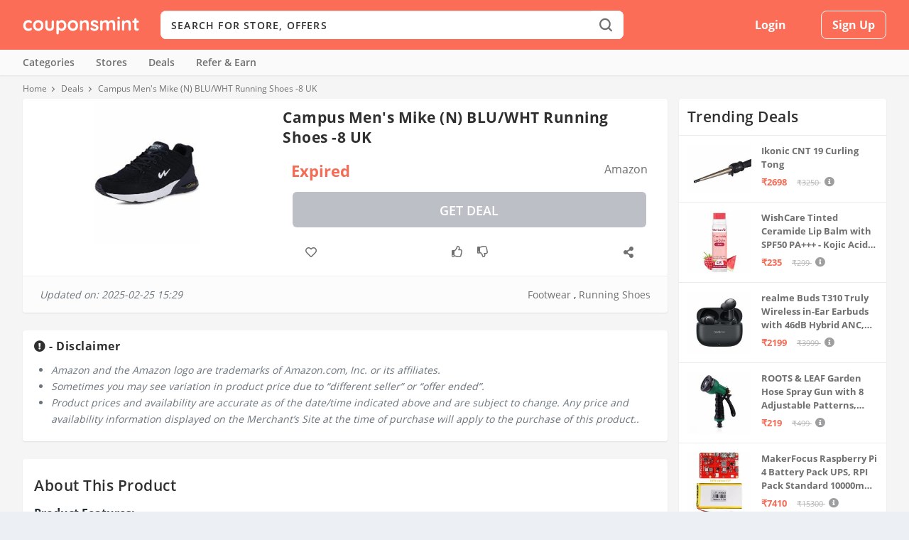

--- FILE ---
content_type: text/html;charset=UTF-8
request_url: https://couponsmint.com/deal/campus-mens-mike-n-blu-wht-running-shoes-8-uk
body_size: 70605
content:









<!DOCTYPE html>
<!--[if IE 6]>
<html id="ie6" lang="en-US" prefix="og: http://ogp.me/ns#">
<![endif]-->
<!--[if IE 7]>
<html id="ie7" lang="en-US" prefix="og: http://ogp.me/ns#">
<![endif]-->
<!--[if IE 8]>
<html id="ie8" lang="en-US" prefix="og: http://ogp.me/ns#">
<![endif]-->
<!--[if !(IE 6) | !(IE 7) | !(IE 8)  ]><!-->
<html lang="en-US" prefix="og: http://ogp.me/ns#">
<!--<![endif]-->
<head>
    <meta charset="utf-8">
    <meta http-equiv="X-UA-Compatible" content="IE=edge">
    <meta name="viewport" content="width=device-width, initial-scale=1, shrink-to-fit=no">
    <link rel="shortcut icon" href="/cmint/images/cm-fav.png" />
    








    

    


    


    

    

    
        <title>Campus Men's Mike (N) BLU/WHT Running Shoes -8 UK</title>
        <link rel="canonical" href="https://couponsmint.com/deal/campus-mens-mike-n-blu-wht-running-shoes-8-uk" />
    

    

    

    

    


    

    


    

    
    

    

    



    
<link rel="preconnect" href="//www.googletagmanager.com"/>
<link rel="preconnect" href="//maxcdn.bootstrapcdn.com"/>
<link rel="preconnect" href="//apis.google.com"/>
<link rel="preconnect" href="//www.google.com"/>
<link rel="preconnect" href="//www.gstatic.com"/>
<link rel="preconnect" href="//www.googletagservices.com"/>
<link rel="preconnect" href="//fonts.googleapis.com"/>
<link rel="preconnect" href="//fonts.gstatic.com"/>


    <link rel="preload" href="/cmint/fonts/Open_Sans_400.woff2" as="font" type="font/woff2" crossorigin="anonymous">
    <link rel="preload" href="/cmint/fonts/Open_Sans_400.woff" as="font" type="font/woff" crossorigin="anonymous">
    <link rel="preload" href="/cmint/fonts/Open_Sans_400.ttf" as="font" type="font/ttf" crossorigin="anonymous">


    <meta property="og:locale" content="en_US" />
    <meta property="og:type" content="website" />
    <meta property="og:title" content="" />
    <meta property="og:description" content="" />
    <meta property="og:url" content="https://couponsmint.com/" />
    <meta property="og:site_name" content="CouponsMint" />
    <meta name="twitter:card" content="summary" />
    <meta name="twitter:description" content="" />
    <meta name="twitter:title" content="" />
    <meta name="google-signin-client_id" content="374619456560-l3pkt2q3ijd0409h4rl6uho1kgbrpjpj.apps.googleusercontent.com"/>

    <script type="text/javascript">
        var csrfToken = '';
        var csrfHeader = '';
        var topic = "";
        var pTopic = "";
    </script>
    <script type='application/ld+json'>{"@context":"https:\/\/schema.org","@type":"WebSite","@id":"#website","url":"https:\/\/couponsmint.com\/","name":"CouponsMint","potentialAction":{"@type":"SearchAction","target":"https:\/\/couponsmint.com\/?s={search_term_string}","query-input":"required name=search_term_string"}}</script>
    <style>
        @charset 'UTF-8';a,body,div,form,h4,header,html,img,label,li,nav,p,span,ul{margin:0;padding:0;border:0;font:inherit;vertical-align:baseline}h4{padding-bottom:10px;font-family:'Open Sans',sans-serif;font-weight:700;letter-spacing:.5px;line-height:1.3em;text-transform:capitalize}h4{color:#464646}@font-face{font-family:'Open Sans';src:url('/cmint/fonts/Open_Sans_400.eot');src:url('/cmint/fonts/Open_Sans_400.woff2') format("woff2"),url('/cmint/fonts/Open_Sans_400.woff') format("woff"),url('/cmint/fonts/Open_Sans_400.ttf') format("truetype"),url('/cmint/fonts/Open_Sans_400.svg#OpenSans') format('svg');font-weight:400;font-style:normal;font-display:swap}@font-face{font-family:'Open Sans';src:url('/cmint/fonts/Open_Sans_600.eot');src:url('/cmint/fonts/Open_Sans_600.woff2') format("woff2"),url('/cmint/fonts/Open_Sans_600.woff') format("woff"),url('/cmint/fonts/Open_Sans_600.ttf') format("truetype"),url('/cmint/fonts/Open_Sans_600.svg#OpenSans') format('svg');font-weight:600;font-style:normal;font-display:swap}@font-face{font-family:'Open Sans';src:url('/cmint/fonts/Open_Sans_700.eot');src:url('/cmint/fonts/Open_Sans_700.woff2') format("woff2"),url('/cmint/fonts/Open_Sans_700.woff') format("woff"),url('/cmint/fonts/Open_Sans_700.ttf') format("truetype");font-weight:700;font-style:normal;font-display:swap}@font-face{font-family:ET-Extra;src:url('/cmint/fonts/ET-Extra.eot');src:url('/cmint/fonts/ET-Extra.eot?#iefix') format("embedded-opentype"),url('/cmint/fonts/ET-Extra.woff') format("woff"),url('/cmint/fonts/ET-Extra.ttf') format("truetype"),url('/cmint/fonts/ET-Extra.svg#ET-Extra') format("svg");font-weight:400;font-style:normal;font-display:swap}@font-face{font-family:'Font Awesome 5 Free';font-style:normal;font-weight:400;font-display:auto;src:url("https://cdnjs.cloudflare.com/ajax/libs/font-awesome/5.9.0/webfonts/fa-regular-400.eot");src:url("https://cdnjs.cloudflare.com/ajax/libs/font-awesome/5.9.0/webfonts/fa-regular-400.eot?#iefix") format("embedded-opentype"),url("https://cdnjs.cloudflare.com/ajax/libs/font-awesome/5.9.0/webfonts/fa-regular-400.woff2") format("woff2"),url("https://cdnjs.cloudflare.com/ajax/libs/font-awesome/5.9.0/webfonts/fa-regular-400.woff") format("woff"),url("https://cdnjs.cloudflare.com/ajax/libs/font-awesome/5.9.0/webfonts/fa-regular-400.ttf") format("truetype"),url("https://cdnjs.cloudflare.com/ajax/libs/font-awesome/5.9.0/webfonts/fa-regular-400.svg#fontawesome") format("svg")}@font-face{font-family:'Font Awesome 5 Free';font-style:normal;font-weight:900;font-display:auto;src:url("https://cdnjs.cloudflare.com/ajax/libs/font-awesome/5.9.0/webfonts/fa-solid-900.eot");src:url("https://cdnjs.cloudflare.com/ajax/libs/font-awesome/5.9.0/webfonts/fa-solid-900.eot?#iefix") format("embedded-opentype"),url("https://cdnjs.cloudflare.com/ajax/libs/font-awesome/5.9.0/webfonts/fa-solid-900.woff2") format("woff2"),url("https://cdnjs.cloudflare.com/ajax/libs/font-awesome/5.9.0/webfonts/fa-solid-900.woff") format("woff"),url("https://cdnjs.cloudflare.com/ajax/libs/font-awesome/5.9.0/webfonts/fa-solid-900.ttf") format("truetype"),url("https://cdnjs.cloudflare.com/ajax/libs/font-awesome/5.9.0/webfonts/fa-solid-900.svg#fontawesome") format("svg")}a,p{word-break:break-word}#main-content .container{max-width:1220px}img{max-width:100%}body{-moz-osx-font-smoothing:grayscale;-webkit-font-smoothing:antialiased}a,body,div,form,h3,h4,header,html,img,label,li,nav,p,span,ul{margin:0;padding:0;border:0;font:inherit;vertical-align:baseline}body,p,ul{line-height:1.7em}header,nav{display:block}body{color:#20292f;background:#ecf0f5;padding:0;margin:0;font-family:'Open Sans',sans-serif;font-size:16px;font-weight:400}a{text-decoration:none;word-wrap:break-word}h3,h4{padding-bottom:10px;font-family:'Open Sans',sans-serif;font-weight:700;letter-spacing:.5px;line-height:1.3em;text-transform:capitalize}h3{font-size:20px}h4{font-size:18px}h3,h4{color:#464646}ul{list-style:none;padding:.7em 0 .3em 1.143em}p{margin-bottom:1.6em;word-wrap:break-word}p:last-of-type{margin-bottom:0}ul{list-style-type:disc}ul li{margin-bottom:.7em}.clearfix:after{content:'';clear:both;display:block;width:0;height:0;overflow:hidden;visibility:hidden}img{height:auto}input::-webkit-input-placeholder,input[type=text]::-webkit-input-placeholder{color:inherit;font-size:inherit;font-family:inherit;font-weight:600;letter-spacing:1.2px;text-transform:uppercase}input::-moz-placeholder,input[type=text]::-moz-placeholder{color:inherit;font-size:inherit;font-family:inherit;font-weight:600;letter-spacing:1.2px;text-transform:uppercase}input:-ms-input-placeholder,input[type=text]:-ms-input-placeholder{color:inherit;font-size:inherit;font-family:inherit;font-weight:600;letter-spacing:1.2px;text-transform:uppercase}input::-webkit-search-cancel-button,input::-webkit-search-decoration,input::-webkit-search-results-button,input::-webkit-search-results-decoration,input[type=text]::-webkit-search-cancel-button,input[type=text]::-webkit-search-decoration,input[type=text]::-webkit-search-results-button,input[type=text]::-webkit-search-results-decoration{display:none}button{outline:0;display:inline-block;background:rgba(0,0,0,.1);padding:10px 12px;border:0 solid #fff;border-radius:3px;box-shadow:none;color:rgba(0,0,0,.6);font-family:inherit;font-size:inherit;font-weight:600;line-height:normal;text-shadow:none;text-transform:uppercase}#back_to_top{display:block}#back_to_top{z-index:999;position:fixed!important;right:0;bottom:125px;background:rgb(245 116 96);padding:5px;border-radius:3px 0 0 3px;font-size:30px;text-align:center;text-decoration:none;-webkit-transform:translateX(100%);transform:translateX(100%);visibility:hidden}#back_to_top::before{content:'\e630'}#back_to_top.hidden{opacity:0;-webkit-transform:translateX(100%);transform:translateX(100%);visibility:hidden}#back_to_top{color:#fff;position:relative;font-family:ET-Extra!important;speak:none;font-style:normal;font-weight:400;font-variant:normal;text-transform:none;line-height:inherit!important}#page-container{background-color:#f5f5f5}.container{position:relative;width:95%;max-width:1220px;margin:0 auto}#content-area{display:-webkit-box;display:-ms-flexbox;display:flex;-webkit-box-orient:horizontal;-webkit-box-direction:normal;-ms-flex-direction:row;flex-direction:row;-ms-flex-wrap:nowrap;flex-wrap:nowrap;width:100%}*{box-sizing:border-box}.nav li li{padding:0 20px;margin:0}.nav li{position:relative;line-height:1em}.nav li li{position:relative;line-height:2em}.clearfix:after{visibility:hidden;display:block;font-size:0;content:" ";clear:both;height:0}@media only screen and (max-width:1024px){#content-area{display:-webkit-box;display:-ms-flexbox;display:flex;-ms-flex-wrap:wrap;flex-wrap:wrap}}.mfp-hide{display:none!important}button::-moz-focus-inner{padding:0;border:0}#main-content{padding-top:5px}.fa{-moz-osx-font-smoothing:grayscale;-webkit-font-smoothing:antialiased;display:inline-block;font-style:normal;font-variant:normal;text-rendering:auto;line-height:1}.fa-angle-right:before{content:"\f105"}.fa-check:before{content:"\f00c"}.fa{font-family:'Font Awesome 5 Free';font-weight:900}.logo-img{height:auto;vertical-align:middle}.cm-search-inline-black{background-position:center;background-repeat:no-repeat;display:block}.cm-search-inline-black{background-color:#fff;background-image:url([data-uri]);background-size:18px 30px}.pull-left{float:left!important}.pull-right{float:right!important}.text-left{text-align:left!important}.header__top-bar{background-color:#fb6d56;margin:0 0 10px;position:relative;z-index:9999}.header__top-bar .container{height:100%;position:relative}.header__top-bar .header-container{-webkit-align-items:center;align-items:center;display:-webkit-flex;display:-msflex;-webkit-flex-wrap:wrap;flex-wrap:wrap;height:100%;-webkit-justify-content:space-between;justify-content:space-between}.header__top-bar .header-container .cm-logo{margin:0 15px 0 0;width:164px}.header__top-bar .header-container .cm-logo a{display:block}.input-group{position:relative;display:table;border-collapse:separate}@media (min-width:768px){.search-top .input-group .input-group-addon i{height:30px;width:18px}.header__top-bar{height:70px;margin:0}.search-top .input-group .input-group-addon{-webkit-align-items:center;align-items:center;background-color:#fff;border:0;-moz-border-radius:8px;-ms-border-radius:8px;-webkit-border-radius:8px;border-radius:8px;-moz-box-shadow:none;-ms-box-shadow:none;-webkit-box-shadow:none;box-shadow:none;display:-webkit-flex;display:-msflex;display:flex;float:left;height:100%;-webkit-justify-content:center;justify-content:center;outline:0;padding:0;position:absolute;right:0;width:50px;z-index:4}}.search-top{display:-webkit-flex;display:-msflex;display:flex;-webkit-flex-grow:1;flex-grow:1;left:-100%;margin:0;opacity:0;padding:0;position:absolute;top:0;visibility:hidden;width:0;z-index:9999}.search-top #top-search-form{background-color:#fff;width:100%}@media (min-width:768px){.search-top{left:auto;margin:0 15px;opacity:1;position:relative;top:auto;visibility:visible;width:auto}.search-top #top-search-form{-moz-border-radius:8px;-ms-border-radius:8px;-webkit-border-radius:8px;border-radius:8px}}.search-top .search-wrap{display:-webkit-flex;display:-msflex;display:flex;-webkit-flex-direction:row-reverse;flex-direction:row-reverse;-webkit-flex-wrap:wrap;flex-wrap:wrap;width:100%}.search-top .search-wrap .twitter-typeahead{background-color:#fff;-moz-border-radius:8px;-ms-border-radius:8px;-webkit-border-radius:8px;border-radius:8px;display:-webkit-flex;display:-msflex;display:flex;-webkit-flex-grow:1;flex-grow:1;vertical-align:middle;width:100%}.header__top-bar .header-container .top-links{display:-webkit-flex;display:-msflex;display:flex;-webkit-flex-grow:1;flex-grow:1;height:100%}@media (min-width:768px){.header__top-bar .header-container .top-links{-webkit-flex-grow:unset;flex-grow:unset}.header__top-bar .header-container .top-links.guest{width:355px}}.header__top-bar .header-container .top-links .header__top-links-wrap{width:100%}.header__top-bar .header-container .top-links .header__top-links-wrap .header__top-links{-webkit-align-items:center;align-items:center;display:-webkit-flex;display:-msflex;display:flex;-webkit-flex-wrap:wrap;flex-wrap:wrap;height:100%;-webkit-justify-content:flex-end;justify-content:flex-end;margin:0;padding:0;position:relative;width:100%}@media (min-width:768px){.header__top-bar .header-container .top-links .header__top-links-wrap .header__top-links{-webkit-justify-content:space-evenly;justify-content:space-evenly}}.header__top-bar .header-container .top-links .header__top-links-wrap .header__top-links>li{-webkit-align-items:center;align-items:center;display:-webkit-flex;display:-msflex;display:flex;height:100%;-webkit-justify-content:center;justify-content:center;position:relative;vertical-align:middle}.header__top-bar .header-container .top-links .header__top-links-wrap .header__top-links>li:not(.nav-menu-handle):not(.search-handle){display:none}@media (min-width:768px){.header__top-bar .header-container .top-links .header__top-links-wrap .header__top-links>li{-webkit-flex-grow:1;flex-grow:1}.header__top-bar .header-container .top-links .header__top-links-wrap .header__top-links>li:not(.nav-menu-handle):not(.search-handle){display:-webkit-flex;display:-msflex;display:flex}}.header__top-bar .header-container .top-links .header__top-links-wrap .header__top-links>li.signup{-webkit-flex-grow:0;flex-grow:0;-webkit-justify-content:flex-end;justify-content:flex-end;margin-left:15px}.header__top-bar .header-container .top-links .header__top-links-wrap .header__top-links>li:not(.language)>a{-webkit-align-items:center;align-items:center;display:-webkit-flex;display:-msflex;display:flex;font-size:16px;font-weight:500;-webkit-justify-content:center;justify-content:center;position:relative}.header__top-bar .header-container .top-links .header__top-links-wrap .header__top-links>li>a{color:#fff}.header__top-bar .header-container .top-links .header__top-links-wrap .header__top-links>li.signup a{-moz-border-radius:8px;-ms-border-radius:8px;-webkit-border-radius:8px;border-radius:8px;font-weight:800;text-transform:capitalize}.header__top-bar .header-container .top-links .header__top-links-wrap .header__top-links>li.signup a{border:1px solid #fff;background-color:transparent;color:#fff;height:40px;padding:10px 15px}.action{color:#427bf5!important;font-weight:500;outline:0}.search-top .search-wrap #top-search{border:0;-moz-border-radius:8px;-ms-border-radius:8px;-webkit-border-radius:8px;border-radius:8px;background-color:#fff;color:#303030;display:-webkit-flex;display:-msflex;display:flex;-webkit-flex-grow:1;flex-grow:1;font-size:14px;height:50px;padding-left:15px;width:100%;z-index:3}.header-nav{background-color:#fafafa;-moz-box-shadow:0 1px 2px rgba(48,48,48,.1);-ms-box-shadow:0 1px 2px rgba(48,48,48,.1);-webkit-box-shadow:0 1px 2px rgb(48 48 48 / 10%);box-shadow:0 1px 2px rgb(48 48 48 / 10%);margin:0 0 10px;position:relative;z-index:999}@media (min-width:768px){.search-top .search-wrap #top-search{height:40px}.header-nav{margin:0 0 5px}}.header-nav ul{padding:0}.header-nav ul.nav>li{display:inline-block;margin:0 30px 0 0;padding:0;position:relative}.header-nav ul.nav>li>a{-webkit-align-items:center;align-items:center;display:-webkit-flex;display:-msflex;display:flex;font-size:14px;font-weight:600;padding:10px 0;color:#707070}.header-nav ul.nav>li.specials{margin-left:auto;margin-right:0}.header-nav ul.nav>li.specials ol{-webkit-align-items:center;align-items:center;display:-webkit-flex;display:-msflex;display:flex;-webkit-flex-direction:row;flex-direction:row;list-style-type:none;padding:0}.header-nav ul.nav>li.specials .special{margin-right:30px}@-webkit-keyframes jahBounceInDown{60%,75%,90%,from,to{-webkit-animation-timing-function:cubic-bezier(.215,.61,.355,1);animation-timing-function:cubic-bezier(.215,.61,.355,1)}0%{opacity:0;-webkit-transform:translate3d(-50%,-3000px,0);transform:translate3d(-50%,-3000px,0)}60%{opacity:1;-webkit-transform:translate3d(-50%,25px,0);transform:translate3d(-50%,25px,0)}75%{-webkit-transform:translate3d(-50%,-10px,0);transform:translate3d(-50%,-10px,0)}90%{-webkit-transform:translate3d(-50%,5px,0);transform:translate3d(-50%,5px,0)}to{-webkit-transform:translate3d(-50%,0,0);transform:translate3d(-50%,0,0)}}@keyframes jahBounceInDown{60%,75%,90%,from,to{-webkit-animation-timing-function:cubic-bezier(.215,.61,.355,1);animation-timing-function:cubic-bezier(.215,.61,.355,1)}0%{opacity:0;-webkit-transform:translate3d(-50%,-3000px,0);transform:translate3d(-50%,-3000px,0)}60%{opacity:1;-webkit-transform:translate3d(-50%,25px,0);transform:translate3d(-50%,25px,0)}75%{-webkit-transform:translate3d(-50%,-10px,0);transform:translate3d(-50%,-10px,0)}90%{-webkit-transform:translate3d(-50%,5px,0);transform:translate3d(-50%,5px,0)}to{-webkit-transform:translate3d(-50%,0,0);transform:translate3d(-50%,0,0)}}#jah-subscription-prompt .jahanimated{-webkit-animation-duration:1s;animation-duration:1s;-webkit-animation-fill-mode:both;animation-fill-mode:both}#jah-subscription-prompt .jah_prompt_containr{webkit-animation-name:jahBounceInDown;animation-name:jahBounceInDown;webkit-animation-duration:.8s;animation-duration:.8s;-webkit-animation-fill-mode:none;animation-fill-mode:none;position:fixed;top:0;left:50%;background:#f9f9f9;width:430px;height:auto;padding:0;border-radius:0 0 4px 4px;font-family:'Open Sans',sans-serif;z-index:9999999999;box-shadow:0 0 30px rgba(0,0,0,.1);transform:translate(-50%,0);border:1px solid #e6e6e6;padding-bottom:6px}#jah-subscription-prompt .prompt_continer_pdng .jah_img_container{float:left;width:17%;height:100%;padding-left:10px}#jah-subscription-prompt .jah_text_container .jah-dialog-text{overflow:hidden;text-overflow:ellipsis;word-wrap:break-word;color:#5a5a5a;font-size:14px;font-weight:700;line-height:1.4em;margin-bottom:8px;display:-webkit-box;-webkit-line-clamp:2;max-height:42px;-webkit-box-orient:vertical;text-align:left}#jah-subscription-prompt .prompt_continer_pdng .jah_text_container{width:80%;float:right;color:#fff;text-align:left}#jah-subscription-prompt .jah_text_container .jah_description{text-align:left;line-height:16px;word-wrap:break-word;text-overflow:ellipsis;max-height:30px;display:-webkit-box;-webkit-line-clamp:2;-webkit-box-orient:vertical;overflow:hidden;word-wrap:break-word;color:#878484;font-weight:400;font-size:12px}#jah-subscription-prompt .jah_prompt_containr .jah_buttons_container{padding-top:10px;padding-right:10px;text-align:right}#jah-subscription-prompt .jah_buttons_container a.jah_allow_button{white-space:nowrap;background:#0e53a1;display:inline-block;text-align:center;vertical-align:middle;line-height:1;font-size:12px;letter-spacing:1px;min-width:85px;max-width:120px;background-image:none;color:#fff;padding:10px 5px;text-overflow:ellipsis;border-radius:4px;overflow:hidden;text-decoration:none}#jah-subscription-prompt .jah_buttons_container a.jah_block_button{margin:6px;white-space:nowrap;overflow:hidden;border:1px solid #bdbdbd;color:grey;display:inline-block;text-align:center;vertical-align:middle;line-height:1;font-size:12px;letter-spacing:1px;min-width:85px;max-width:120px;background-image:none;background:0;padding:10px 5px;text-overflow:ellipsis;border-radius:4px;text-decoration:none}#jah-subscription-prompt .jah_prompt_containr .prompt_continer_pdng{width:100%;padding:10px 0;float:left}@media screen and (max-width:500px){#jah-subscription-prompt .jah_text_container .jah-dialog-text{font-size:15px;line-height:20px}#jah-subscription-prompt .jah_text_container .jah_description{line-height:16px;font-size:13px;max-height:30px}#jah-subscription-prompt .jah_buttons_container a.jah_allow_button{font-weight:600;min-width:80px;max-width:100px;white-space:nowrap;overflow:hidden;font-size:12px}#jah-subscription-prompt .jah_buttons_container a.jah_block_button{font-weight:600;min-width:80px;max-width:100px;white-space:nowrap;overflow:hidden;font-size:12px}#jah-subscription-prompt .jah_prompt_containr{position:fixed;top:auto;bottom:0;width:100%;padding:10px 0;padding-bottom:4px}#jah-subscription-prompt .prompt_continer_pdng .jah_img_container{padding-left:10px}#jah-subscription-prompt .prompt_continer_pdng .jah_text_container{padding-right:10px;width:74%}}@media only screen and (max-width:800px) and (min-width:601px){#jah-subscription-prompt .jah_prompt_containr{webkit-animation-name:jahBounceInDown;animation-name:jahBounceInDown;webkit-animation-duration:.8s;animation-duration:.8s;-webkit-animation-fill-mode:none;animation-fill-mode:none;position:fixed;top:0;left:50%;background:#f9f9f9;width:430px;height:auto;padding:0;border-radius:0 0 4px 4px;font-family:'Open Sans',sans-serif;z-index:9999999999;box-shadow:0 0 30px rgba(0,0,0,.1);transform:translate(-50%,0);border:1px solid #e6e6e6;padding-bottom:6px}}
        ol,ul{list-style: none}
    </style>
    <link rel="stylesheet" type="text/css" href="/cmint/css/cm.css?v=1.4">
    <link rel="stylesheet" href="https://cdnjs.cloudflare.com/ajax/libs/font-awesome/5.9.0/css/all.css">
    <link rel="stylesheet" type="text/css" href="//cdn.jsdelivr.net/npm/slick-carousel@1.8.1/slick/slick.css"/>
    <link rel="stylesheet" href="/cmint/css/easy-autocomplete.min.css">
    <link rel="stylesheet" href="/cmint/css/simple-notify.min.css">
    <!-- Global site tag (gtag.js) - Google Analytics -->
<script async src="https://www.googletagmanager.com/gtag/js?id=G-KZKNZ6X7Q7"></script>
<script>
    var host = window.location.hostname;
    if(host != "localhost"){
        window.dataLayer = window.dataLayer || [];
        function gtag(){dataLayer.push(arguments);}
        gtag('js', new Date());

        gtag('config', 'G-KZKNZ6X7Q7');
    }
</script>

</head>
<body class="page-template-default body-store page page-id-14908 theme-Extra woocommerce-js et_extra et_fixed_nav et_smooth_scroll et_pb_gutters3 et_primary_nav_dropdown_animation_flipInX et_secondary_nav_dropdown_animation_Default et_includes_sidebar et-db chrome">

<div id="page-container" class="page-container">
    


<div class="site-overlay"></div>
<header>
    <div class="header__top-bar" id="header">
        <div class="container">
            <div class="header-container clearfix">
                <div class="cm-logo pull-left text-left">
                    <a rel="home" href="/"><img alt="CouponsMint" class="logo-img" src="/cmint/images/couponsmint.png"/></a>
                </div>
                <div class="search-top">
                    <form action="/search" id="top-search-form" class="store-search text-left">
                        <div class="input-group search-wrap">
                            <button type="submit" class="input-group-addon"><i class="cm-search-inline-black"></i></button>
                            <span class="twitter-typeahead">
                                <input type="text" name="q" required placeholder="Search for store, offers" autocomplete="off" id="top-search"  class="">
                            </span>
                        </div>
                    </form>
                </div>
                <div class="top-links guest pull-right">
                    <div class="header__top-links-wrap">
                        
                            
                            
                                <ul class="header__top-links pull-right">
                                    <li></li>
                                    <li></li>
                                    <li class="signin">
                                        <a class="loginbox signin_model">Login</a>
                                    </li>
                                    <li class="signup">
                                        <a class="signupbox signup_model">Sign Up</a>
                                    </li>
                                </ul>
                            
                        

                    </div>
                </div>
            </div>
        </div>
    </div>
    <nav class="header-nav">
        <div class="container">

            <ul class="nav links clearfix">
                <li>
                    <a href="/categories">Categories</a>
                </li>
                <li>
                    <a href="/stores">Stores</a>
                </li>
                <li>
                    <a href="/deals">Deals</a>
                </li>
                <li>
                    <a href="/refer-and-earn"><b>Refer & Earn</b></a>
                    <!--<a href="/referral-giveaway"><b>Referral Giveaway</b></a>-->
                </li>
                <!--
                <li>
                    <a href="/earn-free-cash/cmint-mail"><b>Earn Free Cash</b></a>
                </li>
                -->

    

                <li class="specials">
                    <ol>
                        <li class="special"></li>
                        <li class="special"></li>
                    </ol>
                </li>
            </ul>
        </div>
    </nav>
</header>

<script type="text/javascript">

</script>
    










<nav class="breadcrumb">
    <div class="container">
        <div class="cm-row">
            <div class="cm-col-xs-12 no-lpadd">
                <ol itemscope="" itemtype="http://schema.org/BreadcrumbList">
                    <li itemprop="itemListElement" itemscope="" itemtype="http://schema.org/ListItem"><a itemprop="item" href="https://couponsmint.com"><span itemprop="name">Home</span></a><meta itemprop="position" content="1"></li>
                    <li itemprop="itemListElement" itemscope="" itemtype="http://schema.org/ListItem"><a itemprop="item" href="https://couponsmint.com/deals"><span itemprop="name">Deals</span></a><meta itemprop="position" content="2"></li>
                    <li itemprop="itemListElement" itemscope="" itemtype="http://schema.org/ListItem"><span itemprop="name">Campus Men's Mike (N) BLU/WHT Running Shoes -8 UK</span><meta itemprop="position" content="3"></li>
                </ol>
            </div>
        </div>
    </div>
</nav>
<div class="container">

    <div class="cm-row">
        <div class="cm-col-xs-12 cm-col-sm-9 cm-col-lg-9 pd-lr0 clearfix">
            <div class="cm-box dlp-main-content">
                <h1 >Campus Men's Mike (N) BLU/WHT Running Shoes -8 UK</h1>
                <div class="dlp-img">
                    <div class="cm-img-wrap">
                        <img class="cm-img"  src="https://couponsmint.com/cmint/images/deal/pt/tb/pttbdxcjbujvfijhpsgw6g-lg.jpg"/>
                    </div>
                </div>
                <div class="dlp-right">
                    <div class="dlp-price">
                        <div class="price">
                            
                                
                                Expired
                                
                                
                            
                        </div>
                        <div class="line">

                        </div>
                        
                            
                                <a class="store-logo">Amazon</a>
                            
                            
                        

                    </div>
                    <div class="dlp-buy">
                    
                        <a rel="nofollow" target="_blank" href="/deal/shop-now?id=MKqQpXnI-6oiBq2ruBmdGw==&s=amazon" class="cm-btn shop-now-btn mb-0 cm_event" data-action="get-deal-clicked" data-c="getdeal" data-l="Get Deal Clicked" data-i="true" style="background-color:#bcbfc6;">Get Deal</a>
                        
                    
                    </div>
                    <div class="cm-page-actions deal">
                        <ul>
                            <li>
                                <button class="cm-deal-save save_deal" data-id="MKqQpXnI-6oiBq2ruBmdGw==">
                                    <i class="cmf-heart"></i>
                                </button>
                            </li>
                            <li>
                                <span class="like_deal like" data-id="MKqQpXnI-6oiBq2ruBmdGw=="><i class="cmf-like"></i></span>
                                <span class="dis_like_deal dislike" data-id="MKqQpXnI-6oiBq2ruBmdGw=="><i class="cmf-dislike"></i></span>
                            </li>
                            <li style="position: relative">
                                <span class="share"><i class="fas fa-share-alt"></i></span>
                                <div class="cm-menu-wrap" style="top: 40px; right: 0; min-width:130px">
                                    <div class="cm-menu">
                                        <a rel="noopener nofollow" href="https://api.whatsapp.com/send?text=Campus Men&#039;s Mike (N) BLU/WHT Running Shoes -8 UK - https://couponsmint.com/deal/campus-mens-mike-n-blu-wht-running-shoes-8-uk" target="_blank" role="button">
                                            <i class="fab fa-whatsapp icon"></i><span class="text">WhatsApp</span>
                                        </a>
                                        <a rel="noopener nofollow" href="https://t.me/share/url?url=https://couponsmint.com/deal/campus-mens-mike-n-blu-wht-running-shoes-8-uk&text=Campus Men&#039;s Mike (N) BLU/WHT Running Shoes -8 UK" target="_blank" role="button">
                                            <i class="fab fa-telegram-plane icon"></i><span class="text">Telegram</span>
                                        </a>

                                        <a rel="noopener nofollow" href="mailto:?subject=Campus Men&#039;s Mike (N) BLU/WHT Running Shoes -8 UK&body=https://couponsmint.com/deal/campus-mens-mike-n-blu-wht-running-shoes-8-uk" onClick="javascript:window.open(this.href, '', 'menubar=no,toolbar=no,resizable=yes,scrollbars=yes,height=300,width=600');return false;" target="_blank" role="button">
                                            <i class="fas fa-envelope icon"></i><span class="text">Email</span>
                                        </a>

                                        <a rel="noopener nofollow" onclick="window.open(this.href,'facebook-share-dialog', 'width=626,height=436');return false;" href="http://www.facebook.com/share.php?u=https://couponsmint.com/deal/campus-mens-mike-n-blu-wht-running-shoes-8-uk" target="_blank" role="button">
                                            <i class="fab fa-facebook-f icon"></i><span class="text">Facebook</span>
                                        </a>
                                        <a rel="noopener nofollow" onclick="window.open(this.href,'','width=626,height=436');return false;" href="http://twitter.com/share?url=https://couponsmint.com/deal/campus-mens-mike-n-blu-wht-running-shoes-8-uk&text=Campus Men&#039;s Mike (N) BLU/WHT Running Shoes -8 UK" target="_blank" role="button">
                                            <i class="fab fa-twitter icon"></i><span class="text">Twitter</span>
                                        </a>
                                        <!--
                                        <a rel="noopener nofollow" href="" target="_blank" role="button">
                                            <i class="fas fa-copy icon"></i><span class="text">Copy</span>
                                        </a>
                                        -->
                                    </div>
                                </div>
                            </li>
                        </ul>
                    </div>
                </div>
                <div class="dlp-footer">
                    
                        <div style="width: 100%; display: flex; justify-content: space-between; align-items: center;">
                            <div><span style="font-style: italic; color: #6c757d!important; font-size:14px;">Updated on: 2025-02-25 15:29</span></div>
                            <div>
                                <span class="categories">
                                    
                                        <a href="/deal/category/footwear">Footwear</a>
                                    
                                        , <a href="/deal/category/running-shoes">Running Shoes</a>
                                    
                                </span>
                            </div>
                        </div>
                    
                </div>
            </div>
            <div class="cm-box padded">
                <div><h5><i class="fa fa-exclamation-circle" aria-hidden="true"></i> - Disclaimer</h5></div>
                <div class="cm-content">
                    <ul style="font-style: italic; color: #6c757d!important; font-size:14px;">
                        <li><span>Amazon and the Amazon logo are trademarks of Amazon.com, Inc. or its affiliates.</span></li>
                        <li><span>Sometimes you may see variation in product price due to “different seller” or “offer ended”.</span></li>
                        <li><span>Product prices and availability are accurate as of the date/time indicated above and are subject to change. Any price and availability information displayed on the Merchant’s Site at the time of purchase will apply to the purchase of this product..</span></li>
                    </ul>
                </div>
            </div>

            <div class="cm-box padded">

                <div class="cm-box-header pd-lr0">
                    <div class="cm-box-title">
                        
                            <h2>About this Product</h2>
                            
                        
                    </div>
                </div>
                <div class="cm-content">
                    
                        <div class="cm-desc">
                            <div class="cm-content large">
                                <strong>Product Features:</strong>
                                    <ul><li>Material Type: Mesh</li><li>Lifestyle: Sports</li><li>Warranty Type: Manufacturer</li><li>Care Instructions: Allow your pair of shoes to air and de-odorize at a regular basis, this also helps them retain their natural shape; use shoe bags to prevent any stains or mildew; dust any dry dirt from the surface using a clean cloth, do not use polish or shiner</li></ul>
                            </div>
                            <span>
                                <a class="read-more" role="button">Read More</a>
                            </span>
                        </div>
                    
                    <table style="border-collapse: collapse; width: 100%;" border="1">
<tbody>
<tr>
<td style="width: 50%;">&nbsp;</td>
<td style="width: 50%;">&nbsp;</td>
</tr>
</tbody>
</table>
                    <br/>
                    
                    

                    


                </div>

                
            </div>



            <div style="width: 100%;">
                <!--
                <a class="cm_event" data-action="clearance-store-banner-clicked" data-c="banner" data-l="Clearance Store Banner Clicked" data-i="true" href="https://www.amazon.in/b?ie=UTF8&node=18016023031&tag=cmint-21" target="_blank">
                    <img alt="Clearance Store Min.70% off" style="width: 100%;" src="/cmint/images/clearance-store-fashion-banner_finaldays.jpg">
                </a>
                <a class="cm_event" data-action="great-republic-day-sale-banner-clicked" data-c="banner" data-l="Great Republic Day Sale Banner Clicked" data-i="true" href="https://amzn.to/3iDtvdm" target="_blank">
                    <img alt="Great Republic Day Sale" style="width: 100%;" src="/cmint/images/grds/grds_live_now_banner.jpg">
                </a>


                <a class="cm_event" data-action="grds-redmi10power-banner-clicked" data-c="banner" data-l="Great Republic Day Sale Banner Clicked" data-i="true" href="https://amzn.to/3CWc7HA" target="_blank">
                    <img alt="Great Republic Day Sale" style="width: 100%;" src="/cmint/images/grds/redmi10power_banner.jpg">
                </a>
                -->

            </div>
            
            
                <h2>Related Deals</h2>
                <div class="deals-container clearfix">
                    
                        <div class="deal-card-holder row4">
                            <div class="deal-card height-auto">
                                <p class="img-container">
                                    <a href="/deal/jack-jones-mens-jet-black-pool-sliders-42-1372296009">
                                        <img class="lazy" data-src="https://couponsmint.com/cmint/images/deal/bz/7u/bz7uodgrvbibj_umtusk3w-md.jpg">
                                    </a>
                                </p>
                                <p class="card-title">
                                    <a title="JACK & JONES Men's Jet Black Pool Sliders - 42 (1372296009)" href="/deal/jack-jones-mens-jet-black-pool-sliders-42-1372296009">JACK & JONES Men's Jet Black Pool Sliders - 42 (1372296009)</a>
                                </p>
                                <div class="deal-col12 store-info">
                                    <div class="store deal-col5">
                                        <p class="store-name">
                                            
                                                
                                                    <a>Amazon</a>
                                                
                                                
                                            

                                        </p>
                                    </div>
                                    <div class="added-info deal-col5">
                                        <p class="time-ago"></p>
                                    </div>
                                </div>
                                <div class="deal-col12 no-padding get-deal-box">
                                    <div class="deal-col7 no-padding price-holder">
                                        <div class="deal-col12 no-padding price-cont">
                                            
                                                
                                                
                                                    <p class="mrp"><del><i>₹</i>1499</del><span class="off">30% off</span></p>
                                                    <p class="ptp"><i>₹</i>1049
                                                        <span data-html="true" data-toggle="tooltip" data-placement="top" data-boundary="window" data-offset="0,10" title="" data-original-title="Price as of 2026-01-21 09:05:42 <br></div>Product prices and availability are accurate as of the date/time indicated and are subject to change. Any price and availability information displayed on Amazon.in at the time of purchase will apply to the purchase of this product.">
                                            <i class="fa fa-info-circle" style="color: #9e9fa0; font-size: 14px; margin-left: 5px !important;" aria-hidden="true"></i>
                                        </span>
                                                    </p>
                                                
                                            

                                        </div>
                                    </div>
                                    <div class="deal-col5 no-padding get-deal">
                                        <a rel="nofollow" target="_blank" href="/deal/shop-now?id=zMnJJL0XHoujuv_XtQCqwQ==&s=amazon" class="btn cm_event" data-action="get-deal-related-clicked" data-c="getdeal" data-l="Get Related Deal Clicked" data-i="true">Get Deal</a>
                                    </div>
                                </div>
                            </div>

                        </div>

                    
                        <div class="deal-card-holder row4">
                            <div class="deal-card height-auto">
                                <p class="img-container">
                                    <a href="/deal/bata-mens-slip-on-fisherman-sandal-brown-9-uk-8624352">
                                        <img class="lazy" data-src="https://couponsmint.com/cmint/images/deal/a0/pp/a0ppq4ix4krgbeoe7bkt6a-md.jpg">
                                    </a>
                                </p>
                                <p class="card-title">
                                    <a title="BATA Men's Slip-on Fisherman Sandal - BROWN (9 UK) (8624352)" href="/deal/bata-mens-slip-on-fisherman-sandal-brown-9-uk-8624352">BATA Men's Slip-on Fisherman Sandal - BROWN (9 UK) (8624352)</a>
                                </p>
                                <div class="deal-col12 store-info">
                                    <div class="store deal-col5">
                                        <p class="store-name">
                                            
                                                
                                                    <a>Amazon</a>
                                                
                                                
                                            

                                        </p>
                                    </div>
                                    <div class="added-info deal-col5">
                                        <p class="time-ago"></p>
                                    </div>
                                </div>
                                <div class="deal-col12 no-padding get-deal-box">
                                    <div class="deal-col7 no-padding price-holder">
                                        <div class="deal-col12 no-padding price-cont">
                                            
                                                
                                                
                                                    <p class="mrp"><del><i>₹</i>449</del><span class="off">16% off</span></p>
                                                    <p class="ptp"><i>₹</i>379
                                                        <span data-html="true" data-toggle="tooltip" data-placement="top" data-boundary="window" data-offset="0,10" title="" data-original-title="Price as of 2026-01-21 09:05:42 <br></div>Product prices and availability are accurate as of the date/time indicated and are subject to change. Any price and availability information displayed on Amazon.in at the time of purchase will apply to the purchase of this product.">
                                            <i class="fa fa-info-circle" style="color: #9e9fa0; font-size: 14px; margin-left: 5px !important;" aria-hidden="true"></i>
                                        </span>
                                                    </p>
                                                
                                            

                                        </div>
                                    </div>
                                    <div class="deal-col5 no-padding get-deal">
                                        <a rel="nofollow" target="_blank" href="/deal/shop-now?id=_ofJqZcvCrsOyDsKREuIuw==&s=amazon" class="btn cm_event" data-action="get-deal-related-clicked" data-c="getdeal" data-l="Get Related Deal Clicked" data-i="true">Get Deal</a>
                                    </div>
                                </div>
                            </div>

                        </div>

                    
                        <div class="deal-card-holder row4">
                            <div class="deal-card height-auto">
                                <p class="img-container">
                                    <a href="/deal/boldfit-mens-black-menflipprzblack7-7-kids-uk-menflipprzblack7">
                                        <img class="lazy" data-src="https://couponsmint.com/cmint/images/deal/dk/ki/dkkip0dwbpzbqmvc-ls58w-md.jpg">
                                    </a>
                                </p>
                                <p class="card-title">
                                    <a title="Boldfit Men's Black MenFlipprzBlack7-7 Kids UK (MenFlipprzBlack7)" href="/deal/boldfit-mens-black-menflipprzblack7-7-kids-uk-menflipprzblack7">Boldfit Men's Black MenFlipprzBlack7-7 Kids UK (MenFlipprzBlack7)</a>
                                </p>
                                <div class="deal-col12 store-info">
                                    <div class="store deal-col5">
                                        <p class="store-name">
                                            
                                                
                                                    <a>Amazon</a>
                                                
                                                
                                            

                                        </p>
                                    </div>
                                    <div class="added-info deal-col5">
                                        <p class="time-ago"></p>
                                    </div>
                                </div>
                                <div class="deal-col12 no-padding get-deal-box">
                                    <div class="deal-col7 no-padding price-holder">
                                        <div class="deal-col12 no-padding price-cont">
                                            
                                                
                                                
                                                    <p class="mrp"><del><i>₹</i>999</del><span class="off">65% off</span></p>
                                                    <p class="ptp"><i>₹</i>349
                                                        <span data-html="true" data-toggle="tooltip" data-placement="top" data-boundary="window" data-offset="0,10" title="" data-original-title="Price as of 2026-01-21 09:05:42 <br></div>Product prices and availability are accurate as of the date/time indicated and are subject to change. Any price and availability information displayed on Amazon.in at the time of purchase will apply to the purchase of this product.">
                                            <i class="fa fa-info-circle" style="color: #9e9fa0; font-size: 14px; margin-left: 5px !important;" aria-hidden="true"></i>
                                        </span>
                                                    </p>
                                                
                                            

                                        </div>
                                    </div>
                                    <div class="deal-col5 no-padding get-deal">
                                        <a rel="nofollow" target="_blank" href="/deal/shop-now?id=k2UfZyfhdryOa1UT9_vdSQ==&s=amazon" class="btn cm_event" data-action="get-deal-related-clicked" data-c="getdeal" data-l="Get Related Deal Clicked" data-i="true">Get Deal</a>
                                    </div>
                                </div>
                            </div>

                        </div>

                    
                        <div class="deal-card-holder row4">
                            <div class="deal-card height-auto">
                                <p class="img-container">
                                    <a href="/deal/yoho-wilo-double-strap-sliders-for-men-cushioned-lightweight-water-resistant-adjustable-strap-comfortable-stylish-classic-black-uk-9">
                                        <img class="lazy" data-src="https://couponsmint.com/cmint/images/deal/-d/tn/-dtnredcm_oz2diwncoe8q-md.jpg">
                                    </a>
                                </p>
                                <p class="card-title">
                                    <a title="YOHO Wilo Double Strap Sliders for Men | Cushioned, Lightweight & Water-Resistant | Adjustable Strap | Comfortable & Stylish | Classic Black - UK 9" href="/deal/yoho-wilo-double-strap-sliders-for-men-cushioned-lightweight-water-resistant-adjustable-strap-comfortable-stylish-classic-black-uk-9">YOHO Wilo Double Strap Sliders for Men | Cushioned, Lightweight & Water-Resistant | Adjustable Strap | Comfortable & Stylish | Classic Black - UK 9</a>
                                </p>
                                <div class="deal-col12 store-info">
                                    <div class="store deal-col5">
                                        <p class="store-name">
                                            
                                                
                                                    <a>Amazon</a>
                                                
                                                
                                            

                                        </p>
                                    </div>
                                    <div class="added-info deal-col5">
                                        <p class="time-ago"></p>
                                    </div>
                                </div>
                                <div class="deal-col12 no-padding get-deal-box">
                                    <div class="deal-col7 no-padding price-holder">
                                        <div class="deal-col12 no-padding price-cont">
                                            
                                                
                                                
                                                    <p class="mrp"><del><i>₹</i>1331</del><span class="off">44% off</span></p>
                                                    <p class="ptp"><i>₹</i>745
                                                        <span data-html="true" data-toggle="tooltip" data-placement="top" data-boundary="window" data-offset="0,10" title="" data-original-title="Price as of 2026-01-21 09:05:43 <br></div>Product prices and availability are accurate as of the date/time indicated and are subject to change. Any price and availability information displayed on Amazon.in at the time of purchase will apply to the purchase of this product.">
                                            <i class="fa fa-info-circle" style="color: #9e9fa0; font-size: 14px; margin-left: 5px !important;" aria-hidden="true"></i>
                                        </span>
                                                    </p>
                                                
                                            

                                        </div>
                                    </div>
                                    <div class="deal-col5 no-padding get-deal">
                                        <a rel="nofollow" target="_blank" href="/deal/shop-now?id=6E4U0FETsRwylYBCCDqhQA==&s=amazon" class="btn cm_event" data-action="get-deal-related-clicked" data-c="getdeal" data-l="Get Related Deal Clicked" data-i="true">Get Deal</a>
                                    </div>
                                </div>
                            </div>

                        </div>

                    
                        <div class="deal-card-holder row4">
                            <div class="deal-card height-auto">
                                <p class="img-container">
                                    <a href="/deal/hummel-classic-men-sliders-comfortable-cushioned-sole-arch-support-durable-lightweight-flexible-trendy-style-flip-flops-and-slippers-slides-for-men-daily-use-chappal-uk-7-brown">
                                        <img class="lazy" data-src="https://couponsmint.com/cmint/images/deal/bi/t8/bit80ytu5ylxxnyaml8dta-md.jpg">
                                    </a>
                                </p>
                                <p class="card-title">
                                    <a title="hummel CLASSIC MEN SLIDERS Comfortable Cushioned Sole Arch Support Durable Lightweight Flexible Trendy Style Flip flops and Slippers Slides for Men Daily use Chappal - UK 7 Brown" href="/deal/hummel-classic-men-sliders-comfortable-cushioned-sole-arch-support-durable-lightweight-flexible-trendy-style-flip-flops-and-slippers-slides-for-men-daily-use-chappal-uk-7-brown">hummel CLASSIC MEN SLIDERS Comfortable Cushioned Sole Arch Support Durable Lightweight Flexible Trendy Style Flip flops and Slippers Slides for Men Daily use Chappal - UK 7 Brown</a>
                                </p>
                                <div class="deal-col12 store-info">
                                    <div class="store deal-col5">
                                        <p class="store-name">
                                            
                                                
                                                    <a>Amazon</a>
                                                
                                                
                                            

                                        </p>
                                    </div>
                                    <div class="added-info deal-col5">
                                        <p class="time-ago"></p>
                                    </div>
                                </div>
                                <div class="deal-col12 no-padding get-deal-box">
                                    <div class="deal-col7 no-padding price-holder">
                                        <div class="deal-col12 no-padding price-cont">
                                            
                                                
                                                
                                                    <p class="mrp"><del><i>₹</i>999</del><span class="off">33% off</span></p>
                                                    <p class="ptp"><i>₹</i>665
                                                        <span data-html="true" data-toggle="tooltip" data-placement="top" data-boundary="window" data-offset="0,10" title="" data-original-title="Price as of 2026-01-21 09:05:43 <br></div>Product prices and availability are accurate as of the date/time indicated and are subject to change. Any price and availability information displayed on Amazon.in at the time of purchase will apply to the purchase of this product.">
                                            <i class="fa fa-info-circle" style="color: #9e9fa0; font-size: 14px; margin-left: 5px !important;" aria-hidden="true"></i>
                                        </span>
                                                    </p>
                                                
                                            

                                        </div>
                                    </div>
                                    <div class="deal-col5 no-padding get-deal">
                                        <a rel="nofollow" target="_blank" href="/deal/shop-now?id=3bWxPvqC67VN6OoWOg_DUg==&s=amazon" class="btn cm_event" data-action="get-deal-related-clicked" data-c="getdeal" data-l="Get Related Deal Clicked" data-i="true">Get Deal</a>
                                    </div>
                                </div>
                            </div>

                        </div>

                    
                        <div class="deal-card-holder row4">
                            <div class="deal-card height-auto">
                                <p class="img-container">
                                    <a href="/deal/hygear-mens-moulded-slipper-hg-ge-1022-light-beige-7">
                                        <img class="lazy" data-src="https://couponsmint.com/cmint/images/deal/oj/uf/ojuftvn_oadhbppsszumvg-md.jpg">
                                    </a>
                                </p>
                                <p class="card-title">
                                    <a title="HYGEAR Men's Moulded Slipper-HG-GE-1022-Light beige-7" href="/deal/hygear-mens-moulded-slipper-hg-ge-1022-light-beige-7">HYGEAR Men's Moulded Slipper-HG-GE-1022-Light beige-7</a>
                                </p>
                                <div class="deal-col12 store-info">
                                    <div class="store deal-col5">
                                        <p class="store-name">
                                            
                                                
                                                    <a>Amazon</a>
                                                
                                                
                                            

                                        </p>
                                    </div>
                                    <div class="added-info deal-col5">
                                        <p class="time-ago"></p>
                                    </div>
                                </div>
                                <div class="deal-col12 no-padding get-deal-box">
                                    <div class="deal-col7 no-padding price-holder">
                                        <div class="deal-col12 no-padding price-cont">
                                            
                                                
                                                
                                                    <p class="mrp"><del><i>₹</i>999</del><span class="off">65% off</span></p>
                                                    <p class="ptp"><i>₹</i>348
                                                        <span data-html="true" data-toggle="tooltip" data-placement="top" data-boundary="window" data-offset="0,10" title="" data-original-title="Price as of 2026-01-21 09:05:43 <br></div>Product prices and availability are accurate as of the date/time indicated and are subject to change. Any price and availability information displayed on Amazon.in at the time of purchase will apply to the purchase of this product.">
                                            <i class="fa fa-info-circle" style="color: #9e9fa0; font-size: 14px; margin-left: 5px !important;" aria-hidden="true"></i>
                                        </span>
                                                    </p>
                                                
                                            

                                        </div>
                                    </div>
                                    <div class="deal-col5 no-padding get-deal">
                                        <a rel="nofollow" target="_blank" href="/deal/shop-now?id=FABRslVXNERCRDDXAdhnmg==&s=amazon" class="btn cm_event" data-action="get-deal-related-clicked" data-c="getdeal" data-l="Get Related Deal Clicked" data-i="true">Get Deal</a>
                                    </div>
                                </div>
                            </div>

                        </div>

                    
                        <div class="deal-card-holder row4">
                            <div class="deal-card height-auto">
                                <p class="img-container">
                                    <a href="/deal/flite-mens-slides-slippers-for-boys-flip-flop-grey-9">
                                        <img class="lazy" data-src="https://couponsmint.com/cmint/images/deal/kh/uh/khuhqqnchl9fmsj5i3qgoq-md.jpg">
                                    </a>
                                </p>
                                <p class="card-title">
                                    <a title="flite Men's Slides/SlipperS for Boys/Flip Flop (Grey, 9)" href="/deal/flite-mens-slides-slippers-for-boys-flip-flop-grey-9">flite Men's Slides/SlipperS for Boys/Flip Flop (Grey, 9)</a>
                                </p>
                                <div class="deal-col12 store-info">
                                    <div class="store deal-col5">
                                        <p class="store-name">
                                            
                                                
                                                    <a>Amazon</a>
                                                
                                                
                                            

                                        </p>
                                    </div>
                                    <div class="added-info deal-col5">
                                        <p class="time-ago"></p>
                                    </div>
                                </div>
                                <div class="deal-col12 no-padding get-deal-box">
                                    <div class="deal-col7 no-padding price-holder">
                                        <div class="deal-col12 no-padding price-cont">
                                            
                                                
                                                
                                                    <p class="mrp"><del><i>₹</i>399</del><span class="off">25% off</span></p>
                                                    <p class="ptp"><i>₹</i>299
                                                        <span data-html="true" data-toggle="tooltip" data-placement="top" data-boundary="window" data-offset="0,10" title="" data-original-title="Price as of 2026-01-21 09:05:43 <br></div>Product prices and availability are accurate as of the date/time indicated and are subject to change. Any price and availability information displayed on Amazon.in at the time of purchase will apply to the purchase of this product.">
                                            <i class="fa fa-info-circle" style="color: #9e9fa0; font-size: 14px; margin-left: 5px !important;" aria-hidden="true"></i>
                                        </span>
                                                    </p>
                                                
                                            

                                        </div>
                                    </div>
                                    <div class="deal-col5 no-padding get-deal">
                                        <a rel="nofollow" target="_blank" href="/deal/shop-now?id=shqkNKGXY7Gc2fiuhHRqmg==&s=amazon" class="btn cm_event" data-action="get-deal-related-clicked" data-c="getdeal" data-l="Get Related Deal Clicked" data-i="true">Get Deal</a>
                                    </div>
                                </div>
                            </div>

                        </div>

                    
                        <div class="deal-card-holder row4">
                            <div class="deal-card height-auto">
                                <p class="img-container">
                                    <a href="/deal/health-fit-extra-soft-premium-slippers-with-soft-acupressure-comfortable-light-weight-stylish-anti-skid-classic-ultra-soft-casual-waterproof-everyday-flip-flops-hf147bgbr-uk-7">
                                        <img class="lazy" data-src="https://couponsmint.com/cmint/images/deal/h5/i6/h5i6ihpdtpzapptcxxwqfa-md.jpg">
                                    </a>
                                </p>
                                <p class="card-title">
                                    <a title="HEALTH FIT Extra Soft Premium Slippers with Soft Acupressure Comfortable & Light Weight Stylish & Anti-Skid Classic Ultra Soft Casual Waterproof & Everyday Flip Flops HF147BGBR UK-7" href="/deal/health-fit-extra-soft-premium-slippers-with-soft-acupressure-comfortable-light-weight-stylish-anti-skid-classic-ultra-soft-casual-waterproof-everyday-flip-flops-hf147bgbr-uk-7">HEALTH FIT Extra Soft Premium Slippers with Soft Acupressure Comfortable & Light Weight Stylish & Anti-Skid Classic Ultra Soft Casual Waterproof & Everyday Flip Flops HF147BGBR UK-7</a>
                                </p>
                                <div class="deal-col12 store-info">
                                    <div class="store deal-col5">
                                        <p class="store-name">
                                            
                                                
                                                    <a>Amazon</a>
                                                
                                                
                                            

                                        </p>
                                    </div>
                                    <div class="added-info deal-col5">
                                        <p class="time-ago"></p>
                                    </div>
                                </div>
                                <div class="deal-col12 no-padding get-deal-box">
                                    <div class="deal-col7 no-padding price-holder">
                                        <div class="deal-col12 no-padding price-cont">
                                            
                                                
                                                
                                                    <p class="mrp"><del><i>₹</i>1999</del><span class="off">68% off</span></p>
                                                    <p class="ptp"><i>₹</i>640
                                                        <span data-html="true" data-toggle="tooltip" data-placement="top" data-boundary="window" data-offset="0,10" title="" data-original-title="Price as of 2026-01-21 09:05:43 <br></div>Product prices and availability are accurate as of the date/time indicated and are subject to change. Any price and availability information displayed on Amazon.in at the time of purchase will apply to the purchase of this product.">
                                            <i class="fa fa-info-circle" style="color: #9e9fa0; font-size: 14px; margin-left: 5px !important;" aria-hidden="true"></i>
                                        </span>
                                                    </p>
                                                
                                            

                                        </div>
                                    </div>
                                    <div class="deal-col5 no-padding get-deal">
                                        <a rel="nofollow" target="_blank" href="/deal/shop-now?id=RQxPdRvebK-QVRnkY9u8NQ==&s=amazon" class="btn cm_event" data-action="get-deal-related-clicked" data-c="getdeal" data-l="Get Related Deal Clicked" data-i="true">Get Deal</a>
                                    </div>
                                </div>
                            </div>

                        </div>

                    
                        <div class="deal-card-holder row4">
                            <div class="deal-card height-auto">
                                <p class="img-container">
                                    <a href="/deal/bata-mens-slipper-grey-10-uk-8772749">
                                        <img class="lazy" data-src="https://couponsmint.com/cmint/images/deal/ht/l5/htl5u2rt7ltzxdaydopqxa-md.jpg">
                                    </a>
                                </p>
                                <p class="card-title">
                                    <a title="Bata Men's Slipper - GREY (10 UK) (8772749)" href="/deal/bata-mens-slipper-grey-10-uk-8772749">Bata Men's Slipper - GREY (10 UK) (8772749)</a>
                                </p>
                                <div class="deal-col12 store-info">
                                    <div class="store deal-col5">
                                        <p class="store-name">
                                            
                                                
                                                    <a>Amazon</a>
                                                
                                                
                                            

                                        </p>
                                    </div>
                                    <div class="added-info deal-col5">
                                        <p class="time-ago"></p>
                                    </div>
                                </div>
                                <div class="deal-col12 no-padding get-deal-box">
                                    <div class="deal-col7 no-padding price-holder">
                                        <div class="deal-col12 no-padding price-cont">
                                            
                                                
                                                
                                                    <p class="mrp"><del><i>₹</i>299</del><span class="off">7% off</span></p>
                                                    <p class="ptp"><i>₹</i>279
                                                        <span data-html="true" data-toggle="tooltip" data-placement="top" data-boundary="window" data-offset="0,10" title="" data-original-title="Price as of 2026-01-21 09:05:43 <br></div>Product prices and availability are accurate as of the date/time indicated and are subject to change. Any price and availability information displayed on Amazon.in at the time of purchase will apply to the purchase of this product.">
                                            <i class="fa fa-info-circle" style="color: #9e9fa0; font-size: 14px; margin-left: 5px !important;" aria-hidden="true"></i>
                                        </span>
                                                    </p>
                                                
                                            

                                        </div>
                                    </div>
                                    <div class="deal-col5 no-padding get-deal">
                                        <a rel="nofollow" target="_blank" href="/deal/shop-now?id=06kRNmGSTk-hWgd7HhjsTQ==&s=amazon" class="btn cm_event" data-action="get-deal-related-clicked" data-c="getdeal" data-l="Get Related Deal Clicked" data-i="true">Get Deal</a>
                                    </div>
                                </div>
                            </div>

                        </div>

                    
                        <div class="deal-card-holder row4">
                            <div class="deal-card height-auto">
                                <p class="img-container">
                                    <a href="/deal/ortho-joy-mens-black-slippers-9-uk">
                                        <img class="lazy" data-src="https://couponsmint.com/cmint/images/deal/m2/e1/m2e1c_bqdrimzmxximgpow-md.jpg">
                                    </a>
                                </p>
                                <p class="card-title">
                                    <a title="ORTHO JOY Men's Black Slippers - 9 Uk" href="/deal/ortho-joy-mens-black-slippers-9-uk">ORTHO JOY Men's Black Slippers - 9 Uk</a>
                                </p>
                                <div class="deal-col12 store-info">
                                    <div class="store deal-col5">
                                        <p class="store-name">
                                            
                                                
                                                    <a>Amazon</a>
                                                
                                                
                                            

                                        </p>
                                    </div>
                                    <div class="added-info deal-col5">
                                        <p class="time-ago"></p>
                                    </div>
                                </div>
                                <div class="deal-col12 no-padding get-deal-box">
                                    <div class="deal-col7 no-padding price-holder">
                                        <div class="deal-col12 no-padding price-cont">
                                            
                                                
                                                
                                                    <p class="mrp"><del><i>₹</i>1299</del><span class="off">64% off</span></p>
                                                    <p class="ptp"><i>₹</i>469
                                                        <span data-html="true" data-toggle="tooltip" data-placement="top" data-boundary="window" data-offset="0,10" title="" data-original-title="Price as of 2026-01-21 09:05:43 <br></div>Product prices and availability are accurate as of the date/time indicated and are subject to change. Any price and availability information displayed on Amazon.in at the time of purchase will apply to the purchase of this product.">
                                            <i class="fa fa-info-circle" style="color: #9e9fa0; font-size: 14px; margin-left: 5px !important;" aria-hidden="true"></i>
                                        </span>
                                                    </p>
                                                
                                            

                                        </div>
                                    </div>
                                    <div class="deal-col5 no-padding get-deal">
                                        <a rel="nofollow" target="_blank" href="/deal/shop-now?id=TPwHoLwlAshYjyMpTMfTuA==&s=amazon" class="btn cm_event" data-action="get-deal-related-clicked" data-c="getdeal" data-l="Get Related Deal Clicked" data-i="true">Get Deal</a>
                                    </div>
                                </div>
                            </div>

                        </div>

                    
                        <div class="deal-card-holder row4">
                            <div class="deal-card height-auto">
                                <p class="img-container">
                                    <a href="/deal/puma-unisex-adult-slide-max-black-cool-dark-gray-slide-sandal-8-uk-39453701">
                                        <img class="lazy" data-src="https://couponsmint.com/cmint/images/deal/jc/zm/jczmpnn1iubnfvczckspng-md.jpg">
                                    </a>
                                </p>
                                <p class="card-title">
                                    <a title="Puma unisex-adult Slide Max Black-Cool Dark Gray Slide Sandal - 8 UK (39453701)" href="/deal/puma-unisex-adult-slide-max-black-cool-dark-gray-slide-sandal-8-uk-39453701">Puma unisex-adult Slide Max Black-Cool Dark Gray Slide Sandal - 8 UK (39453701)</a>
                                </p>
                                <div class="deal-col12 store-info">
                                    <div class="store deal-col5">
                                        <p class="store-name">
                                            
                                                
                                                    <a>Amazon</a>
                                                
                                                
                                            

                                        </p>
                                    </div>
                                    <div class="added-info deal-col5">
                                        <p class="time-ago"></p>
                                    </div>
                                </div>
                                <div class="deal-col12 no-padding get-deal-box">
                                    <div class="deal-col7 no-padding price-holder">
                                        <div class="deal-col12 no-padding price-cont">
                                            
                                                
                                                
                                                    <p class="mrp"><del><i>₹</i>2499</del><span class="off">60% off</span></p>
                                                    <p class="ptp"><i>₹</i>999
                                                        <span data-html="true" data-toggle="tooltip" data-placement="top" data-boundary="window" data-offset="0,10" title="" data-original-title="Price as of 2026-01-21 09:05:43 <br></div>Product prices and availability are accurate as of the date/time indicated and are subject to change. Any price and availability information displayed on Amazon.in at the time of purchase will apply to the purchase of this product.">
                                            <i class="fa fa-info-circle" style="color: #9e9fa0; font-size: 14px; margin-left: 5px !important;" aria-hidden="true"></i>
                                        </span>
                                                    </p>
                                                
                                            

                                        </div>
                                    </div>
                                    <div class="deal-col5 no-padding get-deal">
                                        <a rel="nofollow" target="_blank" href="/deal/shop-now?id=ihqqmA5hU_57jwittoANJw==&s=amazon" class="btn cm_event" data-action="get-deal-related-clicked" data-c="getdeal" data-l="Get Related Deal Clicked" data-i="true">Get Deal</a>
                                    </div>
                                </div>
                            </div>

                        </div>

                    
                        <div class="deal-card-holder row4">
                            <div class="deal-card height-auto">
                                <p class="img-container">
                                    <a href="/deal/doctor-walk-flip-flop-for-women-soft-comfortable-breathable-fashionable-stylish-trendy-super-soft-lightweight-anti-slip-sole-indoor-outdoor-dw-021-black-07">
                                        <img class="lazy" data-src="https://couponsmint.com/cmint/images/deal/ua/dm/uadm_vwefo5meofvsi_odw-md.jpg">
                                    </a>
                                </p>
                                <p class="card-title">
                                    <a title="Doctor Walk Flip Flop for Women | Soft Comfortable | Breathable | Fashionable | Stylish | Trendy | Super soft | Lightweight | Anti-Slip Sole | Indoor & Outdoor | (DW-021) (Black-07)" href="/deal/doctor-walk-flip-flop-for-women-soft-comfortable-breathable-fashionable-stylish-trendy-super-soft-lightweight-anti-slip-sole-indoor-outdoor-dw-021-black-07">Doctor Walk Flip Flop for Women | Soft Comfortable | Breathable | Fashionable | Stylish | Trendy | Super soft | Lightweight | Anti-Slip Sole | Indoor & Outdoor | (DW-021) (Black-07)</a>
                                </p>
                                <div class="deal-col12 store-info">
                                    <div class="store deal-col5">
                                        <p class="store-name">
                                            
                                                
                                                    <a>Amazon</a>
                                                
                                                
                                            

                                        </p>
                                    </div>
                                    <div class="added-info deal-col5">
                                        <p class="time-ago"></p>
                                    </div>
                                </div>
                                <div class="deal-col12 no-padding get-deal-box">
                                    <div class="deal-col7 no-padding price-holder">
                                        <div class="deal-col12 no-padding price-cont">
                                            
                                                
                                                
                                                    <p class="mrp"><del><i>₹</i>799</del><span class="off">72% off</span></p>
                                                    <p class="ptp"><i>₹</i>224
                                                        <span data-html="true" data-toggle="tooltip" data-placement="top" data-boundary="window" data-offset="0,10" title="" data-original-title="Price as of 2026-01-21 09:05:43 <br></div>Product prices and availability are accurate as of the date/time indicated and are subject to change. Any price and availability information displayed on Amazon.in at the time of purchase will apply to the purchase of this product.">
                                            <i class="fa fa-info-circle" style="color: #9e9fa0; font-size: 14px; margin-left: 5px !important;" aria-hidden="true"></i>
                                        </span>
                                                    </p>
                                                
                                            

                                        </div>
                                    </div>
                                    <div class="deal-col5 no-padding get-deal">
                                        <a rel="nofollow" target="_blank" href="/deal/shop-now?id=BmSdS05ISwaCazIbefFn4A==&s=amazon" class="btn cm_event" data-action="get-deal-related-clicked" data-c="getdeal" data-l="Get Related Deal Clicked" data-i="true">Get Deal</a>
                                    </div>
                                </div>
                            </div>

                        </div>

                    
                        <div class="deal-card-holder row4">
                            <div class="deal-card height-auto">
                                <p class="img-container">
                                    <a href="/deal/extra-soft-womens-comfortable-memory-foam-doctor-slippers-flip-flops-fashionable-casual-stylish-lightweight-breathable-outdoor-synthetic-casual-chappals-sandals-ladies-girls-hf21gy-uk-5">
                                        <img class="lazy" data-src="https://couponsmint.com/cmint/images/deal/gl/ma/glmavfemjq4yhkrq73yd8q-md.jpg">
                                    </a>
                                </p>
                                <p class="card-title">
                                    <a title="EXTRA SOFT Women's Comfortable Memory Foam Doctor Slippers/Flip-Flops|Fashionable Casual & Stylish|Lightweight & Breathable|Outdoor Synthetic Casual Chappals Sandals Ladies & Girls HF21GY UK-5" href="/deal/extra-soft-womens-comfortable-memory-foam-doctor-slippers-flip-flops-fashionable-casual-stylish-lightweight-breathable-outdoor-synthetic-casual-chappals-sandals-ladies-girls-hf21gy-uk-5">EXTRA SOFT Women's Comfortable Memory Foam Doctor Slippers/Flip-Flops|Fashionable Casual & Stylish|Lightweight & Breathable|Outdoor Synthetic Casual Chappals Sandals Ladies & Girls HF21GY UK-5</a>
                                </p>
                                <div class="deal-col12 store-info">
                                    <div class="store deal-col5">
                                        <p class="store-name">
                                            
                                                
                                                    <a>Amazon</a>
                                                
                                                
                                            

                                        </p>
                                    </div>
                                    <div class="added-info deal-col5">
                                        <p class="time-ago"></p>
                                    </div>
                                </div>
                                <div class="deal-col12 no-padding get-deal-box">
                                    <div class="deal-col7 no-padding price-holder">
                                        <div class="deal-col12 no-padding price-cont">
                                            
                                                
                                                
                                                    <p class="mrp"><del><i>₹</i>1499</del><span class="off">45% off</span></p>
                                                    <p class="ptp"><i>₹</i>820
                                                        <span data-html="true" data-toggle="tooltip" data-placement="top" data-boundary="window" data-offset="0,10" title="" data-original-title="Price as of 2026-01-21 09:05:43 <br></div>Product prices and availability are accurate as of the date/time indicated and are subject to change. Any price and availability information displayed on Amazon.in at the time of purchase will apply to the purchase of this product.">
                                            <i class="fa fa-info-circle" style="color: #9e9fa0; font-size: 14px; margin-left: 5px !important;" aria-hidden="true"></i>
                                        </span>
                                                    </p>
                                                
                                            

                                        </div>
                                    </div>
                                    <div class="deal-col5 no-padding get-deal">
                                        <a rel="nofollow" target="_blank" href="/deal/shop-now?id=CHjOuKciJKkhlb5EYnOvug==&s=amazon" class="btn cm_event" data-action="get-deal-related-clicked" data-c="getdeal" data-l="Get Related Deal Clicked" data-i="true">Get Deal</a>
                                    </div>
                                </div>
                            </div>

                        </div>

                    
                        <div class="deal-card-holder row4">
                            <div class="deal-card height-auto">
                                <p class="img-container">
                                    <a href="/deal/bata-floatz-womens-slipper-light-green-6-uk-6717433">
                                        <img class="lazy" data-src="https://couponsmint.com/cmint/images/deal/8q/rq/8qrq_wbcp4uyogs5nvvx7a-md.jpg">
                                    </a>
                                </p>
                                <p class="card-title">
                                    <a title="Bata Floatz Women's Slipper - LIGHT GREEN (6 UK) (6717433)" href="/deal/bata-floatz-womens-slipper-light-green-6-uk-6717433">Bata Floatz Women's Slipper - LIGHT GREEN (6 UK) (6717433)</a>
                                </p>
                                <div class="deal-col12 store-info">
                                    <div class="store deal-col5">
                                        <p class="store-name">
                                            
                                                
                                                    <a>Amazon</a>
                                                
                                                
                                            

                                        </p>
                                    </div>
                                    <div class="added-info deal-col5">
                                        <p class="time-ago"></p>
                                    </div>
                                </div>
                                <div class="deal-col12 no-padding get-deal-box">
                                    <div class="deal-col7 no-padding price-holder">
                                        <div class="deal-col12 no-padding price-cont">
                                            
                                                
                                                
                                                    <p class="mrp"><del><i>₹</i>1199</del><span class="off">45% off</span></p>
                                                    <p class="ptp"><i>₹</i>656
                                                        <span data-html="true" data-toggle="tooltip" data-placement="top" data-boundary="window" data-offset="0,10" title="" data-original-title="Price as of 2026-01-21 09:05:44 <br></div>Product prices and availability are accurate as of the date/time indicated and are subject to change. Any price and availability information displayed on Amazon.in at the time of purchase will apply to the purchase of this product.">
                                            <i class="fa fa-info-circle" style="color: #9e9fa0; font-size: 14px; margin-left: 5px !important;" aria-hidden="true"></i>
                                        </span>
                                                    </p>
                                                
                                            

                                        </div>
                                    </div>
                                    <div class="deal-col5 no-padding get-deal">
                                        <a rel="nofollow" target="_blank" href="/deal/shop-now?id=Dx_4eNOtRKEHkl2y6jGwPA==&s=amazon" class="btn cm_event" data-action="get-deal-related-clicked" data-c="getdeal" data-l="Get Related Deal Clicked" data-i="true">Get Deal</a>
                                    </div>
                                </div>
                            </div>

                        </div>

                    
                        <div class="deal-card-holder row4">
                            <div class="deal-card height-auto">
                                <p class="img-container">
                                    <a href="/deal/mcr-health-care-footwear-womens-orthopedic-diabetic-light-weight-soft-footwear-chappal-sandals-slippers-for-girls-mcr-003-brown-8">
                                        <img class="lazy" data-src="https://couponsmint.com/cmint/images/deal/vz/t2/vzt2lmpaq1bkzd8bolgi9q-md.jpg">
                                    </a>
                                </p>
                                <p class="card-title">
                                    <a title="MCR Health Care Footwear Women's Orthopedic Diabetic Light Weight Soft Footwear/Chappal/Sandals/Slippers For Girls-(Mcr-003-Brown-8)" href="/deal/mcr-health-care-footwear-womens-orthopedic-diabetic-light-weight-soft-footwear-chappal-sandals-slippers-for-girls-mcr-003-brown-8">MCR Health Care Footwear Women's Orthopedic Diabetic Light Weight Soft Footwear/Chappal/Sandals/Slippers For Girls-(Mcr-003-Brown-8)</a>
                                </p>
                                <div class="deal-col12 store-info">
                                    <div class="store deal-col5">
                                        <p class="store-name">
                                            
                                                
                                                    <a>Amazon</a>
                                                
                                                
                                            

                                        </p>
                                    </div>
                                    <div class="added-info deal-col5">
                                        <p class="time-ago"></p>
                                    </div>
                                </div>
                                <div class="deal-col12 no-padding get-deal-box">
                                    <div class="deal-col7 no-padding price-holder">
                                        <div class="deal-col12 no-padding price-cont">
                                            
                                                
                                                
                                                    <p class="mrp"><del><i>₹</i>499</del><span class="off">30% off</span></p>
                                                    <p class="ptp"><i>₹</i>349
                                                        <span data-html="true" data-toggle="tooltip" data-placement="top" data-boundary="window" data-offset="0,10" title="" data-original-title="Price as of 2026-01-21 09:05:44 <br></div>Product prices and availability are accurate as of the date/time indicated and are subject to change. Any price and availability information displayed on Amazon.in at the time of purchase will apply to the purchase of this product.">
                                            <i class="fa fa-info-circle" style="color: #9e9fa0; font-size: 14px; margin-left: 5px !important;" aria-hidden="true"></i>
                                        </span>
                                                    </p>
                                                
                                            

                                        </div>
                                    </div>
                                    <div class="deal-col5 no-padding get-deal">
                                        <a rel="nofollow" target="_blank" href="/deal/shop-now?id=Apa63MvvL8sNKPejXI0bGg==&s=amazon" class="btn cm_event" data-action="get-deal-related-clicked" data-c="getdeal" data-l="Get Related Deal Clicked" data-i="true">Get Deal</a>
                                    </div>
                                </div>
                            </div>

                        </div>

                    
                        <div class="deal-card-holder row4">
                            <div class="deal-card height-auto">
                                <p class="img-container">
                                    <a href="/deal/bata-womens-wedge-heel-sandal-beige-5-uk-5778011">
                                        <img class="lazy" data-src="https://couponsmint.com/cmint/images/deal/rm/68/rm68meojxo0vfqrpestwrq-md.jpg">
                                    </a>
                                </p>
                                <p class="card-title">
                                    <a title="Bata Women's Wedge Heel Sandal - BEIGE (5 UK) (5778011)" href="/deal/bata-womens-wedge-heel-sandal-beige-5-uk-5778011">Bata Women's Wedge Heel Sandal - BEIGE (5 UK) (5778011)</a>
                                </p>
                                <div class="deal-col12 store-info">
                                    <div class="store deal-col5">
                                        <p class="store-name">
                                            
                                                
                                                    <a>Amazon</a>
                                                
                                                
                                            

                                        </p>
                                    </div>
                                    <div class="added-info deal-col5">
                                        <p class="time-ago"></p>
                                    </div>
                                </div>
                                <div class="deal-col12 no-padding get-deal-box">
                                    <div class="deal-col7 no-padding price-holder">
                                        <div class="deal-col12 no-padding price-cont">
                                            
                                                
                                                
                                                    <p class="mrp"><del><i>₹</i>599</del><span class="off">29% off</span></p>
                                                    <p class="ptp"><i>₹</i>427
                                                        <span data-html="true" data-toggle="tooltip" data-placement="top" data-boundary="window" data-offset="0,10" title="" data-original-title="Price as of 2026-01-21 09:05:44 <br></div>Product prices and availability are accurate as of the date/time indicated and are subject to change. Any price and availability information displayed on Amazon.in at the time of purchase will apply to the purchase of this product.">
                                            <i class="fa fa-info-circle" style="color: #9e9fa0; font-size: 14px; margin-left: 5px !important;" aria-hidden="true"></i>
                                        </span>
                                                    </p>
                                                
                                            

                                        </div>
                                    </div>
                                    <div class="deal-col5 no-padding get-deal">
                                        <a rel="nofollow" target="_blank" href="/deal/shop-now?id=YrD2IUG1PhrGTbKGpbZyKA==&s=amazon" class="btn cm_event" data-action="get-deal-related-clicked" data-c="getdeal" data-l="Get Related Deal Clicked" data-i="true">Get Deal</a>
                                    </div>
                                </div>
                            </div>

                        </div>

                    
                        <div class="deal-card-holder row4">
                            <div class="deal-card height-auto">
                                <p class="img-container">
                                    <a href="/deal/doctor-extra-soft-womens-care-orthopaedic-and-diabetic-adjustable-strape-super-comfort-dr-sliders-flipflops-and-house-slippers-for-womens-and-girls-slides-d-52-maroon-5uk">
                                        <img class="lazy" data-src="https://couponsmint.com/cmint/images/deal/7g/t_/7gt_osfsdulukez-ddco-w-md.jpg">
                                    </a>
                                </p>
                                <p class="card-title">
                                    <a title="DOCTOR EXTRA SOFT Women's Care Orthopaedic and Diabetic Adjustable Strape Super Comfort Dr Sliders Flipflops and House Slippers for Women’s and Girl’s Slides D-52-Maroon-5UK" href="/deal/doctor-extra-soft-womens-care-orthopaedic-and-diabetic-adjustable-strape-super-comfort-dr-sliders-flipflops-and-house-slippers-for-womens-and-girls-slides-d-52-maroon-5uk">DOCTOR EXTRA SOFT Women's Care Orthopaedic and Diabetic Adjustable Strape Super Comfort Dr Sliders Flipflops and House Slippers for Women’s and Girl’s Slides D-52-Maroon-5UK</a>
                                </p>
                                <div class="deal-col12 store-info">
                                    <div class="store deal-col5">
                                        <p class="store-name">
                                            
                                                
                                                    <a>Amazon</a>
                                                
                                                
                                            

                                        </p>
                                    </div>
                                    <div class="added-info deal-col5">
                                        <p class="time-ago"></p>
                                    </div>
                                </div>
                                <div class="deal-col12 no-padding get-deal-box">
                                    <div class="deal-col7 no-padding price-holder">
                                        <div class="deal-col12 no-padding price-cont">
                                            
                                                
                                                
                                                    <p class="mrp"><del><i>₹</i>999</del><span class="off">54% off</span></p>
                                                    <p class="ptp"><i>₹</i>455
                                                        <span data-html="true" data-toggle="tooltip" data-placement="top" data-boundary="window" data-offset="0,10" title="" data-original-title="Price as of 2026-01-21 09:05:44 <br></div>Product prices and availability are accurate as of the date/time indicated and are subject to change. Any price and availability information displayed on Amazon.in at the time of purchase will apply to the purchase of this product.">
                                            <i class="fa fa-info-circle" style="color: #9e9fa0; font-size: 14px; margin-left: 5px !important;" aria-hidden="true"></i>
                                        </span>
                                                    </p>
                                                
                                            

                                        </div>
                                    </div>
                                    <div class="deal-col5 no-padding get-deal">
                                        <a rel="nofollow" target="_blank" href="/deal/shop-now?id=TxBBAZ0DBnA6m--Gwu_7tA==&s=amazon" class="btn cm_event" data-action="get-deal-related-clicked" data-c="getdeal" data-l="Get Related Deal Clicked" data-i="true">Get Deal</a>
                                    </div>
                                </div>
                            </div>

                        </div>

                    
                        <div class="deal-card-holder row4">
                            <div class="deal-card height-auto">
                                <p class="img-container">
                                    <a href="/deal/puma-womens-royalcat-softride-cara-wns-black-strong-gray-cool-light-gray-slide-5-uk-39713403">
                                        <img class="lazy" data-src="https://couponsmint.com/cmint/images/deal/f-/hf/f-hfudzwctpy7prjjnuibq-md.jpg">
                                    </a>
                                </p>
                                <p class="card-title">
                                    <a title="Puma Womens Royalcat Softride Cara Wns Black-Strong Gray-Cool Light Gray Slide - 5 UK (39713403)" href="/deal/puma-womens-royalcat-softride-cara-wns-black-strong-gray-cool-light-gray-slide-5-uk-39713403">Puma Womens Royalcat Softride Cara Wns Black-Strong Gray-Cool Light Gray Slide - 5 UK (39713403)</a>
                                </p>
                                <div class="deal-col12 store-info">
                                    <div class="store deal-col5">
                                        <p class="store-name">
                                            
                                                
                                                    <a>Amazon</a>
                                                
                                                
                                            

                                        </p>
                                    </div>
                                    <div class="added-info deal-col5">
                                        <p class="time-ago"></p>
                                    </div>
                                </div>
                                <div class="deal-col12 no-padding get-deal-box">
                                    <div class="deal-col7 no-padding price-holder">
                                        <div class="deal-col12 no-padding price-cont">
                                            
                                                
                                                
                                                    <p class="mrp"><del><i>₹</i>2499</del><span class="off">40% off</span></p>
                                                    <p class="ptp"><i>₹</i>1489
                                                        <span data-html="true" data-toggle="tooltip" data-placement="top" data-boundary="window" data-offset="0,10" title="" data-original-title="Price as of 2026-01-21 09:05:44 <br></div>Product prices and availability are accurate as of the date/time indicated and are subject to change. Any price and availability information displayed on Amazon.in at the time of purchase will apply to the purchase of this product.">
                                            <i class="fa fa-info-circle" style="color: #9e9fa0; font-size: 14px; margin-left: 5px !important;" aria-hidden="true"></i>
                                        </span>
                                                    </p>
                                                
                                            

                                        </div>
                                    </div>
                                    <div class="deal-col5 no-padding get-deal">
                                        <a rel="nofollow" target="_blank" href="/deal/shop-now?id=wIUgd6gBs56zgVEVISw_mQ==&s=amazon" class="btn cm_event" data-action="get-deal-related-clicked" data-c="getdeal" data-l="Get Related Deal Clicked" data-i="true">Get Deal</a>
                                    </div>
                                </div>
                            </div>

                        </div>

                    
                        <div class="deal-card-holder row4">
                            <div class="deal-card height-auto">
                                <p class="img-container">
                                    <a href="/deal/bata-womens-new-ortho-comfit-lds-pink-slipper-5-uk-5775888">
                                        <img class="lazy" data-src="https://couponsmint.com/cmint/images/deal/86/ma/86mamc1ykr3aok9ktcdf4a-md.jpg">
                                    </a>
                                </p>
                                <p class="card-title">
                                    <a title="Bata womens NEW ORTHO COMFIT LDS PINK Slipper - 5 UK (5775888)" href="/deal/bata-womens-new-ortho-comfit-lds-pink-slipper-5-uk-5775888">Bata womens NEW ORTHO COMFIT LDS PINK Slipper - 5 UK (5775888)</a>
                                </p>
                                <div class="deal-col12 store-info">
                                    <div class="store deal-col5">
                                        <p class="store-name">
                                            
                                                
                                                    <a>Amazon</a>
                                                
                                                
                                            

                                        </p>
                                    </div>
                                    <div class="added-info deal-col5">
                                        <p class="time-ago"></p>
                                    </div>
                                </div>
                                <div class="deal-col12 no-padding get-deal-box">
                                    <div class="deal-col7 no-padding price-holder">
                                        <div class="deal-col12 no-padding price-cont">
                                            
                                                
                                                
                                                    <p class="mrp"><del><i>₹</i>299</del></p>
                                                    <p class="ptp"><i>₹</i>299
                                                        <span data-html="true" data-toggle="tooltip" data-placement="top" data-boundary="window" data-offset="0,10" title="" data-original-title="Price as of 2026-01-21 09:05:44 <br></div>Product prices and availability are accurate as of the date/time indicated and are subject to change. Any price and availability information displayed on Amazon.in at the time of purchase will apply to the purchase of this product.">
                                            <i class="fa fa-info-circle" style="color: #9e9fa0; font-size: 14px; margin-left: 5px !important;" aria-hidden="true"></i>
                                        </span>
                                                    </p>
                                                
                                            

                                        </div>
                                    </div>
                                    <div class="deal-col5 no-padding get-deal">
                                        <a rel="nofollow" target="_blank" href="/deal/shop-now?id=-wJ3u34rLcuGV5qFsRA3fA==&s=amazon" class="btn cm_event" data-action="get-deal-related-clicked" data-c="getdeal" data-l="Get Related Deal Clicked" data-i="true">Get Deal</a>
                                    </div>
                                </div>
                            </div>

                        </div>

                    
                        <div class="deal-card-holder row4">
                            <div class="deal-card height-auto">
                                <p class="img-container">
                                    <a href="/deal/yoho-marble-slippers-for-women-cushioned-slippers-lightweight-waterproof-classic-black-uk-6">
                                        <img class="lazy" data-src="https://couponsmint.com/cmint/images/deal/0w/qy/0wqybwrjlj8v17rjg9gbxg-md.jpg">
                                    </a>
                                </p>
                                <p class="card-title">
                                    <a title="YOHO Marble Slippers for Women | Cushioned Slippers| Lightweight| Waterproof | Classic Black - UK 6" href="/deal/yoho-marble-slippers-for-women-cushioned-slippers-lightweight-waterproof-classic-black-uk-6">YOHO Marble Slippers for Women | Cushioned Slippers| Lightweight| Waterproof | Classic Black - UK 6</a>
                                </p>
                                <div class="deal-col12 store-info">
                                    <div class="store deal-col5">
                                        <p class="store-name">
                                            
                                                
                                                    <a>Amazon</a>
                                                
                                                
                                            

                                        </p>
                                    </div>
                                    <div class="added-info deal-col5">
                                        <p class="time-ago"></p>
                                    </div>
                                </div>
                                <div class="deal-col12 no-padding get-deal-box">
                                    <div class="deal-col7 no-padding price-holder">
                                        <div class="deal-col12 no-padding price-cont">
                                            
                                                
                                                
                                                    <p class="mrp"><del><i>₹</i>999</del><span class="off">51% off</span></p>
                                                    <p class="ptp"><i>₹</i>490
                                                        <span data-html="true" data-toggle="tooltip" data-placement="top" data-boundary="window" data-offset="0,10" title="" data-original-title="Price as of 2026-01-21 09:05:44 <br></div>Product prices and availability are accurate as of the date/time indicated and are subject to change. Any price and availability information displayed on Amazon.in at the time of purchase will apply to the purchase of this product.">
                                            <i class="fa fa-info-circle" style="color: #9e9fa0; font-size: 14px; margin-left: 5px !important;" aria-hidden="true"></i>
                                        </span>
                                                    </p>
                                                
                                            

                                        </div>
                                    </div>
                                    <div class="deal-col5 no-padding get-deal">
                                        <a rel="nofollow" target="_blank" href="/deal/shop-now?id=z6OG2ZCs51QZzVaMZnIgRQ==&s=amazon" class="btn cm_event" data-action="get-deal-related-clicked" data-c="getdeal" data-l="Get Related Deal Clicked" data-i="true">Get Deal</a>
                                    </div>
                                </div>
                            </div>

                        </div>

                    
                </div>
            

            
                <div class="clearfix"></div>
                
                    <div class="cm-row">
                        <div class="cm-col-sm-9 cm-col-xs-9 cm-col-lg-9"><h3>Mobile Phones Top Deals</h3></div>
                        <div class="cm-col-sm-3 cm-col-xs-3 cm-col-lg-3 ta-right"><a href="/deal/category/mobiles">View All</a></div>
                    </div>

                    <div class="home_deals_container clearfix">

                        
                            <div class="slick-slide" style="width: 244px;">
                                <div class="deal-card-holder" style="height: 324px; width: auto !important;">
                                    <div class="deal-card height-auto">
                                        <p class="img-container">
                                            <a href="/deal/shop-now?id=5nJpE55DlJfUWNObpeWa8w==&s=amazon">
                                                <img class="lazy" data-src="https://couponsmint.com/cmint/images/deal/4p/15/4p15wja-wgic6oevey0nag-md.jpg">
                                            </a>
                                        </p>
                                        <p class="card-title">
                                            <a title="Samsung Galaxy S24 5G AI Smartphone (Cobalt Violet, 8GB, 128GB Storage)" href="/deal/samsung-galaxy-s24-5g-ai-smartphone-cobalt-violet-8gb-128gb-storage">Samsung Galaxy S24 5G AI Smartphone (Cobalt Violet, 8GB, 128GB Storage)</a>
                                        </p>
                                        <div class="deal-col12 store-info">
                                            <div class="store deal-col5">
                                                <p class="store-name">
                                                    <a href="#">Amazon</a>
                                                </p>
                                            </div>
                                            <div class="added-info deal-col5">
                                                <p class="time-ago"></p>
                                            </div>
                                        </div>
                                        <div class="deal-col12 no-padding get-deal-box">
                                            <div class="deal-col7 no-padding price-holder">
                                                <div class="deal-col12 no-padding price-cont">
                                                    
                                                        
                                                        
                                                            <p class="mrp"><del><i>₹</i>74999</del><span class="off">43% off</span></p>
                                                            <p class="ptp"><i>₹</i>42998</p>
                                                            <div data-html="true" data-toggle="tooltip" data-placement="top" data-boundary="window" data-offset="0,10" title="" data-original-title="Price as of 2026-01-21 08:30:09 <br></div>Product prices and availability are accurate as of the date/time indicated and are subject to change. Any price and availability information displayed on Amazon.in at the time of purchase will apply to the purchase of this product.">
                                                                <i class="fa fa-info-circle" style="color: #9e9fa0; font-size: 14px; margin: 4px !important; position: absolute;" aria-hidden="true"></i>
                                                            </div>
                                                        
                                                    

                                                </div>
                                            </div>
                                            <div class="deal-col5 no-padding get-deal">
                                                <a target="_blank" href="/deal/shop-now?id=5nJpE55DlJfUWNObpeWa8w==&s=amazon" class="btn">Get Deal</a>
                                            </div>
                                        </div>
                                    </div>

                                </div>
                            </div>

                        
                            <div class="slick-slide" style="width: 244px;">
                                <div class="deal-card-holder" style="height: 324px; width: auto !important;">
                                    <div class="deal-card height-auto">
                                        <p class="img-container">
                                            <a href="/deal/shop-now?id=0PgkOUiAvDk-JNOpsfD9Mw==&s=amazon">
                                                <img class="lazy" data-src="https://couponsmint.com/cmint/images/deal/1l/bu/1lbuvdbk8ar63emj5wzkgg-md.jpg">
                                            </a>
                                        </p>
                                        <p class="card-title">
                                            <a title="Redmi Note 14 Pro+ 5G Titan Black 8GB RAM 256GB Storage| 50 MP Triple Camera with Telephoto | Corning Gorilla Glass Victus 2 | IP 68 | SD 7s Gen 3" href="/deal/redmi-note-14-pro-5g-titan-black-8gb-ram-256gb-storage-50-mp-triple-camera-with-telephoto-corning-gorilla-glass-victus-2-ip-68-sd-7s-gen-3">Redmi Note 14 Pro+ 5G Titan Black 8GB RAM 256GB Storage| 50 MP Triple Camera with Telephoto | Corning Gorilla Glass Victus 2 | IP 68 | SD 7s Gen 3</a>
                                        </p>
                                        <div class="deal-col12 store-info">
                                            <div class="store deal-col5">
                                                <p class="store-name">
                                                    <a href="#">Amazon</a>
                                                </p>
                                            </div>
                                            <div class="added-info deal-col5">
                                                <p class="time-ago"></p>
                                            </div>
                                        </div>
                                        <div class="deal-col12 no-padding get-deal-box">
                                            <div class="deal-col7 no-padding price-holder">
                                                <div class="deal-col12 no-padding price-cont">
                                                    
                                                        
                                                        
                                                            <p class="mrp"><del><i>₹</i>36999</del><span class="off">22% off</span></p>
                                                            <p class="ptp"><i>₹</i>28999</p>
                                                            <div data-html="true" data-toggle="tooltip" data-placement="top" data-boundary="window" data-offset="0,10" title="" data-original-title="Price as of 2026-01-21 09:23:24 <br></div>Product prices and availability are accurate as of the date/time indicated and are subject to change. Any price and availability information displayed on Amazon.in at the time of purchase will apply to the purchase of this product.">
                                                                <i class="fa fa-info-circle" style="color: #9e9fa0; font-size: 14px; margin: 4px !important; position: absolute;" aria-hidden="true"></i>
                                                            </div>
                                                        
                                                    

                                                </div>
                                            </div>
                                            <div class="deal-col5 no-padding get-deal">
                                                <a target="_blank" href="/deal/shop-now?id=0PgkOUiAvDk-JNOpsfD9Mw==&s=amazon" class="btn">Get Deal</a>
                                            </div>
                                        </div>
                                    </div>

                                </div>
                            </div>

                        
                            <div class="slick-slide" style="width: 244px;">
                                <div class="deal-card-holder" style="height: 324px; width: auto !important;">
                                    <div class="deal-card height-auto">
                                        <p class="img-container">
                                            <a href="/deal/shop-now?id=mnX2aZnvZ9vSr_1V-ONg8Q==&s=flipkart">
                                                <img class="lazy" data-src="https://couponsmint.com/cmint/images/deal/6w/yr/6wyrjzvw1qw5aa3dvdnu_a-md.jpg">
                                            </a>
                                        </p>
                                        <p class="card-title">
                                            <a title="Realme C30 (Lake Blue, 32 GB)  (2 GB RAM)" href="/deal/realme-c30-lake-blue-32-gb-2-gb-ram">Realme C30 (Lake Blue, 32 GB)  (2 GB RAM)</a>
                                        </p>
                                        <div class="deal-col12 store-info">
                                            <div class="store deal-col5">
                                                <p class="store-name">
                                                    <a href="#">Flipkart</a>
                                                </p>
                                            </div>
                                            <div class="added-info deal-col5">
                                                <p class="time-ago"></p>
                                            </div>
                                        </div>
                                        <div class="deal-col12 no-padding get-deal-box">
                                            <div class="deal-col7 no-padding price-holder">
                                                <div class="deal-col12 no-padding price-cont">
                                                    
                                                        
                                                        
                                                            <p class="mrp"><del><i>₹</i>8499</del><span class="off">12% off</span></p>
                                                            <p class="ptp"><i>₹</i>7499</p>
                                                            <div data-html="true" data-toggle="tooltip" data-placement="top" data-boundary="window" data-offset="0,10" title="" data-original-title="Price as of 2022-06-29 12:22:11 <br></div>Product prices and availability are accurate as of the date/time indicated and are subject to change. Any price and availability information displayed on Amazon.in at the time of purchase will apply to the purchase of this product.">
                                                                <i class="fa fa-info-circle" style="color: #9e9fa0; font-size: 14px; margin: 4px !important; position: absolute;" aria-hidden="true"></i>
                                                            </div>
                                                        
                                                    

                                                </div>
                                            </div>
                                            <div class="deal-col5 no-padding get-deal">
                                                <a target="_blank" href="/deal/shop-now?id=mnX2aZnvZ9vSr_1V-ONg8Q==&s=flipkart" class="btn">Get Deal</a>
                                            </div>
                                        </div>
                                    </div>

                                </div>
                            </div>

                        
                            <div class="slick-slide" style="width: 244px;">
                                <div class="deal-card-holder" style="height: 324px; width: auto !important;">
                                    <div class="deal-card height-auto">
                                        <p class="img-container">
                                            <a href="/deal/shop-now?id=niT5P-mdqGcxLOyj7CNVjw==&s=amazon">
                                                <img class="lazy" data-src="https://couponsmint.com/cmint/images/deal/nq/s0/nqs07xjlca3mgfrj1wwpgg-md.jpg">
                                            </a>
                                        </p>
                                        <p class="card-title">
                                            <a title="Samsung Galaxy S24 5G AI Smartphone (Marble Gray, 8GB, 128GB Storage)" href="/deal/samsung-galaxy-s24-5g-ai-smartphone-marble-gray-8gb-128gb-storage">Samsung Galaxy S24 5G AI Smartphone (Marble Gray, 8GB, 128GB Storage)</a>
                                        </p>
                                        <div class="deal-col12 store-info">
                                            <div class="store deal-col5">
                                                <p class="store-name">
                                                    <a href="#">Amazon</a>
                                                </p>
                                            </div>
                                            <div class="added-info deal-col5">
                                                <p class="time-ago"></p>
                                            </div>
                                        </div>
                                        <div class="deal-col12 no-padding get-deal-box">
                                            <div class="deal-col7 no-padding price-holder">
                                                <div class="deal-col12 no-padding price-cont">
                                                    
                                                        
                                                        
                                                            <p class="mrp"><del><i>₹</i>74999</del><span class="off">44% off</span></p>
                                                            <p class="ptp"><i>₹</i>42000</p>
                                                            <div data-html="true" data-toggle="tooltip" data-placement="top" data-boundary="window" data-offset="0,10" title="" data-original-title="Price as of 2026-01-21 08:30:09 <br></div>Product prices and availability are accurate as of the date/time indicated and are subject to change. Any price and availability information displayed on Amazon.in at the time of purchase will apply to the purchase of this product.">
                                                                <i class="fa fa-info-circle" style="color: #9e9fa0; font-size: 14px; margin: 4px !important; position: absolute;" aria-hidden="true"></i>
                                                            </div>
                                                        
                                                    

                                                </div>
                                            </div>
                                            <div class="deal-col5 no-padding get-deal">
                                                <a target="_blank" href="/deal/shop-now?id=niT5P-mdqGcxLOyj7CNVjw==&s=amazon" class="btn">Get Deal</a>
                                            </div>
                                        </div>
                                    </div>

                                </div>
                            </div>

                        
                            <div class="slick-slide" style="width: 244px;">
                                <div class="deal-card-holder" style="height: 324px; width: auto !important;">
                                    <div class="deal-card height-auto">
                                        <p class="img-container">
                                            <a href="/deal/shop-now?id=PrRJ1ItaRXvBS59MXoTlmA==&s=amazon">
                                                <img class="lazy" data-src="https://couponsmint.com/cmint/images/deal/56/n7/56n7bzy8hik_72fwcq3-sa-md.jpg">
                                            </a>
                                        </p>
                                        <p class="card-title">
                                            <a title="Tecno CAMON 30 5G (Basaltic Dark, 12GB+512GB) | 100MP OIS Camera + 50MP Auto Focus Selfie | 6.78" LTPS AMOLED Display | MediaTek Dimensity 7020 | 5000mAh Battery & 70W Charger" href="/deal/tecno-camon-30-5g-basaltic-dark-12gb-512gb-100mp-ois-camera-50mp-auto-focus-selfie-6-78-ltps-amoled-display-mediatek-dimensity-7020-5000mah-battery-70w-charger">Tecno CAMON 30 5G (Basaltic Dark, 12GB+512GB) | 100MP OIS Camera + 50MP Auto Focus Selfie | 6.78" LTPS AMOLED Display | MediaTek Dimensity 7020 | 5000mAh Battery & 70W Charger</a>
                                        </p>
                                        <div class="deal-col12 store-info">
                                            <div class="store deal-col5">
                                                <p class="store-name">
                                                    <a href="#">Amazon</a>
                                                </p>
                                            </div>
                                            <div class="added-info deal-col5">
                                                <p class="time-ago"></p>
                                            </div>
                                        </div>
                                        <div class="deal-col12 no-padding get-deal-box">
                                            <div class="deal-col7 no-padding price-holder">
                                                <div class="deal-col12 no-padding price-cont">
                                                    
                                                        
                                                        
                                                            <p class="mrp"><del><i>₹</i>32999</del><span class="off">24% off</span></p>
                                                            <p class="ptp"><i>₹</i>24999</p>
                                                            <div data-html="true" data-toggle="tooltip" data-placement="top" data-boundary="window" data-offset="0,10" title="" data-original-title="Price as of 2026-01-21 09:23:23 <br></div>Product prices and availability are accurate as of the date/time indicated and are subject to change. Any price and availability information displayed on Amazon.in at the time of purchase will apply to the purchase of this product.">
                                                                <i class="fa fa-info-circle" style="color: #9e9fa0; font-size: 14px; margin: 4px !important; position: absolute;" aria-hidden="true"></i>
                                                            </div>
                                                        
                                                    

                                                </div>
                                            </div>
                                            <div class="deal-col5 no-padding get-deal">
                                                <a target="_blank" href="/deal/shop-now?id=PrRJ1ItaRXvBS59MXoTlmA==&s=amazon" class="btn">Get Deal</a>
                                            </div>
                                        </div>
                                    </div>

                                </div>
                            </div>

                        
                            <div class="slick-slide" style="width: 244px;">
                                <div class="deal-card-holder" style="height: 324px; width: auto !important;">
                                    <div class="deal-card height-auto">
                                        <p class="img-container">
                                            <a href="/deal/shop-now?id=QcNlahcfhryMgjt7T7S08w==&s=amazon">
                                                <img class="lazy" data-src="https://couponsmint.com/cmint/images/deal/3q/nt/3qntiphmfgw9-gogr5tnrw-md.jpg">
                                            </a>
                                        </p>
                                        <p class="card-title">
                                            <a title="realme P4 Smartphone (Steel Grey, 128.0, GB, 8.0, GB)" href="/deal/realme-p4-smartphone-steel-grey-128-0-gb-8-0-gb">realme P4 Smartphone (Steel Grey, 128.0, GB, 8.0, GB)</a>
                                        </p>
                                        <div class="deal-col12 store-info">
                                            <div class="store deal-col5">
                                                <p class="store-name">
                                                    <a href="#">Amazon</a>
                                                </p>
                                            </div>
                                            <div class="added-info deal-col5">
                                                <p class="time-ago"></p>
                                            </div>
                                        </div>
                                        <div class="deal-col12 no-padding get-deal-box">
                                            <div class="deal-col7 no-padding price-holder">
                                                <div class="deal-col12 no-padding price-cont">
                                                    
                                                        
                                                        
                                                            <p class="mrp"><del><i>₹</i>21999</del><span class="off">9% off</span></p>
                                                            <p class="ptp"><i>₹</i>19999</p>
                                                            <div data-html="true" data-toggle="tooltip" data-placement="top" data-boundary="window" data-offset="0,10" title="" data-original-title="Price as of 2026-01-21 09:05:02 <br></div>Product prices and availability are accurate as of the date/time indicated and are subject to change. Any price and availability information displayed on Amazon.in at the time of purchase will apply to the purchase of this product.">
                                                                <i class="fa fa-info-circle" style="color: #9e9fa0; font-size: 14px; margin: 4px !important; position: absolute;" aria-hidden="true"></i>
                                                            </div>
                                                        
                                                    

                                                </div>
                                            </div>
                                            <div class="deal-col5 no-padding get-deal">
                                                <a target="_blank" href="/deal/shop-now?id=QcNlahcfhryMgjt7T7S08w==&s=amazon" class="btn">Get Deal</a>
                                            </div>
                                        </div>
                                    </div>

                                </div>
                            </div>

                        
                            <div class="slick-slide" style="width: 244px;">
                                <div class="deal-card-holder" style="height: 324px; width: auto !important;">
                                    <div class="deal-card height-auto">
                                        <p class="img-container">
                                            <a href="/deal/shop-now?id=TB_yV2SFwYE1B2tk65VyYA==&s=amazon">
                                                <img class="lazy" data-src="https://couponsmint.com/cmint/images/deal/33/at/33atslrz4gqem3mn3eszsa-md.jpg">
                                            </a>
                                        </p>
                                        <p class="card-title">
                                            <a title="VIVO T4x (Pronto Purple, 8GB, 128GB)" href="/deal/vivo-t4x-pronto-purple-8gb-128gb">VIVO T4x (Pronto Purple, 8GB, 128GB)</a>
                                        </p>
                                        <div class="deal-col12 store-info">
                                            <div class="store deal-col5">
                                                <p class="store-name">
                                                    <a href="#">Amazon</a>
                                                </p>
                                            </div>
                                            <div class="added-info deal-col5">
                                                <p class="time-ago"></p>
                                            </div>
                                        </div>
                                        <div class="deal-col12 no-padding get-deal-box">
                                            <div class="deal-col7 no-padding price-holder">
                                                <div class="deal-col12 no-padding price-cont">
                                                    
                                                        
                                                        
                                                            <p class="mrp"><del><i>₹</i>19499</del><span class="off">15% off</span></p>
                                                            <p class="ptp"><i>₹</i>16499</p>
                                                            <div data-html="true" data-toggle="tooltip" data-placement="top" data-boundary="window" data-offset="0,10" title="" data-original-title="Price as of 2026-01-21 09:11:40 <br></div>Product prices and availability are accurate as of the date/time indicated and are subject to change. Any price and availability information displayed on Amazon.in at the time of purchase will apply to the purchase of this product.">
                                                                <i class="fa fa-info-circle" style="color: #9e9fa0; font-size: 14px; margin: 4px !important; position: absolute;" aria-hidden="true"></i>
                                                            </div>
                                                        
                                                    

                                                </div>
                                            </div>
                                            <div class="deal-col5 no-padding get-deal">
                                                <a target="_blank" href="/deal/shop-now?id=TB_yV2SFwYE1B2tk65VyYA==&s=amazon" class="btn">Get Deal</a>
                                            </div>
                                        </div>
                                    </div>

                                </div>
                            </div>

                        
                            <div class="slick-slide" style="width: 244px;">
                                <div class="deal-card-holder" style="height: 324px; width: auto !important;">
                                    <div class="deal-card height-auto">
                                        <p class="img-container">
                                            <a href="/deal/shop-now?id=9YZ3nP-YAmHZOr9gFtDcCg==&s=amazon">
                                                <img class="lazy" data-src="https://couponsmint.com/cmint/images/deal/s2/ze/s2zeerwgolfkgcicx-ebvw-md.jpg">
                                            </a>
                                        </p>
                                        <p class="card-title">
                                            <a title="Samsung Galaxy A35 5G (Awesome Lilac, 8GB RAM, 128GB Storage) | Premium Glass Back | 50 MP Main Camera (OIS) | Nightography | IP67 | Corning Gorilla Glass Victus+ | sAMOLED with Vision Booster" href="/deal/samsung-galaxy-a35-5g-awesome-lilac-8gb-ram-128gb-storage-premium-glass-back-50-mp-main-camera-ois-nightography-ip67-corning-gorilla-glass-victus-samoled-with-vision-booster">Samsung Galaxy A35 5G (Awesome Lilac, 8GB RAM, 128GB Storage) | Premium Glass Back | 50 MP Main Camera (OIS) | Nightography | IP67 | Corning Gorilla Glass Victus+ | sAMOLED with Vision Booster</a>
                                        </p>
                                        <div class="deal-col12 store-info">
                                            <div class="store deal-col5">
                                                <p class="store-name">
                                                    <a href="#">Amazon</a>
                                                </p>
                                            </div>
                                            <div class="added-info deal-col5">
                                                <p class="time-ago"></p>
                                            </div>
                                        </div>
                                        <div class="deal-col12 no-padding get-deal-box">
                                            <div class="deal-col7 no-padding price-holder">
                                                <div class="deal-col12 no-padding price-cont">
                                                    
                                                        
                                                        
                                                            <p class="mrp"><del><i>₹</i>33999</del><span class="off">43% off</span></p>
                                                            <p class="ptp"><i>₹</i>19489</p>
                                                            <div data-html="true" data-toggle="tooltip" data-placement="top" data-boundary="window" data-offset="0,10" title="" data-original-title="Price as of 2026-01-21 08:30:53 <br></div>Product prices and availability are accurate as of the date/time indicated and are subject to change. Any price and availability information displayed on Amazon.in at the time of purchase will apply to the purchase of this product.">
                                                                <i class="fa fa-info-circle" style="color: #9e9fa0; font-size: 14px; margin: 4px !important; position: absolute;" aria-hidden="true"></i>
                                                            </div>
                                                        
                                                    

                                                </div>
                                            </div>
                                            <div class="deal-col5 no-padding get-deal">
                                                <a target="_blank" href="/deal/shop-now?id=9YZ3nP-YAmHZOr9gFtDcCg==&s=amazon" class="btn">Get Deal</a>
                                            </div>
                                        </div>
                                    </div>

                                </div>
                            </div>

                        
                            <div class="slick-slide" style="width: 244px;">
                                <div class="deal-card-holder" style="height: 324px; width: auto !important;">
                                    <div class="deal-card height-auto">
                                        <p class="img-container">
                                            <a href="/deal/shop-now?id=-WYCi3mL1-Z0jwIW5_fIuA==&s=amazon">
                                                <img class="lazy" data-src="https://couponsmint.com/cmint/images/deal/f0/of/f0of3vdpxnkmenz1dejmag-md.jpg">
                                            </a>
                                        </p>
                                        <p class="card-title">
                                            <a title="Samsung Galaxy M05 (Mint Green, 4GB RAM, 64 GB Storage) | 50MP Dual Camera | Bigger 6.7" HD+ Display | 5000mAh Battery | 25W Fast Charging | 2 Gen OS Upgrade & 4 Year Security Update | Without Charger" href="/deal/samsung-galaxy-m05-mint-green-4gb-ram-64-gb-storage-50mp-dual-camera-bigger-6-7-hd-display-5000mah-battery-25w-fast-charging-2-gen-os-upgrade-4-year-security-update-without-charger">Samsung Galaxy M05 (Mint Green, 4GB RAM, 64 GB Storage) | 50MP Dual Camera | Bigger 6.7" HD+ Display | 5000mAh Battery | 25W Fast Charging | 2 Gen OS Upgrade & 4 Year Security Update | Without Charger</a>
                                        </p>
                                        <div class="deal-col12 store-info">
                                            <div class="store deal-col5">
                                                <p class="store-name">
                                                    <a href="#">Amazon</a>
                                                </p>
                                            </div>
                                            <div class="added-info deal-col5">
                                                <p class="time-ago"></p>
                                            </div>
                                        </div>
                                        <div class="deal-col12 no-padding get-deal-box">
                                            <div class="deal-col7 no-padding price-holder">
                                                <div class="deal-col12 no-padding price-cont">
                                                    
                                                        
                                                        
                                                            <p class="mrp"><del><i>₹</i>9999</del><span class="off">10% off</span></p>
                                                            <p class="ptp"><i>₹</i>8999</p>
                                                            <div data-html="true" data-toggle="tooltip" data-placement="top" data-boundary="window" data-offset="0,10" title="" data-original-title="Price as of 2026-01-21 08:29:51 <br></div>Product prices and availability are accurate as of the date/time indicated and are subject to change. Any price and availability information displayed on Amazon.in at the time of purchase will apply to the purchase of this product.">
                                                                <i class="fa fa-info-circle" style="color: #9e9fa0; font-size: 14px; margin: 4px !important; position: absolute;" aria-hidden="true"></i>
                                                            </div>
                                                        
                                                    

                                                </div>
                                            </div>
                                            <div class="deal-col5 no-padding get-deal">
                                                <a target="_blank" href="/deal/shop-now?id=-WYCi3mL1-Z0jwIW5_fIuA==&s=amazon" class="btn">Get Deal</a>
                                            </div>
                                        </div>
                                    </div>

                                </div>
                            </div>

                        
                            <div class="slick-slide" style="width: 244px;">
                                <div class="deal-card-holder" style="height: 324px; width: auto !important;">
                                    <div class="deal-card height-auto">
                                        <p class="img-container">
                                            <a href="/deal/shop-now?id=Eu-z65-ijPj0tjw2Pf7-SA==&s=amazon">
                                                <img class="lazy" data-src="https://couponsmint.com/cmint/images/deal/i0/nv/i0nvh261cbe1o0ny-zuzcw-md.jpg">
                                            </a>
                                        </p>
                                        <p class="card-title">
                                            <a title="iQOO Z10x 5G (Titanium, 6GB RAM, 128GB Storage) | 6500 mAh Large Capacity Battery | Dimensity 7300 Processor | Military-Grade Durability" href="/deal/iqoo-z10x-5g-titanium-6gb-ram-128gb-storage-6500-mah-large-capacity-battery-dimensity-7300-processor-military-grade-durability">iQOO Z10x 5G (Titanium, 6GB RAM, 128GB Storage) | 6500 mAh Large Capacity Battery | Dimensity 7300 Processor | Military-Grade Durability</a>
                                        </p>
                                        <div class="deal-col12 store-info">
                                            <div class="store deal-col5">
                                                <p class="store-name">
                                                    <a href="#">Amazon</a>
                                                </p>
                                            </div>
                                            <div class="added-info deal-col5">
                                                <p class="time-ago"></p>
                                            </div>
                                        </div>
                                        <div class="deal-col12 no-padding get-deal-box">
                                            <div class="deal-col7 no-padding price-holder">
                                                <div class="deal-col12 no-padding price-cont">
                                                    
                                                        
                                                        
                                                            <p class="mrp"><del><i>₹</i>17499</del><span class="off">14% off</span></p>
                                                            <p class="ptp"><i>₹</i>14998</p>
                                                            <div data-html="true" data-toggle="tooltip" data-placement="top" data-boundary="window" data-offset="0,10" title="" data-original-title="Price as of 2026-01-21 09:22:28 <br></div>Product prices and availability are accurate as of the date/time indicated and are subject to change. Any price and availability information displayed on Amazon.in at the time of purchase will apply to the purchase of this product.">
                                                                <i class="fa fa-info-circle" style="color: #9e9fa0; font-size: 14px; margin: 4px !important; position: absolute;" aria-hidden="true"></i>
                                                            </div>
                                                        
                                                    

                                                </div>
                                            </div>
                                            <div class="deal-col5 no-padding get-deal">
                                                <a target="_blank" href="/deal/shop-now?id=Eu-z65-ijPj0tjw2Pf7-SA==&s=amazon" class="btn">Get Deal</a>
                                            </div>
                                        </div>
                                    </div>

                                </div>
                            </div>

                        
                            <div class="slick-slide" style="width: 244px;">
                                <div class="deal-card-holder" style="height: 324px; width: auto !important;">
                                    <div class="deal-card height-auto">
                                        <p class="img-container">
                                            <a href="/deal/shop-now?id=3Jg7wN8IVBixc2DyFcZgaA==&s=amazon">
                                                <img class="lazy" data-src="https://couponsmint.com/cmint/images/deal/de/xj/dexjrysdw-kzsxfgoxguea-md.jpg">
                                            </a>
                                        </p>
                                        <p class="card-title">
                                            <a title="Moto G85 5G 8GB 128GB, Olive Green, New" href="/deal/moto-g85-5g-8gb-128gb-olive-green-new">Moto G85 5G 8GB 128GB, Olive Green, New</a>
                                        </p>
                                        <div class="deal-col12 store-info">
                                            <div class="store deal-col5">
                                                <p class="store-name">
                                                    <a href="#">Amazon</a>
                                                </p>
                                            </div>
                                            <div class="added-info deal-col5">
                                                <p class="time-ago"></p>
                                            </div>
                                        </div>
                                        <div class="deal-col12 no-padding get-deal-box">
                                            <div class="deal-col7 no-padding price-holder">
                                                <div class="deal-col12 no-padding price-cont">
                                                    
                                                        
                                                        
                                                            <p class="mrp"><del><i>₹</i>20999</del><span class="off">15% off</span></p>
                                                            <p class="ptp"><i>₹</i>17849</p>
                                                            <div data-html="true" data-toggle="tooltip" data-placement="top" data-boundary="window" data-offset="0,10" title="" data-original-title="Price as of 2026-01-21 09:13:49 <br></div>Product prices and availability are accurate as of the date/time indicated and are subject to change. Any price and availability information displayed on Amazon.in at the time of purchase will apply to the purchase of this product.">
                                                                <i class="fa fa-info-circle" style="color: #9e9fa0; font-size: 14px; margin: 4px !important; position: absolute;" aria-hidden="true"></i>
                                                            </div>
                                                        
                                                    

                                                </div>
                                            </div>
                                            <div class="deal-col5 no-padding get-deal">
                                                <a target="_blank" href="/deal/shop-now?id=3Jg7wN8IVBixc2DyFcZgaA==&s=amazon" class="btn">Get Deal</a>
                                            </div>
                                        </div>
                                    </div>

                                </div>
                            </div>

                        
                            <div class="slick-slide" style="width: 244px;">
                                <div class="deal-card-holder" style="height: 324px; width: auto !important;">
                                    <div class="deal-card height-auto">
                                        <p class="img-container">
                                            <a href="/deal/shop-now?id=SHdpa8w13EXlUY5dy2PFXA==&s=amazon">
                                                <img class="lazy" data-src="https://couponsmint.com/cmint/images/deal/fk/_-/fk_-b4hmbtkvqstyuztkvg-md.jpg">
                                            </a>
                                        </p>
                                        <p class="card-title">
                                            <a title="OnePlus 13s | Snapdragon® 8 Elite | Best Battery Life Ever on a Compact Phone | Lifetime Display Warranty | 12GB+256GB | Black Velvet" href="/deal/oneplus-13s-snapdragon-8-elite-best-battery-life-ever-on-a-compact-phone-lifetime-display-warranty-12gb-256gb-black-velvet">OnePlus 13s | Snapdragon® 8 Elite | Best Battery Life Ever on a Compact Phone | Lifetime Display Warranty | 12GB+256GB | Black Velvet</a>
                                        </p>
                                        <div class="deal-col12 store-info">
                                            <div class="store deal-col5">
                                                <p class="store-name">
                                                    <a href="#">Amazon</a>
                                                </p>
                                            </div>
                                            <div class="added-info deal-col5">
                                                <p class="time-ago"></p>
                                            </div>
                                        </div>
                                        <div class="deal-col12 no-padding get-deal-box">
                                            <div class="deal-col7 no-padding price-holder">
                                                <div class="deal-col12 no-padding price-cont">
                                                    
                                                        
                                                        
                                                            <p class="mrp"><del><i>₹</i>57999</del><span class="off">9% off</span></p>
                                                            <p class="ptp"><i>₹</i>52999</p>
                                                            <div data-html="true" data-toggle="tooltip" data-placement="top" data-boundary="window" data-offset="0,10" title="" data-original-title="Price as of 2026-01-21 09:23:26 <br></div>Product prices and availability are accurate as of the date/time indicated and are subject to change. Any price and availability information displayed on Amazon.in at the time of purchase will apply to the purchase of this product.">
                                                                <i class="fa fa-info-circle" style="color: #9e9fa0; font-size: 14px; margin: 4px !important; position: absolute;" aria-hidden="true"></i>
                                                            </div>
                                                        
                                                    

                                                </div>
                                            </div>
                                            <div class="deal-col5 no-padding get-deal">
                                                <a target="_blank" href="/deal/shop-now?id=SHdpa8w13EXlUY5dy2PFXA==&s=amazon" class="btn">Get Deal</a>
                                            </div>
                                        </div>
                                    </div>

                                </div>
                            </div>

                        
                            <div class="slick-slide" style="width: 244px;">
                                <div class="deal-card-holder" style="height: 324px; width: auto !important;">
                                    <div class="deal-card height-auto">
                                        <p class="img-container">
                                            <a href="/deal/shop-now?id=JSQ1ozVopxzdHQBOXYG74g==&s=amazon">
                                                <img class="lazy" data-src="https://couponsmint.com/cmint/images/deal/vy/5j/vy5jstxuchmafdtkk9mxoa-md.jpg">
                                            </a>
                                        </p>
                                        <p class="card-title">
                                            <a title="OnePlus Nord 5 | Snapdragon 8s Gen 3 | Stable 144FPS Gaming | Dual 50MP Flagship Camera | Powered by OnePlus AI | 12GB + 256GB | Phantom Grey" href="/deal/oneplus-nord-5-snapdragon-8s-gen-3-stable-144fps-gaming-dual-50mp-flagship-camera-powered-by-oneplus-ai-12gb-256gb-phantom-grey">OnePlus Nord 5 | Snapdragon 8s Gen 3 | Stable 144FPS Gaming | Dual 50MP Flagship Camera | Powered by OnePlus AI | 12GB + 256GB | Phantom Grey</a>
                                        </p>
                                        <div class="deal-col12 store-info">
                                            <div class="store deal-col5">
                                                <p class="store-name">
                                                    <a href="#">Amazon</a>
                                                </p>
                                            </div>
                                            <div class="added-info deal-col5">
                                                <p class="time-ago"></p>
                                            </div>
                                        </div>
                                        <div class="deal-col12 no-padding get-deal-box">
                                            <div class="deal-col7 no-padding price-holder">
                                                <div class="deal-col12 no-padding price-cont">
                                                    
                                                        
                                                        
                                                            <p class="mrp"><del><i>₹</i>37999</del><span class="off">7% off</span></p>
                                                            <p class="ptp"><i>₹</i>35499</p>
                                                            <div data-html="true" data-toggle="tooltip" data-placement="top" data-boundary="window" data-offset="0,10" title="" data-original-title="Price as of 2026-01-21 09:23:20 <br></div>Product prices and availability are accurate as of the date/time indicated and are subject to change. Any price and availability information displayed on Amazon.in at the time of purchase will apply to the purchase of this product.">
                                                                <i class="fa fa-info-circle" style="color: #9e9fa0; font-size: 14px; margin: 4px !important; position: absolute;" aria-hidden="true"></i>
                                                            </div>
                                                        
                                                    

                                                </div>
                                            </div>
                                            <div class="deal-col5 no-padding get-deal">
                                                <a target="_blank" href="/deal/shop-now?id=JSQ1ozVopxzdHQBOXYG74g==&s=amazon" class="btn">Get Deal</a>
                                            </div>
                                        </div>
                                    </div>

                                </div>
                            </div>

                        
                            <div class="slick-slide" style="width: 244px;">
                                <div class="deal-card-holder" style="height: 324px; width: auto !important;">
                                    <div class="deal-card height-auto">
                                        <p class="img-container">
                                            <a href="/deal/shop-now?id=BcNZGsgBFYQGTZ6s7hG28A==&s=amazon">
                                                <img class="lazy" data-src="https://couponsmint.com/cmint/images/deal/yk/iq/ykiqk_wopd191besd9-_ta-md.jpg">
                                            </a>
                                        </p>
                                        <p class="card-title">
                                            <a title="Redmi A4 5G (Sparkle Purple, 4GB RAM, 128GB Storage) | Global Debut SD 4s Gen 2 | Segment Largest 6.88in 120Hz | 50MP Dual Camera | 18W Fast Charging" href="/deal/redmi-a4-5g-sparkle-purple-4gb-ram-128gb-storage-global-debut-sd-4s-gen-2-segment-largest-6-88in-120hz-50mp-dual-camera-18w-fast-charging">Redmi A4 5G (Sparkle Purple, 4GB RAM, 128GB Storage) | Global Debut SD 4s Gen 2 | Segment Largest 6.88in 120Hz | 50MP Dual Camera | 18W Fast Charging</a>
                                        </p>
                                        <div class="deal-col12 store-info">
                                            <div class="store deal-col5">
                                                <p class="store-name">
                                                    <a href="#">Amazon</a>
                                                </p>
                                            </div>
                                            <div class="added-info deal-col5">
                                                <p class="time-ago"></p>
                                            </div>
                                        </div>
                                        <div class="deal-col12 no-padding get-deal-box">
                                            <div class="deal-col7 no-padding price-holder">
                                                <div class="deal-col12 no-padding price-cont">
                                                    
                                                        
                                                        
                                                            <p class="mrp"><del><i>₹</i>11999</del><span class="off">25% off</span></p>
                                                            <p class="ptp"><i>₹</i>8999</p>
                                                            <div data-html="true" data-toggle="tooltip" data-placement="top" data-boundary="window" data-offset="0,10" title="" data-original-title="Price as of 2026-01-21 09:22:27 <br></div>Product prices and availability are accurate as of the date/time indicated and are subject to change. Any price and availability information displayed on Amazon.in at the time of purchase will apply to the purchase of this product.">
                                                                <i class="fa fa-info-circle" style="color: #9e9fa0; font-size: 14px; margin: 4px !important; position: absolute;" aria-hidden="true"></i>
                                                            </div>
                                                        
                                                    

                                                </div>
                                            </div>
                                            <div class="deal-col5 no-padding get-deal">
                                                <a target="_blank" href="/deal/shop-now?id=BcNZGsgBFYQGTZ6s7hG28A==&s=amazon" class="btn">Get Deal</a>
                                            </div>
                                        </div>
                                    </div>

                                </div>
                            </div>

                        
                            <div class="slick-slide" style="width: 244px;">
                                <div class="deal-card-holder" style="height: 324px; width: auto !important;">
                                    <div class="deal-card height-auto">
                                        <p class="img-container">
                                            <a href="/deal/shop-now?id=_X1hNxT7r1jeOmJb-k4oSw==&s=amazon">
                                                <img class="lazy" data-src="https://couponsmint.com/cmint/images/deal/s6/b3/s6b3gfchjjzwhgki2uu7rw-md.jpg">
                                            </a>
                                        </p>
                                        <p class="card-title">
                                            <a title="realme NARZO 70 Turbo 5G (Turbo Purple,8GB RAM,128GB Storage) | Segment's Fastest Dimensity 7300 Energy 5G Chipset | Motorsports Inspired Design" href="/deal/realme-narzo-70-turbo-5g-turbo-purple8gb-ram128gb-storage-segments-fastest-dimensity-7300-energy-5g-chipset-motorsports-inspired-design">realme NARZO 70 Turbo 5G (Turbo Purple,8GB RAM,128GB Storage) | Segment's Fastest Dimensity 7300 Energy 5G Chipset | Motorsports Inspired Design</a>
                                        </p>
                                        <div class="deal-col12 store-info">
                                            <div class="store deal-col5">
                                                <p class="store-name">
                                                    <a href="#">Amazon</a>
                                                </p>
                                            </div>
                                            <div class="added-info deal-col5">
                                                <p class="time-ago"></p>
                                            </div>
                                        </div>
                                        <div class="deal-col12 no-padding get-deal-box">
                                            <div class="deal-col7 no-padding price-holder">
                                                <div class="deal-col12 no-padding price-cont">
                                                    
                                                        
                                                        
                                                            <p class="mrp"><del><i>₹</i>20999</del><span class="off">10% off</span></p>
                                                            <p class="ptp"><i>₹</i>18999</p>
                                                            <div data-html="true" data-toggle="tooltip" data-placement="top" data-boundary="window" data-offset="0,10" title="" data-original-title="Price as of 2026-01-21 08:30:39 <br></div>Product prices and availability are accurate as of the date/time indicated and are subject to change. Any price and availability information displayed on Amazon.in at the time of purchase will apply to the purchase of this product.">
                                                                <i class="fa fa-info-circle" style="color: #9e9fa0; font-size: 14px; margin: 4px !important; position: absolute;" aria-hidden="true"></i>
                                                            </div>
                                                        
                                                    

                                                </div>
                                            </div>
                                            <div class="deal-col5 no-padding get-deal">
                                                <a target="_blank" href="/deal/shop-now?id=_X1hNxT7r1jeOmJb-k4oSw==&s=amazon" class="btn">Get Deal</a>
                                            </div>
                                        </div>
                                    </div>

                                </div>
                            </div>

                        
                            <div class="slick-slide" style="width: 244px;">
                                <div class="deal-card-holder" style="height: 324px; width: auto !important;">
                                    <div class="deal-card height-auto">
                                        <p class="img-container">
                                            <a href="/deal/shop-now?id=rKpp2JWhauSC780KtdPvGA==&s=amazon">
                                                <img class="lazy" data-src="https://couponsmint.com/cmint/images/deal/ib/kc/ibkc1mnvy4fhnc8uhvlt7w-md.jpg">
                                            </a>
                                        </p>
                                        <p class="card-title">
                                            <a title="Tecno POP 9 5G Aurora Cloud, 4GB+128GB| Segment's 1st 48MP Sony AI Camera| Segment's 1st 5G with NFC | D6300 5G Processor | 4+ Year Lag Free Fluency |5000 mAh Battery |Dual Speaker |Without Charger" href="/deal/tecno-pop-9-5g-aurora-cloud-4gb-128gb-segments-1st-48mp-sony-ai-camera-segments-1st-5g-with-nfc-d6300-5g-processor-4-year-lag-free-fluency-5000-mah-battery-dual-speaker-without-charger">Tecno POP 9 5G Aurora Cloud, 4GB+128GB| Segment's 1st 48MP Sony AI Camera| Segment's 1st 5G with NFC | D6300 5G Processor | 4+ Year Lag Free Fluency |5000 mAh Battery |Dual Speaker |Without Charger</a>
                                        </p>
                                        <div class="deal-col12 store-info">
                                            <div class="store deal-col5">
                                                <p class="store-name">
                                                    <a href="#">Amazon</a>
                                                </p>
                                            </div>
                                            <div class="added-info deal-col5">
                                                <p class="time-ago"></p>
                                            </div>
                                        </div>
                                        <div class="deal-col12 no-padding get-deal-box">
                                            <div class="deal-col7 no-padding price-holder">
                                                <div class="deal-col12 no-padding price-cont">
                                                    
                                                        
                                                        
                                                            <p class="mrp"><del><i>₹</i>12999</del><span class="off">23% off</span></p>
                                                            <p class="ptp"><i>₹</i>9999</p>
                                                            <div data-html="true" data-toggle="tooltip" data-placement="top" data-boundary="window" data-offset="0,10" title="" data-original-title="Price as of 2026-01-21 09:23:25 <br></div>Product prices and availability are accurate as of the date/time indicated and are subject to change. Any price and availability information displayed on Amazon.in at the time of purchase will apply to the purchase of this product.">
                                                                <i class="fa fa-info-circle" style="color: #9e9fa0; font-size: 14px; margin: 4px !important; position: absolute;" aria-hidden="true"></i>
                                                            </div>
                                                        
                                                    

                                                </div>
                                            </div>
                                            <div class="deal-col5 no-padding get-deal">
                                                <a target="_blank" href="/deal/shop-now?id=rKpp2JWhauSC780KtdPvGA==&s=amazon" class="btn">Get Deal</a>
                                            </div>
                                        </div>
                                    </div>

                                </div>
                            </div>

                        
                            <div class="slick-slide" style="width: 244px;">
                                <div class="deal-card-holder" style="height: 324px; width: auto !important;">
                                    <div class="deal-card height-auto">
                                        <p class="img-container">
                                            <a href="/deal/shop-now?id=VJnep0jz5_ByAHTUaKk9Mg==&s=amazon">
                                                <img class="lazy" data-src="https://couponsmint.com/cmint/images/deal/a9/if/a9ifmf0wdpxoov7-vxtdqa-md.jpg">
                                            </a>
                                        </p>
                                        <p class="card-title">
                                            <a title="Samsung Galaxy A55 5G (Awesome Navy, 8GB RAM, 256GB Storage) | AI | Metal Frame | 50 MP Main Camera (OIS) | Super HDR Video| Nightography | IP67 | Corning Gorilla Glass Victus+ | sAMOLED Display" href="/deal/samsung-galaxy-a55-5g-awesome-navy-8gb-ram-256gb-storage-ai-metal-frame-50-mp-main-camera-ois-super-hdr-video-nightography-ip67-corning-gorilla-glass-victus-samoled-display">Samsung Galaxy A55 5G (Awesome Navy, 8GB RAM, 256GB Storage) | AI | Metal Frame | 50 MP Main Camera (OIS) | Super HDR Video| Nightography | IP67 | Corning Gorilla Glass Victus+ | sAMOLED Display</a>
                                        </p>
                                        <div class="deal-col12 store-info">
                                            <div class="store deal-col5">
                                                <p class="store-name">
                                                    <a href="#">Amazon</a>
                                                </p>
                                            </div>
                                            <div class="added-info deal-col5">
                                                <p class="time-ago"></p>
                                            </div>
                                        </div>
                                        <div class="deal-col12 no-padding get-deal-box">
                                            <div class="deal-col7 no-padding price-holder">
                                                <div class="deal-col12 no-padding price-cont">
                                                    
                                                        
                                                        
                                                            <p class="mrp"><del><i>₹</i>45999</del><span class="off">43% off</span></p>
                                                            <p class="ptp"><i>₹</i>25998</p>
                                                            <div data-html="true" data-toggle="tooltip" data-placement="top" data-boundary="window" data-offset="0,10" title="" data-original-title="Price as of 2026-01-21 09:22:25 <br></div>Product prices and availability are accurate as of the date/time indicated and are subject to change. Any price and availability information displayed on Amazon.in at the time of purchase will apply to the purchase of this product.">
                                                                <i class="fa fa-info-circle" style="color: #9e9fa0; font-size: 14px; margin: 4px !important; position: absolute;" aria-hidden="true"></i>
                                                            </div>
                                                        
                                                    

                                                </div>
                                            </div>
                                            <div class="deal-col5 no-padding get-deal">
                                                <a target="_blank" href="/deal/shop-now?id=VJnep0jz5_ByAHTUaKk9Mg==&s=amazon" class="btn">Get Deal</a>
                                            </div>
                                        </div>
                                    </div>

                                </div>
                            </div>

                        
                            <div class="slick-slide" style="width: 244px;">
                                <div class="deal-card-holder" style="height: 324px; width: auto !important;">
                                    <div class="deal-card height-auto">
                                        <p class="img-container">
                                            <a href="/deal/shop-now?id=a6krl5piIkf-auWCMMEL1w==&s=amazon">
                                                <img class="lazy" data-src="https://couponsmint.com/cmint/images/deal/ch/h7/chh7cfwdmf8ztei1sx9wgq-md.jpg">
                                            </a>
                                        </p>
                                        <p class="card-title">
                                            <a title="realme NARZO 70 Turbo 5G (Turbo Green,6GB RAM,128GB Storage) | Segment's Fastest Dimensity 7300 Energy 5G Chipset | Motorsports Inspired Design" href="/deal/realme-narzo-70-turbo-5g-turbo-green6gb-ram128gb-storage-segments-fastest-dimensity-7300-energy-5g-chipset-motorsports-inspired-design">realme NARZO 70 Turbo 5G (Turbo Green,6GB RAM,128GB Storage) | Segment's Fastest Dimensity 7300 Energy 5G Chipset | Motorsports Inspired Design</a>
                                        </p>
                                        <div class="deal-col12 store-info">
                                            <div class="store deal-col5">
                                                <p class="store-name">
                                                    <a href="#">Amazon</a>
                                                </p>
                                            </div>
                                            <div class="added-info deal-col5">
                                                <p class="time-ago"></p>
                                            </div>
                                        </div>
                                        <div class="deal-col12 no-padding get-deal-box">
                                            <div class="deal-col7 no-padding price-holder">
                                                <div class="deal-col12 no-padding price-cont">
                                                    
                                                        
                                                        
                                                            <p class="mrp"><del><i>₹</i>19999</del><span class="off">20% off</span></p>
                                                            <p class="ptp"><i>₹</i>15990</p>
                                                            <div data-html="true" data-toggle="tooltip" data-placement="top" data-boundary="window" data-offset="0,10" title="" data-original-title="Price as of 2026-01-21 08:30:39 <br></div>Product prices and availability are accurate as of the date/time indicated and are subject to change. Any price and availability information displayed on Amazon.in at the time of purchase will apply to the purchase of this product.">
                                                                <i class="fa fa-info-circle" style="color: #9e9fa0; font-size: 14px; margin: 4px !important; position: absolute;" aria-hidden="true"></i>
                                                            </div>
                                                        
                                                    

                                                </div>
                                            </div>
                                            <div class="deal-col5 no-padding get-deal">
                                                <a target="_blank" href="/deal/shop-now?id=a6krl5piIkf-auWCMMEL1w==&s=amazon" class="btn">Get Deal</a>
                                            </div>
                                        </div>
                                    </div>

                                </div>
                            </div>

                        
                            <div class="slick-slide" style="width: 244px;">
                                <div class="deal-card-holder" style="height: 324px; width: auto !important;">
                                    <div class="deal-card height-auto">
                                        <p class="img-container">
                                            <a href="/deal/shop-now?id=dgHFA5VtmaL6eT1dHjAlxw==&s=amazon">
                                                <img class="lazy" data-src="https://couponsmint.com/cmint/images/deal/tn/fy/tnfyrgb5vmjmkm6xfyt4qa-md.jpg">
                                            </a>
                                        </p>
                                        <p class="card-title">
                                            <a title="Samsung Galaxy S24 5G AI Smartphone (Amber Yellow, 8GB, 256GB Storage)" href="/deal/samsung-galaxy-s24-5g-ai-smartphone-amber-yellow-8gb-256gb-storage">Samsung Galaxy S24 5G AI Smartphone (Amber Yellow, 8GB, 256GB Storage)</a>
                                        </p>
                                        <div class="deal-col12 store-info">
                                            <div class="store deal-col5">
                                                <p class="store-name">
                                                    <a href="#">Amazon</a>
                                                </p>
                                            </div>
                                            <div class="added-info deal-col5">
                                                <p class="time-ago"></p>
                                            </div>
                                        </div>
                                        <div class="deal-col12 no-padding get-deal-box">
                                            <div class="deal-col7 no-padding price-holder">
                                                <div class="deal-col12 no-padding price-cont">
                                                    
                                                        
                                                        
                                                            <p class="mrp"><del><i>₹</i>79999</del><span class="off">43% off</span></p>
                                                            <p class="ptp"><i>₹</i>45499</p>
                                                            <div data-html="true" data-toggle="tooltip" data-placement="top" data-boundary="window" data-offset="0,10" title="" data-original-title="Price as of 2026-01-21 08:30:09 <br></div>Product prices and availability are accurate as of the date/time indicated and are subject to change. Any price and availability information displayed on Amazon.in at the time of purchase will apply to the purchase of this product.">
                                                                <i class="fa fa-info-circle" style="color: #9e9fa0; font-size: 14px; margin: 4px !important; position: absolute;" aria-hidden="true"></i>
                                                            </div>
                                                        
                                                    

                                                </div>
                                            </div>
                                            <div class="deal-col5 no-padding get-deal">
                                                <a target="_blank" href="/deal/shop-now?id=dgHFA5VtmaL6eT1dHjAlxw==&s=amazon" class="btn">Get Deal</a>
                                            </div>
                                        </div>
                                    </div>

                                </div>
                            </div>

                        
                            <div class="slick-slide" style="width: 244px;">
                                <div class="deal-card-holder" style="height: 324px; width: auto !important;">
                                    <div class="deal-card height-auto">
                                        <p class="img-container">
                                            <a href="/deal/shop-now?id=_pttN1rSyuHPOiNblSDWHw==&s=amazon">
                                                <img class="lazy" data-src="https://couponsmint.com/cmint/images/deal/g7/f6/g7f6pvqt6_wd69c9n5pewg-md.jpg">
                                            </a>
                                        </p>
                                        <p class="card-title">
                                            <a title="Samsung Galaxy S25 Ultra 5G AI Smartphone (Titanium Gray, 12GB RAM, 512GB Storage), 200MP Camera, S Pen Included, Long Battery Life" href="/deal/samsung-galaxy-s25-ultra-5g-ai-smartphone-titanium-gray-12gb-ram-512gb-storage-200mp-camera-s-pen-included-long-battery-life">Samsung Galaxy S25 Ultra 5G AI Smartphone (Titanium Gray, 12GB RAM, 512GB Storage), 200MP Camera, S Pen Included, Long Battery Life</a>
                                        </p>
                                        <div class="deal-col12 store-info">
                                            <div class="store deal-col5">
                                                <p class="store-name">
                                                    <a href="#">Amazon</a>
                                                </p>
                                            </div>
                                            <div class="added-info deal-col5">
                                                <p class="time-ago"></p>
                                            </div>
                                        </div>
                                        <div class="deal-col12 no-padding get-deal-box">
                                            <div class="deal-col7 no-padding price-holder">
                                                <div class="deal-col12 no-padding price-cont">
                                                    
                                                        
                                                        
                                                            <p class="mrp"><del><i>₹</i>141999</del><span class="off">5% off</span></p>
                                                            <p class="ptp"><i>₹</i>134999</p>
                                                            <div data-html="true" data-toggle="tooltip" data-placement="top" data-boundary="window" data-offset="0,10" title="" data-original-title="Price as of 2026-01-21 09:05:06 <br></div>Product prices and availability are accurate as of the date/time indicated and are subject to change. Any price and availability information displayed on Amazon.in at the time of purchase will apply to the purchase of this product.">
                                                                <i class="fa fa-info-circle" style="color: #9e9fa0; font-size: 14px; margin: 4px !important; position: absolute;" aria-hidden="true"></i>
                                                            </div>
                                                        
                                                    

                                                </div>
                                            </div>
                                            <div class="deal-col5 no-padding get-deal">
                                                <a target="_blank" href="/deal/shop-now?id=_pttN1rSyuHPOiNblSDWHw==&s=amazon" class="btn">Get Deal</a>
                                            </div>
                                        </div>
                                    </div>

                                </div>
                            </div>

                        
                    </div>

                
                    <div class="cm-row">
                        <div class="cm-col-sm-9 cm-col-xs-9 cm-col-lg-9"><h3>Headphone Top Deals</h3></div>
                        <div class="cm-col-sm-3 cm-col-xs-3 cm-col-lg-3 ta-right"><a href="/deal/category/headphones">View All</a></div>
                    </div>

                    <div class="home_deals_container clearfix">

                        
                            <div class="slick-slide" style="width: 244px;">
                                <div class="deal-card-holder" style="height: 324px; width: auto !important;">
                                    <div class="deal-card height-auto">
                                        <p class="img-container">
                                            <a href="/deal/shop-now?id=4ZmyZce-SGkqkZLMdAbbjQ==&s=amazon">
                                                <img class="lazy" data-src="https://couponsmint.com/cmint/images/deal/lp/3o/lp3oztjqk-rpms9breqx_g-md.jpg">
                                            </a>
                                        </p>
                                        <p class="card-title">
                                            <a title="JBL Live 770NC True Adaptive Noise Cancellation Headphones, Wireless Over Ear, Spatial Sound, 65Hrs Playtime, Speed Charge, Multipoint Connect and Personi-Fi 2.0, BT 5.3, Google Fast Pair, Alexa, Blue" href="/deal/jbl-live-770nc-true-adaptive-noise-cancellation-headphones-wireless-over-ear-spatial-sound-65hrs-playtime-speed-charge-multipoint-connect-and-personi-fi-2-0-bt-5-3-google-fast-pair-alexa-blue">JBL Live 770NC True Adaptive Noise Cancellation Headphones, Wireless Over Ear, Spatial Sound, 65Hrs Playtime, Speed Charge, Multipoint Connect and Personi-Fi 2.0, BT 5.3, Google Fast Pair, Alexa, Blue</a>
                                        </p>
                                        <div class="deal-col12 store-info">
                                            <div class="store deal-col5">
                                                <p class="store-name">
                                                    <a href="#">Amazon</a>
                                                </p>
                                            </div>
                                            <div class="added-info deal-col5">
                                                <p class="time-ago"></p>
                                            </div>
                                        </div>
                                        <div class="deal-col12 no-padding get-deal-box">
                                            <div class="deal-col7 no-padding price-holder">
                                                <div class="deal-col12 no-padding price-cont">
                                                    
                                                        
                                                        
                                                            <p class="mrp"><del><i>₹</i>14999</del><span class="off">40% off</span></p>
                                                            <p class="ptp"><i>₹</i>8999</p>
                                                            <div data-html="true" data-toggle="tooltip" data-placement="top" data-boundary="window" data-offset="0,10" title="" data-original-title="Price as of 2026-01-21 08:30:31 <br></div>Product prices and availability are accurate as of the date/time indicated and are subject to change. Any price and availability information displayed on Amazon.in at the time of purchase will apply to the purchase of this product.">
                                                                <i class="fa fa-info-circle" style="color: #9e9fa0; font-size: 14px; margin: 4px !important; position: absolute;" aria-hidden="true"></i>
                                                            </div>
                                                        
                                                    

                                                </div>
                                            </div>
                                            <div class="deal-col5 no-padding get-deal">
                                                <a target="_blank" href="/deal/shop-now?id=4ZmyZce-SGkqkZLMdAbbjQ==&s=amazon" class="btn">Get Deal</a>
                                            </div>
                                        </div>
                                    </div>

                                </div>
                            </div>

                        
                            <div class="slick-slide" style="width: 244px;">
                                <div class="deal-card-holder" style="height: 324px; width: auto !important;">
                                    <div class="deal-card height-auto">
                                        <p class="img-container">
                                            <a href="/deal/shop-now?id=bEqUevxFeOBvhojtSouwUg==&s=amazon">
                                                <img class="lazy" data-src="https://couponsmint.com/cmint/images/deal/wf/eu/wfeu3adl2opd84nnptim2q-md.jpg">
                                            </a>
                                        </p>
                                        <p class="card-title">
                                            <a title="realme Buds T110 Bluetooth Truly Wireless in Ear Earbuds with mic, AI ENC for Calls, Google Fast Pair, 38 Hours Total Playback with Fast Charging and Low Latency Gaming Mode (Pop White)" href="/deal/realme-buds-t110-bluetooth-truly-wireless-in-ear-earbuds-with-mic-ai-enc-for-calls-google-fast-pair-38-hours-total-playback-with-fast-charging-and-low-latency-gaming-mode-pop-white">realme Buds T110 Bluetooth Truly Wireless in Ear Earbuds with mic, AI ENC for Calls, Google Fast Pair, 38 Hours Total Playback with Fast Charging and Low Latency Gaming Mode (Pop White)</a>
                                        </p>
                                        <div class="deal-col12 store-info">
                                            <div class="store deal-col5">
                                                <p class="store-name">
                                                    <a href="#">Amazon</a>
                                                </p>
                                            </div>
                                            <div class="added-info deal-col5">
                                                <p class="time-ago"></p>
                                            </div>
                                        </div>
                                        <div class="deal-col12 no-padding get-deal-box">
                                            <div class="deal-col7 no-padding price-holder">
                                                <div class="deal-col12 no-padding price-cont">
                                                    
                                                        
                                                        
                                                            <p class="mrp"><del><i>₹</i>2999</del><span class="off">45% off</span></p>
                                                            <p class="ptp"><i>₹</i>1652</p>
                                                            <div data-html="true" data-toggle="tooltip" data-placement="top" data-boundary="window" data-offset="0,10" title="" data-original-title="Price as of 2026-01-21 09:24:12 <br></div>Product prices and availability are accurate as of the date/time indicated and are subject to change. Any price and availability information displayed on Amazon.in at the time of purchase will apply to the purchase of this product.">
                                                                <i class="fa fa-info-circle" style="color: #9e9fa0; font-size: 14px; margin: 4px !important; position: absolute;" aria-hidden="true"></i>
                                                            </div>
                                                        
                                                    

                                                </div>
                                            </div>
                                            <div class="deal-col5 no-padding get-deal">
                                                <a target="_blank" href="/deal/shop-now?id=bEqUevxFeOBvhojtSouwUg==&s=amazon" class="btn">Get Deal</a>
                                            </div>
                                        </div>
                                    </div>

                                </div>
                            </div>

                        
                            <div class="slick-slide" style="width: 244px;">
                                <div class="deal-card-holder" style="height: 324px; width: auto !important;">
                                    <div class="deal-card height-auto">
                                        <p class="img-container">
                                            <a href="/deal/shop-now?id=9QZx7iz_lmbE90ECknn_4A==&s=amazon">
                                                <img class="lazy" data-src="https://couponsmint.com/cmint/images/deal/p6/_i/p6_i0htxtg0cwna6vlhw7w-md.jpg">
                                            </a>
                                        </p>
                                        <p class="card-title">
                                            <a title="HP H200 On Ear Wireless Headset, Black" href="/deal/hp-h200-on-ear-wireless-headset-black">HP H200 On Ear Wireless Headset, Black</a>
                                        </p>
                                        <div class="deal-col12 store-info">
                                            <div class="store deal-col5">
                                                <p class="store-name">
                                                    <a href="#">Amazon</a>
                                                </p>
                                            </div>
                                            <div class="added-info deal-col5">
                                                <p class="time-ago"></p>
                                            </div>
                                        </div>
                                        <div class="deal-col12 no-padding get-deal-box">
                                            <div class="deal-col7 no-padding price-holder">
                                                <div class="deal-col12 no-padding price-cont">
                                                    
                                                        
                                                        
                                                            <p class="mrp"><del><i>₹</i>3749</del><span class="off">71% off</span></p>
                                                            <p class="ptp"><i>₹</i>1099</p>
                                                            <div data-html="true" data-toggle="tooltip" data-placement="top" data-boundary="window" data-offset="0,10" title="" data-original-title="Price as of 2026-01-21 09:23:15 <br></div>Product prices and availability are accurate as of the date/time indicated and are subject to change. Any price and availability information displayed on Amazon.in at the time of purchase will apply to the purchase of this product.">
                                                                <i class="fa fa-info-circle" style="color: #9e9fa0; font-size: 14px; margin: 4px !important; position: absolute;" aria-hidden="true"></i>
                                                            </div>
                                                        
                                                    

                                                </div>
                                            </div>
                                            <div class="deal-col5 no-padding get-deal">
                                                <a target="_blank" href="/deal/shop-now?id=9QZx7iz_lmbE90ECknn_4A==&s=amazon" class="btn">Get Deal</a>
                                            </div>
                                        </div>
                                    </div>

                                </div>
                            </div>

                        
                            <div class="slick-slide" style="width: 244px;">
                                <div class="deal-card-holder" style="height: 324px; width: auto !important;">
                                    <div class="deal-card height-auto">
                                        <p class="img-container">
                                            <a href="/deal/shop-now?id=15_VsanQVf-iLQw1cAWSSw==&s=amazon">
                                                <img class="lazy" data-src="https://couponsmint.com/cmint/images/deal/-d/o8/-do85sex7bcfjcolvr6jtq-md.jpg">
                                            </a>
                                        </p>
                                        <p class="card-title">
                                            <a title="OnePlus Buds 3 in Ear TWS Bluetooth Earbuds with Upto 49dB Smart Adaptive Noise Cancellation,Hi-Res Sound Quality,Sliding Volume Control,10mins for 7Hours Fast Charging with Upto 44Hrs Playback(Gray)" href="/deal/oneplus-buds-3-in-ear-tws-bluetooth-earbuds-with-upto-49db-smart-adaptive-noise-cancellationhi-res-sound-qualitysliding-volume-control10mins-for-7hours-fast-charging-with-upto-44hrs-playback-gray">OnePlus Buds 3 in Ear TWS Bluetooth Earbuds with Upto 49dB Smart Adaptive Noise Cancellation,Hi-Res Sound Quality,Sliding Volume Control,10mins for 7Hours Fast Charging with Upto 44Hrs Playback(Gray)</a>
                                        </p>
                                        <div class="deal-col12 store-info">
                                            <div class="store deal-col5">
                                                <p class="store-name">
                                                    <a href="#">Amazon</a>
                                                </p>
                                            </div>
                                            <div class="added-info deal-col5">
                                                <p class="time-ago"></p>
                                            </div>
                                        </div>
                                        <div class="deal-col12 no-padding get-deal-box">
                                            <div class="deal-col7 no-padding price-holder">
                                                <div class="deal-col12 no-padding price-cont">
                                                    
                                                        
                                                        
                                                            <p class="mrp"><del><i>₹</i>6499</del><span class="off">37% off</span></p>
                                                            <p class="ptp"><i>₹</i>4099</p>
                                                            <div data-html="true" data-toggle="tooltip" data-placement="top" data-boundary="window" data-offset="0,10" title="" data-original-title="Price as of 2026-01-21 08:30:28 <br></div>Product prices and availability are accurate as of the date/time indicated and are subject to change. Any price and availability information displayed on Amazon.in at the time of purchase will apply to the purchase of this product.">
                                                                <i class="fa fa-info-circle" style="color: #9e9fa0; font-size: 14px; margin: 4px !important; position: absolute;" aria-hidden="true"></i>
                                                            </div>
                                                        
                                                    

                                                </div>
                                            </div>
                                            <div class="deal-col5 no-padding get-deal">
                                                <a target="_blank" href="/deal/shop-now?id=15_VsanQVf-iLQw1cAWSSw==&s=amazon" class="btn">Get Deal</a>
                                            </div>
                                        </div>
                                    </div>

                                </div>
                            </div>

                        
                            <div class="slick-slide" style="width: 244px;">
                                <div class="deal-card-holder" style="height: 324px; width: auto !important;">
                                    <div class="deal-card height-auto">
                                        <p class="img-container">
                                            <a href="/deal/shop-now?id=4KNyZo7VlCRuqk3Uo-Pctw==&s=amazon">
                                                <img class="lazy" data-src="https://couponsmint.com/cmint/images/deal/ow/hk/owhkd79ewcsvrzzxxrk1ug-md.jpg">
                                            </a>
                                        </p>
                                        <p class="card-title">
                                            <a title="realme Buds T110 Bluetooth Truly Wireless in Ear Earbuds with mic, AI ENC for Calls, Google Fast Pair, 38 Hours Total Playback with Fast Charging and Low Latency Gaming Mode (Punk Black)" href="/deal/realme-buds-t110-bluetooth-truly-wireless-in-ear-earbuds-with-mic-ai-enc-for-calls-google-fast-pair-38-hours-total-playback-with-fast-charging-and-low-latency-gaming-mode-punk-black">realme Buds T110 Bluetooth Truly Wireless in Ear Earbuds with mic, AI ENC for Calls, Google Fast Pair, 38 Hours Total Playback with Fast Charging and Low Latency Gaming Mode (Punk Black)</a>
                                        </p>
                                        <div class="deal-col12 store-info">
                                            <div class="store deal-col5">
                                                <p class="store-name">
                                                    <a href="#">Amazon</a>
                                                </p>
                                            </div>
                                            <div class="added-info deal-col5">
                                                <p class="time-ago"></p>
                                            </div>
                                        </div>
                                        <div class="deal-col12 no-padding get-deal-box">
                                            <div class="deal-col7 no-padding price-holder">
                                                <div class="deal-col12 no-padding price-cont">
                                                    
                                                        
                                                        
                                                            <p class="mrp"><del><i>₹</i>2999</del><span class="off">37% off</span></p>
                                                            <p class="ptp"><i>₹</i>1890</p>
                                                            <div data-html="true" data-toggle="tooltip" data-placement="top" data-boundary="window" data-offset="0,10" title="" data-original-title="Price as of 2026-01-21 09:24:12 <br></div>Product prices and availability are accurate as of the date/time indicated and are subject to change. Any price and availability information displayed on Amazon.in at the time of purchase will apply to the purchase of this product.">
                                                                <i class="fa fa-info-circle" style="color: #9e9fa0; font-size: 14px; margin: 4px !important; position: absolute;" aria-hidden="true"></i>
                                                            </div>
                                                        
                                                    

                                                </div>
                                            </div>
                                            <div class="deal-col5 no-padding get-deal">
                                                <a target="_blank" href="/deal/shop-now?id=4KNyZo7VlCRuqk3Uo-Pctw==&s=amazon" class="btn">Get Deal</a>
                                            </div>
                                        </div>
                                    </div>

                                </div>
                            </div>

                        
                            <div class="slick-slide" style="width: 244px;">
                                <div class="deal-card-holder" style="height: 324px; width: auto !important;">
                                    <div class="deal-card height-auto">
                                        <p class="img-container">
                                            <a href="/deal/shop-now?id=KAOtYjgHcEh8TXmBBdH_zQ==&s=amazon">
                                                <img class="lazy" data-src="https://couponsmint.com/cmint/images/deal/ju/9y/ju9y5sfiaeyuo7an-qccka-md.jpg">
                                            </a>
                                        </p>
                                        <p class="card-title">
                                            <a title="pTron Bassbuds Spark in-Ear TWS Earbuds with Stereo Sound, 40Hrs Playtime, Stereo Calls, Bluetooth V5.3 Headphones with Quick Pairing, Touch Control, Voice Assistant, Type C Charging & IPX5 (Black)" href="/deal/ptron-bassbuds-spark-in-ear-tws-earbuds-with-stereo-sound-40hrs-playtime-stereo-calls-bluetooth-v5-3-headphones-with-quick-pairing-touch-control-voice-assistant-type-c-charging-ipx5-black">pTron Bassbuds Spark in-Ear TWS Earbuds with Stereo Sound, 40Hrs Playtime, Stereo Calls, Bluetooth V5.3 Headphones with Quick Pairing, Touch Control, Voice Assistant, Type C Charging & IPX5 (Black)</a>
                                        </p>
                                        <div class="deal-col12 store-info">
                                            <div class="store deal-col5">
                                                <p class="store-name">
                                                    <a href="#">Amazon</a>
                                                </p>
                                            </div>
                                            <div class="added-info deal-col5">
                                                <p class="time-ago"></p>
                                            </div>
                                        </div>
                                        <div class="deal-col12 no-padding get-deal-box">
                                            <div class="deal-col7 no-padding price-holder">
                                                <div class="deal-col12 no-padding price-cont">
                                                    
                                                        
                                                        
                                                            <p class="mrp"><del><i>₹</i>1999</del><span class="off">73% off</span></p>
                                                            <p class="ptp"><i>₹</i>549</p>
                                                            <div data-html="true" data-toggle="tooltip" data-placement="top" data-boundary="window" data-offset="0,10" title="" data-original-title="Price as of 2026-01-21 09:08:21 <br></div>Product prices and availability are accurate as of the date/time indicated and are subject to change. Any price and availability information displayed on Amazon.in at the time of purchase will apply to the purchase of this product.">
                                                                <i class="fa fa-info-circle" style="color: #9e9fa0; font-size: 14px; margin: 4px !important; position: absolute;" aria-hidden="true"></i>
                                                            </div>
                                                        
                                                    

                                                </div>
                                            </div>
                                            <div class="deal-col5 no-padding get-deal">
                                                <a target="_blank" href="/deal/shop-now?id=KAOtYjgHcEh8TXmBBdH_zQ==&s=amazon" class="btn">Get Deal</a>
                                            </div>
                                        </div>
                                    </div>

                                </div>
                            </div>

                        
                            <div class="slick-slide" style="width: 244px;">
                                <div class="deal-card-holder" style="height: 324px; width: auto !important;">
                                    <div class="deal-card height-auto">
                                        <p class="img-container">
                                            <a href="/deal/shop-now?id=cBETwtLIsRIGeQNfX-3dMQ==&s=amazon">
                                                <img class="lazy" data-src="https://couponsmint.com/cmint/images/deal/47/cl/47clfxfpfwvt9pdb_wwrea-md.jpg">
                                            </a>
                                        </p>
                                        <p class="card-title">
                                            <a title="realme Buds T310 Truly Wireless in-Ear Earbuds with 46dB Hybrid ANC, 360° Spatial Audio, 12.4mm Dynamic Bass Driver, Upto 40Hrs Battery and Fast Charging (Vibrant Black)" href="/deal/realme-buds-t310-truly-wireless-in-ear-earbuds-with-46db-hybrid-anc-360-spatial-audio-12-4mm-dynamic-bass-driver-upto-40hrs-battery-and-fast-charging-vibrant-black">realme Buds T310 Truly Wireless in-Ear Earbuds with 46dB Hybrid ANC, 360° Spatial Audio, 12.4mm Dynamic Bass Driver, Upto 40Hrs Battery and Fast Charging (Vibrant Black)</a>
                                        </p>
                                        <div class="deal-col12 store-info">
                                            <div class="store deal-col5">
                                                <p class="store-name">
                                                    <a href="#">Amazon</a>
                                                </p>
                                            </div>
                                            <div class="added-info deal-col5">
                                                <p class="time-ago"></p>
                                            </div>
                                        </div>
                                        <div class="deal-col12 no-padding get-deal-box">
                                            <div class="deal-col7 no-padding price-holder">
                                                <div class="deal-col12 no-padding price-cont">
                                                    
                                                        
                                                        
                                                            <p class="mrp"><del><i>₹</i>3999</del><span class="off">53% off</span></p>
                                                            <p class="ptp"><i>₹</i>1899</p>
                                                            <div data-html="true" data-toggle="tooltip" data-placement="top" data-boundary="window" data-offset="0,10" title="" data-original-title="Price as of 2026-01-21 08:30:28 <br></div>Product prices and availability are accurate as of the date/time indicated and are subject to change. Any price and availability information displayed on Amazon.in at the time of purchase will apply to the purchase of this product.">
                                                                <i class="fa fa-info-circle" style="color: #9e9fa0; font-size: 14px; margin: 4px !important; position: absolute;" aria-hidden="true"></i>
                                                            </div>
                                                        
                                                    

                                                </div>
                                            </div>
                                            <div class="deal-col5 no-padding get-deal">
                                                <a target="_blank" href="/deal/shop-now?id=cBETwtLIsRIGeQNfX-3dMQ==&s=amazon" class="btn">Get Deal</a>
                                            </div>
                                        </div>
                                    </div>

                                </div>
                            </div>

                        
                            <div class="slick-slide" style="width: 244px;">
                                <div class="deal-card-holder" style="height: 324px; width: auto !important;">
                                    <div class="deal-card height-auto">
                                        <p class="img-container">
                                            <a href="/deal/shop-now?id=mLBNn50aI79KYrob1xiINg==&s=amazon">
                                                <img class="lazy" data-src="https://couponsmint.com/cmint/images/deal/wh/rp/whrpwm1grcg7z6izuebucw-md.jpg">
                                            </a>
                                        </p>
                                        <p class="card-title">
                                            <a title="OnePlus Buds 3 Truly Wireless Bluetooth Earbuds with Upto 49dB Smart ANC,Hi-Res Sound Quality,Sliding Volume Control,10mins for 7Hours Fast Charging with Upto 44Hrs Playback (Green)" href="/deal/oneplus-buds-3-truly-wireless-bluetooth-earbuds-with-upto-49db-smart-anchi-res-sound-qualitysliding-volume-control10mins-for-7hours-fast-charging-with-upto-44hrs-playback-green">OnePlus Buds 3 Truly Wireless Bluetooth Earbuds with Upto 49dB Smart ANC,Hi-Res Sound Quality,Sliding Volume Control,10mins for 7Hours Fast Charging with Upto 44Hrs Playback (Green)</a>
                                        </p>
                                        <div class="deal-col12 store-info">
                                            <div class="store deal-col5">
                                                <p class="store-name">
                                                    <a href="#">Amazon</a>
                                                </p>
                                            </div>
                                            <div class="added-info deal-col5">
                                                <p class="time-ago"></p>
                                            </div>
                                        </div>
                                        <div class="deal-col12 no-padding get-deal-box">
                                            <div class="deal-col7 no-padding price-holder">
                                                <div class="deal-col12 no-padding price-cont">
                                                    
                                                        
                                                        
                                                            <p class="mrp"><del><i>₹</i>6499</del><span class="off">37% off</span></p>
                                                            <p class="ptp"><i>₹</i>4099</p>
                                                            <div data-html="true" data-toggle="tooltip" data-placement="top" data-boundary="window" data-offset="0,10" title="" data-original-title="Price as of 2026-01-21 08:30:07 <br></div>Product prices and availability are accurate as of the date/time indicated and are subject to change. Any price and availability information displayed on Amazon.in at the time of purchase will apply to the purchase of this product.">
                                                                <i class="fa fa-info-circle" style="color: #9e9fa0; font-size: 14px; margin: 4px !important; position: absolute;" aria-hidden="true"></i>
                                                            </div>
                                                        
                                                    

                                                </div>
                                            </div>
                                            <div class="deal-col5 no-padding get-deal">
                                                <a target="_blank" href="/deal/shop-now?id=mLBNn50aI79KYrob1xiINg==&s=amazon" class="btn">Get Deal</a>
                                            </div>
                                        </div>
                                    </div>

                                </div>
                            </div>

                        
                            <div class="slick-slide" style="width: 244px;">
                                <div class="deal-card-holder" style="height: 324px; width: auto !important;">
                                    <div class="deal-card height-auto">
                                        <p class="img-container">
                                            <a href="/deal/shop-now?id=C5HcdkMAILej5iao4HLWJQ==&s=amazon">
                                                <img class="lazy" data-src="https://couponsmint.com/cmint/images/deal/ni/jv/nijvas-s0z2uqdqgnki44a-md.jpg">
                                            </a>
                                        </p>
                                        <p class="card-title">
                                            <a title="Samsung Galaxy Buds 3 Pro (Silver) with Galaxy AI | Adaptive ANC | Real-time Interpreter | 24-bit Hi-Fi Audio | Up to 37H Battery | IP57" href="/deal/samsung-galaxy-buds-3-pro-silver-with-galaxy-ai-adaptive-anc-real-time-interpreter-24-bit-hi-fi-audio-up-to-37h-battery-ip57">Samsung Galaxy Buds 3 Pro (Silver) with Galaxy AI | Adaptive ANC | Real-time Interpreter | 24-bit Hi-Fi Audio | Up to 37H Battery | IP57</a>
                                        </p>
                                        <div class="deal-col12 store-info">
                                            <div class="store deal-col5">
                                                <p class="store-name">
                                                    <a href="#">Amazon</a>
                                                </p>
                                            </div>
                                            <div class="added-info deal-col5">
                                                <p class="time-ago"></p>
                                            </div>
                                        </div>
                                        <div class="deal-col12 no-padding get-deal-box">
                                            <div class="deal-col7 no-padding price-holder">
                                                <div class="deal-col12 no-padding price-cont">
                                                    
                                                        
                                                        
                                                            <p class="mrp"><del><i>₹</i>24999</del><span class="off">28% off</span></p>
                                                            <p class="ptp"><i>₹</i>17999</p>
                                                            <div data-html="true" data-toggle="tooltip" data-placement="top" data-boundary="window" data-offset="0,10" title="" data-original-title="Price as of 2026-01-21 09:23:22 <br></div>Product prices and availability are accurate as of the date/time indicated and are subject to change. Any price and availability information displayed on Amazon.in at the time of purchase will apply to the purchase of this product.">
                                                                <i class="fa fa-info-circle" style="color: #9e9fa0; font-size: 14px; margin: 4px !important; position: absolute;" aria-hidden="true"></i>
                                                            </div>
                                                        
                                                    

                                                </div>
                                            </div>
                                            <div class="deal-col5 no-padding get-deal">
                                                <a target="_blank" href="/deal/shop-now?id=C5HcdkMAILej5iao4HLWJQ==&s=amazon" class="btn">Get Deal</a>
                                            </div>
                                        </div>
                                    </div>

                                </div>
                            </div>

                        
                            <div class="slick-slide" style="width: 244px;">
                                <div class="deal-card-holder" style="height: 324px; width: auto !important;">
                                    <div class="deal-card height-auto">
                                        <p class="img-container">
                                            <a href="/deal/shop-now?id=7Xdkmh1R6yP2fKUBw9RV_A==&s=amazon">
                                                <img class="lazy" data-src="https://couponsmint.com/cmint/images/deal/xm/hw/xmhwdkvjxl3sb3ibi4if_g-md.jpg">
                                            </a>
                                        </p>
                                        <p class="card-title">
                                            <a title="pTron Newly Launched Bassbuds Prism TWS Earbuds with 3D AudioScape, 45Hrs Playtime, TruTalk AI-ENC Calls, 50ms Low Latency Sync, BT5.3, Type-C Fast Charging, Voice Asst. & IPX5 Water Resistant (Black)" href="/deal/ptron-newly-launched-bassbuds-prism-tws-earbuds-with-3d-audioscape-45hrs-playtime-trutalk-ai-enc-calls-50ms-low-latency-sync-bt5-3-type-c-fast-charging-voice-asst-ipx5-water-resistant-black">pTron Newly Launched Bassbuds Prism TWS Earbuds with 3D AudioScape, 45Hrs Playtime, TruTalk AI-ENC Calls, 50ms Low Latency Sync, BT5.3, Type-C Fast Charging, Voice Asst. & IPX5 Water Resistant (Black)</a>
                                        </p>
                                        <div class="deal-col12 store-info">
                                            <div class="store deal-col5">
                                                <p class="store-name">
                                                    <a href="#">Amazon</a>
                                                </p>
                                            </div>
                                            <div class="added-info deal-col5">
                                                <p class="time-ago"></p>
                                            </div>
                                        </div>
                                        <div class="deal-col12 no-padding get-deal-box">
                                            <div class="deal-col7 no-padding price-holder">
                                                <div class="deal-col12 no-padding price-cont">
                                                    
                                                        
                                                        
                                                            <p class="mrp"><del><i>₹</i>3199</del><span class="off">79% off</span></p>
                                                            <p class="ptp"><i>₹</i>663</p>
                                                            <div data-html="true" data-toggle="tooltip" data-placement="top" data-boundary="window" data-offset="0,10" title="" data-original-title="Price as of 2026-01-21 09:08:21 <br></div>Product prices and availability are accurate as of the date/time indicated and are subject to change. Any price and availability information displayed on Amazon.in at the time of purchase will apply to the purchase of this product.">
                                                                <i class="fa fa-info-circle" style="color: #9e9fa0; font-size: 14px; margin: 4px !important; position: absolute;" aria-hidden="true"></i>
                                                            </div>
                                                        
                                                    

                                                </div>
                                            </div>
                                            <div class="deal-col5 no-padding get-deal">
                                                <a target="_blank" href="/deal/shop-now?id=7Xdkmh1R6yP2fKUBw9RV_A==&s=amazon" class="btn">Get Deal</a>
                                            </div>
                                        </div>
                                    </div>

                                </div>
                            </div>

                        
                            <div class="slick-slide" style="width: 244px;">
                                <div class="deal-card-holder" style="height: 324px; width: auto !important;">
                                    <div class="deal-card height-auto">
                                        <p class="img-container">
                                            <a href="/deal/shop-now?id=W4-jSIT5GlpYaW3IF1sisw==&s=amazon">
                                                <img class="lazy" data-src="https://couponsmint.com/cmint/images/deal/3z/2b/3z2bh-nzayg1zc_btugpwa-md.jpg">
                                            </a>
                                        </p>
                                        <p class="card-title">
                                            <a title="Samsung Galaxy Buds 3 Pro (White) with Galaxy AI | Adaptive ANC | Real-time Interpreter | 24-bit Hi-Fi Audio | Up to 37H Battery | IP57" href="/deal/samsung-galaxy-buds-3-pro-white-with-galaxy-ai-adaptive-anc-real-time-interpreter-24-bit-hi-fi-audio-up-to-37h-battery-ip57">Samsung Galaxy Buds 3 Pro (White) with Galaxy AI | Adaptive ANC | Real-time Interpreter | 24-bit Hi-Fi Audio | Up to 37H Battery | IP57</a>
                                        </p>
                                        <div class="deal-col12 store-info">
                                            <div class="store deal-col5">
                                                <p class="store-name">
                                                    <a href="#">Amazon</a>
                                                </p>
                                            </div>
                                            <div class="added-info deal-col5">
                                                <p class="time-ago"></p>
                                            </div>
                                        </div>
                                        <div class="deal-col12 no-padding get-deal-box">
                                            <div class="deal-col7 no-padding price-holder">
                                                <div class="deal-col12 no-padding price-cont">
                                                    
                                                        
                                                        
                                                            <p class="mrp"><del><i>₹</i>24999</del><span class="off">28% off</span></p>
                                                            <p class="ptp"><i>₹</i>17999</p>
                                                            <div data-html="true" data-toggle="tooltip" data-placement="top" data-boundary="window" data-offset="0,10" title="" data-original-title="Price as of 2026-01-21 09:23:22 <br></div>Product prices and availability are accurate as of the date/time indicated and are subject to change. Any price and availability information displayed on Amazon.in at the time of purchase will apply to the purchase of this product.">
                                                                <i class="fa fa-info-circle" style="color: #9e9fa0; font-size: 14px; margin: 4px !important; position: absolute;" aria-hidden="true"></i>
                                                            </div>
                                                        
                                                    

                                                </div>
                                            </div>
                                            <div class="deal-col5 no-padding get-deal">
                                                <a target="_blank" href="/deal/shop-now?id=W4-jSIT5GlpYaW3IF1sisw==&s=amazon" class="btn">Get Deal</a>
                                            </div>
                                        </div>
                                    </div>

                                </div>
                            </div>

                        
                            <div class="slick-slide" style="width: 244px;">
                                <div class="deal-card-holder" style="height: 324px; width: auto !important;">
                                    <div class="deal-card height-auto">
                                        <p class="img-container">
                                            <a href="/deal/shop-now?id=Z-jXANetc243DMX6Cwtyuw==&s=amazon">
                                                <img class="lazy" data-src="https://couponsmint.com/cmint/images/deal/ih/jb/ihjbzinzkh0mrnwmc9pntg-md.jpg">
                                            </a>
                                        </p>
                                        <p class="card-title">
                                            <a title="pTron Newly Launched Bassbuds Prism TWS Earbuds with 3D AudioScape, 45Hrs Playtime, TruTalk AI-ENC Calls, 50ms Low Latency Sync, BT5.3, Type-C Fast Charging, Voice Asst. & IPX5 Water Resistant (Blue)" href="/deal/ptron-newly-launched-bassbuds-prism-tws-earbuds-with-3d-audioscape-45hrs-playtime-trutalk-ai-enc-calls-50ms-low-latency-sync-bt5-3-type-c-fast-charging-voice-asst-ipx5-water-resistant-blue">pTron Newly Launched Bassbuds Prism TWS Earbuds with 3D AudioScape, 45Hrs Playtime, TruTalk AI-ENC Calls, 50ms Low Latency Sync, BT5.3, Type-C Fast Charging, Voice Asst. & IPX5 Water Resistant (Blue)</a>
                                        </p>
                                        <div class="deal-col12 store-info">
                                            <div class="store deal-col5">
                                                <p class="store-name">
                                                    <a href="#">Amazon</a>
                                                </p>
                                            </div>
                                            <div class="added-info deal-col5">
                                                <p class="time-ago"></p>
                                            </div>
                                        </div>
                                        <div class="deal-col12 no-padding get-deal-box">
                                            <div class="deal-col7 no-padding price-holder">
                                                <div class="deal-col12 no-padding price-cont">
                                                    
                                                        
                                                        
                                                            <p class="mrp"><del><i>₹</i>3199</del><span class="off">79% off</span></p>
                                                            <p class="ptp"><i>₹</i>663</p>
                                                            <div data-html="true" data-toggle="tooltip" data-placement="top" data-boundary="window" data-offset="0,10" title="" data-original-title="Price as of 2026-01-21 09:08:21 <br></div>Product prices and availability are accurate as of the date/time indicated and are subject to change. Any price and availability information displayed on Amazon.in at the time of purchase will apply to the purchase of this product.">
                                                                <i class="fa fa-info-circle" style="color: #9e9fa0; font-size: 14px; margin: 4px !important; position: absolute;" aria-hidden="true"></i>
                                                            </div>
                                                        
                                                    

                                                </div>
                                            </div>
                                            <div class="deal-col5 no-padding get-deal">
                                                <a target="_blank" href="/deal/shop-now?id=Z-jXANetc243DMX6Cwtyuw==&s=amazon" class="btn">Get Deal</a>
                                            </div>
                                        </div>
                                    </div>

                                </div>
                            </div>

                        
                            <div class="slick-slide" style="width: 244px;">
                                <div class="deal-card-holder" style="height: 324px; width: auto !important;">
                                    <div class="deal-card height-auto">
                                        <p class="img-container">
                                            <a href="/deal/shop-now?id=tLbrb_x352XsAK98VNiOUw==&s=amazon">
                                                <img class="lazy" data-src="https://couponsmint.com/cmint/images/deal/m3/yc/m3ycprsaaem5rjggmnthiq-md.jpg">
                                            </a>
                                        </p>
                                        <p class="card-title">
                                            <a title="Noise Newly Launched Buds VS601 in Ear Truly Wireless Earbuds with 50H of Playtime, Transparent Case Lid, Quad Mic ENC, Dual Device Pairing, 10Mm Driver, BT V5.3 (Copper Brown)" href="/deal/noise-newly-launched-buds-vs601-in-ear-truly-wireless-earbuds-with-50h-of-playtime-transparent-case-lid-quad-mic-enc-dual-device-pairing-10mm-driver-bt-v5-3-copper-brown">Noise Newly Launched Buds VS601 in Ear Truly Wireless Earbuds with 50H of Playtime, Transparent Case Lid, Quad Mic ENC, Dual Device Pairing, 10Mm Driver, BT V5.3 (Copper Brown)</a>
                                        </p>
                                        <div class="deal-col12 store-info">
                                            <div class="store deal-col5">
                                                <p class="store-name">
                                                    <a href="#">Amazon</a>
                                                </p>
                                            </div>
                                            <div class="added-info deal-col5">
                                                <p class="time-ago"></p>
                                            </div>
                                        </div>
                                        <div class="deal-col12 no-padding get-deal-box">
                                            <div class="deal-col7 no-padding price-holder">
                                                <div class="deal-col12 no-padding price-cont">
                                                    
                                                        
                                                        
                                                            <p class="mrp"><del><i>₹</i>3999</del><span class="off">70% off</span></p>
                                                            <p class="ptp"><i>₹</i>1199</p>
                                                            <div data-html="true" data-toggle="tooltip" data-placement="top" data-boundary="window" data-offset="0,10" title="" data-original-title="Price as of 2026-01-21 09:05:23 <br></div>Product prices and availability are accurate as of the date/time indicated and are subject to change. Any price and availability information displayed on Amazon.in at the time of purchase will apply to the purchase of this product.">
                                                                <i class="fa fa-info-circle" style="color: #9e9fa0; font-size: 14px; margin: 4px !important; position: absolute;" aria-hidden="true"></i>
                                                            </div>
                                                        
                                                    

                                                </div>
                                            </div>
                                            <div class="deal-col5 no-padding get-deal">
                                                <a target="_blank" href="/deal/shop-now?id=tLbrb_x352XsAK98VNiOUw==&s=amazon" class="btn">Get Deal</a>
                                            </div>
                                        </div>
                                    </div>

                                </div>
                            </div>

                        
                            <div class="slick-slide" style="width: 244px;">
                                <div class="deal-card-holder" style="height: 324px; width: auto !important;">
                                    <div class="deal-card height-auto">
                                        <p class="img-container">
                                            <a href="/deal/shop-now?id=uM7A1zmtMfiGAXxnDz4wjQ==&s=amazon">
                                                <img class="lazy" data-src="https://couponsmint.com/cmint/images/deal/15/su/15suqpemhjbok_lwsduwrg-md.jpg">
                                            </a>
                                        </p>
                                        <p class="card-title">
                                            <a title="Newly Launched pTron Bassbuds Perl In-Ear TWS Earbuds with TruTalk™ ENC, Bluetooth 5.3 Wireless Headphone with Mic, Deep Bass, Low Latency, HD Stereo Call, Pinch Control & Type-C Fast Charging (Black)" href="/deal/newly-launched-ptron-bassbuds-perl-in-ear-tws-earbuds-with-trutalk-enc-bluetooth-5-3-wireless-headphone-with-mic-deep-bass-low-latency-hd-stereo-call-pinch-control-type-c-fast-charging-black">Newly Launched pTron Bassbuds Perl In-Ear TWS Earbuds with TruTalk™ ENC, Bluetooth 5.3 Wireless Headphone with Mic, Deep Bass, Low Latency, HD Stereo Call, Pinch Control & Type-C Fast Charging (Black)</a>
                                        </p>
                                        <div class="deal-col12 store-info">
                                            <div class="store deal-col5">
                                                <p class="store-name">
                                                    <a href="#">Amazon</a>
                                                </p>
                                            </div>
                                            <div class="added-info deal-col5">
                                                <p class="time-ago"></p>
                                            </div>
                                        </div>
                                        <div class="deal-col12 no-padding get-deal-box">
                                            <div class="deal-col7 no-padding price-holder">
                                                <div class="deal-col12 no-padding price-cont">
                                                    
                                                        
                                                        
                                                            <p class="mrp"><del><i>₹</i>3199</del><span class="off">72% off</span></p>
                                                            <p class="ptp"><i>₹</i>899</p>
                                                            <div data-html="true" data-toggle="tooltip" data-placement="top" data-boundary="window" data-offset="0,10" title="" data-original-title="Price as of 2025-12-13 07:27:16 <br></div>Product prices and availability are accurate as of the date/time indicated and are subject to change. Any price and availability information displayed on Amazon.in at the time of purchase will apply to the purchase of this product.">
                                                                <i class="fa fa-info-circle" style="color: #9e9fa0; font-size: 14px; margin: 4px !important; position: absolute;" aria-hidden="true"></i>
                                                            </div>
                                                        
                                                    

                                                </div>
                                            </div>
                                            <div class="deal-col5 no-padding get-deal">
                                                <a target="_blank" href="/deal/shop-now?id=uM7A1zmtMfiGAXxnDz4wjQ==&s=amazon" class="btn">Get Deal</a>
                                            </div>
                                        </div>
                                    </div>

                                </div>
                            </div>

                        
                            <div class="slick-slide" style="width: 244px;">
                                <div class="deal-card-holder" style="height: 324px; width: auto !important;">
                                    <div class="deal-card height-auto">
                                        <p class="img-container">
                                            <a href="/deal/shop-now?id=5nzpNdYplVuDSq-RUrYvJQ==&s=amazon">
                                                <img class="lazy" data-src="https://couponsmint.com/cmint/images/deal/qv/ln/qvlnotzvsxa78dm1s8fllq-md.jpg">
                                            </a>
                                        </p>
                                        <p class="card-title">
                                            <a title="Mivi DuoPods i2 True Wireless Earbuds, 45+ Hrs Playtime, HD Call Clarity, Fast Charging, Type C, 13mm Bass Drivers, IPX 4.0 Sweat Proof, BT v5.3, Made in India Earbuds - Blue" href="/deal/mivi-duopods-i2-true-wireless-earbuds-45-hrs-playtime-hd-call-clarity-fast-charging-type-c-13mm-bass-drivers-ipx-4-0-sweat-proof-bt-v5-3-made-in-india-earbuds-blue">Mivi DuoPods i2 True Wireless Earbuds, 45+ Hrs Playtime, HD Call Clarity, Fast Charging, Type C, 13mm Bass Drivers, IPX 4.0 Sweat Proof, BT v5.3, Made in India Earbuds - Blue</a>
                                        </p>
                                        <div class="deal-col12 store-info">
                                            <div class="store deal-col5">
                                                <p class="store-name">
                                                    <a href="#">Amazon</a>
                                                </p>
                                            </div>
                                            <div class="added-info deal-col5">
                                                <p class="time-ago"></p>
                                            </div>
                                        </div>
                                        <div class="deal-col12 no-padding get-deal-box">
                                            <div class="deal-col7 no-padding price-holder">
                                                <div class="deal-col12 no-padding price-cont">
                                                    
                                                        
                                                        
                                                            <p class="mrp"><del><i>₹</i>2999</del><span class="off">77% off</span></p>
                                                            <p class="ptp"><i>₹</i>699</p>
                                                            <div data-html="true" data-toggle="tooltip" data-placement="top" data-boundary="window" data-offset="0,10" title="" data-original-title="Price as of 2026-01-21 08:30:53 <br></div>Product prices and availability are accurate as of the date/time indicated and are subject to change. Any price and availability information displayed on Amazon.in at the time of purchase will apply to the purchase of this product.">
                                                                <i class="fa fa-info-circle" style="color: #9e9fa0; font-size: 14px; margin: 4px !important; position: absolute;" aria-hidden="true"></i>
                                                            </div>
                                                        
                                                    

                                                </div>
                                            </div>
                                            <div class="deal-col5 no-padding get-deal">
                                                <a target="_blank" href="/deal/shop-now?id=5nzpNdYplVuDSq-RUrYvJQ==&s=amazon" class="btn">Get Deal</a>
                                            </div>
                                        </div>
                                    </div>

                                </div>
                            </div>

                        
                            <div class="slick-slide" style="width: 244px;">
                                <div class="deal-card-holder" style="height: 324px; width: auto !important;">
                                    <div class="deal-card height-auto">
                                        <p class="img-container">
                                            <a href="/deal/shop-now?id=MW-_iHSFVAiahIZ0S_Htog==&s=amazon">
                                                <img class="lazy" data-src="https://couponsmint.com/cmint/images/deal/rq/yg/rqyggbwzs1yoodiedygcsq-md.jpg">
                                            </a>
                                        </p>
                                        <p class="card-title">
                                            <a title="Skullcandy Hesh ANC Over-Ear Active Noise Cancelling Wireless Headphones with 40mm Drivers,22Hr Playtime+Rapid Charge,Flat-Folding and Collapsible,Light Weight,Work with Android and iOS-Preppy Summer" href="/deal/skullcandy-hesh-anc-over-ear-active-noise-cancelling-wireless-headphones-with-40mm-drivers22hr-playtime-rapid-chargeflat-folding-and-collapsiblelight-weightwork-with-android-and-ios-preppy-summer">Skullcandy Hesh ANC Over-Ear Active Noise Cancelling Wireless Headphones with 40mm Drivers,22Hr Playtime+Rapid Charge,Flat-Folding and Collapsible,Light Weight,Work with Android and iOS-Preppy Summer</a>
                                        </p>
                                        <div class="deal-col12 store-info">
                                            <div class="store deal-col5">
                                                <p class="store-name">
                                                    <a href="#">Amazon</a>
                                                </p>
                                            </div>
                                            <div class="added-info deal-col5">
                                                <p class="time-ago"></p>
                                            </div>
                                        </div>
                                        <div class="deal-col12 no-padding get-deal-box">
                                            <div class="deal-col7 no-padding price-holder">
                                                <div class="deal-col12 no-padding price-cont">
                                                    
                                                        
                                                        
                                                            <p class="mrp"><del><i>₹</i>29999</del><span class="off">80% off</span></p>
                                                            <p class="ptp"><i>₹</i>5999</p>
                                                            <div data-html="true" data-toggle="tooltip" data-placement="top" data-boundary="window" data-offset="0,10" title="" data-original-title="Price as of 2026-01-21 09:23:21 <br></div>Product prices and availability are accurate as of the date/time indicated and are subject to change. Any price and availability information displayed on Amazon.in at the time of purchase will apply to the purchase of this product.">
                                                                <i class="fa fa-info-circle" style="color: #9e9fa0; font-size: 14px; margin: 4px !important; position: absolute;" aria-hidden="true"></i>
                                                            </div>
                                                        
                                                    

                                                </div>
                                            </div>
                                            <div class="deal-col5 no-padding get-deal">
                                                <a target="_blank" href="/deal/shop-now?id=MW-_iHSFVAiahIZ0S_Htog==&s=amazon" class="btn">Get Deal</a>
                                            </div>
                                        </div>
                                    </div>

                                </div>
                            </div>

                        
                            <div class="slick-slide" style="width: 244px;">
                                <div class="deal-card-holder" style="height: 324px; width: auto !important;">
                                    <div class="deal-card height-auto">
                                        <p class="img-container">
                                            <a href="/deal/shop-now?id=J_5oDC7RvM4Qaagh_S0-fQ==&s=amazon">
                                                <img class="lazy" data-src="https://couponsmint.com/cmint/images/deal/yn/uz/ynuzmmu_9gxbp_kwan_83g-md.jpg">
                                            </a>
                                        </p>
                                        <p class="card-title">
                                            <a title="Noise Newly Launched Buds VS601 in Ear Truly Wireless Earbuds with 50H of Playtime, Transparent Case Lid, Quad Mic ENC, Dual Device Pairing, 10Mm Driver, BT V5.3 (Cobalt Blue)" href="/deal/noise-newly-launched-buds-vs601-in-ear-truly-wireless-earbuds-with-50h-of-playtime-transparent-case-lid-quad-mic-enc-dual-device-pairing-10mm-driver-bt-v5-3-cobalt-blue">Noise Newly Launched Buds VS601 in Ear Truly Wireless Earbuds with 50H of Playtime, Transparent Case Lid, Quad Mic ENC, Dual Device Pairing, 10Mm Driver, BT V5.3 (Cobalt Blue)</a>
                                        </p>
                                        <div class="deal-col12 store-info">
                                            <div class="store deal-col5">
                                                <p class="store-name">
                                                    <a href="#">Amazon</a>
                                                </p>
                                            </div>
                                            <div class="added-info deal-col5">
                                                <p class="time-ago"></p>
                                            </div>
                                        </div>
                                        <div class="deal-col12 no-padding get-deal-box">
                                            <div class="deal-col7 no-padding price-holder">
                                                <div class="deal-col12 no-padding price-cont">
                                                    
                                                        
                                                        
                                                            <p class="mrp"><del><i>₹</i>3999</del><span class="off">70% off</span></p>
                                                            <p class="ptp"><i>₹</i>1199</p>
                                                            <div data-html="true" data-toggle="tooltip" data-placement="top" data-boundary="window" data-offset="0,10" title="" data-original-title="Price as of 2026-01-21 09:05:23 <br></div>Product prices and availability are accurate as of the date/time indicated and are subject to change. Any price and availability information displayed on Amazon.in at the time of purchase will apply to the purchase of this product.">
                                                                <i class="fa fa-info-circle" style="color: #9e9fa0; font-size: 14px; margin: 4px !important; position: absolute;" aria-hidden="true"></i>
                                                            </div>
                                                        
                                                    

                                                </div>
                                            </div>
                                            <div class="deal-col5 no-padding get-deal">
                                                <a target="_blank" href="/deal/shop-now?id=J_5oDC7RvM4Qaagh_S0-fQ==&s=amazon" class="btn">Get Deal</a>
                                            </div>
                                        </div>
                                    </div>

                                </div>
                            </div>

                        
                            <div class="slick-slide" style="width: 244px;">
                                <div class="deal-card-holder" style="height: 324px; width: auto !important;">
                                    <div class="deal-card height-auto">
                                        <p class="img-container">
                                            <a href="/deal/shop-now?id=IHJb8gm0JffV6GYZsElM7g==&s=amazon">
                                                <img class="lazy" data-src="https://couponsmint.com/cmint/images/deal/uj/kv/ujkvdfc7twa66ykj3kmnzg-md.jpg">
                                            </a>
                                        </p>
                                        <p class="card-title">
                                            <a title="Hammer Bash 2.0 Over The Ear Wireless Bluetooth Headphones with Mic, Deep Bass, Foldable Headphones, Upto 8 Hours Playtime, Workout/Travel, Bluetooth 5.0 (Grey)" href="/deal/hammer-bash-2-0-over-the-ear-wireless-bluetooth-headphones-with-mic-deep-bass-foldable-headphones-upto-8-hours-playtime-workout-travel-bluetooth-5-0-grey">Hammer Bash 2.0 Over The Ear Wireless Bluetooth Headphones with Mic, Deep Bass, Foldable Headphones, Upto 8 Hours Playtime, Workout/Travel, Bluetooth 5.0 (Grey)</a>
                                        </p>
                                        <div class="deal-col12 store-info">
                                            <div class="store deal-col5">
                                                <p class="store-name">
                                                    <a href="#">Amazon</a>
                                                </p>
                                            </div>
                                            <div class="added-info deal-col5">
                                                <p class="time-ago"></p>
                                            </div>
                                        </div>
                                        <div class="deal-col12 no-padding get-deal-box">
                                            <div class="deal-col7 no-padding price-holder">
                                                <div class="deal-col12 no-padding price-cont">
                                                    
                                                        
                                                        
                                                            <p class="mrp"><del><i>₹</i>8245</del><span class="off">79% off</span></p>
                                                            <p class="ptp"><i>₹</i>1699</p>
                                                            <div data-html="true" data-toggle="tooltip" data-placement="top" data-boundary="window" data-offset="0,10" title="" data-original-title="Price as of 2026-01-21 08:53:09 <br></div>Product prices and availability are accurate as of the date/time indicated and are subject to change. Any price and availability information displayed on Amazon.in at the time of purchase will apply to the purchase of this product.">
                                                                <i class="fa fa-info-circle" style="color: #9e9fa0; font-size: 14px; margin: 4px !important; position: absolute;" aria-hidden="true"></i>
                                                            </div>
                                                        
                                                    

                                                </div>
                                            </div>
                                            <div class="deal-col5 no-padding get-deal">
                                                <a target="_blank" href="/deal/shop-now?id=IHJb8gm0JffV6GYZsElM7g==&s=amazon" class="btn">Get Deal</a>
                                            </div>
                                        </div>
                                    </div>

                                </div>
                            </div>

                        
                            <div class="slick-slide" style="width: 244px;">
                                <div class="deal-card-holder" style="height: 324px; width: auto !important;">
                                    <div class="deal-card height-auto">
                                        <p class="img-container">
                                            <a href="/deal/shop-now?id=DgesRrpPCMN8pTRmUNK19w==&s=amazon">
                                                <img class="lazy" data-src="https://couponsmint.com/cmint/images/deal/uv/0a/uv0awgwm4xgud3aytscgfa-md.jpg">
                                            </a>
                                        </p>
                                        <p class="card-title">
                                            <a title="Noise Newly Launched Buds VS601 in Ear Truly Wireless Earbuds with 50H of Playtime, Transparent Case Lid, Quad Mic ENC, Dual Device Pairing, 10Mm Driver, BT V5.3 (Graphite Black)" href="/deal/noise-newly-launched-buds-vs601-in-ear-truly-wireless-earbuds-with-50h-of-playtime-transparent-case-lid-quad-mic-enc-dual-device-pairing-10mm-driver-bt-v5-3-graphite-black">Noise Newly Launched Buds VS601 in Ear Truly Wireless Earbuds with 50H of Playtime, Transparent Case Lid, Quad Mic ENC, Dual Device Pairing, 10Mm Driver, BT V5.3 (Graphite Black)</a>
                                        </p>
                                        <div class="deal-col12 store-info">
                                            <div class="store deal-col5">
                                                <p class="store-name">
                                                    <a href="#">Amazon</a>
                                                </p>
                                            </div>
                                            <div class="added-info deal-col5">
                                                <p class="time-ago"></p>
                                            </div>
                                        </div>
                                        <div class="deal-col12 no-padding get-deal-box">
                                            <div class="deal-col7 no-padding price-holder">
                                                <div class="deal-col12 no-padding price-cont">
                                                    
                                                        
                                                        
                                                            <p class="mrp"><del><i>₹</i>3999</del><span class="off">70% off</span></p>
                                                            <p class="ptp"><i>₹</i>1199</p>
                                                            <div data-html="true" data-toggle="tooltip" data-placement="top" data-boundary="window" data-offset="0,10" title="" data-original-title="Price as of 2026-01-21 09:05:23 <br></div>Product prices and availability are accurate as of the date/time indicated and are subject to change. Any price and availability information displayed on Amazon.in at the time of purchase will apply to the purchase of this product.">
                                                                <i class="fa fa-info-circle" style="color: #9e9fa0; font-size: 14px; margin: 4px !important; position: absolute;" aria-hidden="true"></i>
                                                            </div>
                                                        
                                                    

                                                </div>
                                            </div>
                                            <div class="deal-col5 no-padding get-deal">
                                                <a target="_blank" href="/deal/shop-now?id=DgesRrpPCMN8pTRmUNK19w==&s=amazon" class="btn">Get Deal</a>
                                            </div>
                                        </div>
                                    </div>

                                </div>
                            </div>

                        
                            <div class="slick-slide" style="width: 244px;">
                                <div class="deal-card-holder" style="height: 324px; width: auto !important;">
                                    <div class="deal-card height-auto">
                                        <p class="img-container">
                                            <a href="/deal/shop-now?id=MptjzSJEr2mJJoGeAgizgw==&s=amazon">
                                                <img class="lazy" data-src="https://couponsmint.com/cmint/images/deal/-u/ma/-umau4xg3rkjf0ct3d3gew-md.jpg">
                                            </a>
                                        </p>
                                        <p class="card-title">
                                            <a title="realme Buds T310 Truly Wireless in Ear Earbuds with 46dB Hybrid ANC, 360° Spatial Audio, 12.4mm Dynamic Bass Driver, Upto 40Hrs Battery and Fast Charging (Agile White)" href="/deal/realme-buds-t310-truly-wireless-in-ear-earbuds-with-46db-hybrid-anc-360-spatial-audio-12-4mm-dynamic-bass-driver-upto-40hrs-battery-and-fast-charging-agile-white">realme Buds T310 Truly Wireless in Ear Earbuds with 46dB Hybrid ANC, 360° Spatial Audio, 12.4mm Dynamic Bass Driver, Upto 40Hrs Battery and Fast Charging (Agile White)</a>
                                        </p>
                                        <div class="deal-col12 store-info">
                                            <div class="store deal-col5">
                                                <p class="store-name">
                                                    <a href="#">Amazon</a>
                                                </p>
                                            </div>
                                            <div class="added-info deal-col5">
                                                <p class="time-ago"></p>
                                            </div>
                                        </div>
                                        <div class="deal-col12 no-padding get-deal-box">
                                            <div class="deal-col7 no-padding price-holder">
                                                <div class="deal-col12 no-padding price-cont">
                                                    
                                                        
                                                        
                                                            <p class="mrp"><del><i>₹</i>3999</del><span class="off">53% off</span></p>
                                                            <p class="ptp"><i>₹</i>1899</p>
                                                            <div data-html="true" data-toggle="tooltip" data-placement="top" data-boundary="window" data-offset="0,10" title="" data-original-title="Price as of 2026-01-21 09:24:12 <br></div>Product prices and availability are accurate as of the date/time indicated and are subject to change. Any price and availability information displayed on Amazon.in at the time of purchase will apply to the purchase of this product.">
                                                                <i class="fa fa-info-circle" style="color: #9e9fa0; font-size: 14px; margin: 4px !important; position: absolute;" aria-hidden="true"></i>
                                                            </div>
                                                        
                                                    

                                                </div>
                                            </div>
                                            <div class="deal-col5 no-padding get-deal">
                                                <a target="_blank" href="/deal/shop-now?id=MptjzSJEr2mJJoGeAgizgw==&s=amazon" class="btn">Get Deal</a>
                                            </div>
                                        </div>
                                    </div>

                                </div>
                            </div>

                        
                    </div>

                
                    <div class="cm-row">
                        <div class="cm-col-sm-9 cm-col-xs-9 cm-col-lg-9"><h3>Home & Kitchen Top Deals</h3></div>
                        <div class="cm-col-sm-3 cm-col-xs-3 cm-col-lg-3 ta-right"><a href="/deal/category/home-and-kitchen">View All</a></div>
                    </div>

                    <div class="home_deals_container clearfix">

                        
                            <div class="slick-slide" style="width: 244px;">
                                <div class="deal-card-holder" style="height: 324px; width: auto !important;">
                                    <div class="deal-card height-auto">
                                        <p class="img-container">
                                            <a href="/deal/shop-now?id=NJqSvbJv47EZrBgStTJojA==&s=amazon">
                                                <img class="lazy" data-src="https://couponsmint.com/cmint/images/deal/ax/ox/axox1c1d3xiubc_tbgj3mw-md.jpg">
                                            </a>
                                        </p>
                                        <p class="card-title">
                                            <a title="Hawkins Classic 3L (Wide) Aluminium Inner Lid Pressure Cooker (Silver)" href="/deal/hawkins-classic-3l-wide-aluminium-inner-lid-pressure-cooker-silver">Hawkins Classic 3L (Wide) Aluminium Inner Lid Pressure Cooker (Silver)</a>
                                        </p>
                                        <div class="deal-col12 store-info">
                                            <div class="store deal-col5">
                                                <p class="store-name">
                                                    <a href="#">Amazon</a>
                                                </p>
                                            </div>
                                            <div class="added-info deal-col5">
                                                <p class="time-ago"></p>
                                            </div>
                                        </div>
                                        <div class="deal-col12 no-padding get-deal-box">
                                            <div class="deal-col7 no-padding price-holder">
                                                <div class="deal-col12 no-padding price-cont">
                                                    
                                                        
                                                        
                                                            <p class="mrp"><del><i>₹</i>1650</del><span class="off">10% off</span></p>
                                                            <p class="ptp"><i>₹</i>1485</p>
                                                            <div data-html="true" data-toggle="tooltip" data-placement="top" data-boundary="window" data-offset="0,10" title="" data-original-title="Price as of 2026-01-21 08:36:24 <br></div>Product prices and availability are accurate as of the date/time indicated and are subject to change. Any price and availability information displayed on Amazon.in at the time of purchase will apply to the purchase of this product.">
                                                                <i class="fa fa-info-circle" style="color: #9e9fa0; font-size: 14px; margin: 4px !important; position: absolute;" aria-hidden="true"></i>
                                                            </div>
                                                        
                                                    

                                                </div>
                                            </div>
                                            <div class="deal-col5 no-padding get-deal">
                                                <a target="_blank" href="/deal/shop-now?id=NJqSvbJv47EZrBgStTJojA==&s=amazon" class="btn">Get Deal</a>
                                            </div>
                                        </div>
                                    </div>

                                </div>
                            </div>

                        
                            <div class="slick-slide" style="width: 244px;">
                                <div class="deal-card-holder" style="height: 324px; width: auto !important;">
                                    <div class="deal-card height-auto">
                                        <p class="img-container">
                                            <a href="/deal/shop-now?id=9dlfsqHISuArl1mKjeTA9w==&s=amazon">
                                                <img class="lazy" data-src="https://couponsmint.com/cmint/images/deal/rs/tz/rstzig1xqnxru8pzysdj7q-md.jpg">
                                            </a>
                                        </p>
                                        <p class="card-title">
                                            <a title="Salt FlexiCook Pro Multi Cook Kettle | 600W Power, Multi-Power Mode | Stainless Steel Base wtih Non Stick Coating | Boil Dry Protection | Steamer & Egg Boiler | 1.2L (Green)" href="/deal/salt-flexicook-pro-multi-cook-kettle-600w-power-multi-power-mode-stainless-steel-base-wtih-non-stick-coating-boil-dry-protection-steamer-egg-boiler-1-2l-green">Salt FlexiCook Pro Multi Cook Kettle | 600W Power, Multi-Power Mode | Stainless Steel Base wtih Non Stick Coating | Boil Dry Protection | Steamer & Egg Boiler | 1.2L (Green)</a>
                                        </p>
                                        <div class="deal-col12 store-info">
                                            <div class="store deal-col5">
                                                <p class="store-name">
                                                    <a href="#">Amazon</a>
                                                </p>
                                            </div>
                                            <div class="added-info deal-col5">
                                                <p class="time-ago"></p>
                                            </div>
                                        </div>
                                        <div class="deal-col12 no-padding get-deal-box">
                                            <div class="deal-col7 no-padding price-holder">
                                                <div class="deal-col12 no-padding price-cont">
                                                    
                                                        
                                                        
                                                            <p class="mrp"><del><i>₹</i>2499</del><span class="off">40% off</span></p>
                                                            <p class="ptp"><i>₹</i>1499</p>
                                                            <div data-html="true" data-toggle="tooltip" data-placement="top" data-boundary="window" data-offset="0,10" title="" data-original-title="Price as of 2026-01-21 08:35:47 <br></div>Product prices and availability are accurate as of the date/time indicated and are subject to change. Any price and availability information displayed on Amazon.in at the time of purchase will apply to the purchase of this product.">
                                                                <i class="fa fa-info-circle" style="color: #9e9fa0; font-size: 14px; margin: 4px !important; position: absolute;" aria-hidden="true"></i>
                                                            </div>
                                                        
                                                    

                                                </div>
                                            </div>
                                            <div class="deal-col5 no-padding get-deal">
                                                <a target="_blank" href="/deal/shop-now?id=9dlfsqHISuArl1mKjeTA9w==&s=amazon" class="btn">Get Deal</a>
                                            </div>
                                        </div>
                                    </div>

                                </div>
                            </div>

                        
                            <div class="slick-slide" style="width: 244px;">
                                <div class="deal-card-holder" style="height: 324px; width: auto !important;">
                                    <div class="deal-card height-auto">
                                        <p class="img-container">
                                            <a href="/deal/shop-now?id=X9yTLan__Prkntq19OX8Tw==&s=amazon">
                                                <img class="lazy" data-src="https://couponsmint.com/cmint/images/deal/o7/m6/o7m6vljfv0dlfm3uo3vs1q-md.jpg">
                                            </a>
                                        </p>
                                        <p class="card-title">
                                            <a title="STANLEY FATMAX SCD711D2K-B1 20V 2.0Ah 13 mm Cordless Brushed Hammer Drill Machine With 2x2.0Ah Batteries & 1pc Charger" href="/deal/stanley-fatmax-scd711d2k-b1-20v-2-0ah-13-mm-cordless-brushed-hammer-drill-machine-with-2x2-0ah-batteries-1pc-charger">STANLEY FATMAX SCD711D2K-B1 20V 2.0Ah 13 mm Cordless Brushed Hammer Drill Machine With 2x2.0Ah Batteries & 1pc Charger</a>
                                        </p>
                                        <div class="deal-col12 store-info">
                                            <div class="store deal-col5">
                                                <p class="store-name">
                                                    <a href="#">Amazon</a>
                                                </p>
                                            </div>
                                            <div class="added-info deal-col5">
                                                <p class="time-ago"></p>
                                            </div>
                                        </div>
                                        <div class="deal-col12 no-padding get-deal-box">
                                            <div class="deal-col7 no-padding price-holder">
                                                <div class="deal-col12 no-padding price-cont">
                                                    
                                                        
                                                        
                                                            <p class="mrp"><del><i>₹</i>17330</del><span class="off">40% off</span></p>
                                                            <p class="ptp"><i>₹</i>10411</p>
                                                            <div data-html="true" data-toggle="tooltip" data-placement="top" data-boundary="window" data-offset="0,10" title="" data-original-title="Price as of 2026-01-21 08:28:01 <br></div>Product prices and availability are accurate as of the date/time indicated and are subject to change. Any price and availability information displayed on Amazon.in at the time of purchase will apply to the purchase of this product.">
                                                                <i class="fa fa-info-circle" style="color: #9e9fa0; font-size: 14px; margin: 4px !important; position: absolute;" aria-hidden="true"></i>
                                                            </div>
                                                        
                                                    

                                                </div>
                                            </div>
                                            <div class="deal-col5 no-padding get-deal">
                                                <a target="_blank" href="/deal/shop-now?id=X9yTLan__Prkntq19OX8Tw==&s=amazon" class="btn">Get Deal</a>
                                            </div>
                                        </div>
                                    </div>

                                </div>
                            </div>

                        
                            <div class="slick-slide" style="width: 244px;">
                                <div class="deal-card-holder" style="height: 324px; width: auto !important;">
                                    <div class="deal-card height-auto">
                                        <p class="img-container">
                                            <a href="/deal/shop-now?id=fLC4rGL39flOHVOkuTFM7Q==&s=amazon">
                                                <img class="lazy" data-src="https://couponsmint.com/cmint/images/deal/q7/7e/q77e55noqzp6bkjxvtxrgw-md.jpg">
                                            </a>
                                        </p>
                                        <p class="card-title">
                                            <a title="KUHL Exzel H1 BLDC Desert Cooler with Mist Humidifier| 60W |Remote|Digital Display of Speed & Humidity |No Water Droplets| 8Hr Water Tank Capacity |High Air Flow & Low Noise Function| Silver" href="/deal/kuhl-exzel-h1-bldc-desert-cooler-with-mist-humidifier-60w-remote-digital-display-of-speed-humidity-no-water-droplets-8hr-water-tank-capacity-high-air-flow-low-noise-function-silver">KUHL Exzel H1 BLDC Desert Cooler with Mist Humidifier| 60W |Remote|Digital Display of Speed & Humidity |No Water Droplets| 8Hr Water Tank Capacity |High Air Flow & Low Noise Function| Silver</a>
                                        </p>
                                        <div class="deal-col12 store-info">
                                            <div class="store deal-col5">
                                                <p class="store-name">
                                                    <a href="#">Amazon</a>
                                                </p>
                                            </div>
                                            <div class="added-info deal-col5">
                                                <p class="time-ago"></p>
                                            </div>
                                        </div>
                                        <div class="deal-col12 no-padding get-deal-box">
                                            <div class="deal-col7 no-padding price-holder">
                                                <div class="deal-col12 no-padding price-cont">
                                                    
                                                        
                                                        
                                                            <p class="mrp"><del><i>₹</i>14000</del><span class="off">50% off</span></p>
                                                            <p class="ptp"><i>₹</i>6950</p>
                                                            <div data-html="true" data-toggle="tooltip" data-placement="top" data-boundary="window" data-offset="0,10" title="" data-original-title="Price as of 2026-01-21 09:06:50 <br></div>Product prices and availability are accurate as of the date/time indicated and are subject to change. Any price and availability information displayed on Amazon.in at the time of purchase will apply to the purchase of this product.">
                                                                <i class="fa fa-info-circle" style="color: #9e9fa0; font-size: 14px; margin: 4px !important; position: absolute;" aria-hidden="true"></i>
                                                            </div>
                                                        
                                                    

                                                </div>
                                            </div>
                                            <div class="deal-col5 no-padding get-deal">
                                                <a target="_blank" href="/deal/shop-now?id=fLC4rGL39flOHVOkuTFM7Q==&s=amazon" class="btn">Get Deal</a>
                                            </div>
                                        </div>
                                    </div>

                                </div>
                            </div>

                        
                            <div class="slick-slide" style="width: 244px;">
                                <div class="deal-card-holder" style="height: 324px; width: auto !important;">
                                    <div class="deal-card height-auto">
                                        <p class="img-container">
                                            <a href="/deal/shop-now?id=QsnfXk9sKtKzrhnr9238sA==&s=amazon">
                                                <img class="lazy" data-src="https://couponsmint.com/cmint/images/deal/ps/yj/psyjxsvdkzm694xbtp3xew-md.jpg">
                                            </a>
                                        </p>
                                        <p class="card-title">
                                            <a title="Nautical Gallery Antique Pedestal Fan - Antique Tripod Fan With Modern Unique Style Wooden Tripod Stand For Home & Office" href="/deal/nautical-gallery-antique-pedestal-fan-antique-tripod-fan-with-modern-unique-style-wooden-tripod-stand-for-home-office">Nautical Gallery Antique Pedestal Fan - Antique Tripod Fan With Modern Unique Style Wooden Tripod Stand For Home & Office</a>
                                        </p>
                                        <div class="deal-col12 store-info">
                                            <div class="store deal-col5">
                                                <p class="store-name">
                                                    <a href="#">Amazon</a>
                                                </p>
                                            </div>
                                            <div class="added-info deal-col5">
                                                <p class="time-ago"></p>
                                            </div>
                                        </div>
                                        <div class="deal-col12 no-padding get-deal-box">
                                            <div class="deal-col7 no-padding price-holder">
                                                <div class="deal-col12 no-padding price-cont">
                                                    
                                                        
                                                        
                                                            <p class="mrp"><del><i>₹</i>4500</del><span class="off">34% off</span></p>
                                                            <p class="ptp"><i>₹</i>2970</p>
                                                            <div data-html="true" data-toggle="tooltip" data-placement="top" data-boundary="window" data-offset="0,10" title="" data-original-title="Price as of 2026-01-21 09:20:23 <br></div>Product prices and availability are accurate as of the date/time indicated and are subject to change. Any price and availability information displayed on Amazon.in at the time of purchase will apply to the purchase of this product.">
                                                                <i class="fa fa-info-circle" style="color: #9e9fa0; font-size: 14px; margin: 4px !important; position: absolute;" aria-hidden="true"></i>
                                                            </div>
                                                        
                                                    

                                                </div>
                                            </div>
                                            <div class="deal-col5 no-padding get-deal">
                                                <a target="_blank" href="/deal/shop-now?id=QsnfXk9sKtKzrhnr9238sA==&s=amazon" class="btn">Get Deal</a>
                                            </div>
                                        </div>
                                    </div>

                                </div>
                            </div>

                        
                            <div class="slick-slide" style="width: 244px;">
                                <div class="deal-card-holder" style="height: 324px; width: auto !important;">
                                    <div class="deal-card height-auto">
                                        <p class="img-container">
                                            <a href="/deal/shop-now?id=Po7C9fedzt9xHzEkiEZrPQ==&s=amazon">
                                                <img class="lazy" data-src="https://couponsmint.com/cmint/images/deal/rh/vc/rhvcysqlxant4am4hre_xw-md.jpg">
                                            </a>
                                        </p>
                                        <p class="card-title">
                                            <a title="Wleeze Interlocking Carpet Shaggy Soft Foam Play Mat Velvet Fluffy Area Rugs, 12pcs Square Plush Puzzle Floor Tiles Climbing Mats for Rooms Home Parlor Bedroom, Grey" href="/deal/wleeze-interlocking-carpet-shaggy-soft-foam-play-mat-velvet-fluffy-area-rugs-12pcs-square-plush-puzzle-floor-tiles-climbing-mats-for-rooms-home-parlor-bedroom-grey">Wleeze Interlocking Carpet Shaggy Soft Foam Play Mat Velvet Fluffy Area Rugs, 12pcs Square Plush Puzzle Floor Tiles Climbing Mats for Rooms Home Parlor Bedroom, Grey</a>
                                        </p>
                                        <div class="deal-col12 store-info">
                                            <div class="store deal-col5">
                                                <p class="store-name">
                                                    <a href="#">Amazon</a>
                                                </p>
                                            </div>
                                            <div class="added-info deal-col5">
                                                <p class="time-ago"></p>
                                            </div>
                                        </div>
                                        <div class="deal-col12 no-padding get-deal-box">
                                            <div class="deal-col7 no-padding price-holder">
                                                <div class="deal-col12 no-padding price-cont">
                                                    
                                                        
                                                        
                                                            <p class="mrp"><del><i>₹</i>2699</del><span class="off">45% off</span></p>
                                                            <p class="ptp"><i>₹</i>1497</p>
                                                            <div data-html="true" data-toggle="tooltip" data-placement="top" data-boundary="window" data-offset="0,10" title="" data-original-title="Price as of 2026-01-21 09:06:39 <br></div>Product prices and availability are accurate as of the date/time indicated and are subject to change. Any price and availability information displayed on Amazon.in at the time of purchase will apply to the purchase of this product.">
                                                                <i class="fa fa-info-circle" style="color: #9e9fa0; font-size: 14px; margin: 4px !important; position: absolute;" aria-hidden="true"></i>
                                                            </div>
                                                        
                                                    

                                                </div>
                                            </div>
                                            <div class="deal-col5 no-padding get-deal">
                                                <a target="_blank" href="/deal/shop-now?id=Po7C9fedzt9xHzEkiEZrPQ==&s=amazon" class="btn">Get Deal</a>
                                            </div>
                                        </div>
                                    </div>

                                </div>
                            </div>

                        
                            <div class="slick-slide" style="width: 244px;">
                                <div class="deal-card-holder" style="height: 324px; width: auto !important;">
                                    <div class="deal-card height-auto">
                                        <p class="img-container">
                                            <a href="/deal/shop-now?id=RxH2DQrgfTmRJYfjWzb87g==&s=amazon">
                                                <img class="lazy" data-src="https://couponsmint.com/cmint/images/deal/ks/vk/ksvk67z0bi9lznx1hvbmkq-md.jpg">
                                            </a>
                                        </p>
                                        <p class="card-title">
                                            <a title="Murphy 3 Watts Gun Metal Button LED Warm White(Golden Yellow) Round LED Spot Light, Pack of 6" href="/deal/murphy-3-watts-gun-metal-button-led-warm-white-golden-yellow-round-led-spot-light-pack-of-6">Murphy 3 Watts Gun Metal Button LED Warm White(Golden Yellow) Round LED Spot Light, Pack of 6</a>
                                        </p>
                                        <div class="deal-col12 store-info">
                                            <div class="store deal-col5">
                                                <p class="store-name">
                                                    <a href="#">Amazon</a>
                                                </p>
                                            </div>
                                            <div class="added-info deal-col5">
                                                <p class="time-ago"></p>
                                            </div>
                                        </div>
                                        <div class="deal-col12 no-padding get-deal-box">
                                            <div class="deal-col7 no-padding price-holder">
                                                <div class="deal-col12 no-padding price-cont">
                                                    
                                                        
                                                        
                                                            <p class="mrp"><del><i>₹</i>2670</del><span class="off">64% off</span></p>
                                                            <p class="ptp"><i>₹</i>957</p>
                                                            <div data-html="true" data-toggle="tooltip" data-placement="top" data-boundary="window" data-offset="0,10" title="" data-original-title="Price as of 2026-01-21 08:43:42 <br></div>Product prices and availability are accurate as of the date/time indicated and are subject to change. Any price and availability information displayed on Amazon.in at the time of purchase will apply to the purchase of this product.">
                                                                <i class="fa fa-info-circle" style="color: #9e9fa0; font-size: 14px; margin: 4px !important; position: absolute;" aria-hidden="true"></i>
                                                            </div>
                                                        
                                                    

                                                </div>
                                            </div>
                                            <div class="deal-col5 no-padding get-deal">
                                                <a target="_blank" href="/deal/shop-now?id=RxH2DQrgfTmRJYfjWzb87g==&s=amazon" class="btn">Get Deal</a>
                                            </div>
                                        </div>
                                    </div>

                                </div>
                            </div>

                        
                            <div class="slick-slide" style="width: 244px;">
                                <div class="deal-card-holder" style="height: 324px; width: auto !important;">
                                    <div class="deal-card height-auto">
                                        <p class="img-container">
                                            <a href="/deal/shop-now?id=RF2Ml3D70E3rlgO5jCWxaQ==&s=amazon">
                                                <img class="lazy" data-src="https://couponsmint.com/cmint/images/deal/op/rq/oprqakencdlcbqmzn-k3-q-md.jpg">
                                            </a>
                                        </p>
                                        <p class="card-title">
                                            <a title="Wipro Garnet Simple Setup 9W Led Smart Bulb | Simple Setup With Amazon Alexa | Dynamic Colours, White Tunable, Dimmable | No Hub Required | Compatible With Alexa Only | Pack Of 1 - B22D" href="/deal/wipro-garnet-simple-setup-9w-led-smart-bulb-simple-setup-with-amazon-alexa-dynamic-colours-white-tunable-dimmable-no-hub-required-compatible-with-alexa-only-pack-of-1-b22d">Wipro Garnet Simple Setup 9W Led Smart Bulb | Simple Setup With Amazon Alexa | Dynamic Colours, White Tunable, Dimmable | No Hub Required | Compatible With Alexa Only | Pack Of 1 - B22D</a>
                                        </p>
                                        <div class="deal-col12 store-info">
                                            <div class="store deal-col5">
                                                <p class="store-name">
                                                    <a href="#">Amazon</a>
                                                </p>
                                            </div>
                                            <div class="added-info deal-col5">
                                                <p class="time-ago"></p>
                                            </div>
                                        </div>
                                        <div class="deal-col12 no-padding get-deal-box">
                                            <div class="deal-col7 no-padding price-holder">
                                                <div class="deal-col12 no-padding price-cont">
                                                    
                                                        
                                                        
                                                            <p class="mrp"><del><i>₹</i>2099</del><span class="off">70% off</span></p>
                                                            <p class="ptp"><i>₹</i>629</p>
                                                            <div data-html="true" data-toggle="tooltip" data-placement="top" data-boundary="window" data-offset="0,10" title="" data-original-title="Price as of 2026-01-21 08:42:00 <br></div>Product prices and availability are accurate as of the date/time indicated and are subject to change. Any price and availability information displayed on Amazon.in at the time of purchase will apply to the purchase of this product.">
                                                                <i class="fa fa-info-circle" style="color: #9e9fa0; font-size: 14px; margin: 4px !important; position: absolute;" aria-hidden="true"></i>
                                                            </div>
                                                        
                                                    

                                                </div>
                                            </div>
                                            <div class="deal-col5 no-padding get-deal">
                                                <a target="_blank" href="/deal/shop-now?id=RF2Ml3D70E3rlgO5jCWxaQ==&s=amazon" class="btn">Get Deal</a>
                                            </div>
                                        </div>
                                    </div>

                                </div>
                            </div>

                        
                            <div class="slick-slide" style="width: 244px;">
                                <div class="deal-card-holder" style="height: 324px; width: auto !important;">
                                    <div class="deal-card height-auto">
                                        <p class="img-container">
                                            <a href="/deal/shop-now?id=XscCuYfokw1H3130msO-Dg==&s=amazon">
                                                <img class="lazy" data-src="https://couponsmint.com/cmint/images/deal/jo/0o/jo0o5ev-exbhqgic96mwpw-md.jpg">
                                            </a>
                                        </p>
                                        <p class="card-title">
                                            <a title="Bonkaso Alloy Steel Climb Master 7-Step Foldable Heavy Duty Ladder for Home, Indoor and Outdoor Purpose with Anti-Slip and Advanced Locking System - (Black&Orange)" href="/deal/bonkaso-alloy-steel-climb-master-7-step-foldable-heavy-duty-ladder-for-home-indoor-and-outdoor-purpose-with-anti-slip-and-advanced-locking-system-blackorange">Bonkaso Alloy Steel Climb Master 7-Step Foldable Heavy Duty Ladder for Home, Indoor and Outdoor Purpose with Anti-Slip and Advanced Locking System - (Black&Orange)</a>
                                        </p>
                                        <div class="deal-col12 store-info">
                                            <div class="store deal-col5">
                                                <p class="store-name">
                                                    <a href="#">Amazon</a>
                                                </p>
                                            </div>
                                            <div class="added-info deal-col5">
                                                <p class="time-ago"></p>
                                            </div>
                                        </div>
                                        <div class="deal-col12 no-padding get-deal-box">
                                            <div class="deal-col7 no-padding price-holder">
                                                <div class="deal-col12 no-padding price-cont">
                                                    
                                                        
                                                        
                                                            <p class="mrp"><del><i>₹</i>9099</del><span class="off">55% off</span></p>
                                                            <p class="ptp"><i>₹</i>4129</p>
                                                            <div data-html="true" data-toggle="tooltip" data-placement="top" data-boundary="window" data-offset="0,10" title="" data-original-title="Price as of 2026-01-21 09:18:15 <br></div>Product prices and availability are accurate as of the date/time indicated and are subject to change. Any price and availability information displayed on Amazon.in at the time of purchase will apply to the purchase of this product.">
                                                                <i class="fa fa-info-circle" style="color: #9e9fa0; font-size: 14px; margin: 4px !important; position: absolute;" aria-hidden="true"></i>
                                                            </div>
                                                        
                                                    

                                                </div>
                                            </div>
                                            <div class="deal-col5 no-padding get-deal">
                                                <a target="_blank" href="/deal/shop-now?id=XscCuYfokw1H3130msO-Dg==&s=amazon" class="btn">Get Deal</a>
                                            </div>
                                        </div>
                                    </div>

                                </div>
                            </div>

                        
                            <div class="slick-slide" style="width: 244px;">
                                <div class="deal-card-holder" style="height: 324px; width: auto !important;">
                                    <div class="deal-card height-auto">
                                        <p class="img-container">
                                            <a href="/deal/shop-now?id=RmHQd3B0Elrl9OUtkm19kQ==&s=amazon">
                                                <img class="lazy" data-src="https://couponsmint.com/cmint/images/deal/6-/rs/6-rsoss5vcdouedjjs_hfq-md.jpg">
                                            </a>
                                        </p>
                                        <p class="card-title">
                                            <a title="PHILIPS Ace Saver Base B22 12-Watt LED Bulb (Warm White) - Pack of 2" href="/deal/philips-ace-saver-base-b22-12-watt-led-bulb-warm-white-pack-of-2">PHILIPS Ace Saver Base B22 12-Watt LED Bulb (Warm White) - Pack of 2</a>
                                        </p>
                                        <div class="deal-col12 store-info">
                                            <div class="store deal-col5">
                                                <p class="store-name">
                                                    <a href="#">Amazon</a>
                                                </p>
                                            </div>
                                            <div class="added-info deal-col5">
                                                <p class="time-ago"></p>
                                            </div>
                                        </div>
                                        <div class="deal-col12 no-padding get-deal-box">
                                            <div class="deal-col7 no-padding price-holder">
                                                <div class="deal-col12 no-padding price-cont">
                                                    
                                                        
                                                        
                                                            <p class="mrp"><del><i>₹</i>700</del><span class="off">60% off</span></p>
                                                            <p class="ptp"><i>₹</i>280</p>
                                                            <div data-html="true" data-toggle="tooltip" data-placement="top" data-boundary="window" data-offset="0,10" title="" data-original-title="Price as of 2026-01-21 09:11:45 <br></div>Product prices and availability are accurate as of the date/time indicated and are subject to change. Any price and availability information displayed on Amazon.in at the time of purchase will apply to the purchase of this product.">
                                                                <i class="fa fa-info-circle" style="color: #9e9fa0; font-size: 14px; margin: 4px !important; position: absolute;" aria-hidden="true"></i>
                                                            </div>
                                                        
                                                    

                                                </div>
                                            </div>
                                            <div class="deal-col5 no-padding get-deal">
                                                <a target="_blank" href="/deal/shop-now?id=RmHQd3B0Elrl9OUtkm19kQ==&s=amazon" class="btn">Get Deal</a>
                                            </div>
                                        </div>
                                    </div>

                                </div>
                            </div>

                        
                            <div class="slick-slide" style="width: 244px;">
                                <div class="deal-card-holder" style="height: 324px; width: auto !important;">
                                    <div class="deal-card height-auto">
                                        <p class="img-container">
                                            <a href="/deal/shop-now?id=mkKnWpIfwzGWuCh9Ml1x7A==&s=amazon">
                                                <img class="lazy" data-src="https://couponsmint.com/cmint/images/deal/lu/j4/luj4zinqjomkjfl3ygwyka-md.jpg">
                                            </a>
                                        </p>
                                        <p class="card-title">
                                            <a title="Brick Brown ® Handcrafted Premium Mahogany Finish Roti Casserole for Kitchen | Round Hot Pot, Roti Dabba with Lid | Casserole, 8.8x8.8x4.3 Inch" href="/deal/brick-brown-handcrafted-premium-mahogany-finish-roti-casserole-for-kitchen-round-hot-pot-roti-dabba-with-lid-casserole-8-8x8-8x4-3-inch">Brick Brown ® Handcrafted Premium Mahogany Finish Roti Casserole for Kitchen | Round Hot Pot, Roti Dabba with Lid | Casserole, 8.8x8.8x4.3 Inch</a>
                                        </p>
                                        <div class="deal-col12 store-info">
                                            <div class="store deal-col5">
                                                <p class="store-name">
                                                    <a href="#">Amazon</a>
                                                </p>
                                            </div>
                                            <div class="added-info deal-col5">
                                                <p class="time-ago"></p>
                                            </div>
                                        </div>
                                        <div class="deal-col12 no-padding get-deal-box">
                                            <div class="deal-col7 no-padding price-holder">
                                                <div class="deal-col12 no-padding price-cont">
                                                    
                                                        
                                                        
                                                            <p class="mrp"><del><i>₹</i>3199</del><span class="off">44% off</span></p>
                                                            <p class="ptp"><i>₹</i>1795</p>
                                                            <div data-html="true" data-toggle="tooltip" data-placement="top" data-boundary="window" data-offset="0,10" title="" data-original-title="Price as of 2026-01-21 08:31:45 <br></div>Product prices and availability are accurate as of the date/time indicated and are subject to change. Any price and availability information displayed on Amazon.in at the time of purchase will apply to the purchase of this product.">
                                                                <i class="fa fa-info-circle" style="color: #9e9fa0; font-size: 14px; margin: 4px !important; position: absolute;" aria-hidden="true"></i>
                                                            </div>
                                                        
                                                    

                                                </div>
                                            </div>
                                            <div class="deal-col5 no-padding get-deal">
                                                <a target="_blank" href="/deal/shop-now?id=mkKnWpIfwzGWuCh9Ml1x7A==&s=amazon" class="btn">Get Deal</a>
                                            </div>
                                        </div>
                                    </div>

                                </div>
                            </div>

                        
                            <div class="slick-slide" style="width: 244px;">
                                <div class="deal-card-holder" style="height: 324px; width: auto !important;">
                                    <div class="deal-card height-auto">
                                        <p class="img-container">
                                            <a href="/deal/shop-now?id=8C2CBU-6BJDdIosmA3lBNQ==&s=amazon">
                                                <img class="lazy" data-src="https://couponsmint.com/cmint/images/deal/hw/6c/hw6cop5oa49mibmc0ttcpq-md.jpg">
                                            </a>
                                        </p>
                                        <p class="card-title">
                                            <a title="Kohler Complementary Single Mode Hand Shower for Bathroom with Hose - Silver with Chrome Finish - Handheld Shower Faucet - Ergonomic, Lightweight with Great Grip - Wide Coverage Spray 16359IN-A-CP" href="/deal/kohler-complementary-single-mode-hand-shower-for-bathroom-with-hose-silver-with-chrome-finish-handheld-shower-faucet-ergonomic-lightweight-with-great-grip-wide-coverage-spray-16359in-a-cp">Kohler Complementary Single Mode Hand Shower for Bathroom with Hose - Silver with Chrome Finish - Handheld Shower Faucet - Ergonomic, Lightweight with Great Grip - Wide Coverage Spray 16359IN-A-CP</a>
                                        </p>
                                        <div class="deal-col12 store-info">
                                            <div class="store deal-col5">
                                                <p class="store-name">
                                                    <a href="#">Amazon</a>
                                                </p>
                                            </div>
                                            <div class="added-info deal-col5">
                                                <p class="time-ago"></p>
                                            </div>
                                        </div>
                                        <div class="deal-col12 no-padding get-deal-box">
                                            <div class="deal-col7 no-padding price-holder">
                                                <div class="deal-col12 no-padding price-cont">
                                                    
                                                        
                                                        
                                                            <p class="mrp"><del><i>₹</i>2530</del><span class="off">20% off</span></p>
                                                            <p class="ptp"><i>₹</i>2024</p>
                                                            <div data-html="true" data-toggle="tooltip" data-placement="top" data-boundary="window" data-offset="0,10" title="" data-original-title="Price as of 2026-01-21 09:24:34 <br></div>Product prices and availability are accurate as of the date/time indicated and are subject to change. Any price and availability information displayed on Amazon.in at the time of purchase will apply to the purchase of this product.">
                                                                <i class="fa fa-info-circle" style="color: #9e9fa0; font-size: 14px; margin: 4px !important; position: absolute;" aria-hidden="true"></i>
                                                            </div>
                                                        
                                                    

                                                </div>
                                            </div>
                                            <div class="deal-col5 no-padding get-deal">
                                                <a target="_blank" href="/deal/shop-now?id=8C2CBU-6BJDdIosmA3lBNQ==&s=amazon" class="btn">Get Deal</a>
                                            </div>
                                        </div>
                                    </div>

                                </div>
                            </div>

                        
                            <div class="slick-slide" style="width: 244px;">
                                <div class="deal-card-holder" style="height: 324px; width: auto !important;">
                                    <div class="deal-card height-auto">
                                        <p class="img-container">
                                            <a href="/deal/shop-now?id=_0W5kPpTciqCC1kkKJH8BA==&s=amazon">
                                                <img class="lazy" data-src="https://couponsmint.com/cmint/images/deal/xr/bp/xrbp7m4gwqqfg16hmkd85a-md.jpg">
                                            </a>
                                        </p>
                                        <p class="card-title">
                                            <a title="Dhanvine Car Tissue Refiller Pack of 5 Tissue Napkin Refill Car Tissue Box Interior Accessories 200 Sheets (100 Pulls) Compatible with Mercedes Benz Gla Class" href="/deal/dhanvine-car-tissue-refiller-pack-of-5-tissue-napkin-refill-car-tissue-box-interior-accessories-200-sheets-100-pulls-compatible-with-mercedes-benz-gla-class">Dhanvine Car Tissue Refiller Pack of 5 Tissue Napkin Refill Car Tissue Box Interior Accessories 200 Sheets (100 Pulls) Compatible with Mercedes Benz Gla Class</a>
                                        </p>
                                        <div class="deal-col12 store-info">
                                            <div class="store deal-col5">
                                                <p class="store-name">
                                                    <a href="#">Amazon</a>
                                                </p>
                                            </div>
                                            <div class="added-info deal-col5">
                                                <p class="time-ago"></p>
                                            </div>
                                        </div>
                                        <div class="deal-col12 no-padding get-deal-box">
                                            <div class="deal-col7 no-padding price-holder">
                                                <div class="deal-col12 no-padding price-cont">
                                                    
                                                        
                                                        
                                                            <p class="mrp"><del><i>₹</i>219</del><span class="off">21% off</span></p>
                                                            <p class="ptp"><i>₹</i>174</p>
                                                            <div data-html="true" data-toggle="tooltip" data-placement="top" data-boundary="window" data-offset="0,10" title="" data-original-title="Price as of 2026-01-21 09:21:24 <br></div>Product prices and availability are accurate as of the date/time indicated and are subject to change. Any price and availability information displayed on Amazon.in at the time of purchase will apply to the purchase of this product.">
                                                                <i class="fa fa-info-circle" style="color: #9e9fa0; font-size: 14px; margin: 4px !important; position: absolute;" aria-hidden="true"></i>
                                                            </div>
                                                        
                                                    

                                                </div>
                                            </div>
                                            <div class="deal-col5 no-padding get-deal">
                                                <a target="_blank" href="/deal/shop-now?id=_0W5kPpTciqCC1kkKJH8BA==&s=amazon" class="btn">Get Deal</a>
                                            </div>
                                        </div>
                                    </div>

                                </div>
                            </div>

                        
                            <div class="slick-slide" style="width: 244px;">
                                <div class="deal-card-holder" style="height: 324px; width: auto !important;">
                                    <div class="deal-card height-auto">
                                        <p class="img-container">
                                            <a href="/deal/shop-now?id=UPlkTdAb7KGv8T9rnGSp5Q==&s=amazon">
                                                <img class="lazy" data-src="https://couponsmint.com/cmint/images/deal/vl/uk/vluk3nxcsdqcelkprezfoa-md.jpg">
                                            </a>
                                        </p>
                                        <p class="card-title">
                                            <a title="Murphy 3W IRIS LED Spot Deep Junction Box Down Light (Pack of 8, Warm White)" href="/deal/murphy-3w-iris-led-spot-deep-junction-box-down-light-pack-of-8-warm-white">Murphy 3W IRIS LED Spot Deep Junction Box Down Light (Pack of 8, Warm White)</a>
                                        </p>
                                        <div class="deal-col12 store-info">
                                            <div class="store deal-col5">
                                                <p class="store-name">
                                                    <a href="#">Amazon</a>
                                                </p>
                                            </div>
                                            <div class="added-info deal-col5">
                                                <p class="time-ago"></p>
                                            </div>
                                        </div>
                                        <div class="deal-col12 no-padding get-deal-box">
                                            <div class="deal-col7 no-padding price-holder">
                                                <div class="deal-col12 no-padding price-cont">
                                                    
                                                        
                                                        
                                                            <p class="mrp"><del><i>₹</i>2360</del><span class="off">63% off</span></p>
                                                            <p class="ptp"><i>₹</i>869</p>
                                                            <div data-html="true" data-toggle="tooltip" data-placement="top" data-boundary="window" data-offset="0,10" title="" data-original-title="Price as of 2026-01-21 08:48:14 <br></div>Product prices and availability are accurate as of the date/time indicated and are subject to change. Any price and availability information displayed on Amazon.in at the time of purchase will apply to the purchase of this product.">
                                                                <i class="fa fa-info-circle" style="color: #9e9fa0; font-size: 14px; margin: 4px !important; position: absolute;" aria-hidden="true"></i>
                                                            </div>
                                                        
                                                    

                                                </div>
                                            </div>
                                            <div class="deal-col5 no-padding get-deal">
                                                <a target="_blank" href="/deal/shop-now?id=UPlkTdAb7KGv8T9rnGSp5Q==&s=amazon" class="btn">Get Deal</a>
                                            </div>
                                        </div>
                                    </div>

                                </div>
                            </div>

                        
                            <div class="slick-slide" style="width: 244px;">
                                <div class="deal-card-holder" style="height: 324px; width: auto !important;">
                                    <div class="deal-card height-auto">
                                        <p class="img-container">
                                            <a href="/deal/shop-now?id=hEA8DB_2e40ln59LLi1b_Q==&s=amazon">
                                                <img class="lazy" data-src="https://couponsmint.com/cmint/images/deal/db/kf/dbkfcobxah-g-jlndm8hwa-md.jpg">
                                            </a>
                                        </p>
                                        <p class="card-title">
                                            <a title="MECRAAF® 12V Cordless Screwdriver and Drill Machine - Compact, Lightweight, Powerful - 1350 RPM | Reversible switch Multi-Torque Clutch, 10mm Keyless Chuck - 2 x1.5Ah Battery | 6 months motor warranty" href="/deal/mecraaf-12v-cordless-screwdriver-and-drill-machine-compact-lightweight-powerful-1350-rpm-reversible-switch-multi-torque-clutch-10mm-keyless-chuck-2-x1-5ah-battery-6-months-motor-warranty">MECRAAF® 12V Cordless Screwdriver and Drill Machine - Compact, Lightweight, Powerful - 1350 RPM | Reversible switch Multi-Torque Clutch, 10mm Keyless Chuck - 2 x1.5Ah Battery | 6 months motor warranty</a>
                                        </p>
                                        <div class="deal-col12 store-info">
                                            <div class="store deal-col5">
                                                <p class="store-name">
                                                    <a href="#">Amazon</a>
                                                </p>
                                            </div>
                                            <div class="added-info deal-col5">
                                                <p class="time-ago"></p>
                                            </div>
                                        </div>
                                        <div class="deal-col12 no-padding get-deal-box">
                                            <div class="deal-col7 no-padding price-holder">
                                                <div class="deal-col12 no-padding price-cont">
                                                    
                                                        
                                                        
                                                            <p class="mrp"><del><i>₹</i>4399</del><span class="off">64% off</span></p>
                                                            <p class="ptp"><i>₹</i>1599</p>
                                                            <div data-html="true" data-toggle="tooltip" data-placement="top" data-boundary="window" data-offset="0,10" title="" data-original-title="Price as of 2026-01-21 09:08:48 <br></div>Product prices and availability are accurate as of the date/time indicated and are subject to change. Any price and availability information displayed on Amazon.in at the time of purchase will apply to the purchase of this product.">
                                                                <i class="fa fa-info-circle" style="color: #9e9fa0; font-size: 14px; margin: 4px !important; position: absolute;" aria-hidden="true"></i>
                                                            </div>
                                                        
                                                    

                                                </div>
                                            </div>
                                            <div class="deal-col5 no-padding get-deal">
                                                <a target="_blank" href="/deal/shop-now?id=hEA8DB_2e40ln59LLi1b_Q==&s=amazon" class="btn">Get Deal</a>
                                            </div>
                                        </div>
                                    </div>

                                </div>
                            </div>

                        
                            <div class="slick-slide" style="width: 244px;">
                                <div class="deal-card-holder" style="height: 324px; width: auto !important;">
                                    <div class="deal-card height-auto">
                                        <p class="img-container">
                                            <a href="/deal/shop-now?id=L8iCMDdatGJYjZ-iDVCgvg==&s=amazon">
                                                <img class="lazy" data-src="https://couponsmint.com/cmint/images/deal/oc/rf/ocrfk9vzaebv7g0bhmiebw-md.jpg">
                                            </a>
                                        </p>
                                        <p class="card-title">
                                            <a title="Godrej 7.5 Kg 5 Star AI Powered, Disinfects 99.9% Germs, Inbuilt Heater, Toughened Glass & Soft Shut Lid, Steel Drum Fully Automatic Top Load Washing Machine (WTEON ADR 75 5.0 PFDTG AURD, Autumn Red)" href="/deal/godrej-7-5-kg-5-star-ai-powered-disinfects-99-9-germs-inbuilt-heater-toughened-glass-soft-shut-lid-steel-drum-fully-automatic-top-load-washing-machine-wteon-adr-75-5-0-pfdtg-aurd-autumn-red">Godrej 7.5 Kg 5 Star AI Powered, Disinfects 99.9% Germs, Inbuilt Heater, Toughened Glass & Soft Shut Lid, Steel Drum Fully Automatic Top Load Washing Machine (WTEON ADR 75 5.0 PFDTG AURD, Autumn Red)</a>
                                        </p>
                                        <div class="deal-col12 store-info">
                                            <div class="store deal-col5">
                                                <p class="store-name">
                                                    <a href="#">Amazon</a>
                                                </p>
                                            </div>
                                            <div class="added-info deal-col5">
                                                <p class="time-ago"></p>
                                            </div>
                                        </div>
                                        <div class="deal-col12 no-padding get-deal-box">
                                            <div class="deal-col7 no-padding price-holder">
                                                <div class="deal-col12 no-padding price-cont">
                                                    
                                                        
                                                        
                                                            <p class="mrp"><del><i>₹</i>28250</del><span class="off">38% off</span></p>
                                                            <p class="ptp"><i>₹</i>17490</p>
                                                            <div data-html="true" data-toggle="tooltip" data-placement="top" data-boundary="window" data-offset="0,10" title="" data-original-title="Price as of 2026-01-21 09:05:02 <br></div>Product prices and availability are accurate as of the date/time indicated and are subject to change. Any price and availability information displayed on Amazon.in at the time of purchase will apply to the purchase of this product.">
                                                                <i class="fa fa-info-circle" style="color: #9e9fa0; font-size: 14px; margin: 4px !important; position: absolute;" aria-hidden="true"></i>
                                                            </div>
                                                        
                                                    

                                                </div>
                                            </div>
                                            <div class="deal-col5 no-padding get-deal">
                                                <a target="_blank" href="/deal/shop-now?id=L8iCMDdatGJYjZ-iDVCgvg==&s=amazon" class="btn">Get Deal</a>
                                            </div>
                                        </div>
                                    </div>

                                </div>
                            </div>

                        
                            <div class="slick-slide" style="width: 244px;">
                                <div class="deal-card-holder" style="height: 324px; width: auto !important;">
                                    <div class="deal-card height-auto">
                                        <p class="img-container">
                                            <a href="/deal/shop-now?id=Qnrhw_WaPH9_fJusBjtQzg==&s=amazon">
                                                <img class="lazy" data-src="https://couponsmint.com/cmint/images/deal/tt/fm/ttfm1s5njhier4e5v-u7aq-md.jpg">
                                            </a>
                                        </p>
                                        <p class="card-title">
                                            <a title="The Better Home Copper Water Bottle 1 Litre | Water Bottle For Office | Water Bottle For Kids | 100% Pure Copper Insulation Wide Mouth With Ergonomic Design | Water Bottle For Home - Teal" href="/deal/the-better-home-copper-water-bottle-1-litre-water-bottle-for-office-water-bottle-for-kids-100-pure-copper-insulation-wide-mouth-with-ergonomic-design-water-bottle-for-home-teal">The Better Home Copper Water Bottle 1 Litre | Water Bottle For Office | Water Bottle For Kids | 100% Pure Copper Insulation Wide Mouth With Ergonomic Design | Water Bottle For Home - Teal</a>
                                        </p>
                                        <div class="deal-col12 store-info">
                                            <div class="store deal-col5">
                                                <p class="store-name">
                                                    <a href="#">Amazon</a>
                                                </p>
                                            </div>
                                            <div class="added-info deal-col5">
                                                <p class="time-ago"></p>
                                            </div>
                                        </div>
                                        <div class="deal-col12 no-padding get-deal-box">
                                            <div class="deal-col7 no-padding price-holder">
                                                <div class="deal-col12 no-padding price-cont">
                                                    
                                                        
                                                        
                                                            <p class="mrp"><del><i>₹</i>2999</del><span class="off">72% off</span></p>
                                                            <p class="ptp"><i>₹</i>849</p>
                                                            <div data-html="true" data-toggle="tooltip" data-placement="top" data-boundary="window" data-offset="0,10" title="" data-original-title="Price as of 2026-01-21 08:41:16 <br></div>Product prices and availability are accurate as of the date/time indicated and are subject to change. Any price and availability information displayed on Amazon.in at the time of purchase will apply to the purchase of this product.">
                                                                <i class="fa fa-info-circle" style="color: #9e9fa0; font-size: 14px; margin: 4px !important; position: absolute;" aria-hidden="true"></i>
                                                            </div>
                                                        
                                                    

                                                </div>
                                            </div>
                                            <div class="deal-col5 no-padding get-deal">
                                                <a target="_blank" href="/deal/shop-now?id=Qnrhw_WaPH9_fJusBjtQzg==&s=amazon" class="btn">Get Deal</a>
                                            </div>
                                        </div>
                                    </div>

                                </div>
                            </div>

                        
                            <div class="slick-slide" style="width: 244px;">
                                <div class="deal-card-holder" style="height: 324px; width: auto !important;">
                                    <div class="deal-card height-auto">
                                        <p class="img-container">
                                            <a href="/deal/shop-now?id=QKtL7GNWlFFYTBHMxwK_pA==&s=amazon">
                                                <img class="lazy" data-src="https://couponsmint.com/cmint/images/deal/fz/ms/fzmsz154olp_tvxffcd8sg-md.jpg">
                                            </a>
                                        </p>
                                        <p class="card-title">
                                            <a title="PDDFALCON EcoNxt Stainless Steel Lunch Box Set, Airtight & Leak-Proof Containers with Lock-N-Lock Lids, Easy to Clean, Perfect for Office, School, Travel, Set of 1 - Blue(300ml)" href="/deal/pddfalcon-econxt-stainless-steel-lunch-box-set-airtight-leak-proof-containers-with-lock-n-lock-lids-easy-to-clean-perfect-for-office-school-travel-set-of-1-blue-300ml">PDDFALCON EcoNxt Stainless Steel Lunch Box Set, Airtight & Leak-Proof Containers with Lock-N-Lock Lids, Easy to Clean, Perfect for Office, School, Travel, Set of 1 - Blue(300ml)</a>
                                        </p>
                                        <div class="deal-col12 store-info">
                                            <div class="store deal-col5">
                                                <p class="store-name">
                                                    <a href="#">Amazon</a>
                                                </p>
                                            </div>
                                            <div class="added-info deal-col5">
                                                <p class="time-ago"></p>
                                            </div>
                                        </div>
                                        <div class="deal-col12 no-padding get-deal-box">
                                            <div class="deal-col7 no-padding price-holder">
                                                <div class="deal-col12 no-padding price-cont">
                                                    
                                                        
                                                        
                                                            <p class="mrp"><del><i>₹</i>325</del><span class="off">12% off</span></p>
                                                            <p class="ptp"><i>₹</i>285</p>
                                                            <div data-html="true" data-toggle="tooltip" data-placement="top" data-boundary="window" data-offset="0,10" title="" data-original-title="Price as of 2026-01-21 09:19:35 <br></div>Product prices and availability are accurate as of the date/time indicated and are subject to change. Any price and availability information displayed on Amazon.in at the time of purchase will apply to the purchase of this product.">
                                                                <i class="fa fa-info-circle" style="color: #9e9fa0; font-size: 14px; margin: 4px !important; position: absolute;" aria-hidden="true"></i>
                                                            </div>
                                                        
                                                    

                                                </div>
                                            </div>
                                            <div class="deal-col5 no-padding get-deal">
                                                <a target="_blank" href="/deal/shop-now?id=QKtL7GNWlFFYTBHMxwK_pA==&s=amazon" class="btn">Get Deal</a>
                                            </div>
                                        </div>
                                    </div>

                                </div>
                            </div>

                        
                            <div class="slick-slide" style="width: 244px;">
                                <div class="deal-card-holder" style="height: 324px; width: auto !important;">
                                    <div class="deal-card height-auto">
                                        <p class="img-container">
                                            <a href="/deal/shop-now?id=hVuFrdiu-iZQqh4o2zVbpA==&s=amazon">
                                                <img class="lazy" data-src="https://couponsmint.com/cmint/images/deal/np/q0/npq0sh_1pju2icphlc7xba-md.jpg">
                                            </a>
                                        </p>
                                        <p class="card-title">
                                            <a title="Colorbot SAVR 40W LED Bulb | B22 Base | 4KV Surge Protection, High CRI, High Efficiency & Long Life | 1 Year Warranty | Cool Day Light (6500K) (Pack of 1)" href="/deal/colorbot-savr-40w-led-bulb-b22-base-4kv-surge-protection-high-cri-high-efficiency-long-life-1-year-warranty-cool-day-light-6500k-pack-of-1">Colorbot SAVR 40W LED Bulb | B22 Base | 4KV Surge Protection, High CRI, High Efficiency & Long Life | 1 Year Warranty | Cool Day Light (6500K) (Pack of 1)</a>
                                        </p>
                                        <div class="deal-col12 store-info">
                                            <div class="store deal-col5">
                                                <p class="store-name">
                                                    <a href="#">Amazon</a>
                                                </p>
                                            </div>
                                            <div class="added-info deal-col5">
                                                <p class="time-ago"></p>
                                            </div>
                                        </div>
                                        <div class="deal-col12 no-padding get-deal-box">
                                            <div class="deal-col7 no-padding price-holder">
                                                <div class="deal-col12 no-padding price-cont">
                                                    
                                                        
                                                        
                                                            <p class="mrp"><del><i>₹</i>899</del><span class="off">67% off</span></p>
                                                            <p class="ptp"><i>₹</i>299</p>
                                                            <div data-html="true" data-toggle="tooltip" data-placement="top" data-boundary="window" data-offset="0,10" title="" data-original-title="Price as of 2026-01-21 09:11:45 <br></div>Product prices and availability are accurate as of the date/time indicated and are subject to change. Any price and availability information displayed on Amazon.in at the time of purchase will apply to the purchase of this product.">
                                                                <i class="fa fa-info-circle" style="color: #9e9fa0; font-size: 14px; margin: 4px !important; position: absolute;" aria-hidden="true"></i>
                                                            </div>
                                                        
                                                    

                                                </div>
                                            </div>
                                            <div class="deal-col5 no-padding get-deal">
                                                <a target="_blank" href="/deal/shop-now?id=hVuFrdiu-iZQqh4o2zVbpA==&s=amazon" class="btn">Get Deal</a>
                                            </div>
                                        </div>
                                    </div>

                                </div>
                            </div>

                        
                            <div class="slick-slide" style="width: 244px;">
                                <div class="deal-card-holder" style="height: 324px; width: auto !important;">
                                    <div class="deal-card height-auto">
                                        <p class="img-container">
                                            <a href="/deal/shop-now?id=BxwB5o_cz6r0L8aunJN9nw==&s=amazon">
                                                <img class="lazy" data-src="https://couponsmint.com/cmint/images/deal/of/eo/ofeojhrbzzv-gqvaku5nug-md.jpg">
                                            </a>
                                        </p>
                                        <p class="card-title">
                                            <a title="Crystal Eco Series Non Stick Cookware Set, 5 Pcs, Royal Blue | 2.5 mm Thickness | PFOA Free Non Stick Coating | Tawa 250 mm | Fry Pan 240 mm | Kadai with Steel lid 240 mm | Tadka pan/Vaghariya" href="/deal/crystal-eco-series-non-stick-cookware-set-5-pcs-royal-blue-2-5-mm-thickness-pfoa-free-non-stick-coating-tawa-250-mm-fry-pan-240-mm-kadai-with-steel-lid-240-mm-tadka-pan-vaghariya">Crystal Eco Series Non Stick Cookware Set, 5 Pcs, Royal Blue | 2.5 mm Thickness | PFOA Free Non Stick Coating | Tawa 250 mm | Fry Pan 240 mm | Kadai with Steel lid 240 mm | Tadka pan/Vaghariya</a>
                                        </p>
                                        <div class="deal-col12 store-info">
                                            <div class="store deal-col5">
                                                <p class="store-name">
                                                    <a href="#">Amazon</a>
                                                </p>
                                            </div>
                                            <div class="added-info deal-col5">
                                                <p class="time-ago"></p>
                                            </div>
                                        </div>
                                        <div class="deal-col12 no-padding get-deal-box">
                                            <div class="deal-col7 no-padding price-holder">
                                                <div class="deal-col12 no-padding price-cont">
                                                    
                                                        
                                                        
                                                            <p class="mrp"><del><i>₹</i>2900</del><span class="off">66% off</span></p>
                                                            <p class="ptp"><i>₹</i>999</p>
                                                            <div data-html="true" data-toggle="tooltip" data-placement="top" data-boundary="window" data-offset="0,10" title="" data-original-title="Price as of 2026-01-21 08:35:40 <br></div>Product prices and availability are accurate as of the date/time indicated and are subject to change. Any price and availability information displayed on Amazon.in at the time of purchase will apply to the purchase of this product.">
                                                                <i class="fa fa-info-circle" style="color: #9e9fa0; font-size: 14px; margin: 4px !important; position: absolute;" aria-hidden="true"></i>
                                                            </div>
                                                        
                                                    

                                                </div>
                                            </div>
                                            <div class="deal-col5 no-padding get-deal">
                                                <a target="_blank" href="/deal/shop-now?id=BxwB5o_cz6r0L8aunJN9nw==&s=amazon" class="btn">Get Deal</a>
                                            </div>
                                        </div>
                                    </div>

                                </div>
                            </div>

                        
                    </div>

                
                    <div class="cm-row">
                        <div class="cm-col-sm-9 cm-col-xs-9 cm-col-lg-9"><h3>Fashion Top Deals</h3></div>
                        <div class="cm-col-sm-3 cm-col-xs-3 cm-col-lg-3 ta-right"><a href="/deal/category/clothing-and-accessories">View All</a></div>
                    </div>

                    <div class="home_deals_container clearfix">

                        
                            <div class="slick-slide" style="width: 244px;">
                                <div class="deal-card-holder" style="height: 324px; width: auto !important;">
                                    <div class="deal-card height-auto">
                                        <p class="img-container">
                                            <a href="/deal/shop-now?id=yWD4845LSErfVbQSuy82rQ==&s=amazon">
                                                <img class="lazy" data-src="https://couponsmint.com/cmint/images/deal/to/dr/todroqpsbokv2p86zokaig-md.jpg">
                                            </a>
                                        </p>
                                        <p class="card-title">
                                            <a title="SHAPERX Women's Tank Top Compression Shaper Seamless Slimming Shaping Tanks Plus Size (5XL, Skin)" href="/deal/shaperx-womens-tank-top-compression-shaper-seamless-slimming-shaping-tanks-plus-size-5xl-skin">SHAPERX Women's Tank Top Compression Shaper Seamless Slimming Shaping Tanks Plus Size (5XL, Skin)</a>
                                        </p>
                                        <div class="deal-col12 store-info">
                                            <div class="store deal-col5">
                                                <p class="store-name">
                                                    <a href="#">Amazon</a>
                                                </p>
                                            </div>
                                            <div class="added-info deal-col5">
                                                <p class="time-ago"></p>
                                            </div>
                                        </div>
                                        <div class="deal-col12 no-padding get-deal-box">
                                            <div class="deal-col7 no-padding price-holder">
                                                <div class="deal-col12 no-padding price-cont">
                                                    
                                                        
                                                        
                                                            <p class="mrp"><del><i>₹</i>699</del><span class="off">39% off</span></p>
                                                            <p class="ptp"><i>₹</i>429</p>
                                                            <div data-html="true" data-toggle="tooltip" data-placement="top" data-boundary="window" data-offset="0,10" title="" data-original-title="Price as of 2026-01-21 08:26:06 <br></div>Product prices and availability are accurate as of the date/time indicated and are subject to change. Any price and availability information displayed on Amazon.in at the time of purchase will apply to the purchase of this product.">
                                                                <i class="fa fa-info-circle" style="color: #9e9fa0; font-size: 14px; margin: 4px !important; position: absolute;" aria-hidden="true"></i>
                                                            </div>
                                                        
                                                    

                                                </div>
                                            </div>
                                            <div class="deal-col5 no-padding get-deal">
                                                <a target="_blank" href="/deal/shop-now?id=yWD4845LSErfVbQSuy82rQ==&s=amazon" class="btn">Get Deal</a>
                                            </div>
                                        </div>
                                    </div>

                                </div>
                            </div>

                        
                            <div class="slick-slide" style="width: 244px;">
                                <div class="deal-card-holder" style="height: 324px; width: auto !important;">
                                    <div class="deal-card height-auto">
                                        <p class="img-container">
                                            <a href="/deal/shop-now?id=9kH-twSwHL7C2C0Su2weeg==&s=amazon">
                                                <img class="lazy" data-src="https://couponsmint.com/cmint/images/deal/hn/zb/hnzb7wtxh3pwraj9cnyw3a-md.jpg">
                                            </a>
                                        </p>
                                        <p class="card-title">
                                            <a title="The Indian Garage Co Men's Shorts (0421-SHORTS07-08_White_34)" href="/deal/the-indian-garage-co-mens-shorts-0421-shorts07-08-white-34">The Indian Garage Co Men's Shorts (0421-SHORTS07-08_White_34)</a>
                                        </p>
                                        <div class="deal-col12 store-info">
                                            <div class="store deal-col5">
                                                <p class="store-name">
                                                    <a href="#">Amazon</a>
                                                </p>
                                            </div>
                                            <div class="added-info deal-col5">
                                                <p class="time-ago"></p>
                                            </div>
                                        </div>
                                        <div class="deal-col12 no-padding get-deal-box">
                                            <div class="deal-col7 no-padding price-holder">
                                                <div class="deal-col12 no-padding price-cont">
                                                    
                                                        
                                                        
                                                            <p class="mrp"><del><i>₹</i>1599</del><span class="off">73% off</span></p>
                                                            <p class="ptp"><i>₹</i>431</p>
                                                            <div data-html="true" data-toggle="tooltip" data-placement="top" data-boundary="window" data-offset="0,10" title="" data-original-title="Price as of 2026-01-21 08:28:12 <br></div>Product prices and availability are accurate as of the date/time indicated and are subject to change. Any price and availability information displayed on Amazon.in at the time of purchase will apply to the purchase of this product.">
                                                                <i class="fa fa-info-circle" style="color: #9e9fa0; font-size: 14px; margin: 4px !important; position: absolute;" aria-hidden="true"></i>
                                                            </div>
                                                        
                                                    

                                                </div>
                                            </div>
                                            <div class="deal-col5 no-padding get-deal">
                                                <a target="_blank" href="/deal/shop-now?id=9kH-twSwHL7C2C0Su2weeg==&s=amazon" class="btn">Get Deal</a>
                                            </div>
                                        </div>
                                    </div>

                                </div>
                            </div>

                        
                            <div class="slick-slide" style="width: 244px;">
                                <div class="deal-card-holder" style="height: 324px; width: auto !important;">
                                    <div class="deal-card height-auto">
                                        <p class="img-container">
                                            <a href="/deal/shop-now?id=3_N78ZxpuNISqFRDD_Hm9g==&s=amazon">
                                                <img class="lazy" data-src="https://couponsmint.com/cmint/images/deal/d9/ca/d9capima8denp6o7id-d3q-md.jpg">
                                            </a>
                                        </p>
                                        <p class="card-title">
                                            <a title="Bata Womens Sketch Peach Casual Shoes - 6 UK (5895364)" href="/deal/bata-womens-sketch-peach-casual-shoes-6-uk-5895364">Bata Womens Sketch Peach Casual Shoes - 6 UK (5895364)</a>
                                        </p>
                                        <div class="deal-col12 store-info">
                                            <div class="store deal-col5">
                                                <p class="store-name">
                                                    <a href="#">Amazon</a>
                                                </p>
                                            </div>
                                            <div class="added-info deal-col5">
                                                <p class="time-ago"></p>
                                            </div>
                                        </div>
                                        <div class="deal-col12 no-padding get-deal-box">
                                            <div class="deal-col7 no-padding price-holder">
                                                <div class="deal-col12 no-padding price-cont">
                                                    
                                                        
                                                        
                                                            <p class="mrp"><del><i>₹</i>899</del><span class="off">15% off</span></p>
                                                            <p class="ptp"><i>₹</i>760</p>
                                                            <div data-html="true" data-toggle="tooltip" data-placement="top" data-boundary="window" data-offset="0,10" title="" data-original-title="Price as of 2026-01-21 09:22:13 <br></div>Product prices and availability are accurate as of the date/time indicated and are subject to change. Any price and availability information displayed on Amazon.in at the time of purchase will apply to the purchase of this product.">
                                                                <i class="fa fa-info-circle" style="color: #9e9fa0; font-size: 14px; margin: 4px !important; position: absolute;" aria-hidden="true"></i>
                                                            </div>
                                                        
                                                    

                                                </div>
                                            </div>
                                            <div class="deal-col5 no-padding get-deal">
                                                <a target="_blank" href="/deal/shop-now?id=3_N78ZxpuNISqFRDD_Hm9g==&s=amazon" class="btn">Get Deal</a>
                                            </div>
                                        </div>
                                    </div>

                                </div>
                            </div>

                        
                            <div class="slick-slide" style="width: 244px;">
                                <div class="deal-card-holder" style="height: 324px; width: auto !important;">
                                    <div class="deal-card height-auto">
                                        <p class="img-container">
                                            <a href="/deal/shop-now?id=HYrgoWXhewVdjUqzgBjxUQ==&s=amazon">
                                                <img class="lazy" data-src="https://couponsmint.com/cmint/images/deal/jv/pc/jvpcalysxp1o-vzxcdod2a-md.jpg">
                                            </a>
                                        </p>
                                        <p class="card-title">
                                            <a title="TRYLO Women's Cotton T-Shirt Bra Women's Non-Wired Bra (KRUTIKA Chiken_White_36D)" href="/deal/trylo-womens-cotton-t-shirt-bra-womens-non-wired-bra-krutika-chiken-white-36d">TRYLO Women's Cotton T-Shirt Bra Women's Non-Wired Bra (KRUTIKA Chiken_White_36D)</a>
                                        </p>
                                        <div class="deal-col12 store-info">
                                            <div class="store deal-col5">
                                                <p class="store-name">
                                                    <a href="#">Amazon</a>
                                                </p>
                                            </div>
                                            <div class="added-info deal-col5">
                                                <p class="time-ago"></p>
                                            </div>
                                        </div>
                                        <div class="deal-col12 no-padding get-deal-box">
                                            <div class="deal-col7 no-padding price-holder">
                                                <div class="deal-col12 no-padding price-cont">
                                                    
                                                        
                                                        
                                                            <p class="mrp"><del><i>₹</i>450</del><span class="off">14% off</span></p>
                                                            <p class="ptp"><i>₹</i>385</p>
                                                            <div data-html="true" data-toggle="tooltip" data-placement="top" data-boundary="window" data-offset="0,10" title="" data-original-title="Price as of 2026-01-21 09:18:38 <br></div>Product prices and availability are accurate as of the date/time indicated and are subject to change. Any price and availability information displayed on Amazon.in at the time of purchase will apply to the purchase of this product.">
                                                                <i class="fa fa-info-circle" style="color: #9e9fa0; font-size: 14px; margin: 4px !important; position: absolute;" aria-hidden="true"></i>
                                                            </div>
                                                        
                                                    

                                                </div>
                                            </div>
                                            <div class="deal-col5 no-padding get-deal">
                                                <a target="_blank" href="/deal/shop-now?id=HYrgoWXhewVdjUqzgBjxUQ==&s=amazon" class="btn">Get Deal</a>
                                            </div>
                                        </div>
                                    </div>

                                </div>
                            </div>

                        
                            <div class="slick-slide" style="width: 244px;">
                                <div class="deal-card-holder" style="height: 324px; width: auto !important;">
                                    <div class="deal-card height-auto">
                                        <p class="img-container">
                                            <a href="/deal/shop-now?id=2ZQj63uIl_hgHysZCYs7JQ==&s=amazon">
                                                <img class="lazy" data-src="https://couponsmint.com/cmint/images/deal/8r/3b/8r3b2p7li3rr3p8cvtdzwa-md.jpg">
                                            </a>
                                        </p>
                                        <p class="card-title">
                                            <a title="Van Heusen Men Cotton Modern Fit T-Shirt (VDKCEDSF344501_Navy, Large" href="/deal/van-heusen-men-cotton-modern-fit-t-shirt-vdkcedsf344501-navy-large">Van Heusen Men Cotton Modern Fit T-Shirt (VDKCEDSF344501_Navy, Large</a>
                                        </p>
                                        <div class="deal-col12 store-info">
                                            <div class="store deal-col5">
                                                <p class="store-name">
                                                    <a href="#">Amazon</a>
                                                </p>
                                            </div>
                                            <div class="added-info deal-col5">
                                                <p class="time-ago"></p>
                                            </div>
                                        </div>
                                        <div class="deal-col12 no-padding get-deal-box">
                                            <div class="deal-col7 no-padding price-holder">
                                                <div class="deal-col12 no-padding price-cont">
                                                    
                                                        
                                                        
                                                            <p class="mrp"><del><i>₹</i>1499</del><span class="off">49% off</span></p>
                                                            <p class="ptp"><i>₹</i>769</p>
                                                            <div data-html="true" data-toggle="tooltip" data-placement="top" data-boundary="window" data-offset="0,10" title="" data-original-title="Price as of 2026-01-21 09:20:42 <br></div>Product prices and availability are accurate as of the date/time indicated and are subject to change. Any price and availability information displayed on Amazon.in at the time of purchase will apply to the purchase of this product.">
                                                                <i class="fa fa-info-circle" style="color: #9e9fa0; font-size: 14px; margin: 4px !important; position: absolute;" aria-hidden="true"></i>
                                                            </div>
                                                        
                                                    

                                                </div>
                                            </div>
                                            <div class="deal-col5 no-padding get-deal">
                                                <a target="_blank" href="/deal/shop-now?id=2ZQj63uIl_hgHysZCYs7JQ==&s=amazon" class="btn">Get Deal</a>
                                            </div>
                                        </div>
                                    </div>

                                </div>
                            </div>

                        
                            <div class="slick-slide" style="width: 244px;">
                                <div class="deal-card-holder" style="height: 324px; width: auto !important;">
                                    <div class="deal-card height-auto">
                                        <p class="img-container">
                                            <a href="/deal/shop-now?id=Zja0AtOiKn8ldBgUAGTiXQ==&s=amazon">
                                                <img class="lazy" data-src="https://couponsmint.com/cmint/images/deal/vc/j6/vcj6obcmvx1vsbmm5-bm0g-md.jpg">
                                            </a>
                                        </p>
                                        <p class="card-title">
                                            <a title="Jockey 1250 Women's Wirefree Non Padded Super Combed Cotton Elastane Stretch Full Coverage Everyday Bra with Contoured Shaper Panel and Adjustable Straps_Skin_34D" href="/deal/jockey-1250-womens-wirefree-non-padded-super-combed-cotton-elastane-stretch-full-coverage-everyday-bra-with-contoured-shaper-panel-and-adjustable-straps-skin-34d">Jockey 1250 Women's Wirefree Non Padded Super Combed Cotton Elastane Stretch Full Coverage Everyday Bra with Contoured Shaper Panel and Adjustable Straps_Skin_34D</a>
                                        </p>
                                        <div class="deal-col12 store-info">
                                            <div class="store deal-col5">
                                                <p class="store-name">
                                                    <a href="#">Amazon</a>
                                                </p>
                                            </div>
                                            <div class="added-info deal-col5">
                                                <p class="time-ago"></p>
                                            </div>
                                        </div>
                                        <div class="deal-col12 no-padding get-deal-box">
                                            <div class="deal-col7 no-padding price-holder">
                                                <div class="deal-col12 no-padding price-cont">
                                                    
                                                        
                                                        
                                                            <p class="mrp"><del><i>₹</i>669</del><span class="off">3% off</span></p>
                                                            <p class="ptp"><i>₹</i>649</p>
                                                            <div data-html="true" data-toggle="tooltip" data-placement="top" data-boundary="window" data-offset="0,10" title="" data-original-title="Price as of 2026-01-21 08:44:36 <br></div>Product prices and availability are accurate as of the date/time indicated and are subject to change. Any price and availability information displayed on Amazon.in at the time of purchase will apply to the purchase of this product.">
                                                                <i class="fa fa-info-circle" style="color: #9e9fa0; font-size: 14px; margin: 4px !important; position: absolute;" aria-hidden="true"></i>
                                                            </div>
                                                        
                                                    

                                                </div>
                                            </div>
                                            <div class="deal-col5 no-padding get-deal">
                                                <a target="_blank" href="/deal/shop-now?id=Zja0AtOiKn8ldBgUAGTiXQ==&s=amazon" class="btn">Get Deal</a>
                                            </div>
                                        </div>
                                    </div>

                                </div>
                            </div>

                        
                            <div class="slick-slide" style="width: 244px;">
                                <div class="deal-card-holder" style="height: 324px; width: auto !important;">
                                    <div class="deal-card height-auto">
                                        <p class="img-container">
                                            <a href="/deal/shop-now?id=jqqM9hwyDeKVV9BpckQMbw==&s=amazon">
                                                <img class="lazy" data-src="https://couponsmint.com/cmint/images/deal/vy/bs/vybs2rfargooaq02bqq6lq-md.jpg">
                                            </a>
                                        </p>
                                        <p class="card-title">
                                            <a title="Fashion Trendy and Stylish Man Shoe Black" href="/deal/fashion-trendy-and-stylish-man-shoe-black">Fashion Trendy and Stylish Man Shoe Black</a>
                                        </p>
                                        <div class="deal-col12 store-info">
                                            <div class="store deal-col5">
                                                <p class="store-name">
                                                    <a href="#">Amazon</a>
                                                </p>
                                            </div>
                                            <div class="added-info deal-col5">
                                                <p class="time-ago"></p>
                                            </div>
                                        </div>
                                        <div class="deal-col12 no-padding get-deal-box">
                                            <div class="deal-col7 no-padding price-holder">
                                                <div class="deal-col12 no-padding price-cont">
                                                    
                                                        
                                                        
                                                            <p class="mrp"><del><i>₹</i>999</del><span class="off">74% off</span></p>
                                                            <p class="ptp"><i>₹</i>256</p>
                                                            <div data-html="true" data-toggle="tooltip" data-placement="top" data-boundary="window" data-offset="0,10" title="" data-original-title="Price as of 2026-01-21 09:18:49 <br></div>Product prices and availability are accurate as of the date/time indicated and are subject to change. Any price and availability information displayed on Amazon.in at the time of purchase will apply to the purchase of this product.">
                                                                <i class="fa fa-info-circle" style="color: #9e9fa0; font-size: 14px; margin: 4px !important; position: absolute;" aria-hidden="true"></i>
                                                            </div>
                                                        
                                                    

                                                </div>
                                            </div>
                                            <div class="deal-col5 no-padding get-deal">
                                                <a target="_blank" href="/deal/shop-now?id=jqqM9hwyDeKVV9BpckQMbw==&s=amazon" class="btn">Get Deal</a>
                                            </div>
                                        </div>
                                    </div>

                                </div>
                            </div>

                        
                            <div class="slick-slide" style="width: 244px;">
                                <div class="deal-card-holder" style="height: 324px; width: auto !important;">
                                    <div class="deal-card height-auto">
                                        <p class="img-container">
                                            <a href="/deal/shop-now?id=8kFViUEO_KBefED_L9w1EQ==&s=amazon">
                                                <img class="lazy" data-src="https://couponsmint.com/cmint/images/deal/zt/hh/zthhddtilsbp3tmnelhiwg-md.jpg">
                                            </a>
                                        </p>
                                        <p class="card-title">
                                            <a title="Lymio Men Cargo || Men Cargo Pants || Men Cargo Pants Cotton || Cargos for Men (Cargo-112-Grey-L)" href="/deal/lymio-men-cargo-men-cargo-pants-men-cargo-pants-cotton-cargos-for-men-cargo-112-grey-l">Lymio Men Cargo || Men Cargo Pants || Men Cargo Pants Cotton || Cargos for Men (Cargo-112-Grey-L)</a>
                                        </p>
                                        <div class="deal-col12 store-info">
                                            <div class="store deal-col5">
                                                <p class="store-name">
                                                    <a href="#">Amazon</a>
                                                </p>
                                            </div>
                                            <div class="added-info deal-col5">
                                                <p class="time-ago"></p>
                                            </div>
                                        </div>
                                        <div class="deal-col12 no-padding get-deal-box">
                                            <div class="deal-col7 no-padding price-holder">
                                                <div class="deal-col12 no-padding price-cont">
                                                    
                                                        
                                                        
                                                            <p class="mrp"><del><i>₹</i>4999</del><span class="off">86% off</span></p>
                                                            <p class="ptp"><i>₹</i>699</p>
                                                            <div data-html="true" data-toggle="tooltip" data-placement="top" data-boundary="window" data-offset="0,10" title="" data-original-title="Price as of 2026-01-21 09:18:34 <br></div>Product prices and availability are accurate as of the date/time indicated and are subject to change. Any price and availability information displayed on Amazon.in at the time of purchase will apply to the purchase of this product.">
                                                                <i class="fa fa-info-circle" style="color: #9e9fa0; font-size: 14px; margin: 4px !important; position: absolute;" aria-hidden="true"></i>
                                                            </div>
                                                        
                                                    

                                                </div>
                                            </div>
                                            <div class="deal-col5 no-padding get-deal">
                                                <a target="_blank" href="/deal/shop-now?id=8kFViUEO_KBefED_L9w1EQ==&s=amazon" class="btn">Get Deal</a>
                                            </div>
                                        </div>
                                    </div>

                                </div>
                            </div>

                        
                            <div class="slick-slide" style="width: 244px;">
                                <div class="deal-card-holder" style="height: 324px; width: auto !important;">
                                    <div class="deal-card height-auto">
                                        <p class="img-container">
                                            <a href="/deal/shop-now?id=8e4W6FeBJ4XOMh-K8ojslw==&s=amazon">
                                                <img class="lazy" data-src="https://couponsmint.com/cmint/images/deal/gt/18/gt18xlb6-rnwhh_paqgy8q-md.jpg">
                                            </a>
                                        </p>
                                        <p class="card-title">
                                            <a title="Boldfit Men's BFTM4020SJacketBlackZipM_BlackZip" href="/deal/boldfit-mens-bftm4020sjacketblackzipm-blackzip">Boldfit Men's BFTM4020SJacketBlackZipM_BlackZip</a>
                                        </p>
                                        <div class="deal-col12 store-info">
                                            <div class="store deal-col5">
                                                <p class="store-name">
                                                    <a href="#">Amazon</a>
                                                </p>
                                            </div>
                                            <div class="added-info deal-col5">
                                                <p class="time-ago"></p>
                                            </div>
                                        </div>
                                        <div class="deal-col12 no-padding get-deal-box">
                                            <div class="deal-col7 no-padding price-holder">
                                                <div class="deal-col12 no-padding price-cont">
                                                    
                                                        
                                                        
                                                            <p class="mrp"><del><i>₹</i>1599</del><span class="off">38% off</span></p>
                                                            <p class="ptp"><i>₹</i>999</p>
                                                            <div data-html="true" data-toggle="tooltip" data-placement="top" data-boundary="window" data-offset="0,10" title="" data-original-title="Price as of 2026-01-21 09:20:52 <br></div>Product prices and availability are accurate as of the date/time indicated and are subject to change. Any price and availability information displayed on Amazon.in at the time of purchase will apply to the purchase of this product.">
                                                                <i class="fa fa-info-circle" style="color: #9e9fa0; font-size: 14px; margin: 4px !important; position: absolute;" aria-hidden="true"></i>
                                                            </div>
                                                        
                                                    

                                                </div>
                                            </div>
                                            <div class="deal-col5 no-padding get-deal">
                                                <a target="_blank" href="/deal/shop-now?id=8e4W6FeBJ4XOMh-K8ojslw==&s=amazon" class="btn">Get Deal</a>
                                            </div>
                                        </div>
                                    </div>

                                </div>
                            </div>

                        
                            <div class="slick-slide" style="width: 244px;">
                                <div class="deal-card-holder" style="height: 324px; width: auto !important;">
                                    <div class="deal-card height-auto">
                                        <p class="img-container">
                                            <a href="/deal/shop-now?id=KQscsKdMDl4MIh7QkFrJqw==&s=amazon">
                                                <img class="lazy" data-src="https://couponsmint.com/cmint/images/deal/zm/rb/zmrbzjx3mqarniyecrc2jw-md.jpg">
                                            </a>
                                        </p>
                                        <p class="card-title">
                                            <a title="U.S. POLO ASSN. Mens Ribbed Cotton Solid I667 Trunks - Pack of 1 (BLACK L)" href="/deal/u-s-polo-assn-mens-ribbed-cotton-solid-i667-trunks-pack-of-1-black-l">U.S. POLO ASSN. Mens Ribbed Cotton Solid I667 Trunks - Pack of 1 (BLACK L)</a>
                                        </p>
                                        <div class="deal-col12 store-info">
                                            <div class="store deal-col5">
                                                <p class="store-name">
                                                    <a href="#">Amazon</a>
                                                </p>
                                            </div>
                                            <div class="added-info deal-col5">
                                                <p class="time-ago"></p>
                                            </div>
                                        </div>
                                        <div class="deal-col12 no-padding get-deal-box">
                                            <div class="deal-col7 no-padding price-holder">
                                                <div class="deal-col12 no-padding price-cont">
                                                    
                                                        
                                                        
                                                            <p class="mrp"><del><i>₹</i>329</del><span class="off">16% off</span></p>
                                                            <p class="ptp"><i>₹</i>276</p>
                                                            <div data-html="true" data-toggle="tooltip" data-placement="top" data-boundary="window" data-offset="0,10" title="" data-original-title="Price as of 2026-01-21 08:37:16 <br></div>Product prices and availability are accurate as of the date/time indicated and are subject to change. Any price and availability information displayed on Amazon.in at the time of purchase will apply to the purchase of this product.">
                                                                <i class="fa fa-info-circle" style="color: #9e9fa0; font-size: 14px; margin: 4px !important; position: absolute;" aria-hidden="true"></i>
                                                            </div>
                                                        
                                                    

                                                </div>
                                            </div>
                                            <div class="deal-col5 no-padding get-deal">
                                                <a target="_blank" href="/deal/shop-now?id=KQscsKdMDl4MIh7QkFrJqw==&s=amazon" class="btn">Get Deal</a>
                                            </div>
                                        </div>
                                    </div>

                                </div>
                            </div>

                        
                            <div class="slick-slide" style="width: 244px;">
                                <div class="deal-card-holder" style="height: 324px; width: auto !important;">
                                    <div class="deal-card height-auto">
                                        <p class="img-container">
                                            <a href="/deal/shop-now?id=5ksQ48S5bSLNQmE6r9ROTg==&s=amazon">
                                                <img class="lazy" data-src="https://couponsmint.com/cmint/images/deal/vn/br/vnbrhauy33ogcipruf09jw-md.jpg">
                                            </a>
                                        </p>
                                        <p class="card-title">
                                            <a title="XYXX Cotton Regular Solid (Pack of 2) (Aero Trunks for Men Combo Black Iris_L)" href="/deal/xyxx-cotton-regular-solid-pack-of-2-aero-trunks-for-men-combo-black-iris-l">XYXX Cotton Regular Solid (Pack of 2) (Aero Trunks for Men Combo Black Iris_L)</a>
                                        </p>
                                        <div class="deal-col12 store-info">
                                            <div class="store deal-col5">
                                                <p class="store-name">
                                                    <a href="#">Amazon</a>
                                                </p>
                                            </div>
                                            <div class="added-info deal-col5">
                                                <p class="time-ago"></p>
                                            </div>
                                        </div>
                                        <div class="deal-col12 no-padding get-deal-box">
                                            <div class="deal-col7 no-padding price-holder">
                                                <div class="deal-col12 no-padding price-cont">
                                                    
                                                        
                                                        
                                                            <p class="mrp"><del><i>₹</i>638</del><span class="off">35% off</span></p>
                                                            <p class="ptp"><i>₹</i>414</p>
                                                            <div data-html="true" data-toggle="tooltip" data-placement="top" data-boundary="window" data-offset="0,10" title="" data-original-title="Price as of 2026-01-21 08:52:12 <br></div>Product prices and availability are accurate as of the date/time indicated and are subject to change. Any price and availability information displayed on Amazon.in at the time of purchase will apply to the purchase of this product.">
                                                                <i class="fa fa-info-circle" style="color: #9e9fa0; font-size: 14px; margin: 4px !important; position: absolute;" aria-hidden="true"></i>
                                                            </div>
                                                        
                                                    

                                                </div>
                                            </div>
                                            <div class="deal-col5 no-padding get-deal">
                                                <a target="_blank" href="/deal/shop-now?id=5ksQ48S5bSLNQmE6r9ROTg==&s=amazon" class="btn">Get Deal</a>
                                            </div>
                                        </div>
                                    </div>

                                </div>
                            </div>

                        
                            <div class="slick-slide" style="width: 244px;">
                                <div class="deal-card-holder" style="height: 324px; width: auto !important;">
                                    <div class="deal-card height-auto">
                                        <p class="img-container">
                                            <a href="/deal/shop-now?id=p2eS_gMQvxNwsS5WSTAoMQ==&s=amazon">
                                                <img class="lazy" data-src="https://couponsmint.com/cmint/images/deal/ml/2x/ml2xmlceesje2bibb4c-jq-md.jpg">
                                            </a>
                                        </p>
                                        <p class="card-title">
                                            <a title="John Ally Jogger Trackpant for Men with Two Zipper Pockets and Premium Fabric. Sweat Wicking, Stretchable for Gym, Yoga, Training, Sports, Running and Casual wear. (Jet Black - L)" href="/deal/john-ally-jogger-trackpant-for-men-with-two-zipper-pockets-and-premium-fabric-sweat-wicking-stretchable-for-gym-yoga-training-sports-running-and-casual-wear-jet-black-l">John Ally Jogger Trackpant for Men with Two Zipper Pockets and Premium Fabric. Sweat Wicking, Stretchable for Gym, Yoga, Training, Sports, Running and Casual wear. (Jet Black - L)</a>
                                        </p>
                                        <div class="deal-col12 store-info">
                                            <div class="store deal-col5">
                                                <p class="store-name">
                                                    <a href="#">Amazon</a>
                                                </p>
                                            </div>
                                            <div class="added-info deal-col5">
                                                <p class="time-ago"></p>
                                            </div>
                                        </div>
                                        <div class="deal-col12 no-padding get-deal-box">
                                            <div class="deal-col7 no-padding price-holder">
                                                <div class="deal-col12 no-padding price-cont">
                                                    
                                                        
                                                        
                                                            <p class="mrp"><del><i>₹</i>1699</del><span class="off">58% off</span></p>
                                                            <p class="ptp"><i>₹</i>720</p>
                                                            <div data-html="true" data-toggle="tooltip" data-placement="top" data-boundary="window" data-offset="0,10" title="" data-original-title="Price as of 2026-01-21 08:35:53 <br></div>Product prices and availability are accurate as of the date/time indicated and are subject to change. Any price and availability information displayed on Amazon.in at the time of purchase will apply to the purchase of this product.">
                                                                <i class="fa fa-info-circle" style="color: #9e9fa0; font-size: 14px; margin: 4px !important; position: absolute;" aria-hidden="true"></i>
                                                            </div>
                                                        
                                                    

                                                </div>
                                            </div>
                                            <div class="deal-col5 no-padding get-deal">
                                                <a target="_blank" href="/deal/shop-now?id=p2eS_gMQvxNwsS5WSTAoMQ==&s=amazon" class="btn">Get Deal</a>
                                            </div>
                                        </div>
                                    </div>

                                </div>
                            </div>

                        
                            <div class="slick-slide" style="width: 244px;">
                                <div class="deal-card-holder" style="height: 324px; width: auto !important;">
                                    <div class="deal-card height-auto">
                                        <p class="img-container">
                                            <a href="/deal/shop-now?id=jY73BWE6s9nwS5Mcbl151g==&s=amazon">
                                                <img class="lazy" data-src="https://couponsmint.com/cmint/images/deal/0y/46/0y46aidkb8nkb2ofumzqpa-md.jpg">
                                            </a>
                                        </p>
                                        <p class="card-title">
                                            <a title="Allen Solly Men's Regular Fit T-Shirt (ASKPCURGFI04455_Green L)" href="/deal/allen-solly-mens-regular-fit-t-shirt-askpcurgfi04455-green-l">Allen Solly Men's Regular Fit T-Shirt (ASKPCURGFI04455_Green L)</a>
                                        </p>
                                        <div class="deal-col12 store-info">
                                            <div class="store deal-col5">
                                                <p class="store-name">
                                                    <a href="#">Amazon</a>
                                                </p>
                                            </div>
                                            <div class="added-info deal-col5">
                                                <p class="time-ago"></p>
                                            </div>
                                        </div>
                                        <div class="deal-col12 no-padding get-deal-box">
                                            <div class="deal-col7 no-padding price-holder">
                                                <div class="deal-col12 no-padding price-cont">
                                                    
                                                        
                                                        
                                                            <p class="mrp"><del><i>₹</i>1399</del><span class="off">40% off</span></p>
                                                            <p class="ptp"><i>₹</i>839</p>
                                                            <div data-html="true" data-toggle="tooltip" data-placement="top" data-boundary="window" data-offset="0,10" title="" data-original-title="Price as of 2026-01-21 09:20:43 <br></div>Product prices and availability are accurate as of the date/time indicated and are subject to change. Any price and availability information displayed on Amazon.in at the time of purchase will apply to the purchase of this product.">
                                                                <i class="fa fa-info-circle" style="color: #9e9fa0; font-size: 14px; margin: 4px !important; position: absolute;" aria-hidden="true"></i>
                                                            </div>
                                                        
                                                    

                                                </div>
                                            </div>
                                            <div class="deal-col5 no-padding get-deal">
                                                <a target="_blank" href="/deal/shop-now?id=jY73BWE6s9nwS5Mcbl151g==&s=amazon" class="btn">Get Deal</a>
                                            </div>
                                        </div>
                                    </div>

                                </div>
                            </div>

                        
                            <div class="slick-slide" style="width: 244px;">
                                <div class="deal-card-holder" style="height: 324px; width: auto !important;">
                                    <div class="deal-card height-auto">
                                        <p class="img-container">
                                            <a href="/deal/shop-now?id=cRztl1-wC9DMKldqE05SsA==&s=amazon">
                                                <img class="lazy" data-src="https://couponsmint.com/cmint/images/deal/mr/ta/mrtasv8vq6xfrvumrj2qja-md.jpg">
                                            </a>
                                        </p>
                                        <p class="card-title">
                                            <a title="Bata Men Casual Slipper - Brown (UK- 7)" href="/deal/bata-men-casual-slipper-brown-uk-7">Bata Men Casual Slipper - Brown (UK- 7)</a>
                                        </p>
                                        <div class="deal-col12 store-info">
                                            <div class="store deal-col5">
                                                <p class="store-name">
                                                    <a href="#">Amazon</a>
                                                </p>
                                            </div>
                                            <div class="added-info deal-col5">
                                                <p class="time-ago"></p>
                                            </div>
                                        </div>
                                        <div class="deal-col12 no-padding get-deal-box">
                                            <div class="deal-col7 no-padding price-holder">
                                                <div class="deal-col12 no-padding price-cont">
                                                    
                                                        
                                                        
                                                            <p class="mrp"><del><i>₹</i>1499</del><span class="off">38% off</span></p>
                                                            <p class="ptp"><i>₹</i>930</p>
                                                            <div data-html="true" data-toggle="tooltip" data-placement="top" data-boundary="window" data-offset="0,10" title="" data-original-title="Price as of 2026-01-21 09:12:09 <br></div>Product prices and availability are accurate as of the date/time indicated and are subject to change. Any price and availability information displayed on Amazon.in at the time of purchase will apply to the purchase of this product.">
                                                                <i class="fa fa-info-circle" style="color: #9e9fa0; font-size: 14px; margin: 4px !important; position: absolute;" aria-hidden="true"></i>
                                                            </div>
                                                        
                                                    

                                                </div>
                                            </div>
                                            <div class="deal-col5 no-padding get-deal">
                                                <a target="_blank" href="/deal/shop-now?id=cRztl1-wC9DMKldqE05SsA==&s=amazon" class="btn">Get Deal</a>
                                            </div>
                                        </div>
                                    </div>

                                </div>
                            </div>

                        
                            <div class="slick-slide" style="width: 244px;">
                                <div class="deal-card-holder" style="height: 324px; width: auto !important;">
                                    <div class="deal-card height-auto">
                                        <p class="img-container">
                                            <a href="/deal/shop-now?id=bSEZ_VOOFqTFs4Kjrfxy7Q==&s=amazon">
                                                <img class="lazy" data-src="https://couponsmint.com/cmint/images/deal/xk/wh/xkwhbuqc_-uzxoft0vpx7a-md.jpg">
                                            </a>
                                        </p>
                                        <p class="card-title">
                                            <a title="HVBK Men Regular Fit Track Pants (Color: Blue, Size: 4Xl)" href="/deal/hvbk-men-regular-fit-track-pants-color-blue-size-4xl">HVBK Men Regular Fit Track Pants (Color: Blue, Size: 4Xl)</a>
                                        </p>
                                        <div class="deal-col12 store-info">
                                            <div class="store deal-col5">
                                                <p class="store-name">
                                                    <a href="#">Amazon</a>
                                                </p>
                                            </div>
                                            <div class="added-info deal-col5">
                                                <p class="time-ago"></p>
                                            </div>
                                        </div>
                                        <div class="deal-col12 no-padding get-deal-box">
                                            <div class="deal-col7 no-padding price-holder">
                                                <div class="deal-col12 no-padding price-cont">
                                                    
                                                        
                                                        
                                                            <p class="mrp"><del><i>₹</i>799</del><span class="off">54% off</span></p>
                                                            <p class="ptp"><i>₹</i>368</p>
                                                            <div data-html="true" data-toggle="tooltip" data-placement="top" data-boundary="window" data-offset="0,10" title="" data-original-title="Price as of 2026-01-21 08:38:15 <br></div>Product prices and availability are accurate as of the date/time indicated and are subject to change. Any price and availability information displayed on Amazon.in at the time of purchase will apply to the purchase of this product.">
                                                                <i class="fa fa-info-circle" style="color: #9e9fa0; font-size: 14px; margin: 4px !important; position: absolute;" aria-hidden="true"></i>
                                                            </div>
                                                        
                                                    

                                                </div>
                                            </div>
                                            <div class="deal-col5 no-padding get-deal">
                                                <a target="_blank" href="/deal/shop-now?id=bSEZ_VOOFqTFs4Kjrfxy7Q==&s=amazon" class="btn">Get Deal</a>
                                            </div>
                                        </div>
                                    </div>

                                </div>
                            </div>

                        
                            <div class="slick-slide" style="width: 244px;">
                                <div class="deal-card-holder" style="height: 324px; width: auto !important;">
                                    <div class="deal-card height-auto">
                                        <p class="img-container">
                                            <a href="/deal/shop-now?id=LDuAF5FMMVRIh86L7C-mkA==&s=amazon">
                                                <img class="lazy" data-src="https://couponsmint.com/cmint/images/deal/zc/t6/zct62vyclnjz7ojjhlg24q-md.jpg">
                                            </a>
                                        </p>
                                        <p class="card-title">
                                            <a title="Tommy Hilfiger Enfield Leather Casual Belt For Men - L - 1M, Tan" href="/deal/tommy-hilfiger-enfield-leather-casual-belt-for-men-l-1m-tan">Tommy Hilfiger Enfield Leather Casual Belt For Men - L - 1M, Tan</a>
                                        </p>
                                        <div class="deal-col12 store-info">
                                            <div class="store deal-col5">
                                                <p class="store-name">
                                                    <a href="#">Amazon</a>
                                                </p>
                                            </div>
                                            <div class="added-info deal-col5">
                                                <p class="time-ago"></p>
                                            </div>
                                        </div>
                                        <div class="deal-col12 no-padding get-deal-box">
                                            <div class="deal-col7 no-padding price-holder">
                                                <div class="deal-col12 no-padding price-cont">
                                                    
                                                        
                                                        
                                                            <p class="mrp"><del><i>₹</i>2899</del><span class="off">40% off</span></p>
                                                            <p class="ptp"><i>₹</i>1739</p>
                                                            <div data-html="true" data-toggle="tooltip" data-placement="top" data-boundary="window" data-offset="0,10" title="" data-original-title="Price as of 2026-01-21 08:27:48 <br></div>Product prices and availability are accurate as of the date/time indicated and are subject to change. Any price and availability information displayed on Amazon.in at the time of purchase will apply to the purchase of this product.">
                                                                <i class="fa fa-info-circle" style="color: #9e9fa0; font-size: 14px; margin: 4px !important; position: absolute;" aria-hidden="true"></i>
                                                            </div>
                                                        
                                                    

                                                </div>
                                            </div>
                                            <div class="deal-col5 no-padding get-deal">
                                                <a target="_blank" href="/deal/shop-now?id=LDuAF5FMMVRIh86L7C-mkA==&s=amazon" class="btn">Get Deal</a>
                                            </div>
                                        </div>
                                    </div>

                                </div>
                            </div>

                        
                            <div class="slick-slide" style="width: 244px;">
                                <div class="deal-card-holder" style="height: 324px; width: auto !important;">
                                    <div class="deal-card height-auto">
                                        <p class="img-container">
                                            <a href="/deal/shop-now?id=x1LHr7YICvPjIQCcscdM5Q==&s=amazon">
                                                <img class="lazy" data-src="https://couponsmint.com/cmint/images/deal/u6/o5/u6o5gubfkftax_bhkjotqq-md.jpg">
                                            </a>
                                        </p>
                                        <p class="card-title">
                                            <a title="Levi's Men's 512 Slim Tapered Fit Mid-Rise Jeans Light Indigo" href="/deal/levis-mens-512-slim-tapered-fit-mid-rise-jeans-light-indigo">Levi's Men's 512 Slim Tapered Fit Mid-Rise Jeans Light Indigo</a>
                                        </p>
                                        <div class="deal-col12 store-info">
                                            <div class="store deal-col5">
                                                <p class="store-name">
                                                    <a href="#">Amazon</a>
                                                </p>
                                            </div>
                                            <div class="added-info deal-col5">
                                                <p class="time-ago"></p>
                                            </div>
                                        </div>
                                        <div class="deal-col12 no-padding get-deal-box">
                                            <div class="deal-col7 no-padding price-holder">
                                                <div class="deal-col12 no-padding price-cont">
                                                    
                                                        
                                                        
                                                            <p class="mrp"><del><i>₹</i>2999</del><span class="off">55% off</span></p>
                                                            <p class="ptp"><i>₹</i>1338</p>
                                                            <div data-html="true" data-toggle="tooltip" data-placement="top" data-boundary="window" data-offset="0,10" title="" data-original-title="Price as of 2026-01-21 09:24:41 <br></div>Product prices and availability are accurate as of the date/time indicated and are subject to change. Any price and availability information displayed on Amazon.in at the time of purchase will apply to the purchase of this product.">
                                                                <i class="fa fa-info-circle" style="color: #9e9fa0; font-size: 14px; margin: 4px !important; position: absolute;" aria-hidden="true"></i>
                                                            </div>
                                                        
                                                    

                                                </div>
                                            </div>
                                            <div class="deal-col5 no-padding get-deal">
                                                <a target="_blank" href="/deal/shop-now?id=x1LHr7YICvPjIQCcscdM5Q==&s=amazon" class="btn">Get Deal</a>
                                            </div>
                                        </div>
                                    </div>

                                </div>
                            </div>

                        
                            <div class="slick-slide" style="width: 244px;">
                                <div class="deal-card-holder" style="height: 324px; width: auto !important;">
                                    <div class="deal-card height-auto">
                                        <p class="img-container">
                                            <a href="/deal/shop-now?id=ayMZj5VBjVtTvwGIYLfPIA==&s=amazon">
                                                <img class="lazy" data-src="https://couponsmint.com/cmint/images/deal/_j/n7/_jn7fplfb2eirq8d0iyiwq-md.jpg">
                                            </a>
                                        </p>
                                        <p class="card-title">
                                            <a title="VROJASS Full Sleeve Solid Men Panel Bomper Jacket (2XL, Olive Green)(VROBJF-OL_LB-XXL)" href="/deal/vrojass-full-sleeve-solid-men-panel-bomper-jacket-2xl-olive-green-vrobjf-ol-lb-xxl">VROJASS Full Sleeve Solid Men Panel Bomper Jacket (2XL, Olive Green)(VROBJF-OL_LB-XXL)</a>
                                        </p>
                                        <div class="deal-col12 store-info">
                                            <div class="store deal-col5">
                                                <p class="store-name">
                                                    <a href="#">Amazon</a>
                                                </p>
                                            </div>
                                            <div class="added-info deal-col5">
                                                <p class="time-ago"></p>
                                            </div>
                                        </div>
                                        <div class="deal-col12 no-padding get-deal-box">
                                            <div class="deal-col7 no-padding price-holder">
                                                <div class="deal-col12 no-padding price-cont">
                                                    
                                                        
                                                        
                                                            <p class="mrp"><del><i>₹</i>1799</del><span class="off">66% off</span></p>
                                                            <p class="ptp"><i>₹</i>619</p>
                                                            <div data-html="true" data-toggle="tooltip" data-placement="top" data-boundary="window" data-offset="0,10" title="" data-original-title="Price as of 2026-01-21 08:41:00 <br></div>Product prices and availability are accurate as of the date/time indicated and are subject to change. Any price and availability information displayed on Amazon.in at the time of purchase will apply to the purchase of this product.">
                                                                <i class="fa fa-info-circle" style="color: #9e9fa0; font-size: 14px; margin: 4px !important; position: absolute;" aria-hidden="true"></i>
                                                            </div>
                                                        
                                                    

                                                </div>
                                            </div>
                                            <div class="deal-col5 no-padding get-deal">
                                                <a target="_blank" href="/deal/shop-now?id=ayMZj5VBjVtTvwGIYLfPIA==&s=amazon" class="btn">Get Deal</a>
                                            </div>
                                        </div>
                                    </div>

                                </div>
                            </div>

                        
                            <div class="slick-slide" style="width: 244px;">
                                <div class="deal-card-holder" style="height: 324px; width: auto !important;">
                                    <div class="deal-card height-auto">
                                        <p class="img-container">
                                            <a href="/deal/shop-now?id=mZvVCaHu2oWphz0i4M0j3g==&s=amazon">
                                                <img class="lazy" data-src="https://couponsmint.com/cmint/images/deal/ap/m0/apm0pyfesbcrylxek9iyrw-md.jpg">
                                            </a>
                                        </p>
                                        <p class="card-title">
                                            <a title="Jockey Men's Cotton Trunks (Pack of 1) (IC29_Ebony Grey Prints_Large_Ebony Grey Prints_L)" href="/deal/jockey-mens-cotton-trunks-pack-of-1-c29-ebony-grey-prints-large-ebony-grey-prints-l">Jockey Men's Cotton Trunks (Pack of 1) (IC29_Ebony Grey Prints_Large_Ebony Grey Prints_L)</a>
                                        </p>
                                        <div class="deal-col12 store-info">
                                            <div class="store deal-col5">
                                                <p class="store-name">
                                                    <a href="#">Amazon</a>
                                                </p>
                                            </div>
                                            <div class="added-info deal-col5">
                                                <p class="time-ago"></p>
                                            </div>
                                        </div>
                                        <div class="deal-col12 no-padding get-deal-box">
                                            <div class="deal-col7 no-padding price-holder">
                                                <div class="deal-col12 no-padding price-cont">
                                                    
                                                        
                                                        
                                                            <p class="mrp"><del><i>₹</i>679</del><span class="off">1% off</span></p>
                                                            <p class="ptp"><i>₹</i>675</p>
                                                            <div data-html="true" data-toggle="tooltip" data-placement="top" data-boundary="window" data-offset="0,10" title="" data-original-title="Price as of 2026-01-21 08:31:32 <br></div>Product prices and availability are accurate as of the date/time indicated and are subject to change. Any price and availability information displayed on Amazon.in at the time of purchase will apply to the purchase of this product.">
                                                                <i class="fa fa-info-circle" style="color: #9e9fa0; font-size: 14px; margin: 4px !important; position: absolute;" aria-hidden="true"></i>
                                                            </div>
                                                        
                                                    

                                                </div>
                                            </div>
                                            <div class="deal-col5 no-padding get-deal">
                                                <a target="_blank" href="/deal/shop-now?id=mZvVCaHu2oWphz0i4M0j3g==&s=amazon" class="btn">Get Deal</a>
                                            </div>
                                        </div>
                                    </div>

                                </div>
                            </div>

                        
                            <div class="slick-slide" style="width: 244px;">
                                <div class="deal-card-holder" style="height: 324px; width: auto !important;">
                                    <div class="deal-card height-auto">
                                        <p class="img-container">
                                            <a href="/deal/shop-now?id=6TwlekgYe6lKDcGms0RZCQ==&s=amazon">
                                                <img class="lazy" data-src="https://couponsmint.com/cmint/images/deal/05/rd/05rdf__sms05bllysc7mxa-md.jpg">
                                            </a>
                                        </p>
                                        <p class="card-title">
                                            <a title="U.S. POLO ASSN. Solid LR001 Lounge Track Pants - Pack of 1 (Pomogranate L)" href="/deal/u-s-polo-assn-solid-lr001-lounge-track-pants-pack-of-1-pomogranate-l">U.S. POLO ASSN. Solid LR001 Lounge Track Pants - Pack of 1 (Pomogranate L)</a>
                                        </p>
                                        <div class="deal-col12 store-info">
                                            <div class="store deal-col5">
                                                <p class="store-name">
                                                    <a href="#">Amazon</a>
                                                </p>
                                            </div>
                                            <div class="added-info deal-col5">
                                                <p class="time-ago"></p>
                                            </div>
                                        </div>
                                        <div class="deal-col12 no-padding get-deal-box">
                                            <div class="deal-col7 no-padding price-holder">
                                                <div class="deal-col12 no-padding price-cont">
                                                    
                                                        
                                                        
                                                            <p class="mrp"><del><i>₹</i>1049</del><span class="off">30% off</span></p>
                                                            <p class="ptp"><i>₹</i>734</p>
                                                            <div data-html="true" data-toggle="tooltip" data-placement="top" data-boundary="window" data-offset="0,10" title="" data-original-title="Price as of 2026-01-21 09:24:40 <br></div>Product prices and availability are accurate as of the date/time indicated and are subject to change. Any price and availability information displayed on Amazon.in at the time of purchase will apply to the purchase of this product.">
                                                                <i class="fa fa-info-circle" style="color: #9e9fa0; font-size: 14px; margin: 4px !important; position: absolute;" aria-hidden="true"></i>
                                                            </div>
                                                        
                                                    

                                                </div>
                                            </div>
                                            <div class="deal-col5 no-padding get-deal">
                                                <a target="_blank" href="/deal/shop-now?id=6TwlekgYe6lKDcGms0RZCQ==&s=amazon" class="btn">Get Deal</a>
                                            </div>
                                        </div>
                                    </div>

                                </div>
                            </div>

                        
                    </div>

                
                    <div class="cm-row">
                        <div class="cm-col-sm-9 cm-col-xs-9 cm-col-lg-9"><h3>Smart Watches Top Deals</h3></div>
                        <div class="cm-col-sm-3 cm-col-xs-3 cm-col-lg-3 ta-right"><a href="/deal/category/smart-watches">View All</a></div>
                    </div>

                    <div class="home_deals_container clearfix">

                        
                            <div class="slick-slide" style="width: 244px;">
                                <div class="deal-card-holder" style="height: 324px; width: auto !important;">
                                    <div class="deal-card height-auto">
                                        <p class="img-container">
                                            <a href="/deal/shop-now?id=9cPFeU2pfc85MS5dX0MOPw==&s=amazon">
                                                <img class="lazy" data-src="https://couponsmint.com/cmint/images/deal/m7/31/m731nou-4zmzvkn791ynrw-md.jpg">
                                            </a>
                                        </p>
                                        <p class="card-title">
                                            <a title="CERLINK Smartwatch USB All Type Charging Charger Compatible with Boat, Fire Boltt, Noise, Dizo, beatXP, Fast-Track & All 2 Pin Charger Watches (Cable Only)" href="/deal/cerlink-smartwatch-usb-all-type-charging-charger-compatible-with-boat-fire-boltt-noise-dizo-beatxp-fast-track-all-2-pin-charger-watches-cable-only">CERLINK Smartwatch USB All Type Charging Charger Compatible with Boat, Fire Boltt, Noise, Dizo, beatXP, Fast-Track & All 2 Pin Charger Watches (Cable Only)</a>
                                        </p>
                                        <div class="deal-col12 store-info">
                                            <div class="store deal-col5">
                                                <p class="store-name">
                                                    <a href="#">Amazon</a>
                                                </p>
                                            </div>
                                            <div class="added-info deal-col5">
                                                <p class="time-ago"></p>
                                            </div>
                                        </div>
                                        <div class="deal-col12 no-padding get-deal-box">
                                            <div class="deal-col7 no-padding price-holder">
                                                <div class="deal-col12 no-padding price-cont">
                                                    
                                                        
                                                        
                                                            <p class="mrp"><del><i>₹</i>899</del><span class="off">83% off</span></p>
                                                            <p class="ptp"><i>₹</i>149</p>
                                                            <div data-html="true" data-toggle="tooltip" data-placement="top" data-boundary="window" data-offset="0,10" title="" data-original-title="Price as of 2026-01-21 09:13:38 <br></div>Product prices and availability are accurate as of the date/time indicated and are subject to change. Any price and availability information displayed on Amazon.in at the time of purchase will apply to the purchase of this product.">
                                                                <i class="fa fa-info-circle" style="color: #9e9fa0; font-size: 14px; margin: 4px !important; position: absolute;" aria-hidden="true"></i>
                                                            </div>
                                                        
                                                    

                                                </div>
                                            </div>
                                            <div class="deal-col5 no-padding get-deal">
                                                <a target="_blank" href="/deal/shop-now?id=9cPFeU2pfc85MS5dX0MOPw==&s=amazon" class="btn">Get Deal</a>
                                            </div>
                                        </div>
                                    </div>

                                </div>
                            </div>

                        
                            <div class="slick-slide" style="width: 244px;">
                                <div class="deal-card-holder" style="height: 324px; width: auto !important;">
                                    <div class="deal-card height-auto">
                                        <p class="img-container">
                                            <a href="/deal/shop-now?id=f361Gm9N7q2pGTYs12iczA==&s=amazon">
                                                <img class="lazy" data-src="https://couponsmint.com/cmint/images/deal/vf/wo/vfwoyv2rubvuiresafgmya-md.jpg">
                                            </a>
                                        </p>
                                        <p class="card-title">
                                            <a title="Vibez Majestic Luxury Smartwatch for Women & Men - Stainless Steel Strap, 1.83"Display, High Resolution, 60 Sports Modes,100+ Watch Faces, Long Battery & Bluetooth Calling Smart Watch for Women & Men" href="/deal/vibez-majestic-luxury-smartwatch-for-women-men-stainless-steel-strap-1-83display-high-resolution-60-sports-modes100-watch-faces-long-battery-bluetooth-calling-smart-watch-for-women-men">Vibez Majestic Luxury Smartwatch for Women & Men - Stainless Steel Strap, 1.83"Display, High Resolution, 60 Sports Modes,100+ Watch Faces, Long Battery & Bluetooth Calling Smart Watch for Women & Men</a>
                                        </p>
                                        <div class="deal-col12 store-info">
                                            <div class="store deal-col5">
                                                <p class="store-name">
                                                    <a href="#">Amazon</a>
                                                </p>
                                            </div>
                                            <div class="added-info deal-col5">
                                                <p class="time-ago"></p>
                                            </div>
                                        </div>
                                        <div class="deal-col12 no-padding get-deal-box">
                                            <div class="deal-col7 no-padding price-holder">
                                                <div class="deal-col12 no-padding price-cont">
                                                    
                                                        
                                                        
                                                            <p class="mrp"><del><i>₹</i>6999</del><span class="off">89% off</span></p>
                                                            <p class="ptp"><i>₹</i>749</p>
                                                            <div data-html="true" data-toggle="tooltip" data-placement="top" data-boundary="window" data-offset="0,10" title="" data-original-title="Price as of 2026-01-21 08:38:25 <br></div>Product prices and availability are accurate as of the date/time indicated and are subject to change. Any price and availability information displayed on Amazon.in at the time of purchase will apply to the purchase of this product.">
                                                                <i class="fa fa-info-circle" style="color: #9e9fa0; font-size: 14px; margin: 4px !important; position: absolute;" aria-hidden="true"></i>
                                                            </div>
                                                        
                                                    

                                                </div>
                                            </div>
                                            <div class="deal-col5 no-padding get-deal">
                                                <a target="_blank" href="/deal/shop-now?id=f361Gm9N7q2pGTYs12iczA==&s=amazon" class="btn">Get Deal</a>
                                            </div>
                                        </div>
                                    </div>

                                </div>
                            </div>

                        
                            <div class="slick-slide" style="width: 244px;">
                                <div class="deal-card-holder" style="height: 324px; width: auto !important;">
                                    <div class="deal-card height-auto">
                                        <p class="img-container">
                                            <a href="/deal/shop-now?id=Vv4SEwb1XZ-M7J8eKtCuuw==&s=amazon">
                                                <img class="lazy" data-src="https://couponsmint.com/cmint/images/deal/di/t0/dit0flw0sjxwktdapiap4w-md.jpg">
                                            </a>
                                        </p>
                                        <p class="card-title">
                                            <a title="Noise Halo 2 MOD Smart Watch with Swappable Bezel Editions (Classic, Statement), 1.46" AMOLED, Smart Island, BT Calling, Metallic Build, Health Suite, Upto 7 Days Battery (Silver Green)" href="/deal/noise-halo-2-mod-smart-watch-with-swappable-bezel-editions-classic-statement-1-46-amoled-smart-island-bt-calling-metallic-build-health-suite-upto-7-days-battery-silver-green">Noise Halo 2 MOD Smart Watch with Swappable Bezel Editions (Classic, Statement), 1.46" AMOLED, Smart Island, BT Calling, Metallic Build, Health Suite, Upto 7 Days Battery (Silver Green)</a>
                                        </p>
                                        <div class="deal-col12 store-info">
                                            <div class="store deal-col5">
                                                <p class="store-name">
                                                    <a href="#">Amazon</a>
                                                </p>
                                            </div>
                                            <div class="added-info deal-col5">
                                                <p class="time-ago"></p>
                                            </div>
                                        </div>
                                        <div class="deal-col12 no-padding get-deal-box">
                                            <div class="deal-col7 no-padding price-holder">
                                                <div class="deal-col12 no-padding price-cont">
                                                    
                                                        
                                                        
                                                            <p class="mrp"><del><i>₹</i>6999</del><span class="off">57% off</span></p>
                                                            <p class="ptp"><i>₹</i>2999</p>
                                                            <div data-html="true" data-toggle="tooltip" data-placement="top" data-boundary="window" data-offset="0,10" title="" data-original-title="Price as of 2026-01-21 09:23:47 <br></div>Product prices and availability are accurate as of the date/time indicated and are subject to change. Any price and availability information displayed on Amazon.in at the time of purchase will apply to the purchase of this product.">
                                                                <i class="fa fa-info-circle" style="color: #9e9fa0; font-size: 14px; margin: 4px !important; position: absolute;" aria-hidden="true"></i>
                                                            </div>
                                                        
                                                    

                                                </div>
                                            </div>
                                            <div class="deal-col5 no-padding get-deal">
                                                <a target="_blank" href="/deal/shop-now?id=Vv4SEwb1XZ-M7J8eKtCuuw==&s=amazon" class="btn">Get Deal</a>
                                            </div>
                                        </div>
                                    </div>

                                </div>
                            </div>

                        
                            <div class="slick-slide" style="width: 244px;">
                                <div class="deal-card-holder" style="height: 324px; width: auto !important;">
                                    <div class="deal-card height-auto">
                                        <p class="img-container">
                                            <a href="/deal/shop-now?id=-U7PImJ2ooo6SPih8jo3AA==&s=amazon">
                                                <img class="lazy" data-src="https://couponsmint.com/cmint/images/deal/tu/dq/tudqp4kygnqwmf_shu7wqq-md.jpg">
                                            </a>
                                        </p>
                                        <p class="card-title">
                                            <a title="boAt Wave Call 2 with 1.83” HD Display, Advanced BT Calling, Functional Crown, Cloud & Custom Watch Faces, Multiple Sports Modes, IP67, HR, Sleep & SPO₂ Monitor Smart Watch(Midnight Black)" href="/deal/boat-wave-call-2-with-1-83-hd-display-advanced-bt-calling-functional-crown-cloud-custom-watch-faces-multiple-sports-modes-ip67-hr-sleep-spo-monitor-smart-watch-midnight-black">boAt Wave Call 2 with 1.83” HD Display, Advanced BT Calling, Functional Crown, Cloud & Custom Watch Faces, Multiple Sports Modes, IP67, HR, Sleep & SPO₂ Monitor Smart Watch(Midnight Black)</a>
                                        </p>
                                        <div class="deal-col12 store-info">
                                            <div class="store deal-col5">
                                                <p class="store-name">
                                                    <a href="#">Amazon</a>
                                                </p>
                                            </div>
                                            <div class="added-info deal-col5">
                                                <p class="time-ago"></p>
                                            </div>
                                        </div>
                                        <div class="deal-col12 no-padding get-deal-box">
                                            <div class="deal-col7 no-padding price-holder">
                                                <div class="deal-col12 no-padding price-cont">
                                                    
                                                        
                                                        
                                                            <p class="mrp"><del><i>₹</i>6999</del><span class="off">84% off</span></p>
                                                            <p class="ptp"><i>₹</i>1099</p>
                                                            <div data-html="true" data-toggle="tooltip" data-placement="top" data-boundary="window" data-offset="0,10" title="" data-original-title="Price as of 2026-01-21 09:23:47 <br></div>Product prices and availability are accurate as of the date/time indicated and are subject to change. Any price and availability information displayed on Amazon.in at the time of purchase will apply to the purchase of this product.">
                                                                <i class="fa fa-info-circle" style="color: #9e9fa0; font-size: 14px; margin: 4px !important; position: absolute;" aria-hidden="true"></i>
                                                            </div>
                                                        
                                                    

                                                </div>
                                            </div>
                                            <div class="deal-col5 no-padding get-deal">
                                                <a target="_blank" href="/deal/shop-now?id=-U7PImJ2ooo6SPih8jo3AA==&s=amazon" class="btn">Get Deal</a>
                                            </div>
                                        </div>
                                    </div>

                                </div>
                            </div>

                        
                            <div class="slick-slide" style="width: 244px;">
                                <div class="deal-card-holder" style="height: 324px; width: auto !important;">
                                    <div class="deal-card height-auto">
                                        <p class="img-container">
                                            <a href="/deal/shop-now?id=oHGPSjbR1TMFpMFdSuGj6g==&s=amazon">
                                                <img class="lazy" data-src="https://couponsmint.com/cmint/images/deal/nl/gq/nlgqa-uhmlon7shvrtakda-md.jpg">
                                            </a>
                                        </p>
                                        <p class="card-title">
                                            <a title="boAt New Launch Ultima Ember Smartwatch w/ 1.96” (4.97 cm) AMOLED Display, Personalized Fitness Nudges, Functional Crown, 100+ Sports Modes, Custom Watch Faces (Silver Mist)" href="/deal/boat-new-launch-ultima-ember-smartwatch-w-1-96-4-97-cm-amoled-display-personalized-fitness-nudges-functional-crown-100-sports-modes-custom-watch-faces-silver-mist">boAt New Launch Ultima Ember Smartwatch w/ 1.96” (4.97 cm) AMOLED Display, Personalized Fitness Nudges, Functional Crown, 100+ Sports Modes, Custom Watch Faces (Silver Mist)</a>
                                        </p>
                                        <div class="deal-col12 store-info">
                                            <div class="store deal-col5">
                                                <p class="store-name">
                                                    <a href="#">Amazon</a>
                                                </p>
                                            </div>
                                            <div class="added-info deal-col5">
                                                <p class="time-ago"></p>
                                            </div>
                                        </div>
                                        <div class="deal-col12 no-padding get-deal-box">
                                            <div class="deal-col7 no-padding price-holder">
                                                <div class="deal-col12 no-padding price-cont">
                                                    
                                                        
                                                        
                                                            <p class="mrp"><del><i>₹</i>8999</del><span class="off">81% off</span></p>
                                                            <p class="ptp"><i>₹</i>1699</p>
                                                            <div data-html="true" data-toggle="tooltip" data-placement="top" data-boundary="window" data-offset="0,10" title="" data-original-title="Price as of 2026-01-21 09:25:01 <br></div>Product prices and availability are accurate as of the date/time indicated and are subject to change. Any price and availability information displayed on Amazon.in at the time of purchase will apply to the purchase of this product.">
                                                                <i class="fa fa-info-circle" style="color: #9e9fa0; font-size: 14px; margin: 4px !important; position: absolute;" aria-hidden="true"></i>
                                                            </div>
                                                        
                                                    

                                                </div>
                                            </div>
                                            <div class="deal-col5 no-padding get-deal">
                                                <a target="_blank" href="/deal/shop-now?id=oHGPSjbR1TMFpMFdSuGj6g==&s=amazon" class="btn">Get Deal</a>
                                            </div>
                                        </div>
                                    </div>

                                </div>
                            </div>

                        
                            <div class="slick-slide" style="width: 244px;">
                                <div class="deal-card-holder" style="height: 324px; width: auto !important;">
                                    <div class="deal-card height-auto">
                                        <p class="img-container">
                                            <a href="/deal/shop-now?id=v5ktcyTdVDgVgkjYAlosuw==&s=amazon">
                                                <img class="lazy" data-src="https://couponsmint.com/cmint/images/deal/8x/ot/8xotazm3eksgpbmbzukbvq-md.jpg">
                                            </a>
                                        </p>
                                        <p class="card-title">
                                            <a title="Fire-Boltt Obsidian 33.5mm (1.32 inch) AMOLED Display, Stainless Steel Design, 466 * 466 px Resolution, Bluetooth Calling, Multiple Sports Modes, Health Mode, IP67, Weather Updates" href="/deal/fire-boltt-obsidian-33-5mm-1-32-inch-amoled-display-stainless-steel-design-466-466-px-resolution-bluetooth-calling-multiple-sports-modes-health-mode-ip67-weather-updates">Fire-Boltt Obsidian 33.5mm (1.32 inch) AMOLED Display, Stainless Steel Design, 466 * 466 px Resolution, Bluetooth Calling, Multiple Sports Modes, Health Mode, IP67, Weather Updates</a>
                                        </p>
                                        <div class="deal-col12 store-info">
                                            <div class="store deal-col5">
                                                <p class="store-name">
                                                    <a href="#">Amazon</a>
                                                </p>
                                            </div>
                                            <div class="added-info deal-col5">
                                                <p class="time-ago"></p>
                                            </div>
                                        </div>
                                        <div class="deal-col12 no-padding get-deal-box">
                                            <div class="deal-col7 no-padding price-holder">
                                                <div class="deal-col12 no-padding price-cont">
                                                    
                                                        
                                                        
                                                            <p class="mrp"><del><i>₹</i>21000</del><span class="off">93% off</span></p>
                                                            <p class="ptp"><i>₹</i>1499</p>
                                                            <div data-html="true" data-toggle="tooltip" data-placement="top" data-boundary="window" data-offset="0,10" title="" data-original-title="Price as of 2026-01-21 09:24:08 <br></div>Product prices and availability are accurate as of the date/time indicated and are subject to change. Any price and availability information displayed on Amazon.in at the time of purchase will apply to the purchase of this product.">
                                                                <i class="fa fa-info-circle" style="color: #9e9fa0; font-size: 14px; margin: 4px !important; position: absolute;" aria-hidden="true"></i>
                                                            </div>
                                                        
                                                    

                                                </div>
                                            </div>
                                            <div class="deal-col5 no-padding get-deal">
                                                <a target="_blank" href="/deal/shop-now?id=v5ktcyTdVDgVgkjYAlosuw==&s=amazon" class="btn">Get Deal</a>
                                            </div>
                                        </div>
                                    </div>

                                </div>
                            </div>

                        
                            <div class="slick-slide" style="width: 244px;">
                                <div class="deal-card-holder" style="height: 324px; width: auto !important;">
                                    <div class="deal-card height-auto">
                                        <p class="img-container">
                                            <a href="/deal/shop-now?id=5d7upMm6i1kNEDjTmb7bHg==&s=amazon">
                                                <img class="lazy" data-src="https://couponsmint.com/cmint/images/deal/qv/gf/qvgfg3jakl8ourqvfeotmw-md.jpg">
                                            </a>
                                        </p>
                                        <p class="card-title">
                                            <a title="Fire-Boltt Legacy Luxury Smartwatch | 1.43" AMOLED Display with Always On | Bluetooth Calling & Voice Assistant | Wireless Charging | Health & Fitness Tracker with 110+ Sports Modes (Black L)" href="/deal/fire-boltt-legacy-luxury-smartwatch-1-43-amoled-display-with-always-on-bluetooth-calling-voice-assistant-wireless-charging-health-fitness-tracker-with-110-sports-modes-black-l">Fire-Boltt Legacy Luxury Smartwatch | 1.43" AMOLED Display with Always On | Bluetooth Calling & Voice Assistant | Wireless Charging | Health & Fitness Tracker with 110+ Sports Modes (Black L)</a>
                                        </p>
                                        <div class="deal-col12 store-info">
                                            <div class="store deal-col5">
                                                <p class="store-name">
                                                    <a href="#">Amazon</a>
                                                </p>
                                            </div>
                                            <div class="added-info deal-col5">
                                                <p class="time-ago"></p>
                                            </div>
                                        </div>
                                        <div class="deal-col12 no-padding get-deal-box">
                                            <div class="deal-col7 no-padding price-holder">
                                                <div class="deal-col12 no-padding price-cont">
                                                    
                                                        
                                                        
                                                            <p class="mrp"><del><i>₹</i>21000</del><span class="off">92% off</span></p>
                                                            <p class="ptp"><i>₹</i>1699</p>
                                                            <div data-html="true" data-toggle="tooltip" data-placement="top" data-boundary="window" data-offset="0,10" title="" data-original-title="Price as of 2026-01-21 09:23:47 <br></div>Product prices and availability are accurate as of the date/time indicated and are subject to change. Any price and availability information displayed on Amazon.in at the time of purchase will apply to the purchase of this product.">
                                                                <i class="fa fa-info-circle" style="color: #9e9fa0; font-size: 14px; margin: 4px !important; position: absolute;" aria-hidden="true"></i>
                                                            </div>
                                                        
                                                    

                                                </div>
                                            </div>
                                            <div class="deal-col5 no-padding get-deal">
                                                <a target="_blank" href="/deal/shop-now?id=5d7upMm6i1kNEDjTmb7bHg==&s=amazon" class="btn">Get Deal</a>
                                            </div>
                                        </div>
                                    </div>

                                </div>
                            </div>

                        
                            <div class="slick-slide" style="width: 244px;">
                                <div class="deal-card-holder" style="height: 324px; width: auto !important;">
                                    <div class="deal-card height-auto">
                                        <p class="img-container">
                                            <a href="/deal/shop-now?id=Ab2Sk8FAJPgtc1lkMIxkpg==&s=amazon">
                                                <img class="lazy" data-src="https://couponsmint.com/cmint/images/deal/ox/ye/oxyexw2janytnkujvfrx5a-md.jpg">
                                            </a>
                                        </p>
                                        <p class="card-title">
                                            <a title="Boult Newly Launched Rover Pro Smart Watch 1.43'' AMOLED, Bluetooth Calling, IP68, Zinc Alloy Frame, 1000 Nits Brightness, AI Voice Assistant, SpO2 Monitoring, 120+ Sports Mode Smartwatch (Ash Black)" href="/deal/boult-newly-launched-rover-pro-smart-watch-1-43-amoled-bluetooth-calling-ip68-zinc-alloy-frame-1000-nits-brightness-ai-voice-assistant-spo2-monitoring-120-sports-mode-smartwatch-ash-black">Boult Newly Launched Rover Pro Smart Watch 1.43'' AMOLED, Bluetooth Calling, IP68, Zinc Alloy Frame, 1000 Nits Brightness, AI Voice Assistant, SpO2 Monitoring, 120+ Sports Mode Smartwatch (Ash Black)</a>
                                        </p>
                                        <div class="deal-col12 store-info">
                                            <div class="store deal-col5">
                                                <p class="store-name">
                                                    <a href="#">Amazon</a>
                                                </p>
                                            </div>
                                            <div class="added-info deal-col5">
                                                <p class="time-ago"></p>
                                            </div>
                                        </div>
                                        <div class="deal-col12 no-padding get-deal-box">
                                            <div class="deal-col7 no-padding price-holder">
                                                <div class="deal-col12 no-padding price-cont">
                                                    
                                                        
                                                        
                                                            <p class="mrp"><del><i>₹</i>9999</del><span class="off">84% off</span></p>
                                                            <p class="ptp"><i>₹</i>1599</p>
                                                            <div data-html="true" data-toggle="tooltip" data-placement="top" data-boundary="window" data-offset="0,10" title="" data-original-title="Price as of 2026-01-21 09:25:01 <br></div>Product prices and availability are accurate as of the date/time indicated and are subject to change. Any price and availability information displayed on Amazon.in at the time of purchase will apply to the purchase of this product.">
                                                                <i class="fa fa-info-circle" style="color: #9e9fa0; font-size: 14px; margin: 4px !important; position: absolute;" aria-hidden="true"></i>
                                                            </div>
                                                        
                                                    

                                                </div>
                                            </div>
                                            <div class="deal-col5 no-padding get-deal">
                                                <a target="_blank" href="/deal/shop-now?id=Ab2Sk8FAJPgtc1lkMIxkpg==&s=amazon" class="btn">Get Deal</a>
                                            </div>
                                        </div>
                                    </div>

                                </div>
                            </div>

                        
                            <div class="slick-slide" style="width: 244px;">
                                <div class="deal-card-holder" style="height: 324px; width: auto !important;">
                                    <div class="deal-card height-auto">
                                        <p class="img-container">
                                            <a href="/deal/shop-now?id=ziJRaatonW5hyZcU9Oq_OQ==&s=amazon">
                                                <img class="lazy" data-src="https://couponsmint.com/cmint/images/deal/4z/zx/4zzxhwmiw4617teor_ivea-md.jpg">
                                            </a>
                                        </p>
                                        <p class="card-title">
                                            <a title="Fastrack Magnus FX1 1.38" Display Metal Case Smart Watch with Single Sync BT Calling, Functional Crown, 100+ Sports Modes, Health Tracking, in-Built Games – Smartwatch for Men (Black)" href="/deal/fastrack-magnus-fx1-1-38-display-metal-case-smart-watch-with-single-sync-bt-calling-functional-crown-100-sports-modes-health-tracking-in-built-games-smartwatch-for-men-black">Fastrack Magnus FX1 1.38" Display Metal Case Smart Watch with Single Sync BT Calling, Functional Crown, 100+ Sports Modes, Health Tracking, in-Built Games – Smartwatch for Men (Black)</a>
                                        </p>
                                        <div class="deal-col12 store-info">
                                            <div class="store deal-col5">
                                                <p class="store-name">
                                                    <a href="#">Amazon</a>
                                                </p>
                                            </div>
                                            <div class="added-info deal-col5">
                                                <p class="time-ago"></p>
                                            </div>
                                        </div>
                                        <div class="deal-col12 no-padding get-deal-box">
                                            <div class="deal-col7 no-padding price-holder">
                                                <div class="deal-col12 no-padding price-cont">
                                                    
                                                        
                                                        
                                                            <p class="mrp"><del><i>₹</i>5999</del><span class="off">42% off</span></p>
                                                            <p class="ptp"><i>₹</i>3499</p>
                                                            <div data-html="true" data-toggle="tooltip" data-placement="top" data-boundary="window" data-offset="0,10" title="" data-original-title="Price as of 2026-01-21 09:23:38 <br></div>Product prices and availability are accurate as of the date/time indicated and are subject to change. Any price and availability information displayed on Amazon.in at the time of purchase will apply to the purchase of this product.">
                                                                <i class="fa fa-info-circle" style="color: #9e9fa0; font-size: 14px; margin: 4px !important; position: absolute;" aria-hidden="true"></i>
                                                            </div>
                                                        
                                                    

                                                </div>
                                            </div>
                                            <div class="deal-col5 no-padding get-deal">
                                                <a target="_blank" href="/deal/shop-now?id=ziJRaatonW5hyZcU9Oq_OQ==&s=amazon" class="btn">Get Deal</a>
                                            </div>
                                        </div>
                                    </div>

                                </div>
                            </div>

                        
                            <div class="slick-slide" style="width: 244px;">
                                <div class="deal-card-holder" style="height: 324px; width: auto !important;">
                                    <div class="deal-card height-auto">
                                        <p class="img-container">
                                            <a href="/deal/shop-now?id=iYGt3laTW1AyJ244a9QH6Q==&s=amazon">
                                                <img class="lazy" data-src="https://couponsmint.com/cmint/images/deal/su/av/suavxczqqma4zysgynywjg-md.jpg">
                                            </a>
                                        </p>
                                        <p class="card-title">
                                            <a title="Titan Crest 1.43” AMOLED Smart Watch with BT Calling, AI Morning Briefs, Functional Crown, Health Tracking, Aluminium Body, 100+ Sports Modes, Smartwatch for Men and Women - Rose Gold Mesh Strap" href="/deal/titan-crest-1-43-amoled-smart-watch-with-bt-calling-ai-morning-briefs-functional-crown-health-tracking-aluminium-body-100-sports-modes-smartwatch-for-men-and-women-rose-gold-mesh-strap">Titan Crest 1.43” AMOLED Smart Watch with BT Calling, AI Morning Briefs, Functional Crown, Health Tracking, Aluminium Body, 100+ Sports Modes, Smartwatch for Men and Women - Rose Gold Mesh Strap</a>
                                        </p>
                                        <div class="deal-col12 store-info">
                                            <div class="store deal-col5">
                                                <p class="store-name">
                                                    <a href="#">Amazon</a>
                                                </p>
                                            </div>
                                            <div class="added-info deal-col5">
                                                <p class="time-ago"></p>
                                            </div>
                                        </div>
                                        <div class="deal-col12 no-padding get-deal-box">
                                            <div class="deal-col7 no-padding price-holder">
                                                <div class="deal-col12 no-padding price-cont">
                                                    
                                                        
                                                        
                                                            <p class="mrp"><del><i>₹</i>13995</del><span class="off">57% off</span></p>
                                                            <p class="ptp"><i>₹</i>5999</p>
                                                            <div data-html="true" data-toggle="tooltip" data-placement="top" data-boundary="window" data-offset="0,10" title="" data-original-title="Price as of 2026-01-21 09:22:30 <br></div>Product prices and availability are accurate as of the date/time indicated and are subject to change. Any price and availability information displayed on Amazon.in at the time of purchase will apply to the purchase of this product.">
                                                                <i class="fa fa-info-circle" style="color: #9e9fa0; font-size: 14px; margin: 4px !important; position: absolute;" aria-hidden="true"></i>
                                                            </div>
                                                        
                                                    

                                                </div>
                                            </div>
                                            <div class="deal-col5 no-padding get-deal">
                                                <a target="_blank" href="/deal/shop-now?id=iYGt3laTW1AyJ244a9QH6Q==&s=amazon" class="btn">Get Deal</a>
                                            </div>
                                        </div>
                                    </div>

                                </div>
                            </div>

                        
                            <div class="slick-slide" style="width: 244px;">
                                <div class="deal-card-holder" style="height: 324px; width: auto !important;">
                                    <div class="deal-card height-auto">
                                        <p class="img-container">
                                            <a href="/deal/shop-now?id=BrbzF7Vs7xS-iW3UkZaATA==&s=amazon">
                                                <img class="lazy" data-src="https://couponsmint.com/cmint/images/deal/un/yr/unyrr3tuywfkxfo_0hnhwq-md.jpg">
                                            </a>
                                        </p>
                                        <p class="card-title">
                                            <a title="boAt Enigma Gem Women's Luxury Smart Watch w/ 1.19” (3.02cm) AMOLED Display, Emergency SOS Live Location Sharing, Watch Face Studio, QR Tray, BT Calling, 700+ Active Mode, HR & SpO2 (Metallic Silver)" href="/deal/boat-enigma-gem-womens-luxury-smart-watch-w-1-19-3-02cm-amoled-display-emergency-sos-live-location-sharing-watch-face-studio-qr-tray-bt-calling-700-active-mode-hr-spo2-metallic-silver">boAt Enigma Gem Women's Luxury Smart Watch w/ 1.19” (3.02cm) AMOLED Display, Emergency SOS Live Location Sharing, Watch Face Studio, QR Tray, BT Calling, 700+ Active Mode, HR & SpO2 (Metallic Silver)</a>
                                        </p>
                                        <div class="deal-col12 store-info">
                                            <div class="store deal-col5">
                                                <p class="store-name">
                                                    <a href="#">Amazon</a>
                                                </p>
                                            </div>
                                            <div class="added-info deal-col5">
                                                <p class="time-ago"></p>
                                            </div>
                                        </div>
                                        <div class="deal-col12 no-padding get-deal-box">
                                            <div class="deal-col7 no-padding price-holder">
                                                <div class="deal-col12 no-padding price-cont">
                                                    
                                                        
                                                        
                                                            <p class="mrp"><del><i>₹</i>7999</del><span class="off">69% off</span></p>
                                                            <p class="ptp"><i>₹</i>2499</p>
                                                            <div data-html="true" data-toggle="tooltip" data-placement="top" data-boundary="window" data-offset="0,10" title="" data-original-title="Price as of 2026-01-21 09:25:01 <br></div>Product prices and availability are accurate as of the date/time indicated and are subject to change. Any price and availability information displayed on Amazon.in at the time of purchase will apply to the purchase of this product.">
                                                                <i class="fa fa-info-circle" style="color: #9e9fa0; font-size: 14px; margin: 4px !important; position: absolute;" aria-hidden="true"></i>
                                                            </div>
                                                        
                                                    

                                                </div>
                                            </div>
                                            <div class="deal-col5 no-padding get-deal">
                                                <a target="_blank" href="/deal/shop-now?id=BrbzF7Vs7xS-iW3UkZaATA==&s=amazon" class="btn">Get Deal</a>
                                            </div>
                                        </div>
                                    </div>

                                </div>
                            </div>

                        
                            <div class="slick-slide" style="width: 244px;">
                                <div class="deal-card-holder" style="height: 324px; width: auto !important;">
                                    <div class="deal-card height-auto">
                                        <p class="img-container">
                                            <a href="/deal/shop-now?id=TECsWv7cofSBqa3TmwTZEg==&s=amazon">
                                                <img class="lazy" data-src="https://couponsmint.com/cmint/images/deal/il/go/ilgogiypnqnsvwxjto6n9g-md.jpg">
                                            </a>
                                        </p>
                                        <p class="card-title">
                                            <a title="Fastrack Dezire FX1 PRO Fashion Smart Watch, 1.43" AMOLED, 466 * 466 Resolution, SingleSync BT Calling, AI Voice Assistant, 100+ Sports Modes & Smartwatch Faces, Upto 5 Day Battery, IP68 (Rose Gold)" href="/deal/fastrack-dezire-fx1-pro-fashion-smart-watch-1-43-amoled-466-466-resolution-singlesync-bt-calling-ai-voice-assistant-100-sports-modes-smartwatch-faces-upto-5-day-battery-ip68-rose-gold">Fastrack Dezire FX1 PRO Fashion Smart Watch, 1.43" AMOLED, 466 * 466 Resolution, SingleSync BT Calling, AI Voice Assistant, 100+ Sports Modes & Smartwatch Faces, Upto 5 Day Battery, IP68 (Rose Gold)</a>
                                        </p>
                                        <div class="deal-col12 store-info">
                                            <div class="store deal-col5">
                                                <p class="store-name">
                                                    <a href="#">Amazon</a>
                                                </p>
                                            </div>
                                            <div class="added-info deal-col5">
                                                <p class="time-ago"></p>
                                            </div>
                                        </div>
                                        <div class="deal-col12 no-padding get-deal-box">
                                            <div class="deal-col7 no-padding price-holder">
                                                <div class="deal-col12 no-padding price-cont">
                                                    
                                                        
                                                        
                                                            <p class="mrp"><del><i>₹</i>5999</del><span class="off">42% off</span></p>
                                                            <p class="ptp"><i>₹</i>3499</p>
                                                            <div data-html="true" data-toggle="tooltip" data-placement="top" data-boundary="window" data-offset="0,10" title="" data-original-title="Price as of 2026-01-21 09:23:38 <br></div>Product prices and availability are accurate as of the date/time indicated and are subject to change. Any price and availability information displayed on Amazon.in at the time of purchase will apply to the purchase of this product.">
                                                                <i class="fa fa-info-circle" style="color: #9e9fa0; font-size: 14px; margin: 4px !important; position: absolute;" aria-hidden="true"></i>
                                                            </div>
                                                        
                                                    

                                                </div>
                                            </div>
                                            <div class="deal-col5 no-padding get-deal">
                                                <a target="_blank" href="/deal/shop-now?id=TECsWv7cofSBqa3TmwTZEg==&s=amazon" class="btn">Get Deal</a>
                                            </div>
                                        </div>
                                    </div>

                                </div>
                            </div>

                        
                            <div class="slick-slide" style="width: 244px;">
                                <div class="deal-card-holder" style="height: 324px; width: auto !important;">
                                    <div class="deal-card height-auto">
                                        <p class="img-container">
                                            <a href="/deal/shop-now?id=MQn3yjhiSZL0tmVk6zT0jw==&s=amazon">
                                                <img class="lazy" data-src="https://couponsmint.com/cmint/images/deal/ku/qk/kuqknotapbtptejdx2ptkg-md.jpg">
                                            </a>
                                        </p>
                                        <p class="card-title">
                                            <a title="Noise Twist Go Smart Watch 1.39" Display, TruSyncᵀᴹ BT Calling, Glossy Metal Finish, 150+ Watch Faces, IP68, Sleep Tracking, 100+ Sports Modes, Smart Watch for Men and Women (Gold Wine)" href="/deal/noise-twist-go-smart-watch-1-39-display-trusync-bt-calling-glossy-metal-finish-150-watch-faces-ip68-sleep-tracking-100-sports-modes-smart-watch-for-men-and-women-gold-wine">Noise Twist Go Smart Watch 1.39" Display, TruSyncᵀᴹ BT Calling, Glossy Metal Finish, 150+ Watch Faces, IP68, Sleep Tracking, 100+ Sports Modes, Smart Watch for Men and Women (Gold Wine)</a>
                                        </p>
                                        <div class="deal-col12 store-info">
                                            <div class="store deal-col5">
                                                <p class="store-name">
                                                    <a href="#">Amazon</a>
                                                </p>
                                            </div>
                                            <div class="added-info deal-col5">
                                                <p class="time-ago"></p>
                                            </div>
                                        </div>
                                        <div class="deal-col12 no-padding get-deal-box">
                                            <div class="deal-col7 no-padding price-holder">
                                                <div class="deal-col12 no-padding price-cont">
                                                    
                                                        
                                                        
                                                            <p class="mrp"><del><i>₹</i>4999</del><span class="off">70% off</span></p>
                                                            <p class="ptp"><i>₹</i>1499</p>
                                                            <div data-html="true" data-toggle="tooltip" data-placement="top" data-boundary="window" data-offset="0,10" title="" data-original-title="Price as of 2026-01-21 09:07:59 <br></div>Product prices and availability are accurate as of the date/time indicated and are subject to change. Any price and availability information displayed on Amazon.in at the time of purchase will apply to the purchase of this product.">
                                                                <i class="fa fa-info-circle" style="color: #9e9fa0; font-size: 14px; margin: 4px !important; position: absolute;" aria-hidden="true"></i>
                                                            </div>
                                                        
                                                    

                                                </div>
                                            </div>
                                            <div class="deal-col5 no-padding get-deal">
                                                <a target="_blank" href="/deal/shop-now?id=MQn3yjhiSZL0tmVk6zT0jw==&s=amazon" class="btn">Get Deal</a>
                                            </div>
                                        </div>
                                    </div>

                                </div>
                            </div>

                        
                            <div class="slick-slide" style="width: 244px;">
                                <div class="deal-card-holder" style="height: 324px; width: auto !important;">
                                    <div class="deal-card height-auto">
                                        <p class="img-container">
                                            <a href="/deal/shop-now?id=jgL7cDriYwLJds1ukWh7lQ==&s=amazon">
                                                <img class="lazy" data-src="https://couponsmint.com/cmint/images/deal/_z/oo/_zooqx_pgylpx7awnfa6ga-md.jpg">
                                            </a>
                                        </p>
                                        <p class="card-title">
                                            <a title="Redmi Watch 5 Active BT Calling with 3 mic ENC|2" HD Screen|HyperOS connectivity|Metal body|18 days of Battery Life|200+ Watch Faces|IPX8 rating|140+ Sports Modes|Heart Rate,Period Cycle Monitor|Black" href="/deal/redmi-watch-5-active-bt-calling-with-3-mic-enc-2-hd-screen-hyperos-connectivity-metal-body-18-days-of-battery-life-200-watch-faces-px8-rating-140-sports-modes-heart-rateperiod-cycle-monitor-black">Redmi Watch 5 Active BT Calling with 3 mic ENC|2" HD Screen|HyperOS connectivity|Metal body|18 days of Battery Life|200+ Watch Faces|IPX8 rating|140+ Sports Modes|Heart Rate,Period Cycle Monitor|Black</a>
                                        </p>
                                        <div class="deal-col12 store-info">
                                            <div class="store deal-col5">
                                                <p class="store-name">
                                                    <a href="#">Amazon</a>
                                                </p>
                                            </div>
                                            <div class="added-info deal-col5">
                                                <p class="time-ago"></p>
                                            </div>
                                        </div>
                                        <div class="deal-col12 no-padding get-deal-box">
                                            <div class="deal-col7 no-padding price-holder">
                                                <div class="deal-col12 no-padding price-cont">
                                                    
                                                        
                                                        
                                                            <p class="mrp"><del><i>₹</i>4999</del><span class="off">54% off</span></p>
                                                            <p class="ptp"><i>₹</i>2299</p>
                                                            <div data-html="true" data-toggle="tooltip" data-placement="top" data-boundary="window" data-offset="0,10" title="" data-original-title="Price as of 2026-01-21 08:30:39 <br></div>Product prices and availability are accurate as of the date/time indicated and are subject to change. Any price and availability information displayed on Amazon.in at the time of purchase will apply to the purchase of this product.">
                                                                <i class="fa fa-info-circle" style="color: #9e9fa0; font-size: 14px; margin: 4px !important; position: absolute;" aria-hidden="true"></i>
                                                            </div>
                                                        
                                                    

                                                </div>
                                            </div>
                                            <div class="deal-col5 no-padding get-deal">
                                                <a target="_blank" href="/deal/shop-now?id=jgL7cDriYwLJds1ukWh7lQ==&s=amazon" class="btn">Get Deal</a>
                                            </div>
                                        </div>
                                    </div>

                                </div>
                            </div>

                        
                            <div class="slick-slide" style="width: 244px;">
                                <div class="deal-card-holder" style="height: 324px; width: auto !important;">
                                    <div class="deal-card height-auto">
                                        <p class="img-container">
                                            <a href="/deal/shop-now?id=RH-Qb_kmO-NTymzkvmgH1w==&s=amazon">
                                                <img class="lazy" data-src="https://couponsmint.com/cmint/images/deal/mb/p0/mbp0uyzfw6rwuvzitrcrnw-md.jpg">
                                            </a>
                                        </p>
                                        <p class="card-title">
                                            <a title="Boult Drift+ Smart Watch 1.85''HD Screen, Bluetooth Calling, IP67, 500 Nits Brightness,150+ Watchfaces, AI Voice Assistant, SpO2 Monitoring, 100+ Sports Mode Smartwatch (Snow Leather)" href="/deal/boult-drift-smart-watch-1-85hd-screen-bluetooth-calling-ip67-500-nits-brightness150-watchfaces-ai-voice-assistant-spo2-monitoring-100-sports-mode-smartwatch-snow-leather">Boult Drift+ Smart Watch 1.85''HD Screen, Bluetooth Calling, IP67, 500 Nits Brightness,150+ Watchfaces, AI Voice Assistant, SpO2 Monitoring, 100+ Sports Mode Smartwatch (Snow Leather)</a>
                                        </p>
                                        <div class="deal-col12 store-info">
                                            <div class="store deal-col5">
                                                <p class="store-name">
                                                    <a href="#">Amazon</a>
                                                </p>
                                            </div>
                                            <div class="added-info deal-col5">
                                                <p class="time-ago"></p>
                                            </div>
                                        </div>
                                        <div class="deal-col12 no-padding get-deal-box">
                                            <div class="deal-col7 no-padding price-holder">
                                                <div class="deal-col12 no-padding price-cont">
                                                    
                                                        
                                                        
                                                            <p class="mrp"><del><i>₹</i>8499</del><span class="off">88% off</span></p>
                                                            <p class="ptp"><i>₹</i>999</p>
                                                            <div data-html="true" data-toggle="tooltip" data-placement="top" data-boundary="window" data-offset="0,10" title="" data-original-title="Price as of 2026-01-21 09:25:01 <br></div>Product prices and availability are accurate as of the date/time indicated and are subject to change. Any price and availability information displayed on Amazon.in at the time of purchase will apply to the purchase of this product.">
                                                                <i class="fa fa-info-circle" style="color: #9e9fa0; font-size: 14px; margin: 4px !important; position: absolute;" aria-hidden="true"></i>
                                                            </div>
                                                        
                                                    

                                                </div>
                                            </div>
                                            <div class="deal-col5 no-padding get-deal">
                                                <a target="_blank" href="/deal/shop-now?id=RH-Qb_kmO-NTymzkvmgH1w==&s=amazon" class="btn">Get Deal</a>
                                            </div>
                                        </div>
                                    </div>

                                </div>
                            </div>

                        
                            <div class="slick-slide" style="width: 244px;">
                                <div class="deal-card-holder" style="height: 324px; width: auto !important;">
                                    <div class="deal-card height-auto">
                                        <p class="img-container">
                                            <a href="/deal/shop-now?id=i2qw0C8mrU8DhznNCyfdoA==&s=amazon">
                                                <img class="lazy" data-src="https://couponsmint.com/cmint/images/deal/yc/3e/yc3eq0rzo390bvhgg44gna-md.jpg">
                                            </a>
                                        </p>
                                        <p class="card-title">
                                            <a title="Amazfit Active 2 44mm AMOLED Smart Watch, Built in GPS, 10day Battery, 5ATM Water Resistant, for iOS & Android, Accurate Readings, 2000 Nits Bright, 160+ Sports Mode, Sleep Monitor, Black Silicone" href="/deal/amazfit-active-2-44mm-amoled-smart-watch-built-in-gps-10day-battery-5atm-water-resistant-for-ios-android-accurate-readings-2000-nits-bright-160-sports-mode-sleep-monitor-black-silicone">Amazfit Active 2 44mm AMOLED Smart Watch, Built in GPS, 10day Battery, 5ATM Water Resistant, for iOS & Android, Accurate Readings, 2000 Nits Bright, 160+ Sports Mode, Sleep Monitor, Black Silicone</a>
                                        </p>
                                        <div class="deal-col12 store-info">
                                            <div class="store deal-col5">
                                                <p class="store-name">
                                                    <a href="#">Amazon</a>
                                                </p>
                                            </div>
                                            <div class="added-info deal-col5">
                                                <p class="time-ago"></p>
                                            </div>
                                        </div>
                                        <div class="deal-col12 no-padding get-deal-box">
                                            <div class="deal-col7 no-padding price-holder">
                                                <div class="deal-col12 no-padding price-cont">
                                                    
                                                        
                                                        
                                                            <p class="mrp"><del><i>₹</i>21999</del><span class="off">57% off</span></p>
                                                            <p class="ptp"><i>₹</i>9499</p>
                                                            <div data-html="true" data-toggle="tooltip" data-placement="top" data-boundary="window" data-offset="0,10" title="" data-original-title="Price as of 2026-01-21 09:24:16 <br></div>Product prices and availability are accurate as of the date/time indicated and are subject to change. Any price and availability information displayed on Amazon.in at the time of purchase will apply to the purchase of this product.">
                                                                <i class="fa fa-info-circle" style="color: #9e9fa0; font-size: 14px; margin: 4px !important; position: absolute;" aria-hidden="true"></i>
                                                            </div>
                                                        
                                                    

                                                </div>
                                            </div>
                                            <div class="deal-col5 no-padding get-deal">
                                                <a target="_blank" href="/deal/shop-now?id=i2qw0C8mrU8DhznNCyfdoA==&s=amazon" class="btn">Get Deal</a>
                                            </div>
                                        </div>
                                    </div>

                                </div>
                            </div>

                        
                            <div class="slick-slide" style="width: 244px;">
                                <div class="deal-card-holder" style="height: 324px; width: auto !important;">
                                    <div class="deal-card height-auto">
                                        <p class="img-container">
                                            <a href="/deal/shop-now?id=_eRWaNEvxBpUIpugQr-ksw==&s=amazon">
                                                <img class="lazy" data-src="https://couponsmint.com/cmint/images/deal/kd/jb/kdjbhyiiuwdawhal9uyxlw-md.jpg">
                                            </a>
                                        </p>
                                        <p class="card-title">
                                            <a title="Fastrack Limitless FS2+ Smart Watch, 2.01" UltraVU Display, Functional Crown, SingleSync BT Calling, 110+ Sports Modes, 200+ Smartwatch Faces, Upto 7 Day Battery, AI Voice Assistant (Blue)" href="/deal/fastrack-limitless-fs2-smart-watch-2-01-ultravu-display-functional-crown-singlesync-bt-calling-110-sports-modes-200-smartwatch-faces-upto-7-day-battery-ai-voice-assistant-blue">Fastrack Limitless FS2+ Smart Watch, 2.01" UltraVU Display, Functional Crown, SingleSync BT Calling, 110+ Sports Modes, 200+ Smartwatch Faces, Upto 7 Day Battery, AI Voice Assistant (Blue)</a>
                                        </p>
                                        <div class="deal-col12 store-info">
                                            <div class="store deal-col5">
                                                <p class="store-name">
                                                    <a href="#">Amazon</a>
                                                </p>
                                            </div>
                                            <div class="added-info deal-col5">
                                                <p class="time-ago"></p>
                                            </div>
                                        </div>
                                        <div class="deal-col12 no-padding get-deal-box">
                                            <div class="deal-col7 no-padding price-holder">
                                                <div class="deal-col12 no-padding price-cont">
                                                    
                                                        
                                                        
                                                            <p class="mrp"><del><i>₹</i>2995</del><span class="off">45% off</span></p>
                                                            <p class="ptp"><i>₹</i>1649</p>
                                                            <div data-html="true" data-toggle="tooltip" data-placement="top" data-boundary="window" data-offset="0,10" title="" data-original-title="Price as of 2025-12-13 08:07:56 <br></div>Product prices and availability are accurate as of the date/time indicated and are subject to change. Any price and availability information displayed on Amazon.in at the time of purchase will apply to the purchase of this product.">
                                                                <i class="fa fa-info-circle" style="color: #9e9fa0; font-size: 14px; margin: 4px !important; position: absolute;" aria-hidden="true"></i>
                                                            </div>
                                                        
                                                    

                                                </div>
                                            </div>
                                            <div class="deal-col5 no-padding get-deal">
                                                <a target="_blank" href="/deal/shop-now?id=_eRWaNEvxBpUIpugQr-ksw==&s=amazon" class="btn">Get Deal</a>
                                            </div>
                                        </div>
                                    </div>

                                </div>
                            </div>

                        
                            <div class="slick-slide" style="width: 244px;">
                                <div class="deal-card-holder" style="height: 324px; width: auto !important;">
                                    <div class="deal-card height-auto">
                                        <p class="img-container">
                                            <a href="/deal/shop-now?id=mYAexzU6WQDDPDTFT2NcGg==&s=amazon">
                                                <img class="lazy" data-src="https://couponsmint.com/cmint/images/deal/8g/0h/8g0hovq6ehh38uyub3ijoa-md.jpg">
                                            </a>
                                        </p>
                                        <p class="card-title">
                                            <a title="boAt New Launch Storm Infinity Max, 20 Days Maximum Battery, Biggest Battery Capacity Ever! 2.01" (5.1cm) Display, Functional Crown, AI Nudges, BT Calling, Smart Watch for Men & Women (Active Black)" href="/deal/boat-new-launch-storm-infinity-max-20-days-maximum-battery-biggest-battery-capacity-ever-2-01-5-1cm-display-functional-crown-ai-nudges-bt-calling-smart-watch-for-men-women-active-black">boAt New Launch Storm Infinity Max, 20 Days Maximum Battery, Biggest Battery Capacity Ever! 2.01" (5.1cm) Display, Functional Crown, AI Nudges, BT Calling, Smart Watch for Men & Women (Active Black)</a>
                                        </p>
                                        <div class="deal-col12 store-info">
                                            <div class="store deal-col5">
                                                <p class="store-name">
                                                    <a href="#">Amazon</a>
                                                </p>
                                            </div>
                                            <div class="added-info deal-col5">
                                                <p class="time-ago"></p>
                                            </div>
                                        </div>
                                        <div class="deal-col12 no-padding get-deal-box">
                                            <div class="deal-col7 no-padding price-holder">
                                                <div class="deal-col12 no-padding price-cont">
                                                    
                                                        
                                                        
                                                            <p class="mrp"><del><i>₹</i>6499</del><span class="off">77% off</span></p>
                                                            <p class="ptp"><i>₹</i>1499</p>
                                                            <div data-html="true" data-toggle="tooltip" data-placement="top" data-boundary="window" data-offset="0,10" title="" data-original-title="Price as of 2026-01-21 09:23:18 <br></div>Product prices and availability are accurate as of the date/time indicated and are subject to change. Any price and availability information displayed on Amazon.in at the time of purchase will apply to the purchase of this product.">
                                                                <i class="fa fa-info-circle" style="color: #9e9fa0; font-size: 14px; margin: 4px !important; position: absolute;" aria-hidden="true"></i>
                                                            </div>
                                                        
                                                    

                                                </div>
                                            </div>
                                            <div class="deal-col5 no-padding get-deal">
                                                <a target="_blank" href="/deal/shop-now?id=mYAexzU6WQDDPDTFT2NcGg==&s=amazon" class="btn">Get Deal</a>
                                            </div>
                                        </div>
                                    </div>

                                </div>
                            </div>

                        
                            <div class="slick-slide" style="width: 244px;">
                                <div class="deal-card-holder" style="height: 324px; width: auto !important;">
                                    <div class="deal-card height-auto">
                                        <p class="img-container">
                                            <a href="/deal/shop-now?id=MFE_-9hMzo9lHeeBR2ya1g==&s=amazon">
                                                <img class="lazy" data-src="https://couponsmint.com/cmint/images/deal/zl/fo/zlfo00xonsba2_1r0ydsva-md.jpg">
                                            </a>
                                        </p>
                                        <p class="card-title">
                                            <a title="Samsung Galaxy Watch6 Classic LTE (47mm, Black, Compatible with Android only)" href="/deal/samsung-galaxy-watch6-classic-lte-47mm-black-compatible-with-android-only">Samsung Galaxy Watch6 Classic LTE (47mm, Black, Compatible with Android only)</a>
                                        </p>
                                        <div class="deal-col12 store-info">
                                            <div class="store deal-col5">
                                                <p class="store-name">
                                                    <a href="#">Amazon</a>
                                                </p>
                                            </div>
                                            <div class="added-info deal-col5">
                                                <p class="time-ago"></p>
                                            </div>
                                        </div>
                                        <div class="deal-col12 no-padding get-deal-box">
                                            <div class="deal-col7 no-padding price-holder">
                                                <div class="deal-col12 no-padding price-cont">
                                                    
                                                        
                                                        
                                                            <p class="mrp"><del><i>₹</i>50999</del><span class="off">73% off</span></p>
                                                            <p class="ptp"><i>₹</i>13999</p>
                                                            <div data-html="true" data-toggle="tooltip" data-placement="top" data-boundary="window" data-offset="0,10" title="" data-original-title="Price as of 2026-01-21 08:52:45 <br></div>Product prices and availability are accurate as of the date/time indicated and are subject to change. Any price and availability information displayed on Amazon.in at the time of purchase will apply to the purchase of this product.">
                                                                <i class="fa fa-info-circle" style="color: #9e9fa0; font-size: 14px; margin: 4px !important; position: absolute;" aria-hidden="true"></i>
                                                            </div>
                                                        
                                                    

                                                </div>
                                            </div>
                                            <div class="deal-col5 no-padding get-deal">
                                                <a target="_blank" href="/deal/shop-now?id=MFE_-9hMzo9lHeeBR2ya1g==&s=amazon" class="btn">Get Deal</a>
                                            </div>
                                        </div>
                                    </div>

                                </div>
                            </div>

                        
                            <div class="slick-slide" style="width: 244px;">
                                <div class="deal-card-holder" style="height: 324px; width: auto !important;">
                                    <div class="deal-card height-auto">
                                        <p class="img-container">
                                            <a href="/deal/shop-now?id=NKHAJafDjB0wi2G3CUvEdg==&s=amazon">
                                                <img class="lazy" data-src="https://couponsmint.com/cmint/images/deal/cb/hz/cbhzt6j3zg8wmxnqarkbjq-md.jpg">
                                            </a>
                                        </p>
                                        <p class="card-title">
                                            <a title="Amazfit Bip 6 Smart Watch (46mm, Black), 1.97" AMOLED, 14-Day Battery, GPS & Free Maps, Bluetooth Calling, AI Features, Health, Fitness & Sleep Tracking, 140+ Sports Modes, 5ATM Water Resistant" href="/deal/amazfit-bip-6-smart-watch-46mm-black-1-97-amoled-14-day-battery-gps-free-maps-bluetooth-calling-ai-features-health-fitness-sleep-tracking-140-sports-modes-5atm-water-resistant">Amazfit Bip 6 Smart Watch (46mm, Black), 1.97" AMOLED, 14-Day Battery, GPS & Free Maps, Bluetooth Calling, AI Features, Health, Fitness & Sleep Tracking, 140+ Sports Modes, 5ATM Water Resistant</a>
                                        </p>
                                        <div class="deal-col12 store-info">
                                            <div class="store deal-col5">
                                                <p class="store-name">
                                                    <a href="#">Amazon</a>
                                                </p>
                                            </div>
                                            <div class="added-info deal-col5">
                                                <p class="time-ago"></p>
                                            </div>
                                        </div>
                                        <div class="deal-col12 no-padding get-deal-box">
                                            <div class="deal-col7 no-padding price-holder">
                                                <div class="deal-col12 no-padding price-cont">
                                                    
                                                        
                                                        
                                                            <p class="mrp"><del><i>₹</i>14999</del><span class="off">50% off</span></p>
                                                            <p class="ptp"><i>₹</i>7499</p>
                                                            <div data-html="true" data-toggle="tooltip" data-placement="top" data-boundary="window" data-offset="0,10" title="" data-original-title="Price as of 2026-01-21 09:23:48 <br></div>Product prices and availability are accurate as of the date/time indicated and are subject to change. Any price and availability information displayed on Amazon.in at the time of purchase will apply to the purchase of this product.">
                                                                <i class="fa fa-info-circle" style="color: #9e9fa0; font-size: 14px; margin: 4px !important; position: absolute;" aria-hidden="true"></i>
                                                            </div>
                                                        
                                                    

                                                </div>
                                            </div>
                                            <div class="deal-col5 no-padding get-deal">
                                                <a target="_blank" href="/deal/shop-now?id=NKHAJafDjB0wi2G3CUvEdg==&s=amazon" class="btn">Get Deal</a>
                                            </div>
                                        </div>
                                    </div>

                                </div>
                            </div>

                        
                    </div>

                
                    <div class="cm-row">
                        <div class="cm-col-sm-9 cm-col-xs-9 cm-col-lg-9"><h3>Laptops Top Deals</h3></div>
                        <div class="cm-col-sm-3 cm-col-xs-3 cm-col-lg-3 ta-right"><a href="/deal/category/laptops">View All</a></div>
                    </div>

                    <div class="home_deals_container clearfix">

                        
                            <div class="slick-slide" style="width: 244px;">
                                <div class="deal-card-holder" style="height: 324px; width: auto !important;">
                                    <div class="deal-card height-auto">
                                        <p class="img-container">
                                            <a href="/deal/shop-now?id=ilIxM9fm-qq3ZLuH1KYbPw==&s=amazon">
                                                <img class="lazy" data-src="https://couponsmint.com/cmint/images/deal/0t/nc/0tncmkgtgjhq74zapd9zzg-md.jpg">
                                            </a>
                                        </p>
                                        <p class="card-title">
                                            <a title="Dell Inspiron 5430 Laptop, Intel Core i5-1335U Processor/ 8GB/ 512GB SSD/ 14.0" (35.56cm) FHD+ Comfort View/Backlit KB/Windows 11+MSO'21/15 Month McAfee/Platinum Silver, Thunderbolt 4.0 Port,1.59kg" href="/deal/dell-inspiron-5430-laptop-intel-core-i5-1335u-processor-8gb-512gb-ssd-14-0-35-56cm-fhd-comfort-view-backlit-kb-windows-11-mso21-15-month-mcafee-platinum-silver-thunderbolt-4-0-port1-59kg">Dell Inspiron 5430 Laptop, Intel Core i5-1335U Processor/ 8GB/ 512GB SSD/ 14.0" (35.56cm) FHD+ Comfort View/Backlit KB/Windows 11+MSO'21/15 Month McAfee/Platinum Silver, Thunderbolt 4.0 Port,1.59kg</a>
                                        </p>
                                        <div class="deal-col12 store-info">
                                            <div class="store deal-col5">
                                                <p class="store-name">
                                                    <a href="#">Amazon</a>
                                                </p>
                                            </div>
                                            <div class="added-info deal-col5">
                                                <p class="time-ago"></p>
                                            </div>
                                        </div>
                                        <div class="deal-col12 no-padding get-deal-box">
                                            <div class="deal-col7 no-padding price-holder">
                                                <div class="deal-col12 no-padding price-cont">
                                                    
                                                        
                                                        
                                                            <p class="mrp"><del><i>₹</i>84416</del><span class="off">25% off</span></p>
                                                            <p class="ptp"><i>₹</i>62990</p>
                                                            <div data-html="true" data-toggle="tooltip" data-placement="top" data-boundary="window" data-offset="0,10" title="" data-original-title="Price as of 2026-01-21 08:25:23 <br></div>Product prices and availability are accurate as of the date/time indicated and are subject to change. Any price and availability information displayed on Amazon.in at the time of purchase will apply to the purchase of this product.">
                                                                <i class="fa fa-info-circle" style="color: #9e9fa0; font-size: 14px; margin: 4px !important; position: absolute;" aria-hidden="true"></i>
                                                            </div>
                                                        
                                                    

                                                </div>
                                            </div>
                                            <div class="deal-col5 no-padding get-deal">
                                                <a target="_blank" href="/deal/shop-now?id=ilIxM9fm-qq3ZLuH1KYbPw==&s=amazon" class="btn">Get Deal</a>
                                            </div>
                                        </div>
                                    </div>

                                </div>
                            </div>

                        
                            <div class="slick-slide" style="width: 244px;">
                                <div class="deal-card-holder" style="height: 324px; width: auto !important;">
                                    <div class="deal-card height-auto">
                                        <p class="img-container">
                                            <a href="/deal/shop-now?id=oQWHQs30fkSFFHeVmS0Ffg==&s=amazon">
                                                <img class="lazy" data-src="https://couponsmint.com/cmint/images/deal/af/i0/afi0fert2mk5xbfps2jquq-md.jpg">
                                            </a>
                                        </p>
                                        <p class="card-title">
                                            <a title="Lenovo ThinkBook 16 AMD Ryzen 5 7535HS (16GB RAM/512GB SSD/Win 11 Home/Office 2024/Backlit Keyboard/Fingerprint) 16" WUXGA IPS 300 Nits Thin & Light Laptop/1Y Warranty/Aluminium Top/1.7kg, 21MWA0BSIN" href="/deal/lenovo-thinkbook-16-amd-ryzen-5-7535hs-16gb-ram-512gb-ssd-win-11-home-office-2024-backlit-keyboard-fingerprint-16-wuxga-ips-300-nits-thin-light-laptop-1y-warranty-aluminium-top-1-7kg-21mwa0bsin">Lenovo ThinkBook 16 AMD Ryzen 5 7535HS (16GB RAM/512GB SSD/Win 11 Home/Office 2024/Backlit Keyboard/Fingerprint) 16" WUXGA IPS 300 Nits Thin & Light Laptop/1Y Warranty/Aluminium Top/1.7kg, 21MWA0BSIN</a>
                                        </p>
                                        <div class="deal-col12 store-info">
                                            <div class="store deal-col5">
                                                <p class="store-name">
                                                    <a href="#">Amazon</a>
                                                </p>
                                            </div>
                                            <div class="added-info deal-col5">
                                                <p class="time-ago"></p>
                                            </div>
                                        </div>
                                        <div class="deal-col12 no-padding get-deal-box">
                                            <div class="deal-col7 no-padding price-holder">
                                                <div class="deal-col12 no-padding price-cont">
                                                    
                                                        
                                                        
                                                            <p class="mrp"><del><i>₹</i>75000</del><span class="off">28% off</span></p>
                                                            <p class="ptp"><i>₹</i>53990</p>
                                                            <div data-html="true" data-toggle="tooltip" data-placement="top" data-boundary="window" data-offset="0,10" title="" data-original-title="Price as of 2026-01-21 09:21:51 <br></div>Product prices and availability are accurate as of the date/time indicated and are subject to change. Any price and availability information displayed on Amazon.in at the time of purchase will apply to the purchase of this product.">
                                                                <i class="fa fa-info-circle" style="color: #9e9fa0; font-size: 14px; margin: 4px !important; position: absolute;" aria-hidden="true"></i>
                                                            </div>
                                                        
                                                    

                                                </div>
                                            </div>
                                            <div class="deal-col5 no-padding get-deal">
                                                <a target="_blank" href="/deal/shop-now?id=oQWHQs30fkSFFHeVmS0Ffg==&s=amazon" class="btn">Get Deal</a>
                                            </div>
                                        </div>
                                    </div>

                                </div>
                            </div>

                        
                            <div class="slick-slide" style="width: 244px;">
                                <div class="deal-card-holder" style="height: 324px; width: auto !important;">
                                    <div class="deal-card height-auto">
                                        <p class="img-container">
                                            <a href="/deal/shop-now?id=brZrHwIOL7I-GqVC7GPlVA==&s=amazon">
                                                <img class="lazy" data-src="https://couponsmint.com/cmint/images/deal/he/-r/he-rjfie2ee6flem5yfzga-md.jpg">
                                            </a>
                                        </p>
                                        <p class="card-title">
                                            <a title="ASUS Vivobook 15, 15.6" FHD (1920 x 1080), Intel Core i3-1315U, (16GB RAM/512GB SSD/Intel® UHD/Win 11/M365 Basic (1Year)*/Backlit Keyboard/Office Home 2024/Cool Silver/1.70 kg), X1504VA-NJ2324WS" href="/deal/asus-vivobook-15-15-6-fhd-1920-x-1080-intel-core-i3-1315u-16gb-ram-512gb-ssd-ntel-uhd-win-11-m365-basic-1year-backlit-keyboard-office-home-2024-cool-silver-1-70-kg-x1504va-nj2324ws">ASUS Vivobook 15, 15.6" FHD (1920 x 1080), Intel Core i3-1315U, (16GB RAM/512GB SSD/Intel® UHD/Win 11/M365 Basic (1Year)*/Backlit Keyboard/Office Home 2024/Cool Silver/1.70 kg), X1504VA-NJ2324WS</a>
                                        </p>
                                        <div class="deal-col12 store-info">
                                            <div class="store deal-col5">
                                                <p class="store-name">
                                                    <a href="#">Amazon</a>
                                                </p>
                                            </div>
                                            <div class="added-info deal-col5">
                                                <p class="time-ago"></p>
                                            </div>
                                        </div>
                                        <div class="deal-col12 no-padding get-deal-box">
                                            <div class="deal-col7 no-padding price-holder">
                                                <div class="deal-col12 no-padding price-cont">
                                                    
                                                        
                                                        
                                                            <p class="mrp"><del><i>₹</i>48990</del><span class="off">21% off</span></p>
                                                            <p class="ptp"><i>₹</i>38850</p>
                                                            <div data-html="true" data-toggle="tooltip" data-placement="top" data-boundary="window" data-offset="0,10" title="" data-original-title="Price as of 2026-01-21 09:16:24 <br></div>Product prices and availability are accurate as of the date/time indicated and are subject to change. Any price and availability information displayed on Amazon.in at the time of purchase will apply to the purchase of this product.">
                                                                <i class="fa fa-info-circle" style="color: #9e9fa0; font-size: 14px; margin: 4px !important; position: absolute;" aria-hidden="true"></i>
                                                            </div>
                                                        
                                                    

                                                </div>
                                            </div>
                                            <div class="deal-col5 no-padding get-deal">
                                                <a target="_blank" href="/deal/shop-now?id=brZrHwIOL7I-GqVC7GPlVA==&s=amazon" class="btn">Get Deal</a>
                                            </div>
                                        </div>
                                    </div>

                                </div>
                            </div>

                        
                            <div class="slick-slide" style="width: 244px;">
                                <div class="deal-card-holder" style="height: 324px; width: auto !important;">
                                    <div class="deal-card height-auto">
                                        <p class="img-container">
                                            <a href="/deal/shop-now?id=c6cj9P3tJzwIOcHpq1qt0A==&s=amazon">
                                                <img class="lazy" data-src="https://couponsmint.com/cmint/images/deal/vf/ea/vfeaw23kk1fvdlfao8ariq-md.jpg">
                                            </a>
                                        </p>
                                        <p class="card-title">
                                            <a title="ASUS Vivobook 16X,Intel Core i7-13620H,Creator/Gaming Laptop(RTX 3050-4GB/16GB RAM/512GB SSD/FHD+/16"/144Hz/Backlit Keyboard/M365 Basic (1Year)*/Office Home 2024/Cool Silver/1.8 Kg) K3605VC-RP492WS" href="/deal/asus-vivobook-16xintel-core-i7-13620hcreator-gaming-laptop-rtx-3050-4gb-16gb-ram-512gb-ssd-fhd-16-144hz-backlit-keyboard-m365-basic-1year-office-home-2024-cool-silver-1-8-kg-k3605vc-rp492ws">ASUS Vivobook 16X,Intel Core i7-13620H,Creator/Gaming Laptop(RTX 3050-4GB/16GB RAM/512GB SSD/FHD+/16"/144Hz/Backlit Keyboard/M365 Basic (1Year)*/Office Home 2024/Cool Silver/1.8 Kg) K3605VC-RP492WS</a>
                                        </p>
                                        <div class="deal-col12 store-info">
                                            <div class="store deal-col5">
                                                <p class="store-name">
                                                    <a href="#">Amazon</a>
                                                </p>
                                            </div>
                                            <div class="added-info deal-col5">
                                                <p class="time-ago"></p>
                                            </div>
                                        </div>
                                        <div class="deal-col12 no-padding get-deal-box">
                                            <div class="deal-col7 no-padding price-holder">
                                                <div class="deal-col12 no-padding price-cont">
                                                    
                                                        
                                                        
                                                            <p class="mrp"><del><i>₹</i>102990</del><span class="off">31% off</span></p>
                                                            <p class="ptp"><i>₹</i>70990</p>
                                                            <div data-html="true" data-toggle="tooltip" data-placement="top" data-boundary="window" data-offset="0,10" title="" data-original-title="Price as of 2026-01-21 09:07:38 <br></div>Product prices and availability are accurate as of the date/time indicated and are subject to change. Any price and availability information displayed on Amazon.in at the time of purchase will apply to the purchase of this product.">
                                                                <i class="fa fa-info-circle" style="color: #9e9fa0; font-size: 14px; margin: 4px !important; position: absolute;" aria-hidden="true"></i>
                                                            </div>
                                                        
                                                    

                                                </div>
                                            </div>
                                            <div class="deal-col5 no-padding get-deal">
                                                <a target="_blank" href="/deal/shop-now?id=c6cj9P3tJzwIOcHpq1qt0A==&s=amazon" class="btn">Get Deal</a>
                                            </div>
                                        </div>
                                    </div>

                                </div>
                            </div>

                        
                            <div class="slick-slide" style="width: 244px;">
                                <div class="deal-card-holder" style="height: 324px; width: auto !important;">
                                    <div class="deal-card height-auto">
                                        <p class="img-container">
                                            <a href="/deal/shop-now?id=BKlnsANPsFzIZfTb7MNeUQ==&s=flipkart">
                                                <img class="lazy" data-src="https://couponsmint.com/cmint/images/deal/am/sv/amsvvhvz1jjms0rbkx1ofw-md.jpg">
                                            </a>
                                        </p>
                                        <p class="card-title">
                                            <a title="DELL G5 15 SE Ryzen 5 Hexa Core 4600H - (8 GB/512 GB SSD/6 GB Graphics/AMD Radeon RX 5600M/120 Hz) G5 5505 Gaming Laptop" href="/deal/dell-g5-15-se-ryzen-5-hexa-core-4600h-8-gb512-gb-ssd6-gb-graphicsamd-radeon-rx-5600m120-hz-g5-5505-gaming-laptop">DELL G5 15 SE Ryzen 5 Hexa Core 4600H - (8 GB/512 GB SSD/6 GB Graphics/AMD Radeon RX 5600M/120 Hz) G5 5505 Gaming Laptop</a>
                                        </p>
                                        <div class="deal-col12 store-info">
                                            <div class="store deal-col5">
                                                <p class="store-name">
                                                    <a href="#">Flipkart</a>
                                                </p>
                                            </div>
                                            <div class="added-info deal-col5">
                                                <p class="time-ago"></p>
                                            </div>
                                        </div>
                                        <div class="deal-col12 no-padding get-deal-box">
                                            <div class="deal-col7 no-padding price-holder">
                                                <div class="deal-col12 no-padding price-cont">
                                                    
                                                        
                                                        
                                                            <p class="mrp"><del><i>₹</i>92537</del><span class="off">22% off</span></p>
                                                            <p class="ptp"><i>₹</i>72499</p>
                                                            <div data-html="true" data-toggle="tooltip" data-placement="top" data-boundary="window" data-offset="0,10" title="" data-original-title="Price as of 2022-06-29 12:37:38 <br></div>Product prices and availability are accurate as of the date/time indicated and are subject to change. Any price and availability information displayed on Amazon.in at the time of purchase will apply to the purchase of this product.">
                                                                <i class="fa fa-info-circle" style="color: #9e9fa0; font-size: 14px; margin: 4px !important; position: absolute;" aria-hidden="true"></i>
                                                            </div>
                                                        
                                                    

                                                </div>
                                            </div>
                                            <div class="deal-col5 no-padding get-deal">
                                                <a target="_blank" href="/deal/shop-now?id=BKlnsANPsFzIZfTb7MNeUQ==&s=flipkart" class="btn">Get Deal</a>
                                            </div>
                                        </div>
                                    </div>

                                </div>
                            </div>

                        
                            <div class="slick-slide" style="width: 244px;">
                                <div class="deal-card-holder" style="height: 324px; width: auto !important;">
                                    <div class="deal-card height-auto">
                                        <p class="img-container">
                                            <a href="/deal/shop-now?id=WLp-FdRCJYviZEFPFMLLlA==&s=amazon">
                                                <img class="lazy" data-src="https://couponsmint.com/cmint/images/deal/bv/ot/bvoteabkjhsa1svp22ojbg-md.jpg">
                                            </a>
                                        </p>
                                        <p class="card-title">
                                            <a title="Lenovo LOQ 2024 12th Gen Intel Core i5-12450HX 15.6" (39.6cm) 144Hz 300Nits FHD IPS Gaming Laptop (16GB/512GB SSD/NVIDIA RTX 3050 6GB Graphics/Win 11/Non-MSO/3 Mon. Game Pass/Grey/2.4Kg), 83GS003NIN" href="/deal/lenovo-loq-2024-12th-gen-intel-core-i5-12450hx-15-6-39-6cm-144hz-300nits-fhd-ips-gaming-laptop-16gb-512gb-ssd-nvidia-rtx-3050-6gb-graphics-win-11-non-mso-3-mon-game-pass-grey-2-4kg-83gs003nin">Lenovo LOQ 2024 12th Gen Intel Core i5-12450HX 15.6" (39.6cm) 144Hz 300Nits FHD IPS Gaming Laptop (16GB/512GB SSD/NVIDIA RTX 3050 6GB Graphics/Win 11/Non-MSO/3 Mon. Game Pass/Grey/2.4Kg), 83GS003NIN</a>
                                        </p>
                                        <div class="deal-col12 store-info">
                                            <div class="store deal-col5">
                                                <p class="store-name">
                                                    <a href="#">Amazon</a>
                                                </p>
                                            </div>
                                            <div class="added-info deal-col5">
                                                <p class="time-ago"></p>
                                            </div>
                                        </div>
                                        <div class="deal-col12 no-padding get-deal-box">
                                            <div class="deal-col7 no-padding price-holder">
                                                <div class="deal-col12 no-padding price-cont">
                                                    
                                                        
                                                        
                                                            <p class="mrp"><del><i>₹</i>101090</del><span class="off">28% off</span></p>
                                                            <p class="ptp"><i>₹</i>72990</p>
                                                            <div data-html="true" data-toggle="tooltip" data-placement="top" data-boundary="window" data-offset="0,10" title="" data-original-title="Price as of 2026-01-21 08:38:15 <br></div>Product prices and availability are accurate as of the date/time indicated and are subject to change. Any price and availability information displayed on Amazon.in at the time of purchase will apply to the purchase of this product.">
                                                                <i class="fa fa-info-circle" style="color: #9e9fa0; font-size: 14px; margin: 4px !important; position: absolute;" aria-hidden="true"></i>
                                                            </div>
                                                        
                                                    

                                                </div>
                                            </div>
                                            <div class="deal-col5 no-padding get-deal">
                                                <a target="_blank" href="/deal/shop-now?id=WLp-FdRCJYviZEFPFMLLlA==&s=amazon" class="btn">Get Deal</a>
                                            </div>
                                        </div>
                                    </div>

                                </div>
                            </div>

                        
                            <div class="slick-slide" style="width: 244px;">
                                <div class="deal-card-holder" style="height: 324px; width: auto !important;">
                                    <div class="deal-card height-auto">
                                        <p class="img-container">
                                            <a href="/deal/shop-now?id=NUWnirSIbr-cd9xKj1ia5Q==&s=amazon">
                                                <img class="lazy" data-src="https://couponsmint.com/cmint/images/deal/_6/9b/_69bmscppcqcybr-whqxrq-md.jpg">
                                            </a>
                                        </p>
                                        <p class="card-title">
                                            <a title="2022 Apple MacBook Air Laptop with M2 chip: 13.6-inch Liquid Retina Display, 16GB RAM, 256GB SSD Storage, Backlit Keyboard, 1080p FaceTime HD Camera. Works with iPhone and iPad; Starlight" href="/deal/2022-apple-macbook-air-laptop-with-m2-chip-13-6-inch-liquid-retina-display-16gb-ram-256gb-ssd-storage-backlit-keyboard-1080p-facetime-hd-camera-works-with-iphone-and-ipad-starlight">2022 Apple MacBook Air Laptop with M2 chip: 13.6-inch Liquid Retina Display, 16GB RAM, 256GB SSD Storage, Backlit Keyboard, 1080p FaceTime HD Camera. Works with iPhone and iPad; Starlight</a>
                                        </p>
                                        <div class="deal-col12 store-info">
                                            <div class="store deal-col5">
                                                <p class="store-name">
                                                    <a href="#">Amazon</a>
                                                </p>
                                            </div>
                                            <div class="added-info deal-col5">
                                                <p class="time-ago"></p>
                                            </div>
                                        </div>
                                        <div class="deal-col12 no-padding get-deal-box">
                                            <div class="deal-col7 no-padding price-holder">
                                                <div class="deal-col12 no-padding price-cont">
                                                    
                                                        
                                                        
                                                            <p class="mrp"><del><i>₹</i>85900</del><span class="off">8% off</span></p>
                                                            <p class="ptp"><i>₹</i>78990</p>
                                                            <div data-html="true" data-toggle="tooltip" data-placement="top" data-boundary="window" data-offset="0,10" title="" data-original-title="Price as of 2026-01-21 09:11:29 <br></div>Product prices and availability are accurate as of the date/time indicated and are subject to change. Any price and availability information displayed on Amazon.in at the time of purchase will apply to the purchase of this product.">
                                                                <i class="fa fa-info-circle" style="color: #9e9fa0; font-size: 14px; margin: 4px !important; position: absolute;" aria-hidden="true"></i>
                                                            </div>
                                                        
                                                    

                                                </div>
                                            </div>
                                            <div class="deal-col5 no-padding get-deal">
                                                <a target="_blank" href="/deal/shop-now?id=NUWnirSIbr-cd9xKj1ia5Q==&s=amazon" class="btn">Get Deal</a>
                                            </div>
                                        </div>
                                    </div>

                                </div>
                            </div>

                        
                            <div class="slick-slide" style="width: 244px;">
                                <div class="deal-card-holder" style="height: 324px; width: auto !important;">
                                    <div class="deal-card height-auto">
                                        <p class="img-container">
                                            <a href="/deal/shop-now?id=yyMMDds_Z8SHD2sWTMPdAw==&s=amazon">
                                                <img class="lazy" data-src="https://couponsmint.com/cmint/images/deal/mz/zq/mzzqr27xxhdfbpfaneuykw-md.jpg">
                                            </a>
                                        </p>
                                        <p class="card-title">
                                            <a title="HP Pavilion Aero, Lightest AI PC, AMD Ryzen 5 8640U, 13.3-inch, WUXGA, 400 nits, 16GB LPDDR5x, 512GB SSD, AMD Radeon Graphics, 5MP Camera, Poly Studio, MSO 2021 (Win 11, Silver, 1 kg), bg0016AU" href="/deal/hp-pavilion-aero-lightest-ai-pc-amd-ryzen-5-8640u-13-3-inch-wuxga-400-nits-16gb-lpddr5x-512gb-ssd-amd-radeon-graphics-5mp-camera-poly-studio-mso-2021-win-11-silver-1-kg-bg0016au">HP Pavilion Aero, Lightest AI PC, AMD Ryzen 5 8640U, 13.3-inch, WUXGA, 400 nits, 16GB LPDDR5x, 512GB SSD, AMD Radeon Graphics, 5MP Camera, Poly Studio, MSO 2021 (Win 11, Silver, 1 kg), bg0016AU</a>
                                        </p>
                                        <div class="deal-col12 store-info">
                                            <div class="store deal-col5">
                                                <p class="store-name">
                                                    <a href="#">Amazon</a>
                                                </p>
                                            </div>
                                            <div class="added-info deal-col5">
                                                <p class="time-ago"></p>
                                            </div>
                                        </div>
                                        <div class="deal-col12 no-padding get-deal-box">
                                            <div class="deal-col7 no-padding price-holder">
                                                <div class="deal-col12 no-padding price-cont">
                                                    
                                                        
                                                        
                                                            <p class="mrp"><del><i>₹</i>91544</del><span class="off">14% off</span></p>
                                                            <p class="ptp"><i>₹</i>78990</p>
                                                            <div data-html="true" data-toggle="tooltip" data-placement="top" data-boundary="window" data-offset="0,10" title="" data-original-title="Price as of 2026-01-21 08:36:44 <br></div>Product prices and availability are accurate as of the date/time indicated and are subject to change. Any price and availability information displayed on Amazon.in at the time of purchase will apply to the purchase of this product.">
                                                                <i class="fa fa-info-circle" style="color: #9e9fa0; font-size: 14px; margin: 4px !important; position: absolute;" aria-hidden="true"></i>
                                                            </div>
                                                        
                                                    

                                                </div>
                                            </div>
                                            <div class="deal-col5 no-padding get-deal">
                                                <a target="_blank" href="/deal/shop-now?id=yyMMDds_Z8SHD2sWTMPdAw==&s=amazon" class="btn">Get Deal</a>
                                            </div>
                                        </div>
                                    </div>

                                </div>
                            </div>

                        
                            <div class="slick-slide" style="width: 244px;">
                                <div class="deal-card-holder" style="height: 324px; width: auto !important;">
                                    <div class="deal-card height-auto">
                                        <p class="img-container">
                                            <a href="/deal/shop-now?id=Qu7qwe2PTKWDra6e0zmK8g==&s=amazon">
                                                <img class="lazy" data-src="https://couponsmint.com/cmint/images/deal/sy/ei/syeiysjc-hnbjex6eybqfq-md.jpg">
                                            </a>
                                        </p>
                                        <p class="card-title">
                                            <a title="Lenovo Smartchoice Yoga Slim 7 Intel Core Ultra 5 125H Built-in AI 14"(35.5cm) WUXGA-OLED 400Nits Laptop (16GB/512GB SSD/60Hz/100% DCI-P3/Win11/MSO 21/1Yr ADP Free/Alexa/Grey/1.39Kg), 83CV003MIN" href="/deal/lenovo-smartchoice-yoga-slim-7-intel-core-ultra-5-125h-built-in-ai-14-35-5cm-wuxga-oled-400nits-laptop-16gb-512gb-ssd-60hz-100-dci-p3-win11-mso-21-1yr-adp-free-alexa-grey-1-39kg-83cv003min">Lenovo Smartchoice Yoga Slim 7 Intel Core Ultra 5 125H Built-in AI 14"(35.5cm) WUXGA-OLED 400Nits Laptop (16GB/512GB SSD/60Hz/100% DCI-P3/Win11/MSO 21/1Yr ADP Free/Alexa/Grey/1.39Kg), 83CV003MIN</a>
                                        </p>
                                        <div class="deal-col12 store-info">
                                            <div class="store deal-col5">
                                                <p class="store-name">
                                                    <a href="#">Amazon</a>
                                                </p>
                                            </div>
                                            <div class="added-info deal-col5">
                                                <p class="time-ago"></p>
                                            </div>
                                        </div>
                                        <div class="deal-col12 no-padding get-deal-box">
                                            <div class="deal-col7 no-padding price-holder">
                                                <div class="deal-col12 no-padding price-cont">
                                                    
                                                        
                                                        
                                                            <p class="mrp"><del><i>₹</i>125890</del><span class="off">39% off</span></p>
                                                            <p class="ptp"><i>₹</i>76990</p>
                                                            <div data-html="true" data-toggle="tooltip" data-placement="top" data-boundary="window" data-offset="0,10" title="" data-original-title="Price as of 2026-01-21 09:23:57 <br></div>Product prices and availability are accurate as of the date/time indicated and are subject to change. Any price and availability information displayed on Amazon.in at the time of purchase will apply to the purchase of this product.">
                                                                <i class="fa fa-info-circle" style="color: #9e9fa0; font-size: 14px; margin: 4px !important; position: absolute;" aria-hidden="true"></i>
                                                            </div>
                                                        
                                                    

                                                </div>
                                            </div>
                                            <div class="deal-col5 no-padding get-deal">
                                                <a target="_blank" href="/deal/shop-now?id=Qu7qwe2PTKWDra6e0zmK8g==&s=amazon" class="btn">Get Deal</a>
                                            </div>
                                        </div>
                                    </div>

                                </div>
                            </div>

                        
                            <div class="slick-slide" style="width: 244px;">
                                <div class="deal-card-holder" style="height: 324px; width: auto !important;">
                                    <div class="deal-card height-auto">
                                        <p class="img-container">
                                            <a href="/deal/shop-now?id=_0pAi2DobsBd7OL_PN3I8w==&s=amazon">
                                                <img class="lazy" data-src="https://couponsmint.com/cmint/images/deal/28/0i/280izgbz0vuiywi2l08imw-md.jpg">
                                            </a>
                                        </p>
                                        <p class="card-title">
                                            <a title="Dell Inspiron 5630 13th Gen Laptop, Intel Core i7-1360P Processor/16GB LP DDR5/512GB SSD/16.0" (40.64cm) FHD+ Comfortview,16:10 Aspect Ratio/Win 11 + MSO'21/McAfee 15 Month/Platinum Silver/1.85kg" href="/deal/dell-inspiron-5630-13th-gen-laptop-intel-core-i7-1360p-processor-16gb-lp-ddr5-512gb-ssd-16-0-40-64cm-fhd-comfortview1610-aspect-ratio-win-11-mso21-mcafee-15-month-platinum-silver-1-85kg">Dell Inspiron 5630 13th Gen Laptop, Intel Core i7-1360P Processor/16GB LP DDR5/512GB SSD/16.0" (40.64cm) FHD+ Comfortview,16:10 Aspect Ratio/Win 11 + MSO'21/McAfee 15 Month/Platinum Silver/1.85kg</a>
                                        </p>
                                        <div class="deal-col12 store-info">
                                            <div class="store deal-col5">
                                                <p class="store-name">
                                                    <a href="#">Amazon</a>
                                                </p>
                                            </div>
                                            <div class="added-info deal-col5">
                                                <p class="time-ago"></p>
                                            </div>
                                        </div>
                                        <div class="deal-col12 no-padding get-deal-box">
                                            <div class="deal-col7 no-padding price-holder">
                                                <div class="deal-col12 no-padding price-cont">
                                                    
                                                        
                                                        
                                                            <p class="mrp"><del><i>₹</i>105000</del><span class="off">1% off</span></p>
                                                            <p class="ptp"><i>₹</i>103999</p>
                                                            <div data-html="true" data-toggle="tooltip" data-placement="top" data-boundary="window" data-offset="0,10" title="" data-original-title="Price as of 2026-01-21 08:42:12 <br></div>Product prices and availability are accurate as of the date/time indicated and are subject to change. Any price and availability information displayed on Amazon.in at the time of purchase will apply to the purchase of this product.">
                                                                <i class="fa fa-info-circle" style="color: #9e9fa0; font-size: 14px; margin: 4px !important; position: absolute;" aria-hidden="true"></i>
                                                            </div>
                                                        
                                                    

                                                </div>
                                            </div>
                                            <div class="deal-col5 no-padding get-deal">
                                                <a target="_blank" href="/deal/shop-now?id=_0pAi2DobsBd7OL_PN3I8w==&s=amazon" class="btn">Get Deal</a>
                                            </div>
                                        </div>
                                    </div>

                                </div>
                            </div>

                        
                            <div class="slick-slide" style="width: 244px;">
                                <div class="deal-card-holder" style="height: 324px; width: auto !important;">
                                    <div class="deal-card height-auto">
                                        <p class="img-container">
                                            <a href="/deal/shop-now?id=3UZTH9nvrkWtnQGeldbb_g==&s=amazon">
                                                <img class="lazy" data-src="https://couponsmint.com/cmint/images/deal/0g/ar/0garo2quucpttoxr8sak9w-md.jpg">
                                            </a>
                                        </p>
                                        <p class="card-title">
                                            <a title="JioBook 11 with Lifetime Office | Android 4G Laptop Mediatek 8788 (JioOS) | Octa-core | 4GB RAM | 64 eMMC Storage | Thin and Light Laptop (11.6 inch, 990 Grams) | Dual Band WiFi + SIM | Blue" href="/deal/jiobook-11-with-lifetime-office-android-4g-laptop-mediatek-8788-jioos-octa-core-4gb-ram-64-emmc-storage-thin-and-light-laptop-11-6-inch-990-grams-dual-band-wifi-sim-blue">JioBook 11 with Lifetime Office | Android 4G Laptop Mediatek 8788 (JioOS) | Octa-core | 4GB RAM | 64 eMMC Storage | Thin and Light Laptop (11.6 inch, 990 Grams) | Dual Band WiFi + SIM | Blue</a>
                                        </p>
                                        <div class="deal-col12 store-info">
                                            <div class="store deal-col5">
                                                <p class="store-name">
                                                    <a href="#">Amazon</a>
                                                </p>
                                            </div>
                                            <div class="added-info deal-col5">
                                                <p class="time-ago"></p>
                                            </div>
                                        </div>
                                        <div class="deal-col12 no-padding get-deal-box">
                                            <div class="deal-col7 no-padding price-holder">
                                                <div class="deal-col12 no-padding price-cont">
                                                    
                                                        
                                                        
                                                            <p class="mrp"><del><i>₹</i>25000</del><span class="off">56% off</span></p>
                                                            <p class="ptp"><i>₹</i>10990</p>
                                                            <div data-html="true" data-toggle="tooltip" data-placement="top" data-boundary="window" data-offset="0,10" title="" data-original-title="Price as of 2026-01-21 08:29:33 <br></div>Product prices and availability are accurate as of the date/time indicated and are subject to change. Any price and availability information displayed on Amazon.in at the time of purchase will apply to the purchase of this product.">
                                                                <i class="fa fa-info-circle" style="color: #9e9fa0; font-size: 14px; margin: 4px !important; position: absolute;" aria-hidden="true"></i>
                                                            </div>
                                                        
                                                    

                                                </div>
                                            </div>
                                            <div class="deal-col5 no-padding get-deal">
                                                <a target="_blank" href="/deal/shop-now?id=3UZTH9nvrkWtnQGeldbb_g==&s=amazon" class="btn">Get Deal</a>
                                            </div>
                                        </div>
                                    </div>

                                </div>
                            </div>

                        
                            <div class="slick-slide" style="width: 244px;">
                                <div class="deal-card-holder" style="height: 324px; width: auto !important;">
                                    <div class="deal-card height-auto">
                                        <p class="img-container">
                                            <a href="/deal/shop-now?id=Bi6ESvCXRW2RDlacwMYIig==&s=amazon">
                                                <img class="lazy" data-src="https://couponsmint.com/cmint/images/deal/9p/bs/9pbsbw565ai7oymmofxgeq-md.jpg">
                                            </a>
                                        </p>
                                        <p class="card-title">
                                            <a title="Dell (Smartchoice) Inspiron 3530 Thin & Light Laptop, 13th Gen Intel Core i5-1334U Processor,16GB, 1TB SSD, 15.6" (39.62cm) FHD Display, Backlit KB, Windows 11 + MSO'24 & 15 Month McAfee,Silver,1.62kg" href="/deal/dell-smartchoice-inspiron-3530-thin-light-laptop-13th-gen-intel-core-i5-1334u-processor16gb-1tb-ssd-15-6-39-62cm-fhd-display-backlit-kb-windows-11-mso24-15-month-mcafeesilver1-62kg">Dell (Smartchoice) Inspiron 3530 Thin & Light Laptop, 13th Gen Intel Core i5-1334U Processor,16GB, 1TB SSD, 15.6" (39.62cm) FHD Display, Backlit KB, Windows 11 + MSO'24 & 15 Month McAfee,Silver,1.62kg</a>
                                        </p>
                                        <div class="deal-col12 store-info">
                                            <div class="store deal-col5">
                                                <p class="store-name">
                                                    <a href="#">Amazon</a>
                                                </p>
                                            </div>
                                            <div class="added-info deal-col5">
                                                <p class="time-ago"></p>
                                            </div>
                                        </div>
                                        <div class="deal-col12 no-padding get-deal-box">
                                            <div class="deal-col7 no-padding price-holder">
                                                <div class="deal-col12 no-padding price-cont">
                                                    
                                                        
                                                        
                                                            <p class="mrp"><del><i>₹</i>71763</del><span class="off">21% off</span></p>
                                                            <p class="ptp"><i>₹</i>56990</p>
                                                            <div data-html="true" data-toggle="tooltip" data-placement="top" data-boundary="window" data-offset="0,10" title="" data-original-title="Price as of 2026-01-21 09:23:57 <br></div>Product prices and availability are accurate as of the date/time indicated and are subject to change. Any price and availability information displayed on Amazon.in at the time of purchase will apply to the purchase of this product.">
                                                                <i class="fa fa-info-circle" style="color: #9e9fa0; font-size: 14px; margin: 4px !important; position: absolute;" aria-hidden="true"></i>
                                                            </div>
                                                        
                                                    

                                                </div>
                                            </div>
                                            <div class="deal-col5 no-padding get-deal">
                                                <a target="_blank" href="/deal/shop-now?id=Bi6ESvCXRW2RDlacwMYIig==&s=amazon" class="btn">Get Deal</a>
                                            </div>
                                        </div>
                                    </div>

                                </div>
                            </div>

                        
                            <div class="slick-slide" style="width: 244px;">
                                <div class="deal-card-holder" style="height: 324px; width: auto !important;">
                                    <div class="deal-card height-auto">
                                        <p class="img-container">
                                            <a href="/deal/shop-now?id=3p2uQzDrFltV55HQLc_ufA==&s=amazon">
                                                <img class="lazy" data-src="https://couponsmint.com/cmint/images/deal/sx/mq/sxmqgwx3k3hyktipgymstq-md.jpg">
                                            </a>
                                        </p>
                                        <p class="card-title">
                                            <a title="Lenovo LOQ 2024 Intel Core i5-12450HX 15.6" (39.6cm) 144Hz 300Nits FHD IPS Gaming Laptop (24GB/512GB SSD/Win 11/NVIDIA RTX 3050 6GB Graphics/1Yr ADP Free/MSO 21/3 Mon Game Pass/Grey/2.4Kg), 83GS0098IN" href="/deal/lenovo-loq-2024-intel-core-i5-12450hx-15-6-39-6cm-144hz-300nits-fhd-ips-gaming-laptop-24gb-512gb-ssd-win-11-nvidia-rtx-3050-6gb-graphics-1yr-adp-free-mso-21-3-mon-game-pass-grey-2-4kg-83gs0098in">Lenovo LOQ 2024 Intel Core i5-12450HX 15.6" (39.6cm) 144Hz 300Nits FHD IPS Gaming Laptop (24GB/512GB SSD/Win 11/NVIDIA RTX 3050 6GB Graphics/1Yr ADP Free/MSO 21/3 Mon Game Pass/Grey/2.4Kg), 83GS0098IN</a>
                                        </p>
                                        <div class="deal-col12 store-info">
                                            <div class="store deal-col5">
                                                <p class="store-name">
                                                    <a href="#">Amazon</a>
                                                </p>
                                            </div>
                                            <div class="added-info deal-col5">
                                                <p class="time-ago"></p>
                                            </div>
                                        </div>
                                        <div class="deal-col12 no-padding get-deal-box">
                                            <div class="deal-col7 no-padding price-holder">
                                                <div class="deal-col12 no-padding price-cont">
                                                    
                                                        
                                                        
                                                            <p class="mrp"><del><i>₹</i>105990</del><span class="off">23% off</span></p>
                                                            <p class="ptp"><i>₹</i>81990</p>
                                                            <div data-html="true" data-toggle="tooltip" data-placement="top" data-boundary="window" data-offset="0,10" title="" data-original-title="Price as of 2026-01-21 08:29:32 <br></div>Product prices and availability are accurate as of the date/time indicated and are subject to change. Any price and availability information displayed on Amazon.in at the time of purchase will apply to the purchase of this product.">
                                                                <i class="fa fa-info-circle" style="color: #9e9fa0; font-size: 14px; margin: 4px !important; position: absolute;" aria-hidden="true"></i>
                                                            </div>
                                                        
                                                    

                                                </div>
                                            </div>
                                            <div class="deal-col5 no-padding get-deal">
                                                <a target="_blank" href="/deal/shop-now?id=3p2uQzDrFltV55HQLc_ufA==&s=amazon" class="btn">Get Deal</a>
                                            </div>
                                        </div>
                                    </div>

                                </div>
                            </div>

                        
                            <div class="slick-slide" style="width: 244px;">
                                <div class="deal-card-holder" style="height: 324px; width: auto !important;">
                                    <div class="deal-card height-auto">
                                        <p class="img-container">
                                            <a href="/deal/shop-now?id=y27AD8PBqz1J0T8PCJPWXA==&s=amazon">
                                                <img class="lazy" data-src="https://couponsmint.com/cmint/images/deal/gz/gj/gzgjeiexwuufcjpyiuflsa-md.jpg">
                                            </a>
                                        </p>
                                        <p class="card-title">
                                            <a title="ASUS Vivobook 16X, 16" FHD+, 144Hz 300nits, Intel Core i5-12500H 2.5 GHz, Creator/Gaming Laptop (16GB RAM/512GB SSD/RTX 3050/win 11/Office Home/50WHr Battery/Cool Silver/1.80 kg), K3605ZC-RP587WS" href="/deal/asus-vivobook-16x-16-fhd-144hz-300nits-intel-core-i5-12500h-2-5-ghz-creator-gaming-laptop-16gb-ram-512gb-ssd-rtx-3050-win-11-office-home-50whr-battery-cool-silver-1-80-kg-k3605zc-rp587ws">ASUS Vivobook 16X, 16" FHD+, 144Hz 300nits, Intel Core i5-12500H 2.5 GHz, Creator/Gaming Laptop (16GB RAM/512GB SSD/RTX 3050/win 11/Office Home/50WHr Battery/Cool Silver/1.80 kg), K3605ZC-RP587WS</a>
                                        </p>
                                        <div class="deal-col12 store-info">
                                            <div class="store deal-col5">
                                                <p class="store-name">
                                                    <a href="#">Amazon</a>
                                                </p>
                                            </div>
                                            <div class="added-info deal-col5">
                                                <p class="time-ago"></p>
                                            </div>
                                        </div>
                                        <div class="deal-col12 no-padding get-deal-box">
                                            <div class="deal-col7 no-padding price-holder">
                                                <div class="deal-col12 no-padding price-cont">
                                                    
                                                        
                                                        
                                                            <p class="mrp"><del><i>₹</i>89990</del><span class="off">30% off</span></p>
                                                            <p class="ptp"><i>₹</i>62990</p>
                                                            <div data-html="true" data-toggle="tooltip" data-placement="top" data-boundary="window" data-offset="0,10" title="" data-original-title="Price as of 2026-01-21 08:26:48 <br></div>Product prices and availability are accurate as of the date/time indicated and are subject to change. Any price and availability information displayed on Amazon.in at the time of purchase will apply to the purchase of this product.">
                                                                <i class="fa fa-info-circle" style="color: #9e9fa0; font-size: 14px; margin: 4px !important; position: absolute;" aria-hidden="true"></i>
                                                            </div>
                                                        
                                                    

                                                </div>
                                            </div>
                                            <div class="deal-col5 no-padding get-deal">
                                                <a target="_blank" href="/deal/shop-now?id=y27AD8PBqz1J0T8PCJPWXA==&s=amazon" class="btn">Get Deal</a>
                                            </div>
                                        </div>
                                    </div>

                                </div>
                            </div>

                        
                            <div class="slick-slide" style="width: 244px;">
                                <div class="deal-card-holder" style="height: 324px; width: auto !important;">
                                    <div class="deal-card height-auto">
                                        <p class="img-container">
                                            <a href="/deal/shop-now?id=CSXO4cOriBQRqN4FYaENAQ==&s=amazon">
                                                <img class="lazy" data-src="https://couponsmint.com/cmint/images/deal/a3/ja/a3ja3pes91j_rl2ammwssq-md.jpg">
                                            </a>
                                        </p>
                                        <p class="card-title">
                                            <a title="Lenovo LOQ 2024, AMD Ryzen 5 7235HS, NVIDIA RTX 3050-6GB, 12GB RAM, 512GB SSD, FHD IPS 144Hz 300Nits, 15.6"/39.6cm, Windows 11, MS Office 21, Grey, 2.4Kg, 83JC0031IN, 3 Mon. Game Pass Gaming Laptop" href="/deal/lenovo-loq-2024-amd-ryzen-5-7235hs-nvidia-rtx-3050-6gb-12gb-ram-512gb-ssd-fhd-ips-144hz-300nits-15-6-39-6cm-windows-11-ms-office-21-grey-2-4kg-83jc0031in-3-mon-game-pass-gaming-laptop">Lenovo LOQ 2024, AMD Ryzen 5 7235HS, NVIDIA RTX 3050-6GB, 12GB RAM, 512GB SSD, FHD IPS 144Hz 300Nits, 15.6"/39.6cm, Windows 11, MS Office 21, Grey, 2.4Kg, 83JC0031IN, 3 Mon. Game Pass Gaming Laptop</a>
                                        </p>
                                        <div class="deal-col12 store-info">
                                            <div class="store deal-col5">
                                                <p class="store-name">
                                                    <a href="#">Amazon</a>
                                                </p>
                                            </div>
                                            <div class="added-info deal-col5">
                                                <p class="time-ago"></p>
                                            </div>
                                        </div>
                                        <div class="deal-col12 no-padding get-deal-box">
                                            <div class="deal-col7 no-padding price-holder">
                                                <div class="deal-col12 no-padding price-cont">
                                                    
                                                        
                                                        
                                                            <p class="mrp"><del><i>₹</i>85990</del><span class="off">20% off</span></p>
                                                            <p class="ptp"><i>₹</i>68990</p>
                                                            <div data-html="true" data-toggle="tooltip" data-placement="top" data-boundary="window" data-offset="0,10" title="" data-original-title="Price as of 2026-01-21 09:24:53 <br></div>Product prices and availability are accurate as of the date/time indicated and are subject to change. Any price and availability information displayed on Amazon.in at the time of purchase will apply to the purchase of this product.">
                                                                <i class="fa fa-info-circle" style="color: #9e9fa0; font-size: 14px; margin: 4px !important; position: absolute;" aria-hidden="true"></i>
                                                            </div>
                                                        
                                                    

                                                </div>
                                            </div>
                                            <div class="deal-col5 no-padding get-deal">
                                                <a target="_blank" href="/deal/shop-now?id=CSXO4cOriBQRqN4FYaENAQ==&s=amazon" class="btn">Get Deal</a>
                                            </div>
                                        </div>
                                    </div>

                                </div>
                            </div>

                        
                            <div class="slick-slide" style="width: 244px;">
                                <div class="deal-card-holder" style="height: 324px; width: auto !important;">
                                    <div class="deal-card height-auto">
                                        <p class="img-container">
                                            <a href="/deal/shop-now?id=ydL9JxzaOkxnUQ1rCutPwQ==&s=amazon">
                                                <img class="lazy" data-src="https://couponsmint.com/cmint/images/deal/bm/kp/bmkpepnnlqdj-4jsxhjbfw-md.jpg">
                                            </a>
                                        </p>
                                        <p class="card-title">
                                            <a title="Lenovo Smartchoice LOQ AMD Ryzen 7 7435HS, NVIDIA RTX 4050-6GB, 24GB RAM, 512GB SSD, 15.6"/39.6cm, Windows 11, MS Office Home 2024, Grey, 2.4Kg, 83JC00EGIN, 100% sRGB, 3 Mon. Game Pass Gaming Laptop" href="/deal/lenovo-smartchoice-loq-amd-ryzen-7-7435hs-nvidia-rtx-4050-6gb-24gb-ram-512gb-ssd-15-6-39-6cm-windows-11-ms-office-home-2024-grey-2-4kg-83jc00egin-100-srgb-3-mon-game-pass-gaming-laptop">Lenovo Smartchoice LOQ AMD Ryzen 7 7435HS, NVIDIA RTX 4050-6GB, 24GB RAM, 512GB SSD, 15.6"/39.6cm, Windows 11, MS Office Home 2024, Grey, 2.4Kg, 83JC00EGIN, 100% sRGB, 3 Mon. Game Pass Gaming Laptop</a>
                                        </p>
                                        <div class="deal-col12 store-info">
                                            <div class="store deal-col5">
                                                <p class="store-name">
                                                    <a href="#">Amazon</a>
                                                </p>
                                            </div>
                                            <div class="added-info deal-col5">
                                                <p class="time-ago"></p>
                                            </div>
                                        </div>
                                        <div class="deal-col12 no-padding get-deal-box">
                                            <div class="deal-col7 no-padding price-holder">
                                                <div class="deal-col12 no-padding price-cont">
                                                    
                                                        
                                                        
                                                            <p class="mrp"><del><i>₹</i>110890</del><span class="off">23% off</span></p>
                                                            <p class="ptp"><i>₹</i>85290</p>
                                                            <div data-html="true" data-toggle="tooltip" data-placement="top" data-boundary="window" data-offset="0,10" title="" data-original-title="Price as of 2026-01-21 09:23:56 <br></div>Product prices and availability are accurate as of the date/time indicated and are subject to change. Any price and availability information displayed on Amazon.in at the time of purchase will apply to the purchase of this product.">
                                                                <i class="fa fa-info-circle" style="color: #9e9fa0; font-size: 14px; margin: 4px !important; position: absolute;" aria-hidden="true"></i>
                                                            </div>
                                                        
                                                    

                                                </div>
                                            </div>
                                            <div class="deal-col5 no-padding get-deal">
                                                <a target="_blank" href="/deal/shop-now?id=ydL9JxzaOkxnUQ1rCutPwQ==&s=amazon" class="btn">Get Deal</a>
                                            </div>
                                        </div>
                                    </div>

                                </div>
                            </div>

                        
                            <div class="slick-slide" style="width: 244px;">
                                <div class="deal-card-holder" style="height: 324px; width: auto !important;">
                                    <div class="deal-card height-auto">
                                        <p class="img-container">
                                            <a href="/deal/shop-now?id=NBlLzWQvJ4nIfjMuLxQD6g==&s=amazon">
                                                <img class="lazy" data-src="https://couponsmint.com/cmint/images/deal/eq/bs/eqbslwufnh6fslfuvwt4tq-md.jpg">
                                            </a>
                                        </p>
                                        <p class="card-title">
                                            <a title="ASUS Vivobook 15,13th Gen,Intel Core i5-13420H(Intel UHD iGPU/16GB RAM/1TB SSD/FHD/15.6"/60Hz/Backlit Keyboard/Windows 11/M365 Basic (1Year)*/Office Home 2024/Quiet Blue/1.70 kg) X1502VA-BQ1297WS" href="/deal/asus-vivobook-1513th-genintel-core-i5-13420h-ntel-uhd-igpu-16gb-ram-1tb-ssd-fhd-15-6-60hz-backlit-keyboard-windows-11-m365-basic-1year-office-home-2024-quiet-blue-1-70-kg-x1502va-bq1297ws">ASUS Vivobook 15,13th Gen,Intel Core i5-13420H(Intel UHD iGPU/16GB RAM/1TB SSD/FHD/15.6"/60Hz/Backlit Keyboard/Windows 11/M365 Basic (1Year)*/Office Home 2024/Quiet Blue/1.70 kg) X1502VA-BQ1297WS</a>
                                        </p>
                                        <div class="deal-col12 store-info">
                                            <div class="store deal-col5">
                                                <p class="store-name">
                                                    <a href="#">Amazon</a>
                                                </p>
                                            </div>
                                            <div class="added-info deal-col5">
                                                <p class="time-ago"></p>
                                            </div>
                                        </div>
                                        <div class="deal-col12 no-padding get-deal-box">
                                            <div class="deal-col7 no-padding price-holder">
                                                <div class="deal-col12 no-padding price-cont">
                                                    
                                                        
                                                        
                                                            <p class="mrp"><del><i>₹</i>75990</del><span class="off">24% off</span></p>
                                                            <p class="ptp"><i>₹</i>57999</p>
                                                            <div data-html="true" data-toggle="tooltip" data-placement="top" data-boundary="window" data-offset="0,10" title="" data-original-title="Price as of 2026-01-21 09:05:17 <br></div>Product prices and availability are accurate as of the date/time indicated and are subject to change. Any price and availability information displayed on Amazon.in at the time of purchase will apply to the purchase of this product.">
                                                                <i class="fa fa-info-circle" style="color: #9e9fa0; font-size: 14px; margin: 4px !important; position: absolute;" aria-hidden="true"></i>
                                                            </div>
                                                        
                                                    

                                                </div>
                                            </div>
                                            <div class="deal-col5 no-padding get-deal">
                                                <a target="_blank" href="/deal/shop-now?id=NBlLzWQvJ4nIfjMuLxQD6g==&s=amazon" class="btn">Get Deal</a>
                                            </div>
                                        </div>
                                    </div>

                                </div>
                            </div>

                        
                            <div class="slick-slide" style="width: 244px;">
                                <div class="deal-card-holder" style="height: 324px; width: auto !important;">
                                    <div class="deal-card height-auto">
                                        <p class="img-container">
                                            <a href="/deal/shop-now?id=T6ov7ypMbvKPsbT7rCLYiQ==&s=amazon">
                                                <img class="lazy" data-src="https://couponsmint.com/cmint/images/deal/si/mw/simwrwslppziijgzuklaxa-md.jpg">
                                            </a>
                                        </p>
                                        <p class="card-title">
                                            <a title="Lenovo IdeaPad Slim 3 13th Gen Intel Core i7-13620H 15" (38.1cm) FHD IPS 300 Nits Thin & Light Laptop (16GB/512GB SSD/Win 11/MSO 21/1Yr ADP Free/Alexa built-in/3 mon Game Pass/Grey/1.6Kg), 83EM008GIN" href="/deal/lenovo-ideapad-slim-3-13th-gen-intel-core-i7-13620h-15-38-1cm-fhd-ips-300-nits-thin-light-laptop-16gb-512gb-ssd-win-11-mso-21-1yr-adp-free-alexa-built-in-3-mon-game-pass-grey-1-6kg-83em008gin">Lenovo IdeaPad Slim 3 13th Gen Intel Core i7-13620H 15" (38.1cm) FHD IPS 300 Nits Thin & Light Laptop (16GB/512GB SSD/Win 11/MSO 21/1Yr ADP Free/Alexa built-in/3 mon Game Pass/Grey/1.6Kg), 83EM008GIN</a>
                                        </p>
                                        <div class="deal-col12 store-info">
                                            <div class="store deal-col5">
                                                <p class="store-name">
                                                    <a href="#">Amazon</a>
                                                </p>
                                            </div>
                                            <div class="added-info deal-col5">
                                                <p class="time-ago"></p>
                                            </div>
                                        </div>
                                        <div class="deal-col12 no-padding get-deal-box">
                                            <div class="deal-col7 no-padding price-holder">
                                                <div class="deal-col12 no-padding price-cont">
                                                    
                                                        
                                                        
                                                            <p class="mrp"><del><i>₹</i>95000</del><span class="off">32% off</span></p>
                                                            <p class="ptp"><i>₹</i>64490</p>
                                                            <div data-html="true" data-toggle="tooltip" data-placement="top" data-boundary="window" data-offset="0,10" title="" data-original-title="Price as of 2026-01-21 08:41:34 <br></div>Product prices and availability are accurate as of the date/time indicated and are subject to change. Any price and availability information displayed on Amazon.in at the time of purchase will apply to the purchase of this product.">
                                                                <i class="fa fa-info-circle" style="color: #9e9fa0; font-size: 14px; margin: 4px !important; position: absolute;" aria-hidden="true"></i>
                                                            </div>
                                                        
                                                    

                                                </div>
                                            </div>
                                            <div class="deal-col5 no-padding get-deal">
                                                <a target="_blank" href="/deal/shop-now?id=T6ov7ypMbvKPsbT7rCLYiQ==&s=amazon" class="btn">Get Deal</a>
                                            </div>
                                        </div>
                                    </div>

                                </div>
                            </div>

                        
                            <div class="slick-slide" style="width: 244px;">
                                <div class="deal-card-holder" style="height: 324px; width: auto !important;">
                                    <div class="deal-card height-auto">
                                        <p class="img-container">
                                            <a href="/deal/shop-now?id=YzY_yySDIqSbRH_r8OJHRw==&s=amazon">
                                                <img class="lazy" data-src="https://couponsmint.com/cmint/images/deal/6t/wn/6twnhsmfzahhlov2lswpfg-md.jpg">
                                            </a>
                                        </p>
                                        <p class="card-title">
                                            <a title="Apple 2025 MacBook Air (13-inch, Apple M4 chip with 10-core CPU and 8-core GPU, 16GB Unified Memory, 256GB) - Silver" href="/deal/apple-2025-macbook-air-13-inch-apple-m4-chip-with-10-core-cpu-and-8-core-gpu-16gb-unified-memory-256gb-silver">Apple 2025 MacBook Air (13-inch, Apple M4 chip with 10-core CPU and 8-core GPU, 16GB Unified Memory, 256GB) - Silver</a>
                                        </p>
                                        <div class="deal-col12 store-info">
                                            <div class="store deal-col5">
                                                <p class="store-name">
                                                    <a href="#">Amazon</a>
                                                </p>
                                            </div>
                                            <div class="added-info deal-col5">
                                                <p class="time-ago"></p>
                                            </div>
                                        </div>
                                        <div class="deal-col12 no-padding get-deal-box">
                                            <div class="deal-col7 no-padding price-holder">
                                                <div class="deal-col12 no-padding price-cont">
                                                    
                                                        
                                                        
                                                            <p class="mrp"><del><i>₹</i>99900</del><span class="off">16% off</span></p>
                                                            <p class="ptp"><i>₹</i>83990</p>
                                                            <div data-html="true" data-toggle="tooltip" data-placement="top" data-boundary="window" data-offset="0,10" title="" data-original-title="Price as of 2026-01-21 09:23:25 <br></div>Product prices and availability are accurate as of the date/time indicated and are subject to change. Any price and availability information displayed on Amazon.in at the time of purchase will apply to the purchase of this product.">
                                                                <i class="fa fa-info-circle" style="color: #9e9fa0; font-size: 14px; margin: 4px !important; position: absolute;" aria-hidden="true"></i>
                                                            </div>
                                                        
                                                    

                                                </div>
                                            </div>
                                            <div class="deal-col5 no-padding get-deal">
                                                <a target="_blank" href="/deal/shop-now?id=YzY_yySDIqSbRH_r8OJHRw==&s=amazon" class="btn">Get Deal</a>
                                            </div>
                                        </div>
                                    </div>

                                </div>
                            </div>

                        
                            <div class="slick-slide" style="width: 244px;">
                                <div class="deal-card-holder" style="height: 324px; width: auto !important;">
                                    <div class="deal-card height-auto">
                                        <p class="img-container">
                                            <a href="/deal/shop-now?id=lMLnto7xg1euCDmaytIf2w==&s=amazon">
                                                <img class="lazy" data-src="https://couponsmint.com/cmint/images/deal/1w/nj/1wnjrjg5ltuuwy_w0yudjw-md.jpg">
                                            </a>
                                        </p>
                                        <p class="card-title">
                                            <a title="Samsung Galaxy Book4 (Gray, 16GB RAM, 512GB SSD) | 15.6" Full HD Screen | Intel Core i5 1335U Processor | Windows 11 Home | MS Office 2021 | Fingerprint Reader | Intel Iris XE Graphics | RJ45 LAN Port" href="/deal/samsung-galaxy-book4-gray-16gb-ram-512gb-ssd-15-6-full-hd-screen-intel-core-i5-1335u-processor-windows-11-home-ms-office-2021-fingerprint-reader-intel-iris-xe-graphics-rj45-lan-port">Samsung Galaxy Book4 (Gray, 16GB RAM, 512GB SSD) | 15.6" Full HD Screen | Intel Core i5 1335U Processor | Windows 11 Home | MS Office 2021 | Fingerprint Reader | Intel Iris XE Graphics | RJ45 LAN Port</a>
                                        </p>
                                        <div class="deal-col12 store-info">
                                            <div class="store deal-col5">
                                                <p class="store-name">
                                                    <a href="#">Amazon</a>
                                                </p>
                                            </div>
                                            <div class="added-info deal-col5">
                                                <p class="time-ago"></p>
                                            </div>
                                        </div>
                                        <div class="deal-col12 no-padding get-deal-box">
                                            <div class="deal-col7 no-padding price-holder">
                                                <div class="deal-col12 no-padding price-cont">
                                                    
                                                        
                                                        
                                                            <p class="mrp"><del><i>₹</i>85000</del><span class="off">35% off</span></p>
                                                            <p class="ptp"><i>₹</i>55090</p>
                                                            <div data-html="true" data-toggle="tooltip" data-placement="top" data-boundary="window" data-offset="0,10" title="" data-original-title="Price as of 2026-01-21 09:07:38 <br></div>Product prices and availability are accurate as of the date/time indicated and are subject to change. Any price and availability information displayed on Amazon.in at the time of purchase will apply to the purchase of this product.">
                                                                <i class="fa fa-info-circle" style="color: #9e9fa0; font-size: 14px; margin: 4px !important; position: absolute;" aria-hidden="true"></i>
                                                            </div>
                                                        
                                                    

                                                </div>
                                            </div>
                                            <div class="deal-col5 no-padding get-deal">
                                                <a target="_blank" href="/deal/shop-now?id=lMLnto7xg1euCDmaytIf2w==&s=amazon" class="btn">Get Deal</a>
                                            </div>
                                        </div>
                                    </div>

                                </div>
                            </div>

                        
                    </div>

                
                    <div class="cm-row">
                        <div class="cm-col-sm-9 cm-col-xs-9 cm-col-lg-9"><h3>Bags, Wallets and Luggage Top Deals</h3></div>
                        <div class="cm-col-sm-3 cm-col-xs-3 cm-col-lg-3 ta-right"><a href="/deal/category/bags-wallets-and-luggage">View All</a></div>
                    </div>

                    <div class="home_deals_container clearfix">

                        
                            <div class="slick-slide" style="width: 244px;">
                                <div class="deal-card-holder" style="height: 324px; width: auto !important;">
                                    <div class="deal-card height-auto">
                                        <p class="img-container">
                                            <a href="/deal/shop-now?id=FcQIs12oY_0bRWLyyEDneg==&s=amazon">
                                                <img class="lazy" data-src="https://couponsmint.com/cmint/images/deal/os/qw/osqw2twx6dwusvjau5xcqa-md.jpg">
                                            </a>
                                        </p>
                                        <p class="card-title">
                                            <a title="THE ASSEMBLY Assembly Premium Hard-Sided Cabin Luggage (55Cms) With Wide Handle | Polycarbonate Laptop Spinner Trolley Bag With Usb Port -Black-45Litres (Roverpro)" href="/deal/the-assembly-assembly-premium-hard-sided-cabin-luggage-55cms-with-wide-handle-polycarbonate-laptop-spinner-trolley-bag-with-usb-port-black-45litres-roverpro">THE ASSEMBLY Assembly Premium Hard-Sided Cabin Luggage (55Cms) With Wide Handle | Polycarbonate Laptop Spinner Trolley Bag With Usb Port -Black-45Litres (Roverpro)</a>
                                        </p>
                                        <div class="deal-col12 store-info">
                                            <div class="store deal-col5">
                                                <p class="store-name">
                                                    <a href="#">Amazon</a>
                                                </p>
                                            </div>
                                            <div class="added-info deal-col5">
                                                <p class="time-ago"></p>
                                            </div>
                                        </div>
                                        <div class="deal-col12 no-padding get-deal-box">
                                            <div class="deal-col7 no-padding price-holder">
                                                <div class="deal-col12 no-padding price-cont">
                                                    
                                                        
                                                        
                                                            <p class="mrp"><del><i>₹</i>9349</del><span class="off">36% off</span></p>
                                                            <p class="ptp"><i>₹</i>5999</p>
                                                            <div data-html="true" data-toggle="tooltip" data-placement="top" data-boundary="window" data-offset="0,10" title="" data-original-title="Price as of 2026-01-21 09:24:42 <br></div>Product prices and availability are accurate as of the date/time indicated and are subject to change. Any price and availability information displayed on Amazon.in at the time of purchase will apply to the purchase of this product.">
                                                                <i class="fa fa-info-circle" style="color: #9e9fa0; font-size: 14px; margin: 4px !important; position: absolute;" aria-hidden="true"></i>
                                                            </div>
                                                        
                                                    

                                                </div>
                                            </div>
                                            <div class="deal-col5 no-padding get-deal">
                                                <a target="_blank" href="/deal/shop-now?id=FcQIs12oY_0bRWLyyEDneg==&s=amazon" class="btn">Get Deal</a>
                                            </div>
                                        </div>
                                    </div>

                                </div>
                            </div>

                        
                            <div class="slick-slide" style="width: 244px;">
                                <div class="deal-card-holder" style="height: 324px; width: auto !important;">
                                    <div class="deal-card height-auto">
                                        <p class="img-container">
                                            <a href="/deal/shop-now?id=4xxA-xINUk1bWIUiRWITtw==&s=amazon">
                                                <img class="lazy" data-src="https://couponsmint.com/cmint/images/deal/eq/yy/eqyysr42xodmzb-nwcqvig-md.jpg">
                                            </a>
                                        </p>
                                        <p class="card-title">
                                            <a title="JUNIOR JOE 20 Inch ABS 4 Double 360 Degree Wheels Travel Trolley Suitcase for Kid's Mother (BLUE)" href="/deal/junior-joe-20-inch-abs-4-double-360-degree-wheels-travel-trolley-suitcase-for-kids-mother-blue">JUNIOR JOE 20 Inch ABS 4 Double 360 Degree Wheels Travel Trolley Suitcase for Kid's Mother (BLUE)</a>
                                        </p>
                                        <div class="deal-col12 store-info">
                                            <div class="store deal-col5">
                                                <p class="store-name">
                                                    <a href="#">Amazon</a>
                                                </p>
                                            </div>
                                            <div class="added-info deal-col5">
                                                <p class="time-ago"></p>
                                            </div>
                                        </div>
                                        <div class="deal-col12 no-padding get-deal-box">
                                            <div class="deal-col7 no-padding price-holder">
                                                <div class="deal-col12 no-padding price-cont">
                                                    
                                                        
                                                        
                                                            <p class="mrp"><del><i>₹</i>6899</del><span class="off">65% off</span></p>
                                                            <p class="ptp"><i>₹</i>2399</p>
                                                            <div data-html="true" data-toggle="tooltip" data-placement="top" data-boundary="window" data-offset="0,10" title="" data-original-title="Price as of 2026-01-08 20:35:44 <br></div>Product prices and availability are accurate as of the date/time indicated and are subject to change. Any price and availability information displayed on Amazon.in at the time of purchase will apply to the purchase of this product.">
                                                                <i class="fa fa-info-circle" style="color: #9e9fa0; font-size: 14px; margin: 4px !important; position: absolute;" aria-hidden="true"></i>
                                                            </div>
                                                        
                                                    

                                                </div>
                                            </div>
                                            <div class="deal-col5 no-padding get-deal">
                                                <a target="_blank" href="/deal/shop-now?id=4xxA-xINUk1bWIUiRWITtw==&s=amazon" class="btn">Get Deal</a>
                                            </div>
                                        </div>
                                    </div>

                                </div>
                            </div>

                        
                            <div class="slick-slide" style="width: 244px;">
                                <div class="deal-card-holder" style="height: 324px; width: auto !important;">
                                    <div class="deal-card height-auto">
                                        <p class="img-container">
                                            <a href="/deal/shop-now?id=_SRFOiQL2TlwdDxQpOSkSA==&s=amazon">
                                                <img class="lazy" data-src="https://couponsmint.com/cmint/images/deal/ch/qh/chqhlzu-css5umwqu_piuq-md.jpg">
                                            </a>
                                        </p>
                                        <p class="card-title">
                                            <a title="SOBT Pack of 20 Pcs Shoe Bag Cover for Shoe Storage & Travelling Drawstring Bags Waterproof, White" href="/deal/sobt-pack-of-20-pcs-shoe-bag-cover-for-shoe-storage-travelling-drawstring-bags-waterproof-white">SOBT Pack of 20 Pcs Shoe Bag Cover for Shoe Storage & Travelling Drawstring Bags Waterproof, White</a>
                                        </p>
                                        <div class="deal-col12 store-info">
                                            <div class="store deal-col5">
                                                <p class="store-name">
                                                    <a href="#">Amazon</a>
                                                </p>
                                            </div>
                                            <div class="added-info deal-col5">
                                                <p class="time-ago"></p>
                                            </div>
                                        </div>
                                        <div class="deal-col12 no-padding get-deal-box">
                                            <div class="deal-col7 no-padding price-holder">
                                                <div class="deal-col12 no-padding price-cont">
                                                    
                                                        
                                                        
                                                            <p class="mrp"><del><i>₹</i>499</del><span class="off">36% off</span></p>
                                                            <p class="ptp"><i>₹</i>319</p>
                                                            <div data-html="true" data-toggle="tooltip" data-placement="top" data-boundary="window" data-offset="0,10" title="" data-original-title="Price as of 2026-01-21 09:07:35 <br></div>Product prices and availability are accurate as of the date/time indicated and are subject to change. Any price and availability information displayed on Amazon.in at the time of purchase will apply to the purchase of this product.">
                                                                <i class="fa fa-info-circle" style="color: #9e9fa0; font-size: 14px; margin: 4px !important; position: absolute;" aria-hidden="true"></i>
                                                            </div>
                                                        
                                                    

                                                </div>
                                            </div>
                                            <div class="deal-col5 no-padding get-deal">
                                                <a target="_blank" href="/deal/shop-now?id=_SRFOiQL2TlwdDxQpOSkSA==&s=amazon" class="btn">Get Deal</a>
                                            </div>
                                        </div>
                                    </div>

                                </div>
                            </div>

                        
                            <div class="slick-slide" style="width: 244px;">
                                <div class="deal-card-holder" style="height: 324px; width: auto !important;">
                                    <div class="deal-card height-auto">
                                        <p class="img-container">
                                            <a href="/deal/shop-now?id=CW9JQRWRPwo4-CnorgI0RQ==&s=amazon">
                                                <img class="lazy" data-src="https://couponsmint.com/cmint/images/deal/_-/sq/_-sq_rfppqfth52fkfzbgw-md.jpg">
                                            </a>
                                        </p>
                                        <p class="card-title">
                                            <a title="FUOCO Shoe Bag Pouches Organizer Cover Travel Portable Waterproof Multipurpose Travelling Luggage Essentials Holds Upto 3 Pair of Shoes Storage Packing Sneaker, Slipper, Sandal for Men Women" href="/deal/fuoco-shoe-bag-pouches-organizer-cover-travel-portable-waterproof-multipurpose-travelling-luggage-essentials-holds-upto-3-pair-of-shoes-storage-packing-sneaker-slipper-sandal-for-men-women">FUOCO Shoe Bag Pouches Organizer Cover Travel Portable Waterproof Multipurpose Travelling Luggage Essentials Holds Upto 3 Pair of Shoes Storage Packing Sneaker, Slipper, Sandal for Men Women</a>
                                        </p>
                                        <div class="deal-col12 store-info">
                                            <div class="store deal-col5">
                                                <p class="store-name">
                                                    <a href="#">Amazon</a>
                                                </p>
                                            </div>
                                            <div class="added-info deal-col5">
                                                <p class="time-ago"></p>
                                            </div>
                                        </div>
                                        <div class="deal-col12 no-padding get-deal-box">
                                            <div class="deal-col7 no-padding price-holder">
                                                <div class="deal-col12 no-padding price-cont">
                                                    
                                                        
                                                        
                                                            <p class="mrp"><del><i>₹</i>1499</del><span class="off">69% off</span></p>
                                                            <p class="ptp"><i>₹</i>463</p>
                                                            <div data-html="true" data-toggle="tooltip" data-placement="top" data-boundary="window" data-offset="0,10" title="" data-original-title="Price as of 2026-01-21 08:32:55 <br></div>Product prices and availability are accurate as of the date/time indicated and are subject to change. Any price and availability information displayed on Amazon.in at the time of purchase will apply to the purchase of this product.">
                                                                <i class="fa fa-info-circle" style="color: #9e9fa0; font-size: 14px; margin: 4px !important; position: absolute;" aria-hidden="true"></i>
                                                            </div>
                                                        
                                                    

                                                </div>
                                            </div>
                                            <div class="deal-col5 no-padding get-deal">
                                                <a target="_blank" href="/deal/shop-now?id=CW9JQRWRPwo4-CnorgI0RQ==&s=amazon" class="btn">Get Deal</a>
                                            </div>
                                        </div>
                                    </div>

                                </div>
                            </div>

                        
                            <div class="slick-slide" style="width: 244px;">
                                <div class="deal-card-holder" style="height: 324px; width: auto !important;">
                                    <div class="deal-card height-auto">
                                        <p class="img-container">
                                            <a href="/deal/shop-now?id=rTWZ_sCVoK5ku8rtWxIs2Q==&s=amazon">
                                                <img class="lazy" data-src="https://couponsmint.com/cmint/images/deal/0w/q2/0wq2k9oawxt_egex6ptxzq-md.jpg">
                                            </a>
                                        </p>
                                        <p class="card-title">
                                            <a title="BEAUTY GIRLS By Hotshot1606|School Bag|Tuition Bag|College Backpack|For Girls & Women|19 Inch|32 L School Bag, Green" href="/deal/beauty-girls-by-hotshot1606-school-bag-tuition-bag-college-backpack-for-girls-women-19-inch-32-l-school-bag-green">BEAUTY GIRLS By Hotshot1606|School Bag|Tuition Bag|College Backpack|For Girls & Women|19 Inch|32 L School Bag, Green</a>
                                        </p>
                                        <div class="deal-col12 store-info">
                                            <div class="store deal-col5">
                                                <p class="store-name">
                                                    <a href="#">Amazon</a>
                                                </p>
                                            </div>
                                            <div class="added-info deal-col5">
                                                <p class="time-ago"></p>
                                            </div>
                                        </div>
                                        <div class="deal-col12 no-padding get-deal-box">
                                            <div class="deal-col7 no-padding price-holder">
                                                <div class="deal-col12 no-padding price-cont">
                                                    
                                                        
                                                        
                                                            <p class="mrp"><del><i>₹</i>2999</del><span class="off">60% off</span></p>
                                                            <p class="ptp"><i>₹</i>1199</p>
                                                            <div data-html="true" data-toggle="tooltip" data-placement="top" data-boundary="window" data-offset="0,10" title="" data-original-title="Price as of 2026-01-21 09:24:43 <br></div>Product prices and availability are accurate as of the date/time indicated and are subject to change. Any price and availability information displayed on Amazon.in at the time of purchase will apply to the purchase of this product.">
                                                                <i class="fa fa-info-circle" style="color: #9e9fa0; font-size: 14px; margin: 4px !important; position: absolute;" aria-hidden="true"></i>
                                                            </div>
                                                        
                                                    

                                                </div>
                                            </div>
                                            <div class="deal-col5 no-padding get-deal">
                                                <a target="_blank" href="/deal/shop-now?id=rTWZ_sCVoK5ku8rtWxIs2Q==&s=amazon" class="btn">Get Deal</a>
                                            </div>
                                        </div>
                                    </div>

                                </div>
                            </div>

                        
                            <div class="slick-slide" style="width: 244px;">
                                <div class="deal-card-holder" style="height: 324px; width: auto !important;">
                                    <div class="deal-card height-auto">
                                        <p class="img-container">
                                            <a href="/deal/shop-now?id=p6QhVG0QYlyOW0iPcFre4w==&s=amazon">
                                                <img class="lazy" data-src="https://couponsmint.com/cmint/images/deal/tn/xg/tnxg_pkbkmrrvxlfkht4iw-md.jpg">
                                            </a>
                                        </p>
                                        <p class="card-title">
                                            <a title="FATMUG Polyester Packing Cubes Travel Bag Organiser Set of 15(2L, 2M, 2S, 2Slim, 3 Shoe & 4 Laundry Pouch)-Black" href="/deal/fatmug-polyester-packing-cubes-travel-bag-organiser-set-of-15-2l-2m-2s-2slim-3-shoe-4-laundry-pouch-black">FATMUG Polyester Packing Cubes Travel Bag Organiser Set of 15(2L, 2M, 2S, 2Slim, 3 Shoe & 4 Laundry Pouch)-Black</a>
                                        </p>
                                        <div class="deal-col12 store-info">
                                            <div class="store deal-col5">
                                                <p class="store-name">
                                                    <a href="#">Amazon</a>
                                                </p>
                                            </div>
                                            <div class="added-info deal-col5">
                                                <p class="time-ago"></p>
                                            </div>
                                        </div>
                                        <div class="deal-col12 no-padding get-deal-box">
                                            <div class="deal-col7 no-padding price-holder">
                                                <div class="deal-col12 no-padding price-cont">
                                                    
                                                        
                                                        
                                                            <p class="mrp"><del><i>₹</i>3999</del><span class="off">35% off</span></p>
                                                            <p class="ptp"><i>₹</i>2599</p>
                                                            <div data-html="true" data-toggle="tooltip" data-placement="top" data-boundary="window" data-offset="0,10" title="" data-original-title="Price as of 2026-01-21 08:47:59 <br></div>Product prices and availability are accurate as of the date/time indicated and are subject to change. Any price and availability information displayed on Amazon.in at the time of purchase will apply to the purchase of this product.">
                                                                <i class="fa fa-info-circle" style="color: #9e9fa0; font-size: 14px; margin: 4px !important; position: absolute;" aria-hidden="true"></i>
                                                            </div>
                                                        
                                                    

                                                </div>
                                            </div>
                                            <div class="deal-col5 no-padding get-deal">
                                                <a target="_blank" href="/deal/shop-now?id=p6QhVG0QYlyOW0iPcFre4w==&s=amazon" class="btn">Get Deal</a>
                                            </div>
                                        </div>
                                    </div>

                                </div>
                            </div>

                        
                            <div class="slick-slide" style="width: 244px;">
                                <div class="deal-card-holder" style="height: 324px; width: auto !important;">
                                    <div class="deal-card height-auto">
                                        <p class="img-container">
                                            <a href="/deal/shop-now?id=gLLwATNDH5tXRFR7-qnJ6w==&s=amazon">
                                                <img class="lazy" data-src="https://couponsmint.com/cmint/images/deal/7k/ls/7klspp6ldqj_o1p7buqv2q-md.jpg">
                                            </a>
                                        </p>
                                        <p class="card-title">
                                            <a title="Safari Polypropylene (Pp) Pentagon Hardside Small and Medium Size Cabin & Check-in Luggage Set of 2 Suitcase Spinner Trolley Bags for Travel Green Lime Color 55Cm & 66Cm" href="/deal/safari-polypropylene-pp-pentagon-hardside-small-and-medium-size-cabin-check-in-luggage-set-of-2-suitcase-spinner-trolley-bags-for-travel-green-lime-color-55cm-66cm">Safari Polypropylene (Pp) Pentagon Hardside Small and Medium Size Cabin & Check-in Luggage Set of 2 Suitcase Spinner Trolley Bags for Travel Green Lime Color 55Cm & 66Cm</a>
                                        </p>
                                        <div class="deal-col12 store-info">
                                            <div class="store deal-col5">
                                                <p class="store-name">
                                                    <a href="#">Amazon</a>
                                                </p>
                                            </div>
                                            <div class="added-info deal-col5">
                                                <p class="time-ago"></p>
                                            </div>
                                        </div>
                                        <div class="deal-col12 no-padding get-deal-box">
                                            <div class="deal-col7 no-padding price-holder">
                                                <div class="deal-col12 no-padding price-cont">
                                                    
                                                        
                                                        
                                                            <p class="mrp"><del><i>₹</i>17665</del><span class="off">76% off</span></p>
                                                            <p class="ptp"><i>₹</i>4299</p>
                                                            <div data-html="true" data-toggle="tooltip" data-placement="top" data-boundary="window" data-offset="0,10" title="" data-original-title="Price as of 2026-01-21 09:25:06 <br></div>Product prices and availability are accurate as of the date/time indicated and are subject to change. Any price and availability information displayed on Amazon.in at the time of purchase will apply to the purchase of this product.">
                                                                <i class="fa fa-info-circle" style="color: #9e9fa0; font-size: 14px; margin: 4px !important; position: absolute;" aria-hidden="true"></i>
                                                            </div>
                                                        
                                                    

                                                </div>
                                            </div>
                                            <div class="deal-col5 no-padding get-deal">
                                                <a target="_blank" href="/deal/shop-now?id=gLLwATNDH5tXRFR7-qnJ6w==&s=amazon" class="btn">Get Deal</a>
                                            </div>
                                        </div>
                                    </div>

                                </div>
                            </div>

                        
                            <div class="slick-slide" style="width: 244px;">
                                <div class="deal-card-holder" style="height: 324px; width: auto !important;">
                                    <div class="deal-card height-auto">
                                        <p class="img-container">
                                            <a href="/deal/shop-now?id=jthSgptVABGV5X0cMwQVxA==&s=amazon">
                                                <img class="lazy" data-src="https://couponsmint.com/cmint/images/deal/bu/g6/bug6usxsrfv8tj1nti9knw-md.jpg">
                                            </a>
                                        </p>
                                        <p class="card-title">
                                            <a title="American Tourister SKIDDLE SP 39.5 cm Small Cabin Polypropylene (PP) Hard 4 Wheels Spinner Kid Luggage/Suitcase/Trolley Bag for Travel (Light Pink Unicorn)" href="/deal/american-tourister-skiddle-sp-39-5-cm-small-cabin-polypropylene-pp-hard-4-wheels-spinner-kid-luggage-suitcase-trolley-bag-for-travel-light-pink-unicorn">American Tourister SKIDDLE SP 39.5 cm Small Cabin Polypropylene (PP) Hard 4 Wheels Spinner Kid Luggage/Suitcase/Trolley Bag for Travel (Light Pink Unicorn)</a>
                                        </p>
                                        <div class="deal-col12 store-info">
                                            <div class="store deal-col5">
                                                <p class="store-name">
                                                    <a href="#">Amazon</a>
                                                </p>
                                            </div>
                                            <div class="added-info deal-col5">
                                                <p class="time-ago"></p>
                                            </div>
                                        </div>
                                        <div class="deal-col12 no-padding get-deal-box">
                                            <div class="deal-col7 no-padding price-holder">
                                                <div class="deal-col12 no-padding price-cont">
                                                    
                                                        
                                                        
                                                            <p class="mrp"><del><i>₹</i>3353</del><span class="off">15% off</span></p>
                                                            <p class="ptp"><i>₹</i>2850</p>
                                                            <div data-html="true" data-toggle="tooltip" data-placement="top" data-boundary="window" data-offset="0,10" title="" data-original-title="Price as of 2026-01-21 09:22:43 <br></div>Product prices and availability are accurate as of the date/time indicated and are subject to change. Any price and availability information displayed on Amazon.in at the time of purchase will apply to the purchase of this product.">
                                                                <i class="fa fa-info-circle" style="color: #9e9fa0; font-size: 14px; margin: 4px !important; position: absolute;" aria-hidden="true"></i>
                                                            </div>
                                                        
                                                    

                                                </div>
                                            </div>
                                            <div class="deal-col5 no-padding get-deal">
                                                <a target="_blank" href="/deal/shop-now?id=jthSgptVABGV5X0cMwQVxA==&s=amazon" class="btn">Get Deal</a>
                                            </div>
                                        </div>
                                    </div>

                                </div>
                            </div>

                        
                            <div class="slick-slide" style="width: 244px;">
                                <div class="deal-card-holder" style="height: 324px; width: auto !important;">
                                    <div class="deal-card height-auto">
                                        <p class="img-container">
                                            <a href="/deal/shop-now?id=of-SBSUtDpyFBCMg6_RcWw==&s=amazon">
                                                <img class="lazy" data-src="https://couponsmint.com/cmint/images/deal/rj/wa/rjwa9_i7c5ez53usuf_wia-md.jpg">
                                            </a>
                                        </p>
                                        <p class="card-title">
                                            <a title="RAAHII 10 Piece Large Size Clear Plastic Luggage Trolley Packing Travel Bag Dustproof Suitcase Protector Cover for almirah Storage (10)" href="/deal/raahii-10-piece-large-size-clear-plastic-luggage-trolley-packing-travel-bag-dustproof-suitcase-protector-cover-for-almirah-storage-10">RAAHII 10 Piece Large Size Clear Plastic Luggage Trolley Packing Travel Bag Dustproof Suitcase Protector Cover for almirah Storage (10)</a>
                                        </p>
                                        <div class="deal-col12 store-info">
                                            <div class="store deal-col5">
                                                <p class="store-name">
                                                    <a href="#">Amazon</a>
                                                </p>
                                            </div>
                                            <div class="added-info deal-col5">
                                                <p class="time-ago"></p>
                                            </div>
                                        </div>
                                        <div class="deal-col12 no-padding get-deal-box">
                                            <div class="deal-col7 no-padding price-holder">
                                                <div class="deal-col12 no-padding price-cont">
                                                    
                                                        
                                                        
                                                            <p class="mrp"><del><i>₹</i>999</del><span class="off">69% off</span></p>
                                                            <p class="ptp"><i>₹</i>314</p>
                                                            <div data-html="true" data-toggle="tooltip" data-placement="top" data-boundary="window" data-offset="0,10" title="" data-original-title="Price as of 2026-01-21 09:22:43 <br></div>Product prices and availability are accurate as of the date/time indicated and are subject to change. Any price and availability information displayed on Amazon.in at the time of purchase will apply to the purchase of this product.">
                                                                <i class="fa fa-info-circle" style="color: #9e9fa0; font-size: 14px; margin: 4px !important; position: absolute;" aria-hidden="true"></i>
                                                            </div>
                                                        
                                                    

                                                </div>
                                            </div>
                                            <div class="deal-col5 no-padding get-deal">
                                                <a target="_blank" href="/deal/shop-now?id=of-SBSUtDpyFBCMg6_RcWw==&s=amazon" class="btn">Get Deal</a>
                                            </div>
                                        </div>
                                    </div>

                                </div>
                            </div>

                        
                            <div class="slick-slide" style="width: 244px;">
                                <div class="deal-card-holder" style="height: 324px; width: auto !important;">
                                    <div class="deal-card height-auto">
                                        <p class="img-container">
                                            <a href="/deal/shop-now?id=kc_pBPKaUVLmJZ7lPNsENw==&s=amazon">
                                                <img class="lazy" data-src="https://couponsmint.com/cmint/images/deal/dq/1h/dq1hkpi7byvaxv_zeuvidw-md.jpg">
                                            </a>
                                        </p>
                                        <p class="card-title">
                                            <a title="American Tourister Georgia Polycarbonate 69 cms Moonlight Blue Hardsided Check-in Luggage (FS3 (0) 21 002)" href="/deal/american-tourister-georgia-polycarbonate-69-cms-moonlight-blue-hardsided-checkin-luggage-fs3-0-21-002">American Tourister Georgia Polycarbonate 69 cms Moonlight Blue Hardsided Check-in Luggage (FS3 (0) 21 002)</a>
                                        </p>
                                        <div class="deal-col12 store-info">
                                            <div class="store deal-col5">
                                                <p class="store-name">
                                                    <a href="#">Amazon</a>
                                                </p>
                                            </div>
                                            <div class="added-info deal-col5">
                                                <p class="time-ago"></p>
                                            </div>
                                        </div>
                                        <div class="deal-col12 no-padding get-deal-box">
                                            <div class="deal-col7 no-padding price-holder">
                                                <div class="deal-col12 no-padding price-cont">
                                                    
                                                        
                                                        
                                                            <p class="mrp"><del><i>₹</i>8900</del><span class="off">54% off</span></p>
                                                            <p class="ptp"><i>₹</i>4099</p>
                                                            <div data-html="true" data-toggle="tooltip" data-placement="top" data-boundary="window" data-offset="0,10" title="" data-original-title="Price as of 2026-01-21 08:54:32 <br></div>Product prices and availability are accurate as of the date/time indicated and are subject to change. Any price and availability information displayed on Amazon.in at the time of purchase will apply to the purchase of this product.">
                                                                <i class="fa fa-info-circle" style="color: #9e9fa0; font-size: 14px; margin: 4px !important; position: absolute;" aria-hidden="true"></i>
                                                            </div>
                                                        
                                                    

                                                </div>
                                            </div>
                                            <div class="deal-col5 no-padding get-deal">
                                                <a target="_blank" href="/deal/shop-now?id=kc_pBPKaUVLmJZ7lPNsENw==&s=amazon" class="btn">Get Deal</a>
                                            </div>
                                        </div>
                                    </div>

                                </div>
                            </div>

                        
                            <div class="slick-slide" style="width: 244px;">
                                <div class="deal-card-holder" style="height: 324px; width: auto !important;">
                                    <div class="deal-card height-auto">
                                        <p class="img-container">
                                            <a href="/deal/shop-now?id=uT4KdLQb16YNQ39X9jJhrQ==&s=amazon">
                                                <img class="lazy" data-src="https://couponsmint.com/cmint/images/deal/vx/wr/vxwrwojuc6nko3c5grtfga-md.jpg">
                                            </a>
                                        </p>
                                        <p class="card-title">
                                            <a title="American Tourister Ivy Nxt 79CM Large 4 Spinner Wheels Hard Luggage Polycarbonate Check-in Trolley Bags for Travel with Mounted TSA Lock for Unisex - Silver" href="/deal/american-tourister-ivy-nxt-79cm-large-4-spinner-wheels-hard-luggage-polycarbonate-check-in-trolley-bags-for-travel-with-mounted-tsa-lock-for-unisex-silver">American Tourister Ivy Nxt 79CM Large 4 Spinner Wheels Hard Luggage Polycarbonate Check-in Trolley Bags for Travel with Mounted TSA Lock for Unisex - Silver</a>
                                        </p>
                                        <div class="deal-col12 store-info">
                                            <div class="store deal-col5">
                                                <p class="store-name">
                                                    <a href="#">Amazon</a>
                                                </p>
                                            </div>
                                            <div class="added-info deal-col5">
                                                <p class="time-ago"></p>
                                            </div>
                                        </div>
                                        <div class="deal-col12 no-padding get-deal-box">
                                            <div class="deal-col7 no-padding price-holder">
                                                <div class="deal-col12 no-padding price-cont">
                                                    
                                                        
                                                        
                                                            <p class="mrp"><del><i>₹</i>9400</del><span class="off">62% off</span></p>
                                                            <p class="ptp"><i>₹</i>3599</p>
                                                            <div data-html="true" data-toggle="tooltip" data-placement="top" data-boundary="window" data-offset="0,10" title="" data-original-title="Price as of 2026-01-21 09:24:02 <br></div>Product prices and availability are accurate as of the date/time indicated and are subject to change. Any price and availability information displayed on Amazon.in at the time of purchase will apply to the purchase of this product.">
                                                                <i class="fa fa-info-circle" style="color: #9e9fa0; font-size: 14px; margin: 4px !important; position: absolute;" aria-hidden="true"></i>
                                                            </div>
                                                        
                                                    

                                                </div>
                                            </div>
                                            <div class="deal-col5 no-padding get-deal">
                                                <a target="_blank" href="/deal/shop-now?id=uT4KdLQb16YNQ39X9jJhrQ==&s=amazon" class="btn">Get Deal</a>
                                            </div>
                                        </div>
                                    </div>

                                </div>
                            </div>

                        
                            <div class="slick-slide" style="width: 244px;">
                                <div class="deal-card-holder" style="height: 324px; width: auto !important;">
                                    <div class="deal-card height-auto">
                                        <p class="img-container">
                                            <a href="/deal/shop-now?id=6EDNAnra2Z9nBSsy05YiMg==&s=amazon">
                                                <img class="lazy" data-src="https://couponsmint.com/cmint/images/deal/kw/ti/kwtiwte03n6alodvui4ybg-md.jpg">
                                            </a>
                                        </p>
                                        <p class="card-title">
                                            <a title="Skybags Sigma 8W Strolly 59+71 Blue Soft Luggage" href="/deal/skybags-sigma-8w-strolly-59-71-blue-soft-luggage">Skybags Sigma 8W Strolly 59+71 Blue Soft Luggage</a>
                                        </p>
                                        <div class="deal-col12 store-info">
                                            <div class="store deal-col5">
                                                <p class="store-name">
                                                    <a href="#">Amazon</a>
                                                </p>
                                            </div>
                                            <div class="added-info deal-col5">
                                                <p class="time-ago"></p>
                                            </div>
                                        </div>
                                        <div class="deal-col12 no-padding get-deal-box">
                                            <div class="deal-col7 no-padding price-holder">
                                                <div class="deal-col12 no-padding price-cont">
                                                    
                                                        
                                                        
                                                            <p class="mrp"><del><i>₹</i>19110</del><span class="off">65% off</span></p>
                                                            <p class="ptp"><i>₹</i>6599</p>
                                                            <div data-html="true" data-toggle="tooltip" data-placement="top" data-boundary="window" data-offset="0,10" title="" data-original-title="Price as of 2026-01-21 08:30:16 <br></div>Product prices and availability are accurate as of the date/time indicated and are subject to change. Any price and availability information displayed on Amazon.in at the time of purchase will apply to the purchase of this product.">
                                                                <i class="fa fa-info-circle" style="color: #9e9fa0; font-size: 14px; margin: 4px !important; position: absolute;" aria-hidden="true"></i>
                                                            </div>
                                                        
                                                    

                                                </div>
                                            </div>
                                            <div class="deal-col5 no-padding get-deal">
                                                <a target="_blank" href="/deal/shop-now?id=6EDNAnra2Z9nBSsy05YiMg==&s=amazon" class="btn">Get Deal</a>
                                            </div>
                                        </div>
                                    </div>

                                </div>
                            </div>

                        
                            <div class="slick-slide" style="width: 244px;">
                                <div class="deal-card-holder" style="height: 324px; width: auto !important;">
                                    <div class="deal-card height-auto">
                                        <p class="img-container">
                                            <a href="/deal/shop-now?id=BXJuLecq5JDG4YdKL7UJOA==&s=amazon">
                                                <img class="lazy" data-src="https://couponsmint.com/cmint/images/deal/0g/j9/0gj9ykltplkarxe1omcrza-md.jpg">
                                            </a>
                                        </p>
                                        <p class="card-title">
                                            <a title="Aristocrat Striker Set of 2 Cabin & Medium Size (Check in) Soft Luggage (59 cm & 69 cm) | Spacious Polyester Trolley with 4 Wheels and Combination Lock | Dazzling Maroon | Unisex| 5 Year Warranty" href="/deal/aristocrat-striker-set-of-2-cabin-medium-size-check-in-soft-luggage-59-cm-69-cm-spacious-polyester-trolley-with-4-wheels-and-combination-lock-dazzling-maroon-unisex-5-year-warranty">Aristocrat Striker Set of 2 Cabin & Medium Size (Check in) Soft Luggage (59 cm & 69 cm) | Spacious Polyester Trolley with 4 Wheels and Combination Lock | Dazzling Maroon | Unisex| 5 Year Warranty</a>
                                        </p>
                                        <div class="deal-col12 store-info">
                                            <div class="store deal-col5">
                                                <p class="store-name">
                                                    <a href="#">Amazon</a>
                                                </p>
                                            </div>
                                            <div class="added-info deal-col5">
                                                <p class="time-ago"></p>
                                            </div>
                                        </div>
                                        <div class="deal-col12 no-padding get-deal-box">
                                            <div class="deal-col7 no-padding price-holder">
                                                <div class="deal-col12 no-padding price-cont">
                                                    
                                                        
                                                        
                                                            <p class="mrp"><del><i>₹</i>16850</del><span class="off">70% off</span></p>
                                                            <p class="ptp"><i>₹</i>5129</p>
                                                            <div data-html="true" data-toggle="tooltip" data-placement="top" data-boundary="window" data-offset="0,10" title="" data-original-title="Price as of 2026-01-21 08:30:16 <br></div>Product prices and availability are accurate as of the date/time indicated and are subject to change. Any price and availability information displayed on Amazon.in at the time of purchase will apply to the purchase of this product.">
                                                                <i class="fa fa-info-circle" style="color: #9e9fa0; font-size: 14px; margin: 4px !important; position: absolute;" aria-hidden="true"></i>
                                                            </div>
                                                        
                                                    

                                                </div>
                                            </div>
                                            <div class="deal-col5 no-padding get-deal">
                                                <a target="_blank" href="/deal/shop-now?id=BXJuLecq5JDG4YdKL7UJOA==&s=amazon" class="btn">Get Deal</a>
                                            </div>
                                        </div>
                                    </div>

                                </div>
                            </div>

                        
                            <div class="slick-slide" style="width: 244px;">
                                <div class="deal-card-holder" style="height: 324px; width: auto !important;">
                                    <div class="deal-card height-auto">
                                        <p class="img-container">
                                            <a href="/deal/shop-now?id=SClBUrQJJ6Yc9_6WF-3Prw==&s=amazon">
                                                <img class="lazy" data-src="https://couponsmint.com/cmint/images/deal/3e/ph/3ephmum4afpcuctbf8al2q-md.jpg">
                                            </a>
                                        </p>
                                        <p class="card-title">
                                            <a title="uppercase 33L Campus 04|School Bag|Double Compartment With Top&Side Quick Access Pocket|Well- Padded Standard Backpack|Side Water-Bottle Pocket|For Girls&Boys|750 Days Warranty (Black Teal)" href="/deal/uppercase-33l-campus-04-school-bag-double-compartment-with-topside-quick-access-pocket-well-padded-standard-backpack-side-water-bottle-pocket-for-girlsboys-750-days-warranty-black-teal">uppercase 33L Campus 04|School Bag|Double Compartment With Top&Side Quick Access Pocket|Well- Padded Standard Backpack|Side Water-Bottle Pocket|For Girls&Boys|750 Days Warranty (Black Teal)</a>
                                        </p>
                                        <div class="deal-col12 store-info">
                                            <div class="store deal-col5">
                                                <p class="store-name">
                                                    <a href="#">Amazon</a>
                                                </p>
                                            </div>
                                            <div class="added-info deal-col5">
                                                <p class="time-ago"></p>
                                            </div>
                                        </div>
                                        <div class="deal-col12 no-padding get-deal-box">
                                            <div class="deal-col7 no-padding price-holder">
                                                <div class="deal-col12 no-padding price-cont">
                                                    
                                                        
                                                        
                                                            <p class="mrp"><del><i>₹</i>2550</del><span class="off">53% off</span></p>
                                                            <p class="ptp"><i>₹</i>1198</p>
                                                            <div data-html="true" data-toggle="tooltip" data-placement="top" data-boundary="window" data-offset="0,10" title="" data-original-title="Price as of 2026-01-21 08:26:51 <br></div>Product prices and availability are accurate as of the date/time indicated and are subject to change. Any price and availability information displayed on Amazon.in at the time of purchase will apply to the purchase of this product.">
                                                                <i class="fa fa-info-circle" style="color: #9e9fa0; font-size: 14px; margin: 4px !important; position: absolute;" aria-hidden="true"></i>
                                                            </div>
                                                        
                                                    

                                                </div>
                                            </div>
                                            <div class="deal-col5 no-padding get-deal">
                                                <a target="_blank" href="/deal/shop-now?id=SClBUrQJJ6Yc9_6WF-3Prw==&s=amazon" class="btn">Get Deal</a>
                                            </div>
                                        </div>
                                    </div>

                                </div>
                            </div>

                        
                            <div class="slick-slide" style="width: 244px;">
                                <div class="deal-card-holder" style="height: 324px; width: auto !important;">
                                    <div class="deal-card height-auto">
                                        <p class="img-container">
                                            <a href="/deal/shop-now?id=YWvh3LXx9ciz1cvY2O3g4A==&s=amazon">
                                                <img class="lazy" data-src="https://couponsmint.com/cmint/images/deal/gk/bk/gkbksw3jai5lt1tiky5itq-md.jpg">
                                            </a>
                                        </p>
                                        <p class="card-title">
                                            <a title="Storite Abs 8 Wheels 15 Inches Trolley Bag Hard-Sided Unicorn Print Spinner Suitcase Cabin Luggage for Kids - Pink, 44 cm" href="/deal/storite-abs-8-wheels-15-inches-trolley-bag-hard-sided-unicorn-print-spinner-suitcase-cabin-luggage-for-kids-pink-44-cm">Storite Abs 8 Wheels 15 Inches Trolley Bag Hard-Sided Unicorn Print Spinner Suitcase Cabin Luggage for Kids - Pink, 44 cm</a>
                                        </p>
                                        <div class="deal-col12 store-info">
                                            <div class="store deal-col5">
                                                <p class="store-name">
                                                    <a href="#">Amazon</a>
                                                </p>
                                            </div>
                                            <div class="added-info deal-col5">
                                                <p class="time-ago"></p>
                                            </div>
                                        </div>
                                        <div class="deal-col12 no-padding get-deal-box">
                                            <div class="deal-col7 no-padding price-holder">
                                                <div class="deal-col12 no-padding price-cont">
                                                    
                                                        
                                                        
                                                            <p class="mrp"><del><i>₹</i>4999</del><span class="off">51% off</span></p>
                                                            <p class="ptp"><i>₹</i>2449</p>
                                                            <div data-html="true" data-toggle="tooltip" data-placement="top" data-boundary="window" data-offset="0,10" title="" data-original-title="Price as of 2026-01-21 09:21:15 <br></div>Product prices and availability are accurate as of the date/time indicated and are subject to change. Any price and availability information displayed on Amazon.in at the time of purchase will apply to the purchase of this product.">
                                                                <i class="fa fa-info-circle" style="color: #9e9fa0; font-size: 14px; margin: 4px !important; position: absolute;" aria-hidden="true"></i>
                                                            </div>
                                                        
                                                    

                                                </div>
                                            </div>
                                            <div class="deal-col5 no-padding get-deal">
                                                <a target="_blank" href="/deal/shop-now?id=YWvh3LXx9ciz1cvY2O3g4A==&s=amazon" class="btn">Get Deal</a>
                                            </div>
                                        </div>
                                    </div>

                                </div>
                            </div>

                        
                            <div class="slick-slide" style="width: 244px;">
                                <div class="deal-card-holder" style="height: 324px; width: auto !important;">
                                    <div class="deal-card height-auto">
                                        <p class="img-container">
                                            <a href="/deal/shop-now?id=LMCgdb9I-Tl-b-9RZhrJPA==&s=amazon">
                                                <img class="lazy" data-src="https://couponsmint.com/cmint/images/deal/-2/mz/-2mz8v3oj23fl9zahdu6qw-md.jpg">
                                            </a>
                                        </p>
                                        <p class="card-title">
                                            <a title="Safari Crescent 8 Wheels 66cm Medium Check-in Trolley Bag Hard Case Polycarbonate 360 Degree Wheeling System Luggage, Travel Bag, Suitcase for Travel, Trolley Bags for Travel, Thyme Green" href="/deal/safari-crescent-8-wheels-66cm-medium-check-in-trolley-bag-hard-case-polycarbonate-360-degree-wheeling-system-luggage-travel-bag-suitcase-for-travel-trolley-bags-for-travel-thyme-green">Safari Crescent 8 Wheels 66cm Medium Check-in Trolley Bag Hard Case Polycarbonate 360 Degree Wheeling System Luggage, Travel Bag, Suitcase for Travel, Trolley Bags for Travel, Thyme Green</a>
                                        </p>
                                        <div class="deal-col12 store-info">
                                            <div class="store deal-col5">
                                                <p class="store-name">
                                                    <a href="#">Amazon</a>
                                                </p>
                                            </div>
                                            <div class="added-info deal-col5">
                                                <p class="time-ago"></p>
                                            </div>
                                        </div>
                                        <div class="deal-col12 no-padding get-deal-box">
                                            <div class="deal-col7 no-padding price-holder">
                                                <div class="deal-col12 no-padding price-cont">
                                                    
                                                        
                                                        
                                                            <p class="mrp"><del><i>₹</i>11599</del><span class="off">80% off</span></p>
                                                            <p class="ptp"><i>₹</i>2299</p>
                                                            <div data-html="true" data-toggle="tooltip" data-placement="top" data-boundary="window" data-offset="0,10" title="" data-original-title="Price as of 2026-01-21 08:36:15 <br></div>Product prices and availability are accurate as of the date/time indicated and are subject to change. Any price and availability information displayed on Amazon.in at the time of purchase will apply to the purchase of this product.">
                                                                <i class="fa fa-info-circle" style="color: #9e9fa0; font-size: 14px; margin: 4px !important; position: absolute;" aria-hidden="true"></i>
                                                            </div>
                                                        
                                                    

                                                </div>
                                            </div>
                                            <div class="deal-col5 no-padding get-deal">
                                                <a target="_blank" href="/deal/shop-now?id=LMCgdb9I-Tl-b-9RZhrJPA==&s=amazon" class="btn">Get Deal</a>
                                            </div>
                                        </div>
                                    </div>

                                </div>
                            </div>

                        
                            <div class="slick-slide" style="width: 244px;">
                                <div class="deal-card-holder" style="height: 324px; width: auto !important;">
                                    <div class="deal-card height-auto">
                                        <p class="img-container">
                                            <a href="/deal/shop-now?id=dE_gDzACcZz2z-Yu1h-92g==&s=amazon">
                                                <img class="lazy" data-src="https://couponsmint.com/cmint/images/deal/58/un/58unp4zoutyejtskuq8gzg-md.jpg">
                                            </a>
                                        </p>
                                        <p class="card-title">
                                            <a title="MOKOBARA The Transit Luggage German Makrolon Poly-Carbonate Hard Sided 8 Silent Ninja Wheels (Crypto Sunray (Limited Edition) 2.0, Set of 3)" href="/deal/mokobara-the-transit-luggage-german-makrolon-poly-carbonate-hard-sided-8-silent-ninja-wheels-crypto-sunray-limited-edition-2-0-set-of-3">MOKOBARA The Transit Luggage German Makrolon Poly-Carbonate Hard Sided 8 Silent Ninja Wheels (Crypto Sunray (Limited Edition) 2.0, Set of 3)</a>
                                        </p>
                                        <div class="deal-col12 store-info">
                                            <div class="store deal-col5">
                                                <p class="store-name">
                                                    <a href="#">Amazon</a>
                                                </p>
                                            </div>
                                            <div class="added-info deal-col5">
                                                <p class="time-ago"></p>
                                            </div>
                                        </div>
                                        <div class="deal-col12 no-padding get-deal-box">
                                            <div class="deal-col7 no-padding price-holder">
                                                <div class="deal-col12 no-padding price-cont">
                                                    
                                                        
                                                        
                                                            <p class="mrp"><del><i>₹</i>38999</del><span class="off">60% off</span></p>
                                                            <p class="ptp"><i>₹</i>15499</p>
                                                            <div data-html="true" data-toggle="tooltip" data-placement="top" data-boundary="window" data-offset="0,10" title="" data-original-title="Price as of 2026-01-21 08:30:13 <br></div>Product prices and availability are accurate as of the date/time indicated and are subject to change. Any price and availability information displayed on Amazon.in at the time of purchase will apply to the purchase of this product.">
                                                                <i class="fa fa-info-circle" style="color: #9e9fa0; font-size: 14px; margin: 4px !important; position: absolute;" aria-hidden="true"></i>
                                                            </div>
                                                        
                                                    

                                                </div>
                                            </div>
                                            <div class="deal-col5 no-padding get-deal">
                                                <a target="_blank" href="/deal/shop-now?id=dE_gDzACcZz2z-Yu1h-92g==&s=amazon" class="btn">Get Deal</a>
                                            </div>
                                        </div>
                                    </div>

                                </div>
                            </div>

                        
                            <div class="slick-slide" style="width: 244px;">
                                <div class="deal-card-holder" style="height: 324px; width: auto !important;">
                                    <div class="deal-card height-auto">
                                        <p class="img-container">
                                            <a href="/deal/shop-now?id=BmkhaMyiJJGL1j2Nbnk3bQ==&s=amazon">
                                                <img class="lazy" data-src="https://couponsmint.com/cmint/images/deal/6z/uc/6zuc4fgrwjdrjrj6dxs-fg-md.jpg">
                                            </a>
                                        </p>
                                        <p class="card-title">
                                            <a title="Aristocrat Airpro Plus 2 Pc Set Cabin 55Cm(Small) Check-in 66Cm(Medium) 8 Wheel Spinners Trolley Bags for Travel Hard Case Luggage, Lightweight Bag with TSA Lock & Anti-Theft Zipper(Blue), Black" href="/deal/aristocrat-airpro-plus-2-pc-set-cabin-55cm-small-check-in-66cm-medium-8-wheel-spinners-trolley-bags-for-travel-hard-case-luggage-lightweight-bag-with-tsa-lock-anti-theft-zipper-blue-black">Aristocrat Airpro Plus 2 Pc Set Cabin 55Cm(Small) Check-in 66Cm(Medium) 8 Wheel Spinners Trolley Bags for Travel Hard Case Luggage, Lightweight Bag with TSA Lock & Anti-Theft Zipper(Blue), Black</a>
                                        </p>
                                        <div class="deal-col12 store-info">
                                            <div class="store deal-col5">
                                                <p class="store-name">
                                                    <a href="#">Amazon</a>
                                                </p>
                                            </div>
                                            <div class="added-info deal-col5">
                                                <p class="time-ago"></p>
                                            </div>
                                        </div>
                                        <div class="deal-col12 no-padding get-deal-box">
                                            <div class="deal-col7 no-padding price-holder">
                                                <div class="deal-col12 no-padding price-cont">
                                                    
                                                        
                                                        
                                                            <p class="mrp"><del><i>₹</i>17690</del><span class="off">77% off</span></p>
                                                            <p class="ptp"><i>₹</i>3989</p>
                                                            <div data-html="true" data-toggle="tooltip" data-placement="top" data-boundary="window" data-offset="0,10" title="" data-original-title="Price as of 2026-01-21 09:24:13 <br></div>Product prices and availability are accurate as of the date/time indicated and are subject to change. Any price and availability information displayed on Amazon.in at the time of purchase will apply to the purchase of this product.">
                                                                <i class="fa fa-info-circle" style="color: #9e9fa0; font-size: 14px; margin: 4px !important; position: absolute;" aria-hidden="true"></i>
                                                            </div>
                                                        
                                                    

                                                </div>
                                            </div>
                                            <div class="deal-col5 no-padding get-deal">
                                                <a target="_blank" href="/deal/shop-now?id=BmkhaMyiJJGL1j2Nbnk3bQ==&s=amazon" class="btn">Get Deal</a>
                                            </div>
                                        </div>
                                    </div>

                                </div>
                            </div>

                        
                            <div class="slick-slide" style="width: 244px;">
                                <div class="deal-card-holder" style="height: 324px; width: auto !important;">
                                    <div class="deal-card height-auto">
                                        <p class="img-container">
                                            <a href="/deal/shop-now?id=8q3ZcEGfGWeXE1tR-1SaFg==&s=amazon">
                                                <img class="lazy" data-src="https://couponsmint.com/cmint/images/deal/ab/0h/ab0h5ryfxrs6jyjrkuqfxg-md.jpg">
                                            </a>
                                        </p>
                                        <p class="card-title">
                                            <a title="Bestie 18-Inch Kids Trolley Bag | Children's Lightweight Hard Shell Luggage | Perfect for School Trips &Family Travel | Durable Travel Suitcase for Boys and Girls | Ideal for Vacations (Unicorn1)" href="/deal/bestie-18-nch-kids-trolley-bag-childrens-lightweight-hard-shell-luggage-perfect-for-school-trips-family-travel-durable-travel-suitcase-for-boys-and-girls-ideal-for-vacations-unicorn1">Bestie 18-Inch Kids Trolley Bag | Children's Lightweight Hard Shell Luggage | Perfect for School Trips &Family Travel | Durable Travel Suitcase for Boys and Girls | Ideal for Vacations (Unicorn1)</a>
                                        </p>
                                        <div class="deal-col12 store-info">
                                            <div class="store deal-col5">
                                                <p class="store-name">
                                                    <a href="#">Amazon</a>
                                                </p>
                                            </div>
                                            <div class="added-info deal-col5">
                                                <p class="time-ago"></p>
                                            </div>
                                        </div>
                                        <div class="deal-col12 no-padding get-deal-box">
                                            <div class="deal-col7 no-padding price-holder">
                                                <div class="deal-col12 no-padding price-cont">
                                                    
                                                        
                                                        
                                                            <p class="mrp"><del><i>₹</i>4999</del><span class="off">56% off</span></p>
                                                            <p class="ptp"><i>₹</i>2199</p>
                                                            <div data-html="true" data-toggle="tooltip" data-placement="top" data-boundary="window" data-offset="0,10" title="" data-original-title="Price as of 2026-01-21 09:21:15 <br></div>Product prices and availability are accurate as of the date/time indicated and are subject to change. Any price and availability information displayed on Amazon.in at the time of purchase will apply to the purchase of this product.">
                                                                <i class="fa fa-info-circle" style="color: #9e9fa0; font-size: 14px; margin: 4px !important; position: absolute;" aria-hidden="true"></i>
                                                            </div>
                                                        
                                                    

                                                </div>
                                            </div>
                                            <div class="deal-col5 no-padding get-deal">
                                                <a target="_blank" href="/deal/shop-now?id=8q3ZcEGfGWeXE1tR-1SaFg==&s=amazon" class="btn">Get Deal</a>
                                            </div>
                                        </div>
                                    </div>

                                </div>
                            </div>

                        
                            <div class="slick-slide" style="width: 244px;">
                                <div class="deal-card-holder" style="height: 324px; width: auto !important;">
                                    <div class="deal-card height-auto">
                                        <p class="img-container">
                                            <a href="/deal/shop-now?id=pmzAj-rh99fddmUfWpHivQ==&s=amazon">
                                                <img class="lazy" data-src="https://couponsmint.com/cmint/images/deal/iy/g6/iyg66poh3m1dm4wx0ezmmw-md.jpg">
                                            </a>
                                        </p>
                                        <p class="card-title">
                                            <a title="American Tourister AMT INSTAVIBE+ SP79 SKY BLUE" href="/deal/american-tourister-amt-instavibe-sp79-sky-blue">American Tourister AMT INSTAVIBE+ SP79 SKY BLUE</a>
                                        </p>
                                        <div class="deal-col12 store-info">
                                            <div class="store deal-col5">
                                                <p class="store-name">
                                                    <a href="#">Amazon</a>
                                                </p>
                                            </div>
                                            <div class="added-info deal-col5">
                                                <p class="time-ago"></p>
                                            </div>
                                        </div>
                                        <div class="deal-col12 no-padding get-deal-box">
                                            <div class="deal-col7 no-padding price-holder">
                                                <div class="deal-col12 no-padding price-cont">
                                                    
                                                        
                                                        
                                                            <p class="mrp"><del><i>₹</i>10890</del><span class="off">65% off</span></p>
                                                            <p class="ptp"><i>₹</i>3849</p>
                                                            <div data-html="true" data-toggle="tooltip" data-placement="top" data-boundary="window" data-offset="0,10" title="" data-original-title="Price as of 2026-01-21 08:38:32 <br></div>Product prices and availability are accurate as of the date/time indicated and are subject to change. Any price and availability information displayed on Amazon.in at the time of purchase will apply to the purchase of this product.">
                                                                <i class="fa fa-info-circle" style="color: #9e9fa0; font-size: 14px; margin: 4px !important; position: absolute;" aria-hidden="true"></i>
                                                            </div>
                                                        
                                                    

                                                </div>
                                            </div>
                                            <div class="deal-col5 no-padding get-deal">
                                                <a target="_blank" href="/deal/shop-now?id=pmzAj-rh99fddmUfWpHivQ==&s=amazon" class="btn">Get Deal</a>
                                            </div>
                                        </div>
                                    </div>

                                </div>
                            </div>

                        
                    </div>

                
                    <div class="cm-row">
                        <div class="cm-col-sm-9 cm-col-xs-9 cm-col-lg-9"><h3>Health & Personal Care Top Deals & Offers</h3></div>
                        <div class="cm-col-sm-3 cm-col-xs-3 cm-col-lg-3 ta-right"><a href="/deal/category/health-and-personal-care">View All</a></div>
                    </div>

                    <div class="home_deals_container clearfix">

                        
                            <div class="slick-slide" style="width: 244px;">
                                <div class="deal-card-holder" style="height: 324px; width: auto !important;">
                                    <div class="deal-card height-auto">
                                        <p class="img-container">
                                            <a href="/deal/shop-now?id=5GwIkBlORY6wbJv87Dl5Sg==&s=amazon">
                                                <img class="lazy" data-src="https://couponsmint.com/cmint/images/deal/he/sc/hesczcz3043xrgq6nykndg-md.jpg">
                                            </a>
                                        </p>
                                        <p class="card-title">
                                            <a title="Bombay Shaving Company Shaving Alum Bar - 100g || Pack of 2 || For Men" href="/deal/bombay-shaving-company-shaving-alum-bar-100g-pack-of-2-for-men">Bombay Shaving Company Shaving Alum Bar - 100g || Pack of 2 || For Men</a>
                                        </p>
                                        <div class="deal-col12 store-info">
                                            <div class="store deal-col5">
                                                <p class="store-name">
                                                    <a href="#">Amazon</a>
                                                </p>
                                            </div>
                                            <div class="added-info deal-col5">
                                                <p class="time-ago"></p>
                                            </div>
                                        </div>
                                        <div class="deal-col12 no-padding get-deal-box">
                                            <div class="deal-col7 no-padding price-holder">
                                                <div class="deal-col12 no-padding price-cont">
                                                    
                                                        
                                                        
                                                            <p class="mrp"><del><i>₹</i>398</del><span class="off">41% off</span></p>
                                                            <p class="ptp"><i>₹</i>236</p>
                                                            <div data-html="true" data-toggle="tooltip" data-placement="top" data-boundary="window" data-offset="0,10" title="" data-original-title="Price as of 2026-01-21 09:21:22 <br></div>Product prices and availability are accurate as of the date/time indicated and are subject to change. Any price and availability information displayed on Amazon.in at the time of purchase will apply to the purchase of this product.">
                                                                <i class="fa fa-info-circle" style="color: #9e9fa0; font-size: 14px; margin: 4px !important; position: absolute;" aria-hidden="true"></i>
                                                            </div>
                                                        
                                                    

                                                </div>
                                            </div>
                                            <div class="deal-col5 no-padding get-deal">
                                                <a target="_blank" href="/deal/shop-now?id=5GwIkBlORY6wbJv87Dl5Sg==&s=amazon" class="btn">Get Deal</a>
                                            </div>
                                        </div>
                                    </div>

                                </div>
                            </div>

                        
                            <div class="slick-slide" style="width: 244px;">
                                <div class="deal-card-holder" style="height: 324px; width: auto !important;">
                                    <div class="deal-card height-auto">
                                        <p class="img-container">
                                            <a href="/deal/shop-now?id=VPMEtwGCcUmE5Cbgh8YR7g==&s=amazon">
                                                <img class="lazy" data-src="https://couponsmint.com/cmint/images/deal/t0/2d/t02dsgbt1vv17vnj66xjiw-md.jpg">
                                            </a>
                                        </p>
                                        <p class="card-title">
                                            <a title="Colgate Strong Teeth 500g (200g x 2 + 100g, Pack of 3) Cavity Protection Toothpaste, Colgate Toothpaste with Calcium Boost, Saver Pack, India's No.1 Toothpaste" href="/deal/colgate-strong-teeth-500g-pack-of-3">Colgate Strong Teeth 500g (200g x 2 + 100g, Pack of 3) Cavity Protection Toothpaste, Colgate Toothpaste with Calcium Boost, Saver Pack, India's No.1 Toothpaste</a>
                                        </p>
                                        <div class="deal-col12 store-info">
                                            <div class="store deal-col5">
                                                <p class="store-name">
                                                    <a href="#">Amazon</a>
                                                </p>
                                            </div>
                                            <div class="added-info deal-col5">
                                                <p class="time-ago"></p>
                                            </div>
                                        </div>
                                        <div class="deal-col12 no-padding get-deal-box">
                                            <div class="deal-col7 no-padding price-holder">
                                                <div class="deal-col12 no-padding price-cont">
                                                    
                                                        
                                                        
                                                            <p class="mrp"><del><i>₹</i>310</del><span class="off">25% off</span></p>
                                                            <p class="ptp"><i>₹</i>232</p>
                                                            <div data-html="true" data-toggle="tooltip" data-placement="top" data-boundary="window" data-offset="0,10" title="" data-original-title="Price as of 2026-01-21 08:53:39 <br></div>Product prices and availability are accurate as of the date/time indicated and are subject to change. Any price and availability information displayed on Amazon.in at the time of purchase will apply to the purchase of this product.">
                                                                <i class="fa fa-info-circle" style="color: #9e9fa0; font-size: 14px; margin: 4px !important; position: absolute;" aria-hidden="true"></i>
                                                            </div>
                                                        
                                                    

                                                </div>
                                            </div>
                                            <div class="deal-col5 no-padding get-deal">
                                                <a target="_blank" href="/deal/shop-now?id=VPMEtwGCcUmE5Cbgh8YR7g==&s=amazon" class="btn">Get Deal</a>
                                            </div>
                                        </div>
                                    </div>

                                </div>
                            </div>

                        
                            <div class="slick-slide" style="width: 244px;">
                                <div class="deal-card-holder" style="height: 324px; width: auto !important;">
                                    <div class="deal-card height-auto">
                                        <p class="img-container">
                                            <a href="/deal/shop-now?id=RRDypK4GRtm7oztTIxX6-A==&s=amazon">
                                                <img class="lazy" data-src="https://couponsmint.com/cmint/images/deal/5c/rx/5crxet3rbcqmwvjqvcp6aa-md.jpg">
                                            </a>
                                        </p>
                                        <p class="card-title">
                                            <a title="Perfora Whitening Toothpaste - 450 g, 150g X 3 | Instant Teeth Whitening Tooth paste | SLS Free Toothpaste for Adults & Kids | No Artificial Sweeteners | Made Safe Certified | Fresh Mint | Buy 2 Get 1" href="/deal/perfora-whitening-toothpaste-450-g-150g-x-3-instant-teeth-whitening-tooth-paste-sls-free-toothpaste-for-adults-kids-no-artificial-sweeteners-made-safe-certified-fresh-mint-buy-2-get-1">Perfora Whitening Toothpaste - 450 g, 150g X 3 | Instant Teeth Whitening Tooth paste | SLS Free Toothpaste for Adults & Kids | No Artificial Sweeteners | Made Safe Certified | Fresh Mint | Buy 2 Get 1</a>
                                        </p>
                                        <div class="deal-col12 store-info">
                                            <div class="store deal-col5">
                                                <p class="store-name">
                                                    <a href="#">Amazon</a>
                                                </p>
                                            </div>
                                            <div class="added-info deal-col5">
                                                <p class="time-ago"></p>
                                            </div>
                                        </div>
                                        <div class="deal-col12 no-padding get-deal-box">
                                            <div class="deal-col7 no-padding price-holder">
                                                <div class="deal-col12 no-padding price-cont">
                                                    
                                                        
                                                        
                                                            <p class="mrp"><del><i>₹</i>533</del></p>
                                                            <p class="ptp"><i>₹</i>533</p>
                                                            <div data-html="true" data-toggle="tooltip" data-placement="top" data-boundary="window" data-offset="0,10" title="" data-original-title="Price as of 2026-01-21 08:32:50 <br></div>Product prices and availability are accurate as of the date/time indicated and are subject to change. Any price and availability information displayed on Amazon.in at the time of purchase will apply to the purchase of this product.">
                                                                <i class="fa fa-info-circle" style="color: #9e9fa0; font-size: 14px; margin: 4px !important; position: absolute;" aria-hidden="true"></i>
                                                            </div>
                                                        
                                                    

                                                </div>
                                            </div>
                                            <div class="deal-col5 no-padding get-deal">
                                                <a target="_blank" href="/deal/shop-now?id=RRDypK4GRtm7oztTIxX6-A==&s=amazon" class="btn">Get Deal</a>
                                            </div>
                                        </div>
                                    </div>

                                </div>
                            </div>

                        
                            <div class="slick-slide" style="width: 244px;">
                                <div class="deal-card-holder" style="height: 324px; width: auto !important;">
                                    <div class="deal-card height-auto">
                                        <p class="img-container">
                                            <a href="/deal/shop-now?id=S9Vf2rzbB_pirxcKm9whtg==&s=amazon">
                                                <img class="lazy" data-src="https://couponsmint.com/cmint/images/deal/nq/yw/nqywxzvj7_0zmriyujnv_q-md.jpg">
                                            </a>
                                        </p>
                                        <p class="card-title">
                                            <a title="Tens Blood Circulation Machine Specialize for Arthritis, Knee Pain, Constipation, Over Weight, Muscle & Stiffness with 2 Speed Massager, 2 years warranty, Corded Electric Green" href="/deal/tens-blood-circulation-machine-specialize-for-arthritis-knee-pain-constipation-over-weight-muscle-stiffness-with-2-speed-massager-2-years-warranty-corded-electric-green">Tens Blood Circulation Machine Specialize for Arthritis, Knee Pain, Constipation, Over Weight, Muscle & Stiffness with 2 Speed Massager, 2 years warranty, Corded Electric Green</a>
                                        </p>
                                        <div class="deal-col12 store-info">
                                            <div class="store deal-col5">
                                                <p class="store-name">
                                                    <a href="#">Amazon</a>
                                                </p>
                                            </div>
                                            <div class="added-info deal-col5">
                                                <p class="time-ago"></p>
                                            </div>
                                        </div>
                                        <div class="deal-col12 no-padding get-deal-box">
                                            <div class="deal-col7 no-padding price-holder">
                                                <div class="deal-col12 no-padding price-cont">
                                                    
                                                        
                                                        
                                                            <p class="mrp"><del><i>₹</i>25000</del><span class="off">43% off</span></p>
                                                            <p class="ptp"><i>₹</i>14155</p>
                                                            <div data-html="true" data-toggle="tooltip" data-placement="top" data-boundary="window" data-offset="0,10" title="" data-original-title="Price as of 2026-01-21 08:35:42 <br></div>Product prices and availability are accurate as of the date/time indicated and are subject to change. Any price and availability information displayed on Amazon.in at the time of purchase will apply to the purchase of this product.">
                                                                <i class="fa fa-info-circle" style="color: #9e9fa0; font-size: 14px; margin: 4px !important; position: absolute;" aria-hidden="true"></i>
                                                            </div>
                                                        
                                                    

                                                </div>
                                            </div>
                                            <div class="deal-col5 no-padding get-deal">
                                                <a target="_blank" href="/deal/shop-now?id=S9Vf2rzbB_pirxcKm9whtg==&s=amazon" class="btn">Get Deal</a>
                                            </div>
                                        </div>
                                    </div>

                                </div>
                            </div>

                        
                            <div class="slick-slide" style="width: 244px;">
                                <div class="deal-card-holder" style="height: 324px; width: auto !important;">
                                    <div class="deal-card height-auto">
                                        <p class="img-container">
                                            <a href="/deal/shop-now?id=IIfUVcCLeAD9_xnFAPkl-g==&s=amazon">
                                                <img class="lazy" data-src="https://couponsmint.com/cmint/images/deal/2s/vd/2svd-oe4siozdufv0z804g-md.jpg">
                                            </a>
                                        </p>
                                        <p class="card-title">
                                            <a title="Bombay Shaving Company Sensiflo 4 Razor Cartridge | Pack of 2 Blades" href="/deal/bombay-shaving-company-sensiflo-4-razor-cartridge-pack-of-2-blades">Bombay Shaving Company Sensiflo 4 Razor Cartridge | Pack of 2 Blades</a>
                                        </p>
                                        <div class="deal-col12 store-info">
                                            <div class="store deal-col5">
                                                <p class="store-name">
                                                    <a href="#">Amazon</a>
                                                </p>
                                            </div>
                                            <div class="added-info deal-col5">
                                                <p class="time-ago"></p>
                                            </div>
                                        </div>
                                        <div class="deal-col12 no-padding get-deal-box">
                                            <div class="deal-col7 no-padding price-holder">
                                                <div class="deal-col12 no-padding price-cont">
                                                    
                                                        
                                                        
                                                            <p class="mrp"><del><i>₹</i>275</del><span class="off">6% off</span></p>
                                                            <p class="ptp"><i>₹</i>259</p>
                                                            <div data-html="true" data-toggle="tooltip" data-placement="top" data-boundary="window" data-offset="0,10" title="" data-original-title="Price as of 2026-01-21 09:15:58 <br></div>Product prices and availability are accurate as of the date/time indicated and are subject to change. Any price and availability information displayed on Amazon.in at the time of purchase will apply to the purchase of this product.">
                                                                <i class="fa fa-info-circle" style="color: #9e9fa0; font-size: 14px; margin: 4px !important; position: absolute;" aria-hidden="true"></i>
                                                            </div>
                                                        
                                                    

                                                </div>
                                            </div>
                                            <div class="deal-col5 no-padding get-deal">
                                                <a target="_blank" href="/deal/shop-now?id=IIfUVcCLeAD9_xnFAPkl-g==&s=amazon" class="btn">Get Deal</a>
                                            </div>
                                        </div>
                                    </div>

                                </div>
                            </div>

                        
                            <div class="slick-slide" style="width: 244px;">
                                <div class="deal-card-holder" style="height: 324px; width: auto !important;">
                                    <div class="deal-card height-auto">
                                        <p class="img-container">
                                            <a href="/deal/shop-now?id=cDR4TQDIqMjUeyWa9fYAQw==&s=amazon">
                                                <img class="lazy" data-src="https://couponsmint.com/cmint/images/deal/x2/he/x2heihydjxeilqbc4zulkg-md.jpg">
                                            </a>
                                        </p>
                                        <p class="card-title">
                                            <a title="MyFitFuel Hydrolyzed Bovine Collagen With Glucosamine, Hyaluronic Acid, Biotin, Zinc & Vitamin C | For Skin, Hair, Nails & Joints, (250Gm), Unflavored, Powder" href="/deal/myfitfuel-hydrolyzed-bovine-collagen-with-glucosamine-hyaluronic-acid-biotin-zinc-vitamin-c-for-skin-hair-nails-joints-250gm-unflavored-powder">MyFitFuel Hydrolyzed Bovine Collagen With Glucosamine, Hyaluronic Acid, Biotin, Zinc & Vitamin C | For Skin, Hair, Nails & Joints, (250Gm), Unflavored, Powder</a>
                                        </p>
                                        <div class="deal-col12 store-info">
                                            <div class="store deal-col5">
                                                <p class="store-name">
                                                    <a href="#">Amazon</a>
                                                </p>
                                            </div>
                                            <div class="added-info deal-col5">
                                                <p class="time-ago"></p>
                                            </div>
                                        </div>
                                        <div class="deal-col12 no-padding get-deal-box">
                                            <div class="deal-col7 no-padding price-holder">
                                                <div class="deal-col12 no-padding price-cont">
                                                    
                                                        
                                                        
                                                            <p class="mrp"><del><i>₹</i>1279</del><span class="off">41% off</span></p>
                                                            <p class="ptp"><i>₹</i>760</p>
                                                            <div data-html="true" data-toggle="tooltip" data-placement="top" data-boundary="window" data-offset="0,10" title="" data-original-title="Price as of 2026-01-21 08:47:38 <br></div>Product prices and availability are accurate as of the date/time indicated and are subject to change. Any price and availability information displayed on Amazon.in at the time of purchase will apply to the purchase of this product.">
                                                                <i class="fa fa-info-circle" style="color: #9e9fa0; font-size: 14px; margin: 4px !important; position: absolute;" aria-hidden="true"></i>
                                                            </div>
                                                        
                                                    

                                                </div>
                                            </div>
                                            <div class="deal-col5 no-padding get-deal">
                                                <a target="_blank" href="/deal/shop-now?id=cDR4TQDIqMjUeyWa9fYAQw==&s=amazon" class="btn">Get Deal</a>
                                            </div>
                                        </div>
                                    </div>

                                </div>
                            </div>

                        
                            <div class="slick-slide" style="width: 244px;">
                                <div class="deal-card-holder" style="height: 324px; width: auto !important;">
                                    <div class="deal-card height-auto">
                                        <p class="img-container">
                                            <a href="/deal/shop-now?id=DEWlCcdONk8ZY9dzdN8itQ==&s=amazon">
                                                <img class="lazy" data-src="https://couponsmint.com/cmint/images/deal/sm/0e/sm0eyv4itttghtutdqt8ra-md.jpg">
                                            </a>
                                        </p>
                                        <p class="card-title">
                                            <a title="Harpic 1 Litre - Original, Disinfectant Toilet Cleaner Liquid | Suitable for Toilet Bowls" href="/deal/harpic-1-litre-original-disinfectant-toilet-cleaner-liquid-suitable-for-toilet-bowls">Harpic 1 Litre - Original, Disinfectant Toilet Cleaner Liquid | Suitable for Toilet Bowls</a>
                                        </p>
                                        <div class="deal-col12 store-info">
                                            <div class="store deal-col5">
                                                <p class="store-name">
                                                    <a href="#">Amazon</a>
                                                </p>
                                            </div>
                                            <div class="added-info deal-col5">
                                                <p class="time-ago"></p>
                                            </div>
                                        </div>
                                        <div class="deal-col12 no-padding get-deal-box">
                                            <div class="deal-col7 no-padding price-holder">
                                                <div class="deal-col12 no-padding price-cont">
                                                    
                                                        
                                                        
                                                            <p class="mrp"><del><i>₹</i>235</del><span class="off">16% off</span></p>
                                                            <p class="ptp"><i>₹</i>197</p>
                                                            <div data-html="true" data-toggle="tooltip" data-placement="top" data-boundary="window" data-offset="0,10" title="" data-original-title="Price as of 2026-01-21 08:52:32 <br></div>Product prices and availability are accurate as of the date/time indicated and are subject to change. Any price and availability information displayed on Amazon.in at the time of purchase will apply to the purchase of this product.">
                                                                <i class="fa fa-info-circle" style="color: #9e9fa0; font-size: 14px; margin: 4px !important; position: absolute;" aria-hidden="true"></i>
                                                            </div>
                                                        
                                                    

                                                </div>
                                            </div>
                                            <div class="deal-col5 no-padding get-deal">
                                                <a target="_blank" href="/deal/shop-now?id=DEWlCcdONk8ZY9dzdN8itQ==&s=amazon" class="btn">Get Deal</a>
                                            </div>
                                        </div>
                                    </div>

                                </div>
                            </div>

                        
                            <div class="slick-slide" style="width: 244px;">
                                <div class="deal-card-holder" style="height: 324px; width: auto !important;">
                                    <div class="deal-card height-auto">
                                        <p class="img-container">
                                            <a href="/deal/shop-now?id=BD4n0JcjaXxaYrMRCNeaKw==&s=amazon">
                                                <img class="lazy" data-src="https://couponsmint.com/cmint/images/deal/zw/zu/zwzucdd_6t7sdyt21tys1a-md.jpg">
                                            </a>
                                        </p>
                                        <p class="card-title">
                                            <a title="Harpic 1 Litre - Floral, Bathroom Cleaner Liquid | New Thicker Bathroom Floor Cleaner | Red Harpic Bottle" href="/deal/harpic-1-litre-floral-bathroom-cleaner-liquid-new-thicker-bathroom-floor-cleaner-red-harpic-bottle">Harpic 1 Litre - Floral, Bathroom Cleaner Liquid | New Thicker Bathroom Floor Cleaner | Red Harpic Bottle</a>
                                        </p>
                                        <div class="deal-col12 store-info">
                                            <div class="store deal-col5">
                                                <p class="store-name">
                                                    <a href="#">Amazon</a>
                                                </p>
                                            </div>
                                            <div class="added-info deal-col5">
                                                <p class="time-ago"></p>
                                            </div>
                                        </div>
                                        <div class="deal-col12 no-padding get-deal-box">
                                            <div class="deal-col7 no-padding price-holder">
                                                <div class="deal-col12 no-padding price-cont">
                                                    
                                                        
                                                        
                                                            <p class="mrp"><del><i>₹</i>199</del><span class="off">6% off</span></p>
                                                            <p class="ptp"><i>₹</i>187</p>
                                                            <div data-html="true" data-toggle="tooltip" data-placement="top" data-boundary="window" data-offset="0,10" title="" data-original-title="Price as of 2026-01-21 08:52:32 <br></div>Product prices and availability are accurate as of the date/time indicated and are subject to change. Any price and availability information displayed on Amazon.in at the time of purchase will apply to the purchase of this product.">
                                                                <i class="fa fa-info-circle" style="color: #9e9fa0; font-size: 14px; margin: 4px !important; position: absolute;" aria-hidden="true"></i>
                                                            </div>
                                                        
                                                    

                                                </div>
                                            </div>
                                            <div class="deal-col5 no-padding get-deal">
                                                <a target="_blank" href="/deal/shop-now?id=BD4n0JcjaXxaYrMRCNeaKw==&s=amazon" class="btn">Get Deal</a>
                                            </div>
                                        </div>
                                    </div>

                                </div>
                            </div>

                        
                            <div class="slick-slide" style="width: 244px;">
                                <div class="deal-card-holder" style="height: 324px; width: auto !important;">
                                    <div class="deal-card height-auto">
                                        <p class="img-container">
                                            <a href="/deal/shop-now?id=mMk_Gek0B7WpLZy18xVd-Q==&s=amazon">
                                                <img class="lazy" data-src="https://couponsmint.com/cmint/images/deal/sk/5_/sk5_oxo2xqrl2poyqs-lkg-md.jpg">
                                            </a>
                                        </p>
                                        <p class="card-title">
                                            <a title="GHADI DETERGENT POWDER 5 KG (SUPER SAVER PACK)" href="/deal/ghadi-detergent-powder-5-kg-super-saver-pack">GHADI DETERGENT POWDER 5 KG (SUPER SAVER PACK)</a>
                                        </p>
                                        <div class="deal-col12 store-info">
                                            <div class="store deal-col5">
                                                <p class="store-name">
                                                    <a href="#">Amazon</a>
                                                </p>
                                            </div>
                                            <div class="added-info deal-col5">
                                                <p class="time-ago"></p>
                                            </div>
                                        </div>
                                        <div class="deal-col12 no-padding get-deal-box">
                                            <div class="deal-col7 no-padding price-holder">
                                                <div class="deal-col12 no-padding price-cont">
                                                    
                                                        
                                                        
                                                            <p class="mrp"><del><i>₹</i>340</del><span class="off">10% off</span></p>
                                                            <p class="ptp"><i>₹</i>305</p>
                                                            <div data-html="true" data-toggle="tooltip" data-placement="top" data-boundary="window" data-offset="0,10" title="" data-original-title="Price as of 2026-01-21 09:21:35 <br></div>Product prices and availability are accurate as of the date/time indicated and are subject to change. Any price and availability information displayed on Amazon.in at the time of purchase will apply to the purchase of this product.">
                                                                <i class="fa fa-info-circle" style="color: #9e9fa0; font-size: 14px; margin: 4px !important; position: absolute;" aria-hidden="true"></i>
                                                            </div>
                                                        
                                                    

                                                </div>
                                            </div>
                                            <div class="deal-col5 no-padding get-deal">
                                                <a target="_blank" href="/deal/shop-now?id=mMk_Gek0B7WpLZy18xVd-Q==&s=amazon" class="btn">Get Deal</a>
                                            </div>
                                        </div>
                                    </div>

                                </div>
                            </div>

                        
                            <div class="slick-slide" style="width: 244px;">
                                <div class="deal-card-holder" style="height: 324px; width: auto !important;">
                                    <div class="deal-card height-auto">
                                        <p class="img-container">
                                            <a href="/deal/shop-now?id=QBaqyQWhxRVkuRRPnwWmzQ==&s=amazon">
                                                <img class="lazy" data-src="https://couponsmint.com/cmint/images/deal/oo/y2/ooy2mcktl7kqzujnshyapw-md.jpg">
                                            </a>
                                        </p>
                                        <p class="card-title">
                                            <a title="Labolia Hunk Antiseptic Shaving Cream - 120 gm" href="/deal/labolia-hunk-antiseptic-shaving-cream-120-gm">Labolia Hunk Antiseptic Shaving Cream - 120 gm</a>
                                        </p>
                                        <div class="deal-col12 store-info">
                                            <div class="store deal-col5">
                                                <p class="store-name">
                                                    <a href="#">Amazon</a>
                                                </p>
                                            </div>
                                            <div class="added-info deal-col5">
                                                <p class="time-ago"></p>
                                            </div>
                                        </div>
                                        <div class="deal-col12 no-padding get-deal-box">
                                            <div class="deal-col7 no-padding price-holder">
                                                <div class="deal-col12 no-padding price-cont">
                                                    
                                                        
                                                        
                                                            <p class="mrp"><del><i>₹</i>145</del><span class="off">25% off</span></p>
                                                            <p class="ptp"><i>₹</i>109</p>
                                                            <div data-html="true" data-toggle="tooltip" data-placement="top" data-boundary="window" data-offset="0,10" title="" data-original-title="Price as of 2025-12-13 07:07:23 <br></div>Product prices and availability are accurate as of the date/time indicated and are subject to change. Any price and availability information displayed on Amazon.in at the time of purchase will apply to the purchase of this product.">
                                                                <i class="fa fa-info-circle" style="color: #9e9fa0; font-size: 14px; margin: 4px !important; position: absolute;" aria-hidden="true"></i>
                                                            </div>
                                                        
                                                    

                                                </div>
                                            </div>
                                            <div class="deal-col5 no-padding get-deal">
                                                <a target="_blank" href="/deal/shop-now?id=QBaqyQWhxRVkuRRPnwWmzQ==&s=amazon" class="btn">Get Deal</a>
                                            </div>
                                        </div>
                                    </div>

                                </div>
                            </div>

                        
                            <div class="slick-slide" style="width: 244px;">
                                <div class="deal-card-holder" style="height: 324px; width: auto !important;">
                                    <div class="deal-card height-auto">
                                        <p class="img-container">
                                            <a href="/deal/shop-now?id=SJjgCoUrQKldtJ7J9Rbjbg==&s=amazon">
                                                <img class="lazy" data-src="https://couponsmint.com/cmint/images/deal/um/-a/um-a092ni2osqwajq5vmuq-md.jpg">
                                            </a>
                                        </p>
                                        <p class="card-title">
                                            <a title="FETE PROPZ Vibration Electric Toothbrush With Additional Head For Girls | Electrical Vibrating Toothbrush| Electric ToothBrush for kids" href="/deal/fete-propz-vibration-electric-toothbrush-with-additional-head-for-girls-electrical-vibrating-toothbrush-electric-toothbrush-for-kids">FETE PROPZ Vibration Electric Toothbrush With Additional Head For Girls | Electrical Vibrating Toothbrush| Electric ToothBrush for kids</a>
                                        </p>
                                        <div class="deal-col12 store-info">
                                            <div class="store deal-col5">
                                                <p class="store-name">
                                                    <a href="#">Amazon</a>
                                                </p>
                                            </div>
                                            <div class="added-info deal-col5">
                                                <p class="time-ago"></p>
                                            </div>
                                        </div>
                                        <div class="deal-col12 no-padding get-deal-box">
                                            <div class="deal-col7 no-padding price-holder">
                                                <div class="deal-col12 no-padding price-cont">
                                                    
                                                        
                                                        
                                                            <p class="mrp"><del><i>₹</i>799</del><span class="off">66% off</span></p>
                                                            <p class="ptp"><i>₹</i>269</p>
                                                            <div data-html="true" data-toggle="tooltip" data-placement="top" data-boundary="window" data-offset="0,10" title="" data-original-title="Price as of 2025-12-13 06:50:14 <br></div>Product prices and availability are accurate as of the date/time indicated and are subject to change. Any price and availability information displayed on Amazon.in at the time of purchase will apply to the purchase of this product.">
                                                                <i class="fa fa-info-circle" style="color: #9e9fa0; font-size: 14px; margin: 4px !important; position: absolute;" aria-hidden="true"></i>
                                                            </div>
                                                        
                                                    

                                                </div>
                                            </div>
                                            <div class="deal-col5 no-padding get-deal">
                                                <a target="_blank" href="/deal/shop-now?id=SJjgCoUrQKldtJ7J9Rbjbg==&s=amazon" class="btn">Get Deal</a>
                                            </div>
                                        </div>
                                    </div>

                                </div>
                            </div>

                        
                            <div class="slick-slide" style="width: 244px;">
                                <div class="deal-card-holder" style="height: 324px; width: auto !important;">
                                    <div class="deal-card height-auto">
                                        <p class="img-container">
                                            <a href="/deal/shop-now?id=OgC_eZ2OLNGOdh687xfIaw==&s=amazon">
                                                <img class="lazy" data-src="https://couponsmint.com/cmint/images/deal/0t/7e/0t7e-aqeqnmlrcf0gwwi8a-md.jpg">
                                            </a>
                                        </p>
                                        <p class="card-title">
                                            <a title="4beauty Therapy Electric Three Attachment Kansya Wati Foot Massager, Multicolor" href="/deal/4beauty-therapy-electric-three-attachment-kansya-wati-foot-massager-multicolor">4beauty Therapy Electric Three Attachment Kansya Wati Foot Massager, Multicolor</a>
                                        </p>
                                        <div class="deal-col12 store-info">
                                            <div class="store deal-col5">
                                                <p class="store-name">
                                                    <a href="#">Amazon</a>
                                                </p>
                                            </div>
                                            <div class="added-info deal-col5">
                                                <p class="time-ago"></p>
                                            </div>
                                        </div>
                                        <div class="deal-col12 no-padding get-deal-box">
                                            <div class="deal-col7 no-padding price-holder">
                                                <div class="deal-col12 no-padding price-cont">
                                                    
                                                        
                                                        
                                                            <p class="mrp"><del><i>₹</i>7799</del><span class="off">50% off</span></p>
                                                            <p class="ptp"><i>₹</i>3911</p>
                                                            <div data-html="true" data-toggle="tooltip" data-placement="top" data-boundary="window" data-offset="0,10" title="" data-original-title="Price as of 2026-01-21 09:21:33 <br></div>Product prices and availability are accurate as of the date/time indicated and are subject to change. Any price and availability information displayed on Amazon.in at the time of purchase will apply to the purchase of this product.">
                                                                <i class="fa fa-info-circle" style="color: #9e9fa0; font-size: 14px; margin: 4px !important; position: absolute;" aria-hidden="true"></i>
                                                            </div>
                                                        
                                                    

                                                </div>
                                            </div>
                                            <div class="deal-col5 no-padding get-deal">
                                                <a target="_blank" href="/deal/shop-now?id=OgC_eZ2OLNGOdh687xfIaw==&s=amazon" class="btn">Get Deal</a>
                                            </div>
                                        </div>
                                    </div>

                                </div>
                            </div>

                        
                            <div class="slick-slide" style="width: 244px;">
                                <div class="deal-card-holder" style="height: 324px; width: auto !important;">
                                    <div class="deal-card height-auto">
                                        <p class="img-container">
                                            <a href="/deal/shop-now?id=156jvgFVMEp99mIbyyEI-g==&s=amazon">
                                                <img class="lazy" data-src="https://couponsmint.com/cmint/images/deal/r9/yb/r9ybxfp-ppj96vyq2d1gbg-md.jpg">
                                            </a>
                                        </p>
                                        <p class="card-title">
                                            <a title="NIVEA Men Fresh Woody Protect And Care Roll On, 50Ml, Pack Of 1" href="/deal/nivea-men-fresh-woody-protect-and-care-roll-on-50ml-pack-of-1">NIVEA Men Fresh Woody Protect And Care Roll On, 50Ml, Pack Of 1</a>
                                        </p>
                                        <div class="deal-col12 store-info">
                                            <div class="store deal-col5">
                                                <p class="store-name">
                                                    <a href="#">Amazon</a>
                                                </p>
                                            </div>
                                            <div class="added-info deal-col5">
                                                <p class="time-ago"></p>
                                            </div>
                                        </div>
                                        <div class="deal-col12 no-padding get-deal-box">
                                            <div class="deal-col7 no-padding price-holder">
                                                <div class="deal-col12 no-padding price-cont">
                                                    
                                                        
                                                        
                                                            <p class="mrp"><del><i>₹</i>199</del><span class="off">25% off</span></p>
                                                            <p class="ptp"><i>₹</i>149</p>
                                                            <div data-html="true" data-toggle="tooltip" data-placement="top" data-boundary="window" data-offset="0,10" title="" data-original-title="Price as of 2026-01-21 08:50:44 <br></div>Product prices and availability are accurate as of the date/time indicated and are subject to change. Any price and availability information displayed on Amazon.in at the time of purchase will apply to the purchase of this product.">
                                                                <i class="fa fa-info-circle" style="color: #9e9fa0; font-size: 14px; margin: 4px !important; position: absolute;" aria-hidden="true"></i>
                                                            </div>
                                                        
                                                    

                                                </div>
                                            </div>
                                            <div class="deal-col5 no-padding get-deal">
                                                <a target="_blank" href="/deal/shop-now?id=156jvgFVMEp99mIbyyEI-g==&s=amazon" class="btn">Get Deal</a>
                                            </div>
                                        </div>
                                    </div>

                                </div>
                            </div>

                        
                            <div class="slick-slide" style="width: 244px;">
                                <div class="deal-card-holder" style="height: 324px; width: auto !important;">
                                    <div class="deal-card height-auto">
                                        <p class="img-container">
                                            <a href="/deal/shop-now?id=tMSsCSwzcI-qkdkBwfAKvQ==&s=amazon">
                                                <img class="lazy" data-src="https://couponsmint.com/cmint/images/deal/7h/ed/7hedus9glsb1ha0-ggx65w-md.jpg">
                                            </a>
                                        </p>
                                        <p class="card-title">
                                            <a title="LUX International Creamy Perfection Plus For Smooth Fragrant Skin with White Rose And Swiss Moisturizer bathing Soap | For Glowing Skin | 500 g (4 x 125 g)" href="/deal/lux-international-creamy-perfection-plus-for-smooth-fragrant-skin-with-white-rose-and-swiss-moisturizer-bathing-soap-for-glowing-skin-500-g-4-x-125-g">LUX International Creamy Perfection Plus For Smooth Fragrant Skin with White Rose And Swiss Moisturizer bathing Soap | For Glowing Skin | 500 g (4 x 125 g)</a>
                                        </p>
                                        <div class="deal-col12 store-info">
                                            <div class="store deal-col5">
                                                <p class="store-name">
                                                    <a href="#">Amazon</a>
                                                </p>
                                            </div>
                                            <div class="added-info deal-col5">
                                                <p class="time-ago"></p>
                                            </div>
                                        </div>
                                        <div class="deal-col12 no-padding get-deal-box">
                                            <div class="deal-col7 no-padding price-holder">
                                                <div class="deal-col12 no-padding price-cont">
                                                    
                                                        
                                                        
                                                            <p class="mrp"><del><i>₹</i>330</del><span class="off">40% off</span></p>
                                                            <p class="ptp"><i>₹</i>198</p>
                                                            <div data-html="true" data-toggle="tooltip" data-placement="top" data-boundary="window" data-offset="0,10" title="" data-original-title="Price as of 2026-01-21 08:50:43 <br></div>Product prices and availability are accurate as of the date/time indicated and are subject to change. Any price and availability information displayed on Amazon.in at the time of purchase will apply to the purchase of this product.">
                                                                <i class="fa fa-info-circle" style="color: #9e9fa0; font-size: 14px; margin: 4px !important; position: absolute;" aria-hidden="true"></i>
                                                            </div>
                                                        
                                                    

                                                </div>
                                            </div>
                                            <div class="deal-col5 no-padding get-deal">
                                                <a target="_blank" href="/deal/shop-now?id=tMSsCSwzcI-qkdkBwfAKvQ==&s=amazon" class="btn">Get Deal</a>
                                            </div>
                                        </div>
                                    </div>

                                </div>
                            </div>

                        
                            <div class="slick-slide" style="width: 244px;">
                                <div class="deal-card-holder" style="height: 324px; width: auto !important;">
                                    <div class="deal-card height-auto">
                                        <p class="img-container">
                                            <a href="/deal/shop-now?id=5eBz8g0YqucaCPd7H7Js7A==&s=amazon">
                                                <img class="lazy" data-src="https://couponsmint.com/cmint/images/deal/we/wv/wewvi_mwpcav_z0cyekc1q-md.jpg">
                                            </a>
                                        </p>
                                        <p class="card-title">
                                            <a title="Air Spritz 225ml Freshmatic Automatic Air Freshener Refill (Exotic Aroma | Lavender - Pack of 2) | Automatic Room Freshener, Bathroom Freshener and Room Spray" href="/deal/air-spritz-225ml-freshmatic-automatic-air-freshener-refill-exotic-aroma-lavender-pack-of-2-automatic-room-freshener-bathroom-freshener-and-room-spray">Air Spritz 225ml Freshmatic Automatic Air Freshener Refill (Exotic Aroma | Lavender - Pack of 2) | Automatic Room Freshener, Bathroom Freshener and Room Spray</a>
                                        </p>
                                        <div class="deal-col12 store-info">
                                            <div class="store deal-col5">
                                                <p class="store-name">
                                                    <a href="#">Amazon</a>
                                                </p>
                                            </div>
                                            <div class="added-info deal-col5">
                                                <p class="time-ago"></p>
                                            </div>
                                        </div>
                                        <div class="deal-col12 no-padding get-deal-box">
                                            <div class="deal-col7 no-padding price-holder">
                                                <div class="deal-col12 no-padding price-cont">
                                                    
                                                        
                                                        
                                                            <p class="mrp"><del><i>₹</i>998</del><span class="off">50% off</span></p>
                                                            <p class="ptp"><i>₹</i>498</p>
                                                            <div data-html="true" data-toggle="tooltip" data-placement="top" data-boundary="window" data-offset="0,10" title="" data-original-title="Price as of 2026-01-21 08:29:49 <br></div>Product prices and availability are accurate as of the date/time indicated and are subject to change. Any price and availability information displayed on Amazon.in at the time of purchase will apply to the purchase of this product.">
                                                                <i class="fa fa-info-circle" style="color: #9e9fa0; font-size: 14px; margin: 4px !important; position: absolute;" aria-hidden="true"></i>
                                                            </div>
                                                        
                                                    

                                                </div>
                                            </div>
                                            <div class="deal-col5 no-padding get-deal">
                                                <a target="_blank" href="/deal/shop-now?id=5eBz8g0YqucaCPd7H7Js7A==&s=amazon" class="btn">Get Deal</a>
                                            </div>
                                        </div>
                                    </div>

                                </div>
                            </div>

                        
                            <div class="slick-slide" style="width: 244px;">
                                <div class="deal-card-holder" style="height: 324px; width: auto !important;">
                                    <div class="deal-card height-auto">
                                        <p class="img-container">
                                            <a href="/deal/shop-now?id=x-zxyAmj5a8nqF3w4PHJ9w==&s=amazon">
                                                <img class="lazy" data-src="https://couponsmint.com/cmint/images/deal/nl/sl/nlslfxlye9omttrjb5-lgg-md.jpg">
                                            </a>
                                        </p>
                                        <p class="card-title">
                                            <a title="Dr. Sheth's Kesar&2% Kojic Acid Daily Pigmentation Correction Face Cream|Lightweight&Non-Greasy|With 1% Niacinamide&0.5% Glycolic Acid|Removes Tan&Depigments Skin|Suits All Skin Types|Men&Women|30G" href="/deal/dr-sheths-kesar2-kojic-acid-daily-pigmentation-correction-face-cream-lightweightnon-greasy-with-1-niacinamide0-5-glycolic-acid-removes-tandepigments-skin-suits-all-skin-types-menwomen-30g">Dr. Sheth's Kesar&2% Kojic Acid Daily Pigmentation Correction Face Cream|Lightweight&Non-Greasy|With 1% Niacinamide&0.5% Glycolic Acid|Removes Tan&Depigments Skin|Suits All Skin Types|Men&Women|30G</a>
                                        </p>
                                        <div class="deal-col12 store-info">
                                            <div class="store deal-col5">
                                                <p class="store-name">
                                                    <a href="#">Amazon</a>
                                                </p>
                                            </div>
                                            <div class="added-info deal-col5">
                                                <p class="time-ago"></p>
                                            </div>
                                        </div>
                                        <div class="deal-col12 no-padding get-deal-box">
                                            <div class="deal-col7 no-padding price-holder">
                                                <div class="deal-col12 no-padding price-cont">
                                                    
                                                        
                                                        
                                                            <p class="mrp"><del><i>₹</i>499</del><span class="off">40% off</span></p>
                                                            <p class="ptp"><i>₹</i>298</p>
                                                            <div data-html="true" data-toggle="tooltip" data-placement="top" data-boundary="window" data-offset="0,10" title="" data-original-title="Price as of 2026-01-21 08:50:04 <br></div>Product prices and availability are accurate as of the date/time indicated and are subject to change. Any price and availability information displayed on Amazon.in at the time of purchase will apply to the purchase of this product.">
                                                                <i class="fa fa-info-circle" style="color: #9e9fa0; font-size: 14px; margin: 4px !important; position: absolute;" aria-hidden="true"></i>
                                                            </div>
                                                        
                                                    

                                                </div>
                                            </div>
                                            <div class="deal-col5 no-padding get-deal">
                                                <a target="_blank" href="/deal/shop-now?id=x-zxyAmj5a8nqF3w4PHJ9w==&s=amazon" class="btn">Get Deal</a>
                                            </div>
                                        </div>
                                    </div>

                                </div>
                            </div>

                        
                            <div class="slick-slide" style="width: 244px;">
                                <div class="deal-card-holder" style="height: 324px; width: auto !important;">
                                    <div class="deal-card height-auto">
                                        <p class="img-container">
                                            <a href="/deal/shop-now?id=E4ZEHxDjEl_R9uHK7avHaA==&s=amazon">
                                                <img class="lazy" data-src="https://couponsmint.com/cmint/images/deal/zl/s0/zls0jlp6bcwzy17joa1doa-md.jpg">
                                            </a>
                                        </p>
                                        <p class="card-title">
                                            <a title="Drify Hair Dryer, DF6001, with the Strongest Negative Ion Technology, Smooth and Frizz-Free with moisture locking technology (Steel Grey and Rose Gold)" href="/deal/drify-hair-dryer-df6001-with-the-strongest-negative-ion-technology-smooth-and-frizz-free-with-moisture-locking-technology-steel-grey-and-rose-gold">Drify Hair Dryer, DF6001, with the Strongest Negative Ion Technology, Smooth and Frizz-Free with moisture locking technology (Steel Grey and Rose Gold)</a>
                                        </p>
                                        <div class="deal-col12 store-info">
                                            <div class="store deal-col5">
                                                <p class="store-name">
                                                    <a href="#">Amazon</a>
                                                </p>
                                            </div>
                                            <div class="added-info deal-col5">
                                                <p class="time-ago"></p>
                                            </div>
                                        </div>
                                        <div class="deal-col12 no-padding get-deal-box">
                                            <div class="deal-col7 no-padding price-holder">
                                                <div class="deal-col12 no-padding price-cont">
                                                    
                                                        
                                                        
                                                            <p class="mrp"><del><i>₹</i>14999</del><span class="off">13% off</span></p>
                                                            <p class="ptp"><i>₹</i>12994</p>
                                                            <div data-html="true" data-toggle="tooltip" data-placement="top" data-boundary="window" data-offset="0,10" title="" data-original-title="Price as of 2026-01-21 08:47:16 <br></div>Product prices and availability are accurate as of the date/time indicated and are subject to change. Any price and availability information displayed on Amazon.in at the time of purchase will apply to the purchase of this product.">
                                                                <i class="fa fa-info-circle" style="color: #9e9fa0; font-size: 14px; margin: 4px !important; position: absolute;" aria-hidden="true"></i>
                                                            </div>
                                                        
                                                    

                                                </div>
                                            </div>
                                            <div class="deal-col5 no-padding get-deal">
                                                <a target="_blank" href="/deal/shop-now?id=E4ZEHxDjEl_R9uHK7avHaA==&s=amazon" class="btn">Get Deal</a>
                                            </div>
                                        </div>
                                    </div>

                                </div>
                            </div>

                        
                            <div class="slick-slide" style="width: 244px;">
                                <div class="deal-card-holder" style="height: 324px; width: auto !important;">
                                    <div class="deal-card height-auto">
                                        <p class="img-container">
                                            <a href="/deal/shop-now?id=0j0DjikplkRrYYvvimxoQw==&s=amazon">
                                                <img class="lazy" data-src="https://couponsmint.com/cmint/images/deal/c4/_q/c4_q6-jmj3mmtnx2d9s9lw-md.jpg">
                                            </a>
                                        </p>
                                        <p class="card-title">
                                            <a title="MeeTo Beard Shaper Black Combo for Men/Beard Shaper Tool kit With Comb For Home And Salon Use (pack of 2)" href="/deal/meeto-beard-shaper-black-combo-for-men-beard-shaper-tool-kit-with-comb-for-home-and-salon-use-pack-of-2">MeeTo Beard Shaper Black Combo for Men/Beard Shaper Tool kit With Comb For Home And Salon Use (pack of 2)</a>
                                        </p>
                                        <div class="deal-col12 store-info">
                                            <div class="store deal-col5">
                                                <p class="store-name">
                                                    <a href="#">Amazon</a>
                                                </p>
                                            </div>
                                            <div class="added-info deal-col5">
                                                <p class="time-ago"></p>
                                            </div>
                                        </div>
                                        <div class="deal-col12 no-padding get-deal-box">
                                            <div class="deal-col7 no-padding price-holder">
                                                <div class="deal-col12 no-padding price-cont">
                                                    
                                                        
                                                        
                                                            <p class="mrp"><del><i>₹</i>229</del><span class="off">31% off</span></p>
                                                            <p class="ptp"><i>₹</i>159</p>
                                                            <div data-html="true" data-toggle="tooltip" data-placement="top" data-boundary="window" data-offset="0,10" title="" data-original-title="Price as of 2026-01-21 09:09:13 <br></div>Product prices and availability are accurate as of the date/time indicated and are subject to change. Any price and availability information displayed on Amazon.in at the time of purchase will apply to the purchase of this product.">
                                                                <i class="fa fa-info-circle" style="color: #9e9fa0; font-size: 14px; margin: 4px !important; position: absolute;" aria-hidden="true"></i>
                                                            </div>
                                                        
                                                    

                                                </div>
                                            </div>
                                            <div class="deal-col5 no-padding get-deal">
                                                <a target="_blank" href="/deal/shop-now?id=0j0DjikplkRrYYvvimxoQw==&s=amazon" class="btn">Get Deal</a>
                                            </div>
                                        </div>
                                    </div>

                                </div>
                            </div>

                        
                            <div class="slick-slide" style="width: 244px;">
                                <div class="deal-card-holder" style="height: 324px; width: auto !important;">
                                    <div class="deal-card height-auto">
                                        <p class="img-container">
                                            <a href="/deal/shop-now?id=BuAKB1yn78AViS1R36Fq7Q==&s=amazon">
                                                <img class="lazy" data-src="https://couponsmint.com/cmint/images/deal/qr/y3/qry3j6wowmkzuq-78astfq-md.jpg">
                                            </a>
                                        </p>
                                        <p class="card-title">
                                            <a title="IMECO Bamboo Toilet Tissue Rolls 880 Pulls (Pack of 1, 220 x 4 Rolls) 3-Ply Unbleached Toilet Paper | 100% Natural & Eco-Friendly | Soft & Highly Absorbent Tissues | Hypoallergenic" href="/deal/imeco-bamboo-toilet-tissue-rolls-880-pulls-pack-of-1-220-x-4-rolls-3-ply-unbleached-toilet-paper-100-natural-eco-friendly-soft-highly-absorbent-tissues-hypoallergenic">IMECO Bamboo Toilet Tissue Rolls 880 Pulls (Pack of 1, 220 x 4 Rolls) 3-Ply Unbleached Toilet Paper | 100% Natural & Eco-Friendly | Soft & Highly Absorbent Tissues | Hypoallergenic</a>
                                        </p>
                                        <div class="deal-col12 store-info">
                                            <div class="store deal-col5">
                                                <p class="store-name">
                                                    <a href="#">Amazon</a>
                                                </p>
                                            </div>
                                            <div class="added-info deal-col5">
                                                <p class="time-ago"></p>
                                            </div>
                                        </div>
                                        <div class="deal-col12 no-padding get-deal-box">
                                            <div class="deal-col7 no-padding price-holder">
                                                <div class="deal-col12 no-padding price-cont">
                                                    
                                                        
                                                        
                                                            <p class="mrp"><del><i>₹</i>399</del><span class="off">30% off</span></p>
                                                            <p class="ptp"><i>₹</i>279</p>
                                                            <div data-html="true" data-toggle="tooltip" data-placement="top" data-boundary="window" data-offset="0,10" title="" data-original-title="Price as of 2026-01-21 09:06:23 <br></div>Product prices and availability are accurate as of the date/time indicated and are subject to change. Any price and availability information displayed on Amazon.in at the time of purchase will apply to the purchase of this product.">
                                                                <i class="fa fa-info-circle" style="color: #9e9fa0; font-size: 14px; margin: 4px !important; position: absolute;" aria-hidden="true"></i>
                                                            </div>
                                                        
                                                    

                                                </div>
                                            </div>
                                            <div class="deal-col5 no-padding get-deal">
                                                <a target="_blank" href="/deal/shop-now?id=BuAKB1yn78AViS1R36Fq7Q==&s=amazon" class="btn">Get Deal</a>
                                            </div>
                                        </div>
                                    </div>

                                </div>
                            </div>

                        
                            <div class="slick-slide" style="width: 244px;">
                                <div class="deal-card-holder" style="height: 324px; width: auto !important;">
                                    <div class="deal-card height-auto">
                                        <p class="img-container">
                                            <a href="/deal/shop-now?id=zwEy7ATOKYxgjk7icVxFag==&s=amazon">
                                                <img class="lazy" data-src="https://couponsmint.com/cmint/images/deal/vz/7j/vz7j72l4f4cgowxictvkag-md.jpg">
                                            </a>
                                        </p>
                                        <p class="card-title">
                                            <a title="KareIn Premium Adult Diaper Pants, Large 90 - 120 Cm (35"- 47"), Unisex, Leakproof, Elastic Waist, Wetness Indicator, 10 Count" href="/deal/karein-premium-adult-diaper-pants-large-90-120-cm-35-47-unisex-leakproof-elastic-waist-wetness-indicator-10-count">KareIn Premium Adult Diaper Pants, Large 90 - 120 Cm (35"- 47"), Unisex, Leakproof, Elastic Waist, Wetness Indicator, 10 Count</a>
                                        </p>
                                        <div class="deal-col12 store-info">
                                            <div class="store deal-col5">
                                                <p class="store-name">
                                                    <a href="#">Amazon</a>
                                                </p>
                                            </div>
                                            <div class="added-info deal-col5">
                                                <p class="time-ago"></p>
                                            </div>
                                        </div>
                                        <div class="deal-col12 no-padding get-deal-box">
                                            <div class="deal-col7 no-padding price-holder">
                                                <div class="deal-col12 no-padding price-cont">
                                                    
                                                        
                                                        
                                                            <p class="mrp"><del><i>₹</i>600</del><span class="off">52% off</span></p>
                                                            <p class="ptp"><i>₹</i>285</p>
                                                            <div data-html="true" data-toggle="tooltip" data-placement="top" data-boundary="window" data-offset="0,10" title="" data-original-title="Price as of 2026-01-21 08:49:58 <br></div>Product prices and availability are accurate as of the date/time indicated and are subject to change. Any price and availability information displayed on Amazon.in at the time of purchase will apply to the purchase of this product.">
                                                                <i class="fa fa-info-circle" style="color: #9e9fa0; font-size: 14px; margin: 4px !important; position: absolute;" aria-hidden="true"></i>
                                                            </div>
                                                        
                                                    

                                                </div>
                                            </div>
                                            <div class="deal-col5 no-padding get-deal">
                                                <a target="_blank" href="/deal/shop-now?id=zwEy7ATOKYxgjk7icVxFag==&s=amazon" class="btn">Get Deal</a>
                                            </div>
                                        </div>
                                    </div>

                                </div>
                            </div>

                        
                    </div>

                
            

        </div>

        <div class="cm-col-xs-12 cm-col-sm-3 cm-col-lg-3 pd-lr0 clearfix">

            <div class="cm-box">
                <div class="cm-box-header">
                    <div class="cm-box-title">
                        <h2>Trending Deals</h2>
                    </div>
                </div>
                <div class="cm-deals" style="border-top: 1px solid #eaeaea">
                    
                        <div class="cm-deal">
                            <div class="cm-img-wrap">
                                <img src="https://couponsmint.com/cmint/images/deal/kh/ep/khepmeuerrntrithggrkiq-md.jpg">
                            </div>
                            <a class="title clamp-3" title="Ikonic CNT 19 Curling Tong" href="/deal/ikonic-cnt-19-curling-tong">Ikonic CNT 19 Curling Tong</a>
                            
                                
                                
                                    <span class="price">₹2698</span>
                                    <span class="mrp">₹3250
                                        <span data-html="true" data-toggle="tooltip" data-placement="top" data-boundary="window" data-offset="0,10" title="" data-original-title="Price as of 2026-01-15 11:28:47 <br></div>Product prices and availability are accurate as of the date/time indicated and are subject to change. Any price and availability information displayed on Amazon.in at the time of purchase will apply to the purchase of this product.">
                                            <i class="fa fa-info-circle" style="color: #9e9fa0; font-size: 14px; margin-left: 5px !important;" aria-hidden="true"></i>
                                        </span>
                                    </span>

                                
                            
                        </div>
                    
                        <div class="cm-deal">
                            <div class="cm-img-wrap">
                                <img src="https://couponsmint.com/cmint/images/deal/hy/ai/hyaiy9iditqb_orlmz7tzw-md.jpg">
                            </div>
                            <a class="title clamp-3" title="WishCare Tinted Ceramide Lip Balm with SPF50 PA+++ - Kojic Acid & Niacinamide - For Lip Lightening & Protection 5gm" href="/deal/wishcare-tinted-ceramide-lip-balm-with-spf50-pa-kojic-acid-niacinamide-for-lip-lightening-protection-5gm">WishCare Tinted Ceramide Lip Balm with SPF50 PA+++ - Kojic Acid & Niacinamide - For Lip Lightening & Protection 5gm</a>
                            
                                
                                
                                    <span class="price">₹235</span>
                                    <span class="mrp">₹299
                                        <span data-html="true" data-toggle="tooltip" data-placement="top" data-boundary="window" data-offset="0,10" title="" data-original-title="Price as of 2026-01-15 11:28:46 <br></div>Product prices and availability are accurate as of the date/time indicated and are subject to change. Any price and availability information displayed on Amazon.in at the time of purchase will apply to the purchase of this product.">
                                            <i class="fa fa-info-circle" style="color: #9e9fa0; font-size: 14px; margin-left: 5px !important;" aria-hidden="true"></i>
                                        </span>
                                    </span>

                                
                            
                        </div>
                    
                        <div class="cm-deal">
                            <div class="cm-img-wrap">
                                <img src="https://couponsmint.com/cmint/images/deal/47/cl/47clfxfpfwvt9pdb_wwrea-md.jpg">
                            </div>
                            <a class="title clamp-3" title="realme Buds T310 Truly Wireless in-Ear Earbuds with 46dB Hybrid ANC, 360° Spatial Audio, 12.4mm Dynamic Bass Driver, Upto 40Hrs Battery and Fast Charging (Vibrant Black)" href="/deal/realme-buds-t310-truly-wireless-in-ear-earbuds-with-46db-hybrid-anc-360-spatial-audio-12-4mm-dynamic-bass-driver-upto-40hrs-battery-and-fast-charging-vibrant-black">realme Buds T310 Truly Wireless in-Ear Earbuds with 46dB Hybrid ANC, 360° Spatial Audio, 12.4mm Dynamic Bass Driver, Upto 40Hrs Battery and Fast Charging (Vibrant Black)</a>
                            
                                
                                
                                    <span class="price">₹2199</span>
                                    <span class="mrp">₹3999
                                        <span data-html="true" data-toggle="tooltip" data-placement="top" data-boundary="window" data-offset="0,10" title="" data-original-title="Price as of 2026-01-15 11:28:24 <br></div>Product prices and availability are accurate as of the date/time indicated and are subject to change. Any price and availability information displayed on Amazon.in at the time of purchase will apply to the purchase of this product.">
                                            <i class="fa fa-info-circle" style="color: #9e9fa0; font-size: 14px; margin-left: 5px !important;" aria-hidden="true"></i>
                                        </span>
                                    </span>

                                
                            
                        </div>
                    
                        <div class="cm-deal">
                            <div class="cm-img-wrap">
                                <img src="https://couponsmint.com/cmint/images/deal/wp/to/wptohizn2kay2-v_4cjuoq-md.jpg">
                            </div>
                            <a class="title clamp-3" title="ROOTS & LEAF Garden Hose Spray Gun with 8 Adjustable Patterns, Hands-Free Lock, and Durable ABS Material – Ideal for Car Washing, Pet Cleaning, and Garden Watering - Pack of 1" href="/deal/roots-leaf-garden-hose-spray-gun-with-8-adjustable-patterns-hands-free-lock-and-durable-abs-material-ideal-for-car-washing-pet-cleaning-and-garden-watering-pack-of-1">ROOTS & LEAF Garden Hose Spray Gun with 8 Adjustable Patterns, Hands-Free Lock, and Durable ABS Material – Ideal for Car Washing, Pet Cleaning, and Garden Watering - Pack of 1</a>
                            
                                
                                
                                    <span class="price">₹219</span>
                                    <span class="mrp">₹499
                                        <span data-html="true" data-toggle="tooltip" data-placement="top" data-boundary="window" data-offset="0,10" title="" data-original-title="Price as of 2026-01-15 11:27:27 <br></div>Product prices and availability are accurate as of the date/time indicated and are subject to change. Any price and availability information displayed on Amazon.in at the time of purchase will apply to the purchase of this product.">
                                            <i class="fa fa-info-circle" style="color: #9e9fa0; font-size: 14px; margin-left: 5px !important;" aria-hidden="true"></i>
                                        </span>
                                    </span>

                                
                            
                        </div>
                    
                        <div class="cm-deal">
                            <div class="cm-img-wrap">
                                <img src="https://couponsmint.com/cmint/images/deal/70/xg/70xgowsqqtuzh0swnkbojq-md.jpg">
                            </div>
                            <a class="title clamp-3" title="MakerFocus Raspberry Pi 4 Battery Pack UPS, RPI Pack Standard 10000mAh Raspberry Pi Battery USB Pack Raspberry Pi Latest Version V3Plus Expansion Board Power Supply Type-C for RPI 4B 3B+ 3B 2B+" href="/deal/makerfocus-raspberry-pi-4-battery-pack-ups-rpi-pack-standard-10000mah-raspberry-pi-battery-usb-pack-raspberry-pi-latest-version-v3plus-expansion-board-power-supply-type-c-for-rpi-4b-3b-3b-2b">MakerFocus Raspberry Pi 4 Battery Pack UPS, RPI Pack Standard 10000mAh Raspberry Pi Battery USB Pack Raspberry Pi Latest Version V3Plus Expansion Board Power Supply Type-C for RPI 4B 3B+ 3B 2B+</a>
                            
                                
                                
                                    <span class="price">₹7410</span>
                                    <span class="mrp">₹15300
                                        <span data-html="true" data-toggle="tooltip" data-placement="top" data-boundary="window" data-offset="0,10" title="" data-original-title="Price as of 2026-01-15 11:27:24 <br></div>Product prices and availability are accurate as of the date/time indicated and are subject to change. Any price and availability information displayed on Amazon.in at the time of purchase will apply to the purchase of this product.">
                                            <i class="fa fa-info-circle" style="color: #9e9fa0; font-size: 14px; margin-left: 5px !important;" aria-hidden="true"></i>
                                        </span>
                                    </span>

                                
                            
                        </div>
                    
                        <div class="cm-deal">
                            <div class="cm-img-wrap">
                                <img src="https://couponsmint.com/cmint/images/deal/z-/w6/z-w6qsdhysudkqbzbdcuba-md.jpg">
                            </div>
                            <a class="title clamp-3" title="Chromozome Men Brief CZ 304 (Pack of 2) S Multi 2" href="/deal/chromozome-men-brief-cz-304-pack-of-2-s-multi-2">Chromozome Men Brief CZ 304 (Pack of 2) S Multi 2</a>
                            
                                
                                
                                    <span class="price">₹479</span>
                                    <span class="mrp">₹1598
                                        <span data-html="true" data-toggle="tooltip" data-placement="top" data-boundary="window" data-offset="0,10" title="" data-original-title="Price as of 2026-01-15 11:27:19 <br></div>Product prices and availability are accurate as of the date/time indicated and are subject to change. Any price and availability information displayed on Amazon.in at the time of purchase will apply to the purchase of this product.">
                                            <i class="fa fa-info-circle" style="color: #9e9fa0; font-size: 14px; margin-left: 5px !important;" aria-hidden="true"></i>
                                        </span>
                                    </span>

                                
                            
                        </div>
                    
                        <div class="cm-deal">
                            <div class="cm-img-wrap">
                                <img src="https://couponsmint.com/cmint/images/deal/_n/q6/_nq6z-xamhmfkjgquphuvq-md.jpg">
                            </div>
                            <a class="title clamp-3" title="Bata Women's HAWAII Slippers (5715306_RED_6 UK)" href="/deal/bata-womens-hawaii-slippers-5715306-red-6-uk">Bata Women's HAWAII Slippers (5715306_RED_6 UK)</a>
                            
                                
                                
                                    <span class="price">₹532</span>
                                    <span class="mrp">₹799
                                        <span data-html="true" data-toggle="tooltip" data-placement="top" data-boundary="window" data-offset="0,10" title="" data-original-title="Price as of 2026-01-15 11:26:09 <br></div>Product prices and availability are accurate as of the date/time indicated and are subject to change. Any price and availability information displayed on Amazon.in at the time of purchase will apply to the purchase of this product.">
                                            <i class="fa fa-info-circle" style="color: #9e9fa0; font-size: 14px; margin-left: 5px !important;" aria-hidden="true"></i>
                                        </span>
                                    </span>

                                
                            
                        </div>
                    
                        <div class="cm-deal">
                            <div class="cm-img-wrap">
                                <img src="https://couponsmint.com/cmint/images/deal/fa/na/fanap7jez6ljpjagmedskg-md.jpg">
                            </div>
                            <a class="title clamp-3" title="LAKMÉ Ultimteglam Shimmery Eyeshadow Blushbloom Powder, 11.7G, Assorted" href="/deal/lakme-ultimteglam-shimmery-eyeshadow-blushbloom-powder-11-7g-assorted">LAKMÉ Ultimteglam Shimmery Eyeshadow Blushbloom Powder, 11.7G, Assorted</a>
                            
                                
                                
                                    <span class="price">₹383</span>
                                    <span class="mrp">₹399
                                        <span data-html="true" data-toggle="tooltip" data-placement="top" data-boundary="window" data-offset="0,10" title="" data-original-title="Price as of 2026-01-15 11:26:06 <br></div>Product prices and availability are accurate as of the date/time indicated and are subject to change. Any price and availability information displayed on Amazon.in at the time of purchase will apply to the purchase of this product.">
                                            <i class="fa fa-info-circle" style="color: #9e9fa0; font-size: 14px; margin-left: 5px !important;" aria-hidden="true"></i>
                                        </span>
                                    </span>

                                
                            
                        </div>
                    
                        <div class="cm-deal">
                            <div class="cm-img-wrap">
                                <img src="https://couponsmint.com/cmint/images/deal/iw/id/iwidnsvh0ymana4ccdspqw-md.jpg">
                            </div>
                            <a class="title clamp-3" title="LAKMÉ 9To5 Glossy Finish Overtime Shine Tinted Lip Oil 5.3 Ml - Frosted Pink" href="/deal/lakme-9to5-glossy-finish-overtime-shine-tinted-lip-oil-5-3-ml-frosted-pink">LAKMÉ 9To5 Glossy Finish Overtime Shine Tinted Lip Oil 5.3 Ml - Frosted Pink</a>
                            
                                
                                
                                    <span class="price">₹335</span>
                                    <span class="mrp">₹799
                                        <span data-html="true" data-toggle="tooltip" data-placement="top" data-boundary="window" data-offset="0,10" title="" data-original-title="Price as of 2026-01-15 11:26:01 <br></div>Product prices and availability are accurate as of the date/time indicated and are subject to change. Any price and availability information displayed on Amazon.in at the time of purchase will apply to the purchase of this product.">
                                            <i class="fa fa-info-circle" style="color: #9e9fa0; font-size: 14px; margin-left: 5px !important;" aria-hidden="true"></i>
                                        </span>
                                    </span>

                                
                            
                        </div>
                    
                        <div class="cm-deal">
                            <div class="cm-img-wrap">
                                <img src="https://couponsmint.com/cmint/images/deal/jj/z_/jjz_ohjkqfe5vgbwbgbggg-md.jpg">
                            </div>
                            <a class="title clamp-3" title="Crompton Energion Hyperjet 1200mm BLDC Ceiling Fan | Point Anywhere Remote Control | BEE 5 Star Rated Energy Efficient | Superior Air Delivery | Anti-Rust | 2 Year Manufacturer Warranty | Matte Black" href="/deal/crompton-energion-hyperjet-1200mm-bldc-ceiling-fan-point-anywhere-remote-control-bee-5-star-rated-energy-efficient-superior-air-delivery-anti-rust-2-year-manufacturer-warranty-matte-black">Crompton Energion Hyperjet 1200mm BLDC Ceiling Fan | Point Anywhere Remote Control | BEE 5 Star Rated Energy Efficient | Superior Air Delivery | Anti-Rust | 2 Year Manufacturer Warranty | Matte Black</a>
                            
                                
                                
                                    <span class="price">₹2199</span>
                                    <span class="mrp">₹5499
                                        <span data-html="true" data-toggle="tooltip" data-placement="top" data-boundary="window" data-offset="0,10" title="" data-original-title="Price as of 2026-01-15 11:24:21 <br></div>Product prices and availability are accurate as of the date/time indicated and are subject to change. Any price and availability information displayed on Amazon.in at the time of purchase will apply to the purchase of this product.">
                                            <i class="fa fa-info-circle" style="color: #9e9fa0; font-size: 14px; margin-left: 5px !important;" aria-hidden="true"></i>
                                        </span>
                                    </span>

                                
                            
                        </div>
                    
                        <div class="cm-deal">
                            <div class="cm-img-wrap">
                                <img src="https://couponsmint.com/cmint/images/deal/6f/-p/6f-pikscge66s822mfe5sa-md.jpg">
                            </div>
                            <a class="title clamp-3" title="HP 15, AMD Ryzen 5 7520U (8GB LPDDR5, 512GB SSD) Anti-Glare, FHD,15.6-inch (39.6 cm) Win 11, Office 21, FHD Camera with Privacy Shutter,15s-fc0155AU" href="/deal/hp-15-amd-ryzen-5-7520u-8gb-lpddr5-512gb-ssd-anti-glare-fhd15-6-inch-39-6-cm-win-11-office-21-fhd-camera-with-privacy-shutter15s-fc0155au">HP 15, AMD Ryzen 5 7520U (8GB LPDDR5, 512GB SSD) Anti-Glare, FHD,15.6-inch (39.6 cm) Win 11, Office 21, FHD Camera with Privacy Shutter,15s-fc0155AU</a>
                            
                                
                                
                                    <span class="price">₹38900</span>
                                    <span class="mrp">₹49900
                                        <span data-html="true" data-toggle="tooltip" data-placement="top" data-boundary="window" data-offset="0,10" title="" data-original-title="Price as of 2026-01-15 11:24:18 <br></div>Product prices and availability are accurate as of the date/time indicated and are subject to change. Any price and availability information displayed on Amazon.in at the time of purchase will apply to the purchase of this product.">
                                            <i class="fa fa-info-circle" style="color: #9e9fa0; font-size: 14px; margin-left: 5px !important;" aria-hidden="true"></i>
                                        </span>
                                    </span>

                                
                            
                        </div>
                    
                        <div class="cm-deal">
                            <div class="cm-img-wrap">
                                <img src="https://couponsmint.com/cmint/images/deal/q5/j3/q5j3bfbyg74zdnatrrpijg-md.jpg">
                            </div>
                            <a class="title clamp-3" title="VIP Alfa 44Cm Polyester 2W Black Business Overnighter Trolley Bag with Spinner Wheels, Extra Small" href="/deal/vip-alfa-44cm-polyester-2w-black-business-overnighter-trolley-bag-with-spinner-wheels-extra-small">VIP Alfa 44Cm Polyester 2W Black Business Overnighter Trolley Bag with Spinner Wheels, Extra Small</a>
                            
                                
                                
                                    <span class="price">₹3919</span>
                                    <span class="mrp">₹9990
                                        <span data-html="true" data-toggle="tooltip" data-placement="top" data-boundary="window" data-offset="0,10" title="" data-original-title="Price as of 2026-01-15 11:24:11 <br></div>Product prices and availability are accurate as of the date/time indicated and are subject to change. Any price and availability information displayed on Amazon.in at the time of purchase will apply to the purchase of this product.">
                                            <i class="fa fa-info-circle" style="color: #9e9fa0; font-size: 14px; margin-left: 5px !important;" aria-hidden="true"></i>
                                        </span>
                                    </span>

                                
                            
                        </div>
                    
                        <div class="cm-deal">
                            <div class="cm-img-wrap">
                                <img src="https://couponsmint.com/cmint/images/deal/ga/2_/ga2_atlhi2crk78rl93pgg-md.jpg">
                            </div>
                            <a class="title clamp-3" title="BISSELL CrossWave OmniFind | All-in-ONE Multi-Surface Cleaner | Cordless Wet & Dry Vacuum Cleaner | Multi-Surface Cleaning for Hard Floors & Carpets | 2-Year Warranty" href="/deal/bissell-crosswave-omnifind-all-in-one-multi-surface-cleaner-cordless-wet-dry-vacuum-cleaner-multi-surface-cleaning-for-hard-floors-carpets-2-year-warranty">BISSELL CrossWave OmniFind | All-in-ONE Multi-Surface Cleaner | Cordless Wet & Dry Vacuum Cleaner | Multi-Surface Cleaning for Hard Floors & Carpets | 2-Year Warranty</a>
                            
                                
                                
                                    <span class="price">₹32990</span>
                                    <span class="mrp">₹89950
                                        <span data-html="true" data-toggle="tooltip" data-placement="top" data-boundary="window" data-offset="0,10" title="" data-original-title="Price as of 2026-01-15 11:23:46 <br></div>Product prices and availability are accurate as of the date/time indicated and are subject to change. Any price and availability information displayed on Amazon.in at the time of purchase will apply to the purchase of this product.">
                                            <i class="fa fa-info-circle" style="color: #9e9fa0; font-size: 14px; margin-left: 5px !important;" aria-hidden="true"></i>
                                        </span>
                                    </span>

                                
                            
                        </div>
                    
                        <div class="cm-deal">
                            <div class="cm-img-wrap">
                                <img src="https://couponsmint.com/cmint/images/deal/sf/y4/sfy4xcxuk1qmffxd-bjzkq-md.jpg">
                            </div>
                            <a class="title clamp-3" title="DICTIONARY OF BIOLOGY 8E OQR:NCS PAPER (Oxford Quick Reference)" href="/deal/dictionary-of-biology-8e-oqrncs-paper-oxford-quick-reference">DICTIONARY OF BIOLOGY 8E OQR:NCS PAPER (Oxford Quick Reference)</a>
                            
                                
                                
                                    <span class="price">₹477</span>
                                    <span class="mrp">₹675
                                        <span data-html="true" data-toggle="tooltip" data-placement="top" data-boundary="window" data-offset="0,10" title="" data-original-title="Price as of 2026-01-15 11:23:31 <br></div>Product prices and availability are accurate as of the date/time indicated and are subject to change. Any price and availability information displayed on Amazon.in at the time of purchase will apply to the purchase of this product.">
                                            <i class="fa fa-info-circle" style="color: #9e9fa0; font-size: 14px; margin-left: 5px !important;" aria-hidden="true"></i>
                                        </span>
                                    </span>

                                
                            
                        </div>
                    
                        <div class="cm-deal">
                            <div class="cm-img-wrap">
                                <img src="https://couponsmint.com/cmint/images/deal/g1/gc/g1gcy4cz74ej1fcnfknjew-md.jpg">
                            </div>
                            <a class="title clamp-3" title="Mathematics For Class 8 - CBSE - R.S Aggarwal - Examination - 2025-26" href="/deal/mathematics-for-class-8-cbse-r-s-aggarwal-examination-2025-26">Mathematics For Class 8 - CBSE - R.S Aggarwal - Examination - 2025-26</a>
                            
                                
                                
                                    <span class="price">₹300</span>
                                    <span class="mrp">₹460
                                        <span data-html="true" data-toggle="tooltip" data-placement="top" data-boundary="window" data-offset="0,10" title="" data-original-title="Price as of 2026-01-15 11:23:31 <br></div>Product prices and availability are accurate as of the date/time indicated and are subject to change. Any price and availability information displayed on Amazon.in at the time of purchase will apply to the purchase of this product.">
                                            <i class="fa fa-info-circle" style="color: #9e9fa0; font-size: 14px; margin-left: 5px !important;" aria-hidden="true"></i>
                                        </span>
                                    </span>

                                
                            
                        </div>
                    
                        <div class="cm-deal">
                            <div class="cm-img-wrap">
                                <img src="https://couponsmint.com/cmint/images/deal/bu/g6/bug6usxsrfv8tj1nti9knw-md.jpg">
                            </div>
                            <a class="title clamp-3" title="American Tourister SKIDDLE SP 39.5 cm Small Cabin Polypropylene (PP) Hard 4 Wheels Spinner Kid Luggage/Suitcase/Trolley Bag for Travel (Light Pink Unicorn)" href="/deal/american-tourister-skiddle-sp-39-5-cm-small-cabin-polypropylene-pp-hard-4-wheels-spinner-kid-luggage-suitcase-trolley-bag-for-travel-light-pink-unicorn">American Tourister SKIDDLE SP 39.5 cm Small Cabin Polypropylene (PP) Hard 4 Wheels Spinner Kid Luggage/Suitcase/Trolley Bag for Travel (Light Pink Unicorn)</a>
                            
                                
                                
                                    <span class="price">₹2749</span>
                                    <span class="mrp">₹3353
                                        <span data-html="true" data-toggle="tooltip" data-placement="top" data-boundary="window" data-offset="0,10" title="" data-original-title="Price as of 2026-01-15 11:22:44 <br></div>Product prices and availability are accurate as of the date/time indicated and are subject to change. Any price and availability information displayed on Amazon.in at the time of purchase will apply to the purchase of this product.">
                                            <i class="fa fa-info-circle" style="color: #9e9fa0; font-size: 14px; margin-left: 5px !important;" aria-hidden="true"></i>
                                        </span>
                                    </span>

                                
                            
                        </div>
                    
                        <div class="cm-deal">
                            <div class="cm-img-wrap">
                                <img src="https://couponsmint.com/cmint/images/deal/vr/mj/vrmjwu_cq78geirucjvfvq-md.jpg">
                            </div>
                            <a class="title clamp-3" title="TECHNOSPORT Men's Polyester Slim Fit Solid Crew Neck Half Sleeve T-Shirt - (MTOR10BLK_Black_L)" href="/deal/technosport-mens-polyester-slim-fit-solid-crew-neck-half-sleeve-t-shirt-mtor10blk-black-l">TECHNOSPORT Men's Polyester Slim Fit Solid Crew Neck Half Sleeve T-Shirt - (MTOR10BLK_Black_L)</a>
                            
                                
                                
                                    <span class="price">₹302</span>
                                    <span class="mrp">₹319
                                        <span data-html="true" data-toggle="tooltip" data-placement="top" data-boundary="window" data-offset="0,10" title="" data-original-title="Price as of 2026-01-15 11:20:43 <br></div>Product prices and availability are accurate as of the date/time indicated and are subject to change. Any price and availability information displayed on Amazon.in at the time of purchase will apply to the purchase of this product.">
                                            <i class="fa fa-info-circle" style="color: #9e9fa0; font-size: 14px; margin-left: 5px !important;" aria-hidden="true"></i>
                                        </span>
                                    </span>

                                
                            
                        </div>
                    
                        <div class="cm-deal">
                            <div class="cm-img-wrap">
                                <img src="https://couponsmint.com/cmint/images/deal/44/de/44deesbtfevaxqqzurwwtq-md.jpg">
                            </div>
                            <a class="title clamp-3" title="VGR V-071 Professional Beard Trimmer For Men, 2X Fast Charging, USB Type C, 120 Min Runtime, Hair Trimmer, Shaving Machine, Cordless Beard, 3 length Settings, 1 Yr Warranty (Silver)" href="/deal/vgr-v-071-professional-beard-trimmer-for-men-2x-fast-charging-usb-type-c-120-min-runtime-hair-trimmer-shaving-machine-cordless-beard-3-length-settings-1-yr-warranty-silver">VGR V-071 Professional Beard Trimmer For Men, 2X Fast Charging, USB Type C, 120 Min Runtime, Hair Trimmer, Shaving Machine, Cordless Beard, 3 length Settings, 1 Yr Warranty (Silver)</a>
                            
                                
                                
                                    <span class="price">₹843</span>
                                    <span class="mrp">₹1145
                                        <span data-html="true" data-toggle="tooltip" data-placement="top" data-boundary="window" data-offset="0,10" title="" data-original-title="Price as of 2026-01-15 11:19:47 <br></div>Product prices and availability are accurate as of the date/time indicated and are subject to change. Any price and availability information displayed on Amazon.in at the time of purchase will apply to the purchase of this product.">
                                            <i class="fa fa-info-circle" style="color: #9e9fa0; font-size: 14px; margin-left: 5px !important;" aria-hidden="true"></i>
                                        </span>
                                    </span>

                                
                            
                        </div>
                    
                        <div class="cm-deal">
                            <div class="cm-img-wrap">
                                <img src="https://couponsmint.com/cmint/images/deal/f2/5o/f25or82j1rwbwfy3tnebag-md.jpg">
                            </div>
                            <a class="title clamp-3" title="Eyeliner Stencils Pencil Silicone Reusable Clean Winged Liner Mascara Shield 3 in 1 Eyelashes Tools Mascara Shield Applicator Guard for Beginners (Pink)" href="/deal/eyeliner-stencils-pencil-silicone-reusable-clean-winged-liner-mascara-shield-3-in-1-eyelashes-tools-mascara-shield-applicator-guard-for-beginners-pink">Eyeliner Stencils Pencil Silicone Reusable Clean Winged Liner Mascara Shield 3 in 1 Eyelashes Tools Mascara Shield Applicator Guard for Beginners (Pink)</a>
                            
                                
                                
                                    <span class="price">₹118</span>
                                    <span class="mrp">₹199
                                        <span data-html="true" data-toggle="tooltip" data-placement="top" data-boundary="window" data-offset="0,10" title="" data-original-title="Price as of 2026-01-15 11:18:51 <br></div>Product prices and availability are accurate as of the date/time indicated and are subject to change. Any price and availability information displayed on Amazon.in at the time of purchase will apply to the purchase of this product.">
                                            <i class="fa fa-info-circle" style="color: #9e9fa0; font-size: 14px; margin-left: 5px !important;" aria-hidden="true"></i>
                                        </span>
                                    </span>

                                
                            
                        </div>
                    
                        <div class="cm-deal">
                            <div class="cm-img-wrap">
                                <img src="https://couponsmint.com/cmint/images/deal/17/se/17ses-dzajlb449k7g71ag-md.jpg">
                            </div>
                            <a class="title clamp-3" title="Villain Snake Luxury Perfume for Men Long Lasting Smell 100 ml Gift For Man Premium Fragrance Day To Night Eau De Parfum with Masculine and Mysterious Aroma Special and Unique Gifts Ideas For Men" href="/deal/villain-snake-luxury-perfume-for-men-long-lasting-smell-100-ml-gift-for-man-premium-fragrance-day-to-night-eau-de-parfum-with-masculine-and-mysterious-aroma-special-and-unique-gifts-ideas-for-men">Villain Snake Luxury Perfume for Men Long Lasting Smell 100 ml Gift For Man Premium Fragrance Day To Night Eau De Parfum with Masculine and Mysterious Aroma Special and Unique Gifts Ideas For Men</a>
                            
                                
                                
                                    <span class="price">₹364</span>
                                    <span class="mrp">₹799
                                        <span data-html="true" data-toggle="tooltip" data-placement="top" data-boundary="window" data-offset="0,10" title="" data-original-title="Price as of 2026-01-15 11:17:03 <br></div>Product prices and availability are accurate as of the date/time indicated and are subject to change. Any price and availability information displayed on Amazon.in at the time of purchase will apply to the purchase of this product.">
                                            <i class="fa fa-info-circle" style="color: #9e9fa0; font-size: 14px; margin-left: 5px !important;" aria-hidden="true"></i>
                                        </span>
                                    </span>

                                
                            
                        </div>
                    
                        <div class="cm-deal">
                            <div class="cm-img-wrap">
                                <img src="https://couponsmint.com/cmint/images/deal/dw/zr/dwzrtq5eg-51zefdet1qja-md.jpg">
                            </div>
                            <a class="title clamp-3" title="Swiss Beauty Satin Comfort Lipstick | Ultra-Hydrating | Highly Pigmented | Smooth Glide | Satin Matte Finish | One-Swipe Application | Shade- 3 Roasted Brown, 3gm" href="/deal/swiss-beauty-satin-comfort-lipstick-ultra-hydrating-highly-pigmented-smooth-glide-satin-matte-finish-one-swipe-application-shade-3-roasted-brown-3gm">Swiss Beauty Satin Comfort Lipstick | Ultra-Hydrating | Highly Pigmented | Smooth Glide | Satin Matte Finish | One-Swipe Application | Shade- 3 Roasted Brown, 3gm</a>
                            
                                
                                
                                    <span class="price">₹212</span>
                                    <span class="mrp">₹249
                                        <span data-html="true" data-toggle="tooltip" data-placement="top" data-boundary="window" data-offset="0,10" title="" data-original-title="Price as of 2026-01-15 11:16:23 <br></div>Product prices and availability are accurate as of the date/time indicated and are subject to change. Any price and availability information displayed on Amazon.in at the time of purchase will apply to the purchase of this product.">
                                            <i class="fa fa-info-circle" style="color: #9e9fa0; font-size: 14px; margin-left: 5px !important;" aria-hidden="true"></i>
                                        </span>
                                    </span>

                                
                            
                        </div>
                    
                        <div class="cm-deal">
                            <div class="cm-img-wrap">
                                <img src="https://couponsmint.com/cmint/images/deal/gn/vk/gnvkmjzg1qvsaligu-1s7w-md.jpg">
                            </div>
                            <a class="title clamp-3" title="COZY FURNISH Velvet Pooja Asan Mat - Size 28 x 48(Inches) 71X121(CM) 2X4(Feet) Bed Side Runner,Floor Mat, Floor Rug, Pack of 1 Velvet Asan" href="/deal/cozy-furnish-velvet-pooja-asan-mat-size-28-x-48-nches-71x121-cm-2x4-feet-bed-side-runnerfloor-mat-floor-rug-pack-of-1-velvet-asan">COZY FURNISH Velvet Pooja Asan Mat - Size 28 x 48(Inches) 71X121(CM) 2X4(Feet) Bed Side Runner,Floor Mat, Floor Rug, Pack of 1 Velvet Asan</a>
                            
                                
                                
                                    <span class="price">₹297</span>
                                    <span class="mrp">₹999
                                        <span data-html="true" data-toggle="tooltip" data-placement="top" data-boundary="window" data-offset="0,10" title="" data-original-title="Price as of 2026-01-15 11:15:16 <br></div>Product prices and availability are accurate as of the date/time indicated and are subject to change. Any price and availability information displayed on Amazon.in at the time of purchase will apply to the purchase of this product.">
                                            <i class="fa fa-info-circle" style="color: #9e9fa0; font-size: 14px; margin-left: 5px !important;" aria-hidden="true"></i>
                                        </span>
                                    </span>

                                
                            
                        </div>
                    
                        <div class="cm-deal">
                            <div class="cm-img-wrap">
                                <img src="https://couponsmint.com/cmint/images/deal/su/ir/suirurkzfww4bof4ew4fqa-md.jpg">
                            </div>
                            <a class="title clamp-3" title="COZY FURNISH Super Soft Brushed Microfiber Cotton 3 Layer Breathable Double Dohar Lightweight Bed Dohar 84X96(Inches) 213X243(CM) Flannel Dohar Throws for Bed| TC - 144, Maroon Flower" href="/deal/cozy-furnish-super-soft-brushed-microfiber-cotton-3-layer-breathable-double-dohar-lightweight-bed-dohar-84x96-nches-213x243-cm-flannel-dohar-throws-for-bed-tc-144-maroon-flower">COZY FURNISH Super Soft Brushed Microfiber Cotton 3 Layer Breathable Double Dohar Lightweight Bed Dohar 84X96(Inches) 213X243(CM) Flannel Dohar Throws for Bed| TC - 144, Maroon Flower</a>
                            
                                
                                
                                    <span class="price">₹715</span>
                                    <span class="mrp">₹1999
                                        <span data-html="true" data-toggle="tooltip" data-placement="top" data-boundary="window" data-offset="0,10" title="" data-original-title="Price as of 2026-01-15 11:15:05 <br></div>Product prices and availability are accurate as of the date/time indicated and are subject to change. Any price and availability information displayed on Amazon.in at the time of purchase will apply to the purchase of this product.">
                                            <i class="fa fa-info-circle" style="color: #9e9fa0; font-size: 14px; margin-left: 5px !important;" aria-hidden="true"></i>
                                        </span>
                                    </span>

                                
                            
                        </div>
                    
                        <div class="cm-deal">
                            <div class="cm-img-wrap">
                                <img src="https://couponsmint.com/cmint/images/deal/-s/tw/-stwno9ql0ieahdzr2pdma-md.jpg">
                            </div>
                            <a class="title clamp-3" title="Milton Duplex Spa 6 PCS Bathroom Set, Sturdy and Durable, Bucket 18L, Deep Tub 20L, Dustbin, Stool, Soap Holder and Mug 1L, Lightweight and Rigid, Plastic Bathware Combo, Easy to Clean Grey" href="/deal/milton-duplex-spa-6-pcs-bathroom-set-sturdy-and-durable-bucket-18l-deep-tub-20l-dustbin-stool-soap-holder-and-mug-1l-lightweight-and-rigid-plastic-bathware-combo-easy-to-clean-grey">Milton Duplex Spa 6 PCS Bathroom Set, Sturdy and Durable, Bucket 18L, Deep Tub 20L, Dustbin, Stool, Soap Holder and Mug 1L, Lightweight and Rigid, Plastic Bathware Combo, Easy to Clean Grey</a>
                            
                                
                                
                                    <span class="price">₹1399</span>
                                    <span class="mrp">₹2310
                                        <span data-html="true" data-toggle="tooltip" data-placement="top" data-boundary="window" data-offset="0,10" title="" data-original-title="Price as of 2026-01-15 11:14:53 <br></div>Product prices and availability are accurate as of the date/time indicated and are subject to change. Any price and availability information displayed on Amazon.in at the time of purchase will apply to the purchase of this product.">
                                            <i class="fa fa-info-circle" style="color: #9e9fa0; font-size: 14px; margin-left: 5px !important;" aria-hidden="true"></i>
                                        </span>
                                    </span>

                                
                            
                        </div>
                    
                        <div class="cm-deal">
                            <div class="cm-img-wrap">
                                <img src="https://couponsmint.com/cmint/images/deal/0w/rh/0wrhumvhfzcuklwotcs0pa-md.jpg">
                            </div>
                            <a class="title clamp-3" title="NYKD (NYB027 Padded & Wired Ultimate Multiway Strapless Bra for Women | Anti Slip Bra with Seamless Neckline & Soft Detachable Straps - P Nude" href="/deal/nykd-nyb027-padded-wired-ultimate-multiway-strapless-bra-for-women-anti-slip-bra-with-seamless-neckline-soft-detachable-straps-p-nude">NYKD (NYB027 Padded & Wired Ultimate Multiway Strapless Bra for Women | Anti Slip Bra with Seamless Neckline & Soft Detachable Straps - P Nude</a>
                            
                                
                                
                                    <span class="price">₹1197</span>
                                    <span class="mrp">₹1399
                                        <span data-html="true" data-toggle="tooltip" data-placement="top" data-boundary="window" data-offset="0,10" title="" data-original-title="Price as of 2026-01-15 11:14:34 <br></div>Product prices and availability are accurate as of the date/time indicated and are subject to change. Any price and availability information displayed on Amazon.in at the time of purchase will apply to the purchase of this product.">
                                            <i class="fa fa-info-circle" style="color: #9e9fa0; font-size: 14px; margin-left: 5px !important;" aria-hidden="true"></i>
                                        </span>
                                    </span>

                                
                            
                        </div>
                    
                        <div class="cm-deal">
                            <div class="cm-img-wrap">
                                <img src="https://couponsmint.com/cmint/images/deal/5u/g5/5ug5s_tsz_927krcp1axhg-md.jpg">
                            </div>
                            <a class="title clamp-3" title="Atomberg Yulia 750 Watt Mixer Grinder | 4 Multipurpose Jars including Chopper Jar | Coarse Mode for Silbatta-like Textures | Powerful Intelligent Motor | Advanced Safety Features | Gloss Black" href="/deal/atomberg-yulia-750-watt-mixer-grinder-4-multipurpose-jars-including-chopper-jar-coarse-mode-for-silbatta-like-textures-powerful-intelligent-motor-advanced-safety-features-gloss-black">Atomberg Yulia 750 Watt Mixer Grinder | 4 Multipurpose Jars including Chopper Jar | Coarse Mode for Silbatta-like Textures | Powerful Intelligent Motor | Advanced Safety Features | Gloss Black</a>
                            
                                
                                
                                    <span class="price">₹5299</span>
                                    <span class="mrp">₹9499
                                        <span data-html="true" data-toggle="tooltip" data-placement="top" data-boundary="window" data-offset="0,10" title="" data-original-title="Price as of 2026-01-15 11:13:31 <br></div>Product prices and availability are accurate as of the date/time indicated and are subject to change. Any price and availability information displayed on Amazon.in at the time of purchase will apply to the purchase of this product.">
                                            <i class="fa fa-info-circle" style="color: #9e9fa0; font-size: 14px; margin-left: 5px !important;" aria-hidden="true"></i>
                                        </span>
                                    </span>

                                
                            
                        </div>
                    
                        <div class="cm-deal">
                            <div class="cm-img-wrap">
                                <img src="https://couponsmint.com/cmint/images/deal/h-/cs/h-csvivi1oaglo-jbvzcga-md.jpg">
                            </div>
                            <a class="title clamp-3" title="Crompton Greaves Drift Air Plus Exhaust Fan with Anti-Dust Technology- 150 mm (Silver), 6 inch (DRIFTAIRPLSAD6GRY)" href="/deal/crompton-greaves-drift-air-plus-exhaust-fan-with-anti-dust-technology-150-mm-silver-6-inch-driftairplsad6gry">Crompton Greaves Drift Air Plus Exhaust Fan with Anti-Dust Technology- 150 mm (Silver), 6 inch (DRIFTAIRPLSAD6GRY)</a>
                            
                                
                                
                                    <span class="price">₹1579</span>
                                    <span class="mrp">₹2407
                                        <span data-html="true" data-toggle="tooltip" data-placement="top" data-boundary="window" data-offset="0,10" title="" data-original-title="Price as of 2026-01-15 11:13:11 <br></div>Product prices and availability are accurate as of the date/time indicated and are subject to change. Any price and availability information displayed on Amazon.in at the time of purchase will apply to the purchase of this product.">
                                            <i class="fa fa-info-circle" style="color: #9e9fa0; font-size: 14px; margin-left: 5px !important;" aria-hidden="true"></i>
                                        </span>
                                    </span>

                                
                            
                        </div>
                    
                        <div class="cm-deal">
                            <div class="cm-img-wrap">
                                <img src="https://couponsmint.com/cmint/images/deal/3_/rn/3_rn5ybjpl-w4c0-whe3uq-md.jpg">
                            </div>
                            <a class="title clamp-3" title="e.l.f. SKIN Holy Hydration Off Makeup Remover, Liquid Makeup Remover For Eye, Lip & Face Makeup, Gentle Formula, Vegan & Cruelty-free" href="/deal/e-l-f-skin-holy-hydration-off-makeup-remover-liquid-makeup-remover-for-eye-lip-face-makeup-gentle-formula-vegan-cruelty-free">e.l.f. SKIN Holy Hydration Off Makeup Remover, Liquid Makeup Remover For Eye, Lip & Face Makeup, Gentle Formula, Vegan & Cruelty-free</a>
                            
                                
                                
                                    <span class="price">₹1615</span>
                                    <span class="mrp">₹4100
                                        <span data-html="true" data-toggle="tooltip" data-placement="top" data-boundary="window" data-offset="0,10" title="" data-original-title="Price as of 2026-01-15 11:13:00 <br></div>Product prices and availability are accurate as of the date/time indicated and are subject to change. Any price and availability information displayed on Amazon.in at the time of purchase will apply to the purchase of this product.">
                                            <i class="fa fa-info-circle" style="color: #9e9fa0; font-size: 14px; margin-left: 5px !important;" aria-hidden="true"></i>
                                        </span>
                                    </span>

                                
                            
                        </div>
                    
                        <div class="cm-deal">
                            <div class="cm-img-wrap">
                                <img src="https://couponsmint.com/cmint/images/deal/t5/oc/t5oc1yb-fqep_fpwwygpda-md.jpg">
                            </div>
                            <a class="title clamp-3" title="Portronics Decibel 24 | 10W Bluetooth Soundbar Speaker with in Built Mic, HD Sound, Bluetooth 5.3v/USB/TF Card/Aux in, Soundbar for Phone/Laptop/Tablets, Type C Fast Charging (Black)" href="/deal/portronics-decibel-24-10w-bluetooth-soundbar-speaker-with-in-built-mic-hd-sound-bluetooth-5-3v-usb-tf-card-aux-in-soundbar-for-phone-laptop-tablets-type-c-fast-charging-black">Portronics Decibel 24 | 10W Bluetooth Soundbar Speaker with in Built Mic, HD Sound, Bluetooth 5.3v/USB/TF Card/Aux in, Soundbar for Phone/Laptop/Tablets, Type C Fast Charging (Black)</a>
                            
                                
                                
                                    <span class="price">₹799</span>
                                    <span class="mrp">₹1999
                                        <span data-html="true" data-toggle="tooltip" data-placement="top" data-boundary="window" data-offset="0,10" title="" data-original-title="Price as of 2026-01-15 11:11:33 <br></div>Product prices and availability are accurate as of the date/time indicated and are subject to change. Any price and availability information displayed on Amazon.in at the time of purchase will apply to the purchase of this product.">
                                            <i class="fa fa-info-circle" style="color: #9e9fa0; font-size: 14px; margin-left: 5px !important;" aria-hidden="true"></i>
                                        </span>
                                    </span>

                                
                            
                        </div>
                    
                        <div class="cm-deal">
                            <div class="cm-img-wrap">
                                <img src="https://couponsmint.com/cmint/images/deal/j1/6u/j16umfnkqjcgl80lmu-jzg-md.jpg">
                            </div>
                            <a class="title clamp-3" title="Yonex Voltric Lite 47i Badminton Racket, 77 Grams, 30 LBS Tension, with Cover" href="/deal/yonex-voltric-lite-47i-badminton-racket-77-grams-30-lbs-tension-with-cover">Yonex Voltric Lite 47i Badminton Racket, 77 Grams, 30 LBS Tension, with Cover</a>
                            
                                
                                
                                    <span class="price">₹1949</span>
                                    <span class="mrp">₹3390
                                        <span data-html="true" data-toggle="tooltip" data-placement="top" data-boundary="window" data-offset="0,10" title="" data-original-title="Price as of 2026-01-15 11:11:14 <br></div>Product prices and availability are accurate as of the date/time indicated and are subject to change. Any price and availability information displayed on Amazon.in at the time of purchase will apply to the purchase of this product.">
                                            <i class="fa fa-info-circle" style="color: #9e9fa0; font-size: 14px; margin-left: 5px !important;" aria-hidden="true"></i>
                                        </span>
                                    </span>

                                
                            
                        </div>
                    
                </div>
            </div>

            <div class="cm-box">
                <div class="cm-box-header">
                    <div class="cm-box-title">
                        <h2>Latest Deals</h2>
                    </div>
                </div>
                <div class="cm-deals" style="border-top: 1px solid #eaeaea">
                    
                        <div class="cm-deal">
                            <div class="cm-img-wrap">
                                <img src="https://couponsmint.com/cmint/images/deal/_5/t8/_5t8xm1qs9qdbqvcgf0vza-md.jpg">
                            </div>
                            <a class="title clamp-3" title="🇮🇳 Great Republic Day Sale: Up to 70% OFF on Sports, Fitness & Outdoors 💪" href="/deal/great-republic-day-sale-sports-fitness-and-outdoors">🇮🇳 Great Republic Day Sale: Up to 70% OFF on Sports, Fitness & Outdoors 💪</a>
                            
                                <span class="price">Up to 70% off</span>
                                    <span class="mrp"></span>
                                
                            
                        </div>
                    
                        <div class="cm-deal">
                            <div class="cm-img-wrap">
                                <img src="https://couponsmint.com/cmint/images/deal/wf/qs/wfqsdxlmth2ty4szytloew-md.jpg">
                            </div>
                            <a class="title clamp-3" title="⌚️ Watches & smartwatches ⚡️ 40-70% off 🎉 GREAT REPUBLIC DAY SALE 📣 LIVE NOW" href="/deal/great-republic-day-sale-watches-and-smartwatches">⌚️ Watches & smartwatches ⚡️ 40-70% off 🎉 GREAT REPUBLIC DAY SALE 📣 LIVE NOW</a>
                            
                                <span class="price">40-70% off</span>
                                    <span class="mrp"></span>
                                
                            
                        </div>
                    
                        <div class="cm-deal">
                            <div class="cm-img-wrap">
                                <img src="https://couponsmint.com/cmint/images/deal/ti/8h/ti8hjqbzqrr9s0a_djch7a-md.jpg">
                            </div>
                            <a class="title clamp-3" title="🛋️ Furniture & mattresses ⚡️ Min. 50% off 🎉 GREAT REPUBLIC DAY SALE 📣 LIVE NOW" href="/deal/great-republic-day-sale-furniture-and-mattresses">🛋️ Furniture & mattresses ⚡️ Min. 50% off 🎉 GREAT REPUBLIC DAY SALE 📣 LIVE NOW</a>
                            
                                <span class="price">Min. 50% off</span>
                                    <span class="mrp"></span>
                                
                            
                        </div>
                    
                        <div class="cm-deal">
                            <div class="cm-img-wrap">
                                <img src="https://couponsmint.com/cmint/images/deal/hr/zz/hrzzdi9sfmcbkjhkutdo9g-md.jpg">
                            </div>
                            <a class="title clamp-3" title="🧳 Great Republic Day Sale: Bags, Trolleys & More — 50–80% Off (+ Extra Up to 10% Off)" href="/deal/great-republic-day-sale-bags-trolleys-and-more">🧳 Great Republic Day Sale: Bags, Trolleys & More — 50–80% Off (+ Extra Up to 10% Off)</a>
                            
                                <span class="price">50-80% Off</span>
                                    <span class="mrp"></span>
                                
                            
                        </div>
                    
                        <div class="cm-deal">
                            <div class="cm-img-wrap">
                                <img src="https://couponsmint.com/cmint/images/deal/ks/qy/ksqyj2fqou8ickfvlfph7a-md.jpg">
                            </div>
                            <a class="title clamp-3" title="🎧 Up to 70% Off on Headphones & Earbuds" href="/deal/headphones-and-earbuds-up-to-70-off">🎧 Up to 70% Off on Headphones & Earbuds</a>
                            
                                <span class="price">Up to 70% off</span>
                                    <span class="mrp"></span>
                                
                            
                        </div>
                    
                        <div class="cm-deal">
                            <div class="cm-img-wrap">
                                <img src="https://couponsmint.com/cmint/images/deal/e2/b1/e2b1t7hyocmisqsks9rmpg-md.jpg">
                            </div>
                            <a class="title clamp-3" title="🧥 Jackets Sale: Min. 50% OFF on Puma, Fort Collins & more" href="/deal/jackets-sale">🧥 Jackets Sale: Min. 50% OFF on Puma, Fort Collins & more</a>
                            
                                <span class="price">Min. 50% OFF</span>
                                    <span class="mrp"></span>
                                
                            
                        </div>
                    
                        <div class="cm-deal">
                            <div class="cm-img-wrap">
                                <img src="https://couponsmint.com/cmint/images/deal/q3/kj/q3kj4ezq-rygpw9ledo6lw-md.jpg">
                            </div>
                            <a class="title clamp-3" title="Slovic Pull up Bar for Home Kids [200 KG] | No Screw Pull Up Bar Wall Mounted with Anti-Skid Grip | Pull-up Bar for Home Workout | Gym Equipment for Home Workout (Length 72-110 CM)" href="/deal/slovic-pull-up-bar-for-home-kids-200-kg-no-screw-pull-up-bar-wall-mounted-with-anti-skid-grip-pull-up-bar-for-home-workout-gym-equipment-for-home-workout-length-72-110-cm">Slovic Pull up Bar for Home Kids [200 KG] | No Screw Pull Up Bar Wall Mounted with Anti-Skid Grip | Pull-up Bar for Home Workout | Gym Equipment for Home Workout (Length 72-110 CM)</a>
                            
                                
                                <span class="price">₹1379</span>
                                    <span class="mrp">
                                        ₹3999
                                        <span data-html="true" data-toggle="tooltip" data-placement="top" data-boundary="window" data-offset="0,10" title="" data-original-title="Price as of 2026-01-21 09:05:02 <br></div>Product prices and availability are accurate as of the date/time indicated and are subject to change. Any price and availability information displayed on Amazon.in at the time of purchase will apply to the purchase of this product.">
                                            <i class="fa fa-info-circle" style="color: #9e9fa0; font-size: 14px; margin-left: 5px !important;" aria-hidden="true"></i>
                                        </span>
                                    </span>
                                
                            
                        </div>
                    
                        <div class="cm-deal">
                            <div class="cm-img-wrap">
                                <img src="https://couponsmint.com/cmint/images/deal/c8/py/c8py4cxzltpbnnubq5d16q-md.jpg">
                            </div>
                            <a class="title clamp-3" title="Sportneer Pull Up Bar Adjustable 75-94Cm Length Max Load 200KG Hanging Rod For Height Increase No Screws Hanging Bar For Push Up Chin Up For Home Workout Gym(Red & Black)" href="/deal/sportneer-pull-up-bar-adjustable-75-94cm-length-max-load-200kg-hanging-rod-for-height-increase-no-screws-hanging-bar-for-push-up-chin-up-for-home-workout-gym-red-black">Sportneer Pull Up Bar Adjustable 75-94Cm Length Max Load 200KG Hanging Rod For Height Increase No Screws Hanging Bar For Push Up Chin Up For Home Workout Gym(Red & Black)</a>
                            
                                
                                <span class="price">₹1804</span>
                                    <span class="mrp">
                                        ₹2799
                                        <span data-html="true" data-toggle="tooltip" data-placement="top" data-boundary="window" data-offset="0,10" title="" data-original-title="Price as of 2026-01-21 09:05:02 <br></div>Product prices and availability are accurate as of the date/time indicated and are subject to change. Any price and availability information displayed on Amazon.in at the time of purchase will apply to the purchase of this product.">
                                            <i class="fa fa-info-circle" style="color: #9e9fa0; font-size: 14px; margin-left: 5px !important;" aria-hidden="true"></i>
                                        </span>
                                    </span>
                                
                            
                        </div>
                    
                        <div class="cm-deal">
                            <div class="cm-img-wrap">
                                <img src="https://couponsmint.com/cmint/images/deal/3q/nt/3qntiphmfgw9-gogr5tnrw-md.jpg">
                            </div>
                            <a class="title clamp-3" title="realme P4 Smartphone (Steel Grey, 128.0, GB, 8.0, GB)" href="/deal/realme-p4-smartphone-steel-grey-128-0-gb-8-0-gb">realme P4 Smartphone (Steel Grey, 128.0, GB, 8.0, GB)</a>
                            
                                
                                <span class="price">₹19999</span>
                                    <span class="mrp">
                                        ₹21999
                                        <span data-html="true" data-toggle="tooltip" data-placement="top" data-boundary="window" data-offset="0,10" title="" data-original-title="Price as of 2026-01-21 09:05:02 <br></div>Product prices and availability are accurate as of the date/time indicated and are subject to change. Any price and availability information displayed on Amazon.in at the time of purchase will apply to the purchase of this product.">
                                            <i class="fa fa-info-circle" style="color: #9e9fa0; font-size: 14px; margin-left: 5px !important;" aria-hidden="true"></i>
                                        </span>
                                    </span>
                                
                            
                        </div>
                    
                        <div class="cm-deal">
                            <div class="cm-img-wrap">
                                <img src="https://couponsmint.com/cmint/images/deal/lq/nh/lqnhejttkqhkpi2kfnz-5w-md.jpg">
                            </div>
                            <a class="title clamp-3" title="Serve Sale: Trend Talk Styles at Min. 60% Off ✨🛍️" href="/deal/serve-sale">Serve Sale: Trend Talk Styles at Min. 60% Off ✨🛍️</a>
                            
                                <span class="price">Min. 60% Off</span>
                                    <span class="mrp"></span>
                                
                            
                        </div>
                    
                        <div class="cm-deal">
                            <div class="cm-img-wrap">
                                <img src="https://couponsmint.com/cmint/images/deal/oc/rf/ocrfk9vzaebv7g0bhmiebw-md.jpg">
                            </div>
                            <a class="title clamp-3" title="Godrej 7.5 Kg 5 Star AI Powered, Disinfects 99.9% Germs, Inbuilt Heater, Toughened Glass & Soft Shut Lid, Steel Drum Fully Automatic Top Load Washing Machine (WTEON ADR 75 5.0 PFDTG AURD, Autumn Red)" href="/deal/godrej-7-5-kg-5-star-ai-powered-disinfects-99-9-germs-inbuilt-heater-toughened-glass-soft-shut-lid-steel-drum-fully-automatic-top-load-washing-machine-wteon-adr-75-5-0-pfdtg-aurd-autumn-red">Godrej 7.5 Kg 5 Star AI Powered, Disinfects 99.9% Germs, Inbuilt Heater, Toughened Glass & Soft Shut Lid, Steel Drum Fully Automatic Top Load Washing Machine (WTEON ADR 75 5.0 PFDTG AURD, Autumn Red)</a>
                            
                                
                                <span class="price">₹17490</span>
                                    <span class="mrp">
                                        ₹28250
                                        <span data-html="true" data-toggle="tooltip" data-placement="top" data-boundary="window" data-offset="0,10" title="" data-original-title="Price as of 2026-01-21 09:05:02 <br></div>Product prices and availability are accurate as of the date/time indicated and are subject to change. Any price and availability information displayed on Amazon.in at the time of purchase will apply to the purchase of this product.">
                                            <i class="fa fa-info-circle" style="color: #9e9fa0; font-size: 14px; margin-left: 5px !important;" aria-hidden="true"></i>
                                        </span>
                                    </span>
                                
                            
                        </div>
                    
                        <div class="cm-deal">
                            <div class="cm-img-wrap">
                                <img src="https://couponsmint.com/cmint/images/deal/c-/yb/c-ybew-r_uvkrbetfwrkdg-md.jpg">
                            </div>
                            <a class="title clamp-3" title="Bosch 8 kg Fully Automatic Front Load Condenser Tumble Dryer (WPG23108IN, 5 Drying Options, 14 Programs, Allergy Plus, 100% Drying with 0% Effort, Inbuilt Heater, Silver)" href="/deal/bosch-8-kg-fully-automatic-front-load-condenser-tumble-dryer-wpg23108in-5-drying-options-14-programs-allergy-plus-100-drying-with-0-effort-inbuilt-heater-silver">Bosch 8 kg Fully Automatic Front Load Condenser Tumble Dryer (WPG23108IN, 5 Drying Options, 14 Programs, Allergy Plus, 100% Drying with 0% Effort, Inbuilt Heater, Silver)</a>
                            
                                
                                <span class="price">₹52000</span>
                                    <span class="mrp">
                                        ₹65990
                                        <span data-html="true" data-toggle="tooltip" data-placement="top" data-boundary="window" data-offset="0,10" title="" data-original-title="Price as of 2026-01-21 09:05:02 <br></div>Product prices and availability are accurate as of the date/time indicated and are subject to change. Any price and availability information displayed on Amazon.in at the time of purchase will apply to the purchase of this product.">
                                            <i class="fa fa-info-circle" style="color: #9e9fa0; font-size: 14px; margin-left: 5px !important;" aria-hidden="true"></i>
                                        </span>
                                    </span>
                                
                            
                        </div>
                    
                        <div class="cm-deal">
                            <div class="cm-img-wrap">
                                <img src="https://couponsmint.com/cmint/images/deal/z1/lz/z1lz0prbc5wk6hlscgxsha-md.jpg">
                            </div>
                            <a class="title clamp-3" title="Bosch 8.5 kg 5 Star Semi-Automatic Top Loading Washing Machine (2025 Model, WJG855G0IN, 4 Wash Programs, Anti-Rust Body, 1300 RPM Spin Speed, Black, 5 Years Comprehensive Warranty)" href="/deal/bosch-8-5-kg-5-star-semi-automatic-top-loading-washing-machine-2025-model-wjg855g0in-4-wash-programs-anti-rust-body-1300-rpm-spin-speed-black-5-years-comprehensive-warranty">Bosch 8.5 kg 5 Star Semi-Automatic Top Loading Washing Machine (2025 Model, WJG855G0IN, 4 Wash Programs, Anti-Rust Body, 1300 RPM Spin Speed, Black, 5 Years Comprehensive Warranty)</a>
                            
                                
                                <span class="price">₹15000</span>
                                    <span class="mrp">
                                        ₹21000
                                        <span data-html="true" data-toggle="tooltip" data-placement="top" data-boundary="window" data-offset="0,10" title="" data-original-title="Price as of 2026-01-21 09:05:02 <br></div>Product prices and availability are accurate as of the date/time indicated and are subject to change. Any price and availability information displayed on Amazon.in at the time of purchase will apply to the purchase of this product.">
                                            <i class="fa fa-info-circle" style="color: #9e9fa0; font-size: 14px; margin-left: 5px !important;" aria-hidden="true"></i>
                                        </span>
                                    </span>
                                
                            
                        </div>
                    
                        <div class="cm-deal">
                            <div class="cm-img-wrap">
                                <img src="https://couponsmint.com/cmint/images/deal/ug/bq/ugbqys2xrd_uhidyx9i1xg-md.jpg">
                            </div>
                            <a class="title clamp-3" title="Electrolux 9kg / 6kg 5 Star Fully Automatic Front Load Washer Dryer with UltraMix, Full Load Vapour Wash for Sustainable Clothing, Hygienic Care, EcoInverter, White, UltimateCare 500, EWW9024P5WB" href="/deal/electrolux-9kg-6kg-5-star-fully-automatic-front-load-washer-dryer-with-ultramix-full-load-vapour-wash-for-sustainable-clothing-hygienic-care-ecoinverter-white-ultimatecare-500-eww9024p5wb">Electrolux 9kg / 6kg 5 Star Fully Automatic Front Load Washer Dryer with UltraMix, Full Load Vapour Wash for Sustainable Clothing, Hygienic Care, EcoInverter, White, UltimateCare 500, EWW9024P5WB</a>
                            
                                
                                <span class="price">₹57990</span>
                                    <span class="mrp">
                                        ₹110990
                                        <span data-html="true" data-toggle="tooltip" data-placement="top" data-boundary="window" data-offset="0,10" title="" data-original-title="Price as of 2026-01-21 09:05:02 <br></div>Product prices and availability are accurate as of the date/time indicated and are subject to change. Any price and availability information displayed on Amazon.in at the time of purchase will apply to the purchase of this product.">
                                            <i class="fa fa-info-circle" style="color: #9e9fa0; font-size: 14px; margin-left: 5px !important;" aria-hidden="true"></i>
                                        </span>
                                    </span>
                                
                            
                        </div>
                    
                        <div class="cm-deal">
                            <div class="cm-img-wrap">
                                <img src="https://couponsmint.com/cmint/images/deal/3k/jw/3kjwrz5eo3olwcg_vju1dq-md.jpg">
                            </div>
                            <a class="title clamp-3" title="Voltas beko, A Tata Product 8.5 kg 5 Star Semi-Automatic Top Load Washing Machine With Double Water Fall technology (WTT85DBLG/FLRB5, Blue, Special Pulsator & 5 Knob Control Method)" href="/deal/voltas-beko-a-tata-product-8-5-kg-5-star-semi-automatic-top-load-washing-machine-with-double-water-fall-technology-wtt85dblg-flrb5-blue-special-pulsator-5-knob-control-method">Voltas beko, A Tata Product 8.5 kg 5 Star Semi-Automatic Top Load Washing Machine With Double Water Fall technology (WTT85DBLG/FLRB5, Blue, Special Pulsator & 5 Knob Control Method)</a>
                            
                                
                                <span class="price">₹11290</span>
                                    <span class="mrp">
                                        ₹22990
                                        <span data-html="true" data-toggle="tooltip" data-placement="top" data-boundary="window" data-offset="0,10" title="" data-original-title="Price as of 2026-01-21 09:05:02 <br></div>Product prices and availability are accurate as of the date/time indicated and are subject to change. Any price and availability information displayed on Amazon.in at the time of purchase will apply to the purchase of this product.">
                                            <i class="fa fa-info-circle" style="color: #9e9fa0; font-size: 14px; margin-left: 5px !important;" aria-hidden="true"></i>
                                        </span>
                                    </span>
                                
                            
                        </div>
                    
                        <div class="cm-deal">
                            <div class="cm-img-wrap">
                                <img src="https://couponsmint.com/cmint/images/deal/zu/g_/zug_p7ewzvr_-uzsjz2_zq-md.jpg">
                            </div>
                            <a class="title clamp-3" title="Samsung 8.5 kg, 5 star, Semi-Automatic Top Load Washing Machine (WT85C4200GG/TL, Air Turbo Drying, LIGHT GRAY, 5 Year Warranty on Wash Motor)" href="/deal/samsung-8-5-kg-5-star-semi-automatic-top-load-washing-machine-wt85c4200gg-tl-air-turbo-drying-light-gray-5-year-warranty-on-wash-motor">Samsung 8.5 kg, 5 star, Semi-Automatic Top Load Washing Machine (WT85C4200GG/TL, Air Turbo Drying, LIGHT GRAY, 5 Year Warranty on Wash Motor)</a>
                            
                                
                                <span class="price">₹13790</span>
                                    <span class="mrp">
                                        ₹17490
                                        <span data-html="true" data-toggle="tooltip" data-placement="top" data-boundary="window" data-offset="0,10" title="" data-original-title="Price as of 2026-01-21 09:05:02 <br></div>Product prices and availability are accurate as of the date/time indicated and are subject to change. Any price and availability information displayed on Amazon.in at the time of purchase will apply to the purchase of this product.">
                                            <i class="fa fa-info-circle" style="color: #9e9fa0; font-size: 14px; margin-left: 5px !important;" aria-hidden="true"></i>
                                        </span>
                                    </span>
                                
                            
                        </div>
                    
                        <div class="cm-deal">
                            <div class="cm-img-wrap">
                                <img src="https://couponsmint.com/cmint/images/deal/20/uc/20ucdsyeyuxjhxxciyepla-md.jpg">
                            </div>
                            <a class="title clamp-3" title="Haier 7 Kg 5 Star Semi Automatic Top Load Washing Machine with Anti Bacterial Cross Pulsator and Spray Function (HTW70-1187BTN, Anti Rat Mesh, Magic Filter, Castors, Burgundy)" href="/deal/haier-7-kg-5-star-semi-automatic-top-load-washing-machine-with-anti-bacterial-cross-pulsator-and-spray-function-htw70-1187btn-anti-rat-mesh-magic-filter-castors-burgundy">Haier 7 Kg 5 Star Semi Automatic Top Load Washing Machine with Anti Bacterial Cross Pulsator and Spray Function (HTW70-1187BTN, Anti Rat Mesh, Magic Filter, Castors, Burgundy)</a>
                            
                                
                                <span class="price">₹8490</span>
                                    <span class="mrp">
                                        ₹13600
                                        <span data-html="true" data-toggle="tooltip" data-placement="top" data-boundary="window" data-offset="0,10" title="" data-original-title="Price as of 2026-01-21 09:05:02 <br></div>Product prices and availability are accurate as of the date/time indicated and are subject to change. Any price and availability information displayed on Amazon.in at the time of purchase will apply to the purchase of this product.">
                                            <i class="fa fa-info-circle" style="color: #9e9fa0; font-size: 14px; margin-left: 5px !important;" aria-hidden="true"></i>
                                        </span>
                                    </span>
                                
                            
                        </div>
                    
                        <div class="cm-deal">
                            <div class="cm-img-wrap">
                                <img src="https://couponsmint.com/cmint/images/deal/9h/br/9hbrlixmdwt_muczxemgmg-md.jpg">
                            </div>
                            <a class="title clamp-3" title="Midea 9.5 Kg 5 Star Toughened Glass Semi Automatic Top Load Washing Machine Black White (MWMSA095GPG(KW) Rust proof Body with 1300 RPM)" href="/deal/midea-9-5-kg-5-star-toughened-glass-semi-automatic-top-load-washing-machine-black-white-mwmsa095gpg-kw-rust-proof-body-with-1300-rpm">Midea 9.5 Kg 5 Star Toughened Glass Semi Automatic Top Load Washing Machine Black White (MWMSA095GPG(KW) Rust proof Body with 1300 RPM)</a>
                            
                                
                                <span class="price">₹16154</span>
                                    <span class="mrp">
                                        ₹19990
                                        <span data-html="true" data-toggle="tooltip" data-placement="top" data-boundary="window" data-offset="0,10" title="" data-original-title="Price as of 2026-01-21 09:05:03 <br></div>Product prices and availability are accurate as of the date/time indicated and are subject to change. Any price and availability information displayed on Amazon.in at the time of purchase will apply to the purchase of this product.">
                                            <i class="fa fa-info-circle" style="color: #9e9fa0; font-size: 14px; margin-left: 5px !important;" aria-hidden="true"></i>
                                        </span>
                                    </span>
                                
                            
                        </div>
                    
                        <div class="cm-deal">
                            <div class="cm-img-wrap">
                                <img src="https://couponsmint.com/cmint/images/deal/rg/05/rg05w816yxzpfqsi_d9kiq-md.jpg">
                            </div>
                            <a class="title clamp-3" title="Samsung 9.5 Kg, 5 Star, Semi-Automatic Top Load Washing Machine (WT95A4260GD/TL, Air Turbo Drying, Dark Gray, 5 Year Warranty on Wash Motor)" href="/deal/samsung-9-5-kg-5-star-semi-automatic-top-load-washing-machine-wt95a4260gd-tl-air-turbo-drying-dark-gray-5-year-warranty-on-wash-motor">Samsung 9.5 Kg, 5 Star, Semi-Automatic Top Load Washing Machine (WT95A4260GD/TL, Air Turbo Drying, Dark Gray, 5 Year Warranty on Wash Motor)</a>
                            
                                
                                <span class="price">₹14790</span>
                                    <span class="mrp">
                                        ₹20400
                                        <span data-html="true" data-toggle="tooltip" data-placement="top" data-boundary="window" data-offset="0,10" title="" data-original-title="Price as of 2026-01-21 09:05:03 <br></div>Product prices and availability are accurate as of the date/time indicated and are subject to change. Any price and availability information displayed on Amazon.in at the time of purchase will apply to the purchase of this product.">
                                            <i class="fa fa-info-circle" style="color: #9e9fa0; font-size: 14px; margin-left: 5px !important;" aria-hidden="true"></i>
                                        </span>
                                    </span>
                                
                            
                        </div>
                    
                        <div class="cm-deal">
                            <div class="cm-img-wrap">
                                <img src="https://couponsmint.com/cmint/images/deal/cc/4u/cc4uimfttkfw6vaaomaohg-md.jpg">
                            </div>
                            <a class="title clamp-3" title="IFB 7.5 Kg 5 Star with DeepClean® Technology, AI Powered, Fully Automatic Top Load Washing Machine (TL751MS2S, PowerSteam®, Inbuilt Heater, Mystic Silver)" href="/deal/ifb-7-5-kg-5-star-with-deepclean-technology-ai-powered-fully-automatic-top-load-washing-machine-tl751ms2s-powersteam-inbuilt-heater-mystic-silver">IFB 7.5 Kg 5 Star with DeepClean® Technology, AI Powered, Fully Automatic Top Load Washing Machine (TL751MS2S, PowerSteam®, Inbuilt Heater, Mystic Silver)</a>
                            
                                
                                <span class="price">₹22000</span>
                                    <span class="mrp">
                                        ₹29530
                                        <span data-html="true" data-toggle="tooltip" data-placement="top" data-boundary="window" data-offset="0,10" title="" data-original-title="Price as of 2026-01-21 09:05:03 <br></div>Product prices and availability are accurate as of the date/time indicated and are subject to change. Any price and availability information displayed on Amazon.in at the time of purchase will apply to the purchase of this product.">
                                            <i class="fa fa-info-circle" style="color: #9e9fa0; font-size: 14px; margin-left: 5px !important;" aria-hidden="true"></i>
                                        </span>
                                    </span>
                                
                            
                        </div>
                    
                </div>
            </div>

        </div>
    </div>

</div><!--.container-->

<!-- div to display the UI to allow the request for permission to
notify the user. This is shown if the app has not yet been
granted permission to notify. -->
<div id="permission_div" style="display: none;">
    <h4>Needs Permission</h4>
    <p id="token"></p>
    <button class="mdl-button mdl-js-button mdl-button--raised mdl-button--colored"
            onclick="requestPermission()">Request Permission</button>
</div>
<!-- div to display messages received by this app. -->
<div id="messages"></div>





<div id="jahmiddle-box" style="display: none;">
    <style>@-webkit-keyframes jahBounceInDown{60%,75%,90%,from,to{-webkit-animation-timing-function:cubic-bezier(.215,.61,.355,1);animation-timing-function:cubic-bezier(.215,.61,.355,1)}0%{opacity:0;-webkit-transform:translate3d(-50%,-3000px,0);transform:translate3d(-50%,-3000px,0)}60%{opacity:1;-webkit-transform:translate3d(-50%,25px,0);transform:translate3d(-50%,25px,0)}75%{-webkit-transform:translate3d(-50%,-10px,0);transform:translate3d(-50%,-10px,0)}90%{-webkit-transform:translate3d(-50%,5px,0);transform:translate3d(-50%,5px,0)}to{-webkit-transform:translate3d(-50%,0,0);transform:translate3d(-50%,0,0)}}@keyframes jahBounceInDown{60%,75%,90%,from,to{-webkit-animation-timing-function:cubic-bezier(.215,.61,.355,1);animation-timing-function:cubic-bezier(.215,.61,.355,1)}0%{opacity:0;-webkit-transform:translate3d(-50%,-3000px,0);transform:translate3d(-50%,-3000px,0)}60%{opacity:1;-webkit-transform:translate3d(-50%,25px,0);transform:translate3d(-50%,25px,0)}75%{-webkit-transform:translate3d(-50%,-10px,0);transform:translate3d(-50%,-10px,0)}90%{-webkit-transform:translate3d(-50%,5px,0);transform:translate3d(-50%,5px,0)}to{-webkit-transform:translate3d(-50%,0,0);transform:translate3d(-50%,0,0)}}#jah-subscription-prompt .jahanimated{-webkit-animation-duration:1s;animation-duration:1s;-webkit-animation-fill-mode:both;animation-fill-mode:both}#jah-subscription-prompt .jah_prompt_containr{webkit-animation-name:jahBounceInDown;animation-name:jahBounceInDown;webkit-animation-duration:.8s;animation-duration:.8s;-webkit-animation-fill-mode:none;animation-fill-mode:none;position:fixed;top:0;left:50%;background:#f9f9f9;width:430px;height:auto;padding:0;border-radius:0 0 4px 4px;font-family:'Open Sans',sans-serif;z-index:9999999999;box-shadow:0 0 30px rgba(0,0,0,.1);transform:translate(-50%,0);border:1px solid #e6e6e6;padding-bottom:6px}#jah-subscription-prompt .prompt_continer_pdng .jah_img_container{float:left;width:17%;height:100%;padding-left:10px}#jah-subscription-prompt .jah_text_container .jah-dialog-text{overflow:hidden;text-overflow:ellipsis;word-wrap:break-word;color:#5a5a5a;font-size:14px;font-weight:700;line-height:1.4em;margin-bottom:8px;display:-webkit-box;-webkit-line-clamp:2;max-height:42px;-webkit-box-orient:vertical;text-align:left}#jah-subscription-prompt .prompt_continer_pdng .jah_text_container{width:80%;float:right;color:#fff;text-align:left}#jah-subscription-prompt .jah_text_container .jah_description{text-align:left;line-height:16px;word-wrap:break-word;text-overflow:ellipsis;max-height:30px;display:-webkit-box;-webkit-line-clamp:2;-webkit-box-orient:vertical;overflow:hidden;word-wrap:break-word;color:#878484;font-weight:400;font-size:12px}#jah-subscription-prompt .jah_prompt_containr .jah_buttons_container{padding-top:10px;padding-right:10px;text-align:right}#jah-subscription-prompt .jah_buttons_container a.jah_allow_button{white-space:nowrap;background:#0e53a1;display:inline-block;text-align:center;vertical-align:middle;line-height:1;font-size:12px;letter-spacing:1px;min-width:85px;max-width:120px;cursor:pointer;background-image:none;color:#fff;padding:10px 5px;text-overflow:ellipsis;border-radius:4px;overflow:hidden;text-decoration:none}#jah-subscription-prompt .jah_buttons_container a.jah_allow_button:hover{background:#2973c5;color:#fff}#jah-subscription-prompt .jah_buttons_container a.jah_block_button{margin:6px;white-space:nowrap;overflow:hidden;border:1px solid #bdbdbd;color:grey;display:inline-block;text-align:center;vertical-align:middle;line-height:1;font-size:12px;letter-spacing:1px;min-width:85px;max-width:120px;cursor:pointer;background-image:none;background:0;padding:10px 5px;text-overflow:ellipsis;border-radius:4px;text-decoration:none}#jah-subscription-prompt .jah_buttons_container a.jah_block_button:hover{color:#fff;background:#bbb}#jah-subscription-prompt .jah_prompt_containr .jahbranding{width:auto;margin-right:8px;margin-bottom:-2px;float:right}#jah-subscription-prompt .jah_prompt_containr .prompt_continer_pdng{width:100%;padding:10px 0;float:left}#jah-subscription-prompt .jah_prompt_containr .pwrd-img{padding-left:10px;float:left;margin-top:2.6%}#jah-subscription-prompt .jah_prompt_containr .d-display{display:block}#jah-subscription-prompt .jah_prompt_containr .m-display{display:none}@media screen and (max-width:500px){#jah-subscription-prompt .jah_prompt_containr .d-display{display:none}#jah-subscription-prompt .jah_prompt_containr .m-display{display:block}#jah-subscription-prompt .jah_text_container .jah-dialog-text{font-size:15px;line-height:20px}#jah-subscription-prompt .jah_text_container .jah_description{line-height:16px;font-size:13px;max-height:30px}#jah-subscription-prompt .jah_buttons_container a.jah_allow_button{font-weight:600;min-width:80px;max-width:100px;white-space:nowrap;overflow:hidden;font-size:12px}#jah-subscription-prompt .jah_buttons_container a.jah_block_button{font-weight:600;min-width:80px;max-width:100px;white-space:nowrap;overflow:hidden;font-size:12px}#jah-subscription-prompt .jah_prompt_containr{position:fixed;top:auto;bottom:0;width:100%;padding:10px 0;padding-bottom:4px}#jah-subscription-prompt .prompt_continer_pdng .jah_img_container{padding-left:10px}#jah-subscription-prompt .prompt_continer_pdng .jah_text_container{padding-right:10px;width:74%}}@media only screen and (max-width:800px) and (min-width:601px){#jah-subscription-prompt .jah_prompt_containr{webkit-animation-name:jahBounceInDown;animation-name:jahBounceInDown;webkit-animation-duration:.8s;animation-duration:.8s;-webkit-animation-fill-mode:none;animation-fill-mode:none;position:fixed;top:0;left:50%;background:#f9f9f9;width:430px;height:auto;padding:0;border-radius:0 0 4px 4px;font-family:'Open Sans',sans-serif;z-index:9999999999;box-shadow:0 0 30px rgba(0,0,0,.1);transform:translate(-50%,0);border:1px solid #e6e6e6;padding-bottom:6px}}</style>
    <div id="jah-subscription-prompt">
        <div class="jah_prompt_containr jahanimated jahBounceInDown">
            <div class="prompt_continer_pdng jah-inline">
                <div class="jah_img_container">
                    <img class="jah_img" src="/cmint/images/bell.png" width="60" height="60">
                </div>
                <div class="jah_text_container">
                    <div class="jah-dialog-text">Click on allow to subscribe to free job alerts</div>
                    <div class="jah_description">Stay updated with the latest job notifications on our site</div>
                </div>
            </div>
            <div style="width: 100%;">
                <div class="jah_buttons_container">
                    <a onclick="jahOpenPopup();" href="javascript:void(0)" class="jah_allow_button">Allow</a> <a onclick="jahCloseDialog();" href="javascript:void(0)" class="jah_block_button">Later</a>
                </div>
            </div>
        </div>
    </div>
</div>
<div id="signup_popup" class="mfp-hide">

    <div class="signup-box clearfix">

        <div class="header">
            <div class="container">
                <i class="mfp-close mfp-custom-close" id="mfp-custom-close" style="top: -35px; left: 370px"></i>
                <div class="cm-logo">
                    <img src="/cmint/images/couponsmint2.png" height="26">
                </div>
                <div class="subheader">
                    <p>
                        Join CouponsMint and Get a <strong>Rs.10</strong> Welcome Bonus.
                    </p>
                </div>
            </div>
        </div>
        <div class="body">
            <div class="container">
                <a href="/oauth/google-signin" class="btn btn-google btn-block">
                    <span class="gi"> <svg viewBox="0 0 533.5 544.3" xmlns="http://www.w3.org/2000/svg"><path d="M533.5 278.4c0-18.5-1.5-37.1-4.7-55.3H272.1v104.8h147c-6.1 33.8-25.7 63.7-54.4 82.7v68h87.7c51.5-47.4 81.1-117.4 81.1-200.2z" fill="#4285f4"></path><path d="M272.1 544.3c73.4 0 135.3-24.1 180.4-65.7l-87.7-68c-24.4 16.6-55.9 26-92.6 26-71 0-131.2-47.9-152.8-112.3H28.9v70.1c46.2 91.9 140.3 149.9 243.2 149.9z" fill="#34a853"></path><path d="M119.3 324.3c-11.4-33.8-11.4-70.4 0-104.2V150H28.9c-38.6 76.9-38.6 167.5 0 244.4l90.4-70.1z" fill="#fbbc04"></path><path d="M272.1 107.7c38.8-.6 76.3 14 104.4 40.8l77.7-77.7C405 24.6 339.7-.8 272.1 0 169.2 0 75.1 58 28.9 150l90.4 70.1c21.5-64.5 81.8-112.4 152.8-112.4z" fill="#ea4335"></path></svg> </span>
                    Sign Up with Google
                </a>
            </div>

        </div>
        <p class="agreement">By joining, you agree to our <a>Privacy Policy</a> and <a>Terms of Use</a>.</p>
        <div class="footer">
            <div class="container">
                <div class="cm-row">
                    <div class="cm-col-xs-12"> All ready a user? <a class="loginbox various link signin_model" href="https://couponsmint.com/login">Log In</a></div>
                </div>
            </div>
        </div>
    </div>
</div>

<div id="login_popup" class="mfp-hide">

    <div class="signup-box clearfix">
        <div class="container">
            <div class="header">

                <i class="mfp-close mfp-custom-close" style="top: -5px; left: 370px"></i>
                <div class="cm-logo">
                    <img src="/cmint/images/couponsmint2.png" height="26">
                </div>
            </div>
            <div class="body">
                <a href="/oauth/google-signin" class="btn btn-google btn-block">
                    <span class="gi"> <svg viewBox="0 0 533.5 544.3" xmlns="http://www.w3.org/2000/svg"><path d="M533.5 278.4c0-18.5-1.5-37.1-4.7-55.3H272.1v104.8h147c-6.1 33.8-25.7 63.7-54.4 82.7v68h87.7c51.5-47.4 81.1-117.4 81.1-200.2z" fill="#4285f4"></path><path d="M272.1 544.3c73.4 0 135.3-24.1 180.4-65.7l-87.7-68c-24.4 16.6-55.9 26-92.6 26-71 0-131.2-47.9-152.8-112.3H28.9v70.1c46.2 91.9 140.3 149.9 243.2 149.9z" fill="#34a853"></path><path d="M119.3 324.3c-11.4-33.8-11.4-70.4 0-104.2V150H28.9c-38.6 76.9-38.6 167.5 0 244.4l90.4-70.1z" fill="#fbbc04"></path><path d="M272.1 107.7c38.8-.6 76.3 14 104.4 40.8l77.7-77.7C405 24.6 339.7-.8 272.1 0 169.2 0 75.1 58 28.9 150l90.4 70.1c21.5-64.5 81.8-112.4 152.8-112.4z" fill="#ea4335"></path></svg> </span>
                    Login with Google
                </a>

                <div class="or text-center">or</div>

                <form method="post" action="/login" id="loginForm">
                    <div class="form-group"><input required type="text" class="form-control" name="email" autocomplete="off" placeholder="Email"></div>
                    <div class="form-group optional"><input required type="password" class="form-control" name="password" autocomplete="off" placeholder="Password"></div>
                    <div class="form-group"><button type="button" id="loginBtn" class="btn">Log In</button></div>
                    <div class="form-group"><label class="error" id="loginMsg" style="display: none;">Invalid Login</label></div>
                </form>
                <div class="actions double">
                    <a></a>
                    <a class="action link forgot-password forgot-pwd-model" >Forgot Password?</a>
                </div>
            </div>
        </div>
        <div class="footer">
            <div class="container">
                <div class="cm-row">
                    <div class="cm-col-xs-12"> Not a member? <a class="loginbox various link signup_model" href="https://couponsmint.com/signup">Sign Up</a></div>
                </div>
            </div>
        </div>
    </div>
</div>


<div id="forgotpwd_popup" class="mfp-hide">

    <div class="signup-box clearfix">
        <div class="container">
            <div class="header">

                <i class="mfp-close mfp-custom-close" style="top: -5px; left: 370px"></i>
                <div class="cm-logo">
                    <img src="/cmint/images/couponsmint2.png" height="26">
                </div>
                <div class="subheader" id="forgotPwdSubHeader">
                    Please enter your registered email address and we will send you reset password link
                </div>
            </div>
            <div class="body">
                <p id="successMsg">
                </p>
                <form method="post" action="/forgot-pwd" id="forgotPwdForm">
                    <div class="form-group">
                        <input required type="text" class="form-control" name="email" autocomplete="off" placeholder="Email">

                    </div>
                    <div class="form-group"><button type="button" class="btn" id="forgotPwdBtn">Send Recovery Link</button></div>
                    <div class="form-group">
                        <label id="fPwdEmailError" class="error" style="display: none"></label>
                        <label id="fPwdEmailSuccess" class="success" style="display: none;"></label>
                    </div>
                </form>
            </div>
        </div>
        <div class="footer">
            <div class="container">
                <div class="cm-row">
                    <div class="cm-col-xs-12"> <a class="loginbox various link signin_model" href="https://couponsmint.com/login">Log In</a>/<a class="loginbox various link signup_model" href="https://couponsmint.com/signup">Sign Up</a></div>
                </div>
            </div>
        </div>
    </div>
</div>
<span title="Back To Top" id="back_to_top" class="hidden"></span>
<script type="text/javascript" src="/cmint/js/jquery-3.2.1.min.js"></script>
<script type="text/javascript" src="/cmint/js/popper-1.11.0.min.js"></script>
<script type="text/javascript" src="/cmint/js/bootstrap-4.0.0-beta.min.js"></script>
<script src="https://apis.google.com/cmint/js/platform.js" async defer></script>
<script src='https://www.google.com/recaptcha/api.js' async defer></script>
<script src="/cmint/js/jquery.easy-autocomplete.min.js"></script>
<script type="text/javascript" src="//cdn.jsdelivr.net/npm/slick-carousel@1.8.1/slick/slick.min.js"></script>
<script src="/cmint/js/simple-notify.min.js"></script>
<script src="/cmint/js/clipboard.min.js"></script>
<script src="/cmint/js/magnific-popup.js"></script>
<link href='/cmint/css/custom-theme/jquery-ui-1.10.4.custom.css' rel='stylesheet'>
<script src="/cmint/js/jquery-ui-1.10.4.custom.min.js"></script>
<script src="/cmint/js/js-cookie.js"></script>
<script src="https://cdn.jsdelivr.net/npm/lazyload@2.0.0-rc.2/lazyload.js"></script>
<!-- NOTE: prior to v2.2.1 tiny-slider.js need to be in <body> -->
<script type="text/javascript">
    var uState = false

    $(document).ready(function () {

        $(".signup_model").on('click', function (e) {
            e.preventDefault();
            signup();
        });

        $(".signin_model").on('click', function (e) {
            e.preventDefault();
            login();
        });

        $(".forgot-pwd-model").on('click', function (e) {
            e.preventDefault();
            $("#forgotPwdSubHeader").show();
            $("#successMsg").hide();
            $("#forgotPwdForm").show();
            $.magnificPopup.open({
                items: {
                    src: '#forgotpwd_popup'
                },
                type: 'inline',
                closeBtnInside: true,
                closeOnBgClick: false,
                enableEscapeKey: false,
                callbacks:{
                    open: function () {

                    },
                    close: function () {
                        console.log('popup closed');
                    }
                }
            });
        });

        $("#mobile-menu-nav .sub-menu-link").click(function(e) {
            e.preventDefault();
            var parent = e.target.parentNode;
            $(parent).next().slideUp(), $(parent).next().is(":visible") || $(parent).next().slideDown();
        });

        $("#trg-mobile-menu").on('click', function(){
            $(".mobile-nav-overlay").addClass("open");
            $(".mobile-nav-overlay").removeClass("close");
        });

        $(".mobile-nav-overlay-close").on('click', function(){
            $(".mobile-nav-overlay").removeClass("open");
        });

        /*

        window.onscroll = function() {stickyMenuHead()};

        var navbar = document.getElementById("sticky_menu_head");
        var sticky = navbar.offsetTop;

        function stickyMenuHead() {
            if (window.pageYOffset >= sticky) {
                navbar.classList.add("sticky")
            } else {
                navbar.classList.remove("sticky");
            }
        }
        */

        var $back_to_top = $('#back_to_top');


        if ($back_to_top.length) {
            $(window).scroll(function () {
                if ($(this).scrollTop() > 400) {
                    $back_to_top.show().removeClass('hidden').addClass('visible');
                } else {
                    $back_to_top.removeClass('visible').addClass('hidden');
                }
            });

            $back_to_top.click(function () {
                $('html, body').animate({
                    scrollTop: 0
                }, 800);
            });
        }

    });
</script>


<script type="text/javascript">

    function loadCSS(url) {
        var l = document.createElement('link'); l.rel = 'stylesheet';
        l.href = url;
        var h = document.getElementsByTagName('head')[0]; h.parentNode.insertBefore(l, h);
    }
    function loadScript(url) {
        var s = document.createElement('script');
        s.type = 'text/javascript';
        s.async = true;
        s.src = url;
        document.body.appendChild(s);
    }
    // Add a script element as a child of the body
    function downloadJSAtOnload() {
        loadScript("/cmint/js/cm.js?v=1.03");
        loadCSS("/cmint/css/jah-all-min3.css");
    }

    // Check for browser support of event handling capability
    if (window.addEventListener){
        window.addEventListener("load", downloadJSAtOnload, false);
    }else if (window.attachEvent) {
        window.attachEvent("onload", downloadJSAtOnload);
    }else{
        window.onload = downloadJSAtOnload;
    }

    $(document).ready(function () {

        var options = {
            url: function (term) {
                return "/search-suggest?q="+term;
            },
            getValue: "name",

            list: {
                maxNumberOfElements:16,
                onClickEvent: function() {
                },
                onChooseEvent: function () {
                    console.log("onChooseEvent");
                    location.href=""+$("#top-search").getSelectedItemData().url;
                }
            },
            requestDelay: 500,
            template: {
                type: "custom",
                method: function(value, item) {
                    return "<div class='name'>"+item.name+"</div><div class='type'>"+item.type+"</div>";
                }
            }
        };

        $("#top-search").easyAutocomplete(options);


        $(document).on('click', '.follow-store', function(e){
            if(!uState){
                login();
            }else{
                followStore($(this).data("id"));
                $(this).removeClass("follow-store");
                $(this).addClass("unfollow-store");
                $(this).addClass("active");
            }
        });


        $(document).on('click', '.unfollow-store', function(e){
            if(!uState){
                login();
            }else{
                unFollowStore($(this).data("id"));
                $(this).removeClass("unfollow-store");
                $(this).removeClass("active");
                $(this).addClass("follow-store");
            }
        });

        $("#newsletter_footer").on('submit', function (e) {
           e.preventDefault();
           signup();
        });

        var forgotPwdBtnClicked = false;
        $("#forgotPwdBtn").on('click', function(e){
           e.preventDefault();
           if(forgotPwdBtnClicked){
               return false;
           }

           var form = $("#forgotPwdForm");
           var email = $(form).find("input[name='email']").val();
            if(!validateMultipleEmails(email)){
                $("#fPwdEmailError").html("Enter valid email address").show();
                return false;
            }
            $('#fPwdEmailError').hide();

            forgotPwdBtnClicked = true;
            $.ajax({
               type:'post',
               data: $(form).serialize(),
               url:'/forgot-pwd',
               success: function(data){
                   forgotPwdBtnClicked = false;
                   data = JSON.parse(data);
                   if(data['status'] === 'success'){
                    $(form).hide();
                       $(form).find("input[name='email']").val("");
                       $("#forgotPwdSubHeader").hide();
                    $("#successMsg").html("A recovery link will be sent to your email address if it is registered. <br/> The link expires in 24h and only works once. <br/> Please check your SPAM folder also if not present in INBOX.").show();
                   }else if(data['status'] === 'error'){
                       $("#fPwdEmailError").html(data['msg']).show();
                   }
               }
            });
        });

        $("#loginBtn").on('click', function (e) {
           e.preventDefault();
           var form = $("#loginForm");

           $.ajax({
               type:'post',
               data: $(form).serialize(),
               url: '/signin',
               success: function(data){
                   if(data['status'] === 'SUCCESS'){
                       location.reload();
                   }else if(data['status'] === 'ERROR'){
                       $("#loginMsg").show("Invalid Login").show();
                   }
               }
           })

        });
        

        $(document).on('click','.read-more', function (e) {
           e.preventDefault();
           $(this).closest(".cm-desc").addClass("open");
        });
    });



    function signup() {
        $.magnificPopup.open({
            items: {
                src: '#signup_popup'
            },
            type: 'inline',
            closeBtnInside: true,
            closeOnBgClick: false,
            enableEscapeKey: false,
            callbacks:{
                open: function () {
                    $(document).on('click','#mfp-custom-close',function(event){
                        event.preventDefault();
                    });
                },
                close: function () {
                    console.log('popup closed');
                }
            }
        });
    }

    function login() {
        $.magnificPopup.open({
            items: {
                src: '#login_popup'
            },
            type: 'inline',
            closeBtnInside: true,
            closeOnBgClick: false,
            enableEscapeKey: false,
            callbacks:{
                open: function () {
                    $(document).on('click','#mfp-custom-close',function(event){
                        event.preventDefault();
                    });
                },
                close: function () {
                    console.log('popup closed');
                }
            }
        });
    }

    function followStore(storeId) {
        $.ajax({
            type: 'GET',
            url: '/user/follow-store?id='+storeId,
            success: function (data) {
                console.log(data);
            }
        });
    }

    function unFollowStore(storeId) {
        $.ajax({
            type: 'GET',
            url: '/user/unfollow-store?id='+storeId,
            success: function (data) {
                console.log(data);
            }
        });
    }
</script>

<script type="text/javascript">
    $("img.lazy").lazyload({
        effect: "fadeIn"
    });
    $(document).ready(function (e) {

        $("body").tooltip({
            selector: '[data-toggle=tooltip]'
        });

        if(uState){
            dealLikeInfo();
        }

        $('.home_deals_container').slick({
            slide:'div',
            infinite: true,
            slidesToShow: 4,
            slidesToScroll: 4,
            adaptiveHeight: true,
            autoplay: false,
            autoplaySpeed:3000,
            prevArrow:"<button class=\"slick-prev slick-arrow\" aria-label=\"Previous\" type=\"button\" style=\"\"></button>",
            nextArrow:"<button class=\"slick-next slick-arrow\" aria-label=\"Next\" type=\"button\" style=\"\"></button>"
        });

        $(document).on('click','.save_deal', function (e) {
            var obj = $(this);
            var id = $(obj).data("id");

            if(!uState){
                login();
            }else{
                saveDeal(id);
                $(this).removeClass("save_deal");
                $(this).addClass("un_save_deal");
                $(this).addClass("active");
            }

        });

        $(document).on('click','.un_save_deal', function (e) {
            var obj = $(this);
            var id = $(obj).data("id");

            if(!uState){
                login();
            }else{
                unSaveDeal(id);
                $(this).removeClass("un_save_deal");
                $(this).addClass("save_deal");
                $(this).removeClass("active");
            }

        });

        $(document).on('click','.like_deal', function (e) {
            var obj = $(this);
            var id = $(obj).data("id");

            if(!uState){
                login();
            }else{
                if($(this).hasClass("active")){
                    console.log('Already liked');
                }else{
                    likeDeal(id,"Y");
                }
            }

        });

        $(document).on('click','.dis_like_deal', function (e) {
            var obj = $(this);
            var id = $(obj).data("id");

            if(!uState){
                login();
            }else{
                if($(this).hasClass("active")){
                    console.log('Already disLiked');
                }else{
                    likeDeal(id,"N");
                }
            }
        });

        $(document).on('click','.share', function (e) {
           $(".cm-menu-wrap").toggleClass("open");
        });

        $(document).mouseup(function(e){
            var container = $(".share");
            // if the target of the click isn't the container nor a descendant of the container
            if (!container.is(e.target) && container.has(e.target).length === 0){
                $(".cm-menu-wrap").removeClass("open");
            }
        });
    });

    function saveDeal(dealId) {
        $.ajax({
            type: 'POST',
            data:{id:dealId},
            url: '/user/save-deal',
            success: function (data) {
            }
        });
    }

    function unSaveDeal(dealId) {
        $.ajax({
            type: 'POST',
            data:{id:dealId},
            url: '/user/un-save-deal',
            success: function (data) {
            }
        });
    }

    function likeDeal(dealId, action) {
        $.ajax({
            type: 'POST',
            data:{id:dealId,action:action},
            url: '/user/like-deal',
            success: function (data) {
                data = JSON.parse(data);
                if(data.status === 'updated'){
                    if(action === 'Y'){
                        $(".like_deal").addClass("active");
                        $(".dis_like_deal").removeClass("active");
                    }else{
                        $(".dis_like_deal").addClass("active");
                        $(".like_deal").removeClass("active");
                    }
                }
            }
        });
    }

    function dealLikeInfo() {
        $.ajax({
            type:'GET',
            url:'/user/deal-like-info?id=MKqQpXnI-6oiBq2ruBmdGw==',
            success: function (data) {
                data = JSON.parse(data);

                if(data.hasOwnProperty("saved")){
                    $(".cm-deal-save").addClass("active");
                }
                if(data.hasOwnProperty("liked")){
                    if(data.liked === true){
                        $(".like_deal").addClass("active");
                        $(".dis_like_deal").removeClass("active");
                    }else{
                        $(".dis_like_deal").addClass("active");
                        $(".like_deal").removeClass("active");
                    }
                }
            }
        });
    }


</script>

    








<footer id="footer" class="footer_columns_3">
    
        
            <div class="newsletter clearfix">
                <div class="container">
                    <div class="cm-row">
                        <div class="cm-col-xs-12 ta-center">
                            <h4 class="text-center">Join CouponsMint for free and get a Rs.10 Welcome Bonus</h4>
                            <button class="joinnowbtn signup_model">Join Now</button>
                        </div>
                    </div>
                </div>
            </div>
        
    

    <div id="footer-bottom">
        <div class="container">
            <div class="footer-copy">
                <p id="footer-info" class="mb-0"><a href="/about-us">About Us</a> | <a href="/contact-us">Contact Us</a> | <a href="/terms-conditions">Terms & Conditions</a> | <a href="/privacy-policy">Privacy Policy</a>  | <a href="/affiliate-disclosures">Affiliate Disclosures</a>  | <a href="/disclaimer">Disclaimer</a></p>
                <p id="footer-copy-label">(&copy) Copyright 2026 CouponsMint.com. All Rights Reserved.</p>
            </div>
        </div>
    </div>
</footer>



</div>
</body>
</html>
